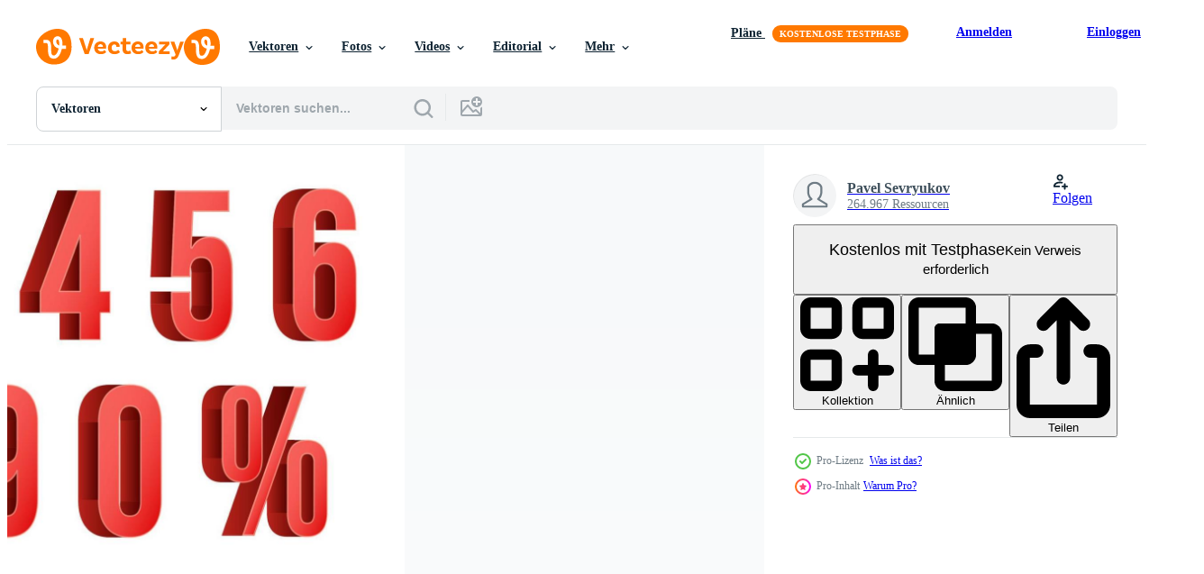

--- FILE ---
content_type: text/html; charset=utf-8
request_url: https://de.vecteezy.com/resources/17605586/show_related_tags_async_content
body_size: 1524
content:
<turbo-frame id="show-related-tags">
  <h2 class="ez-resource-related__header">Verwandte Stichwörter</h2>

    <div class="splide ez-carousel tags-carousel is-ready" style="--carousel_height: 48px; --additional_height: 0px;" data-controller="carousel search-tag" data-bullets="false" data-loop="false" data-arrows="true">
    <div class="splide__track ez-carousel__track" data-carousel-target="track">
      <ul class="splide__list ez-carousel__inner-wrap" data-carousel-target="innerWrap">
        <li class="search-tag splide__slide ez-carousel__slide" data-carousel-target="slide"><a class="search-tag__tag-link ez-btn ez-btn--light" title="nummer" data-action="search-tag#sendClickEvent search-tag#performSearch" data-search-tag-verified="true" data-keyword-location="show" href="/gratis-vektor/nummer">nummer</a></li><li class="search-tag splide__slide ez-carousel__slide" data-carousel-target="slide"><a class="search-tag__tag-link ez-btn ez-btn--light" title="3d" data-action="search-tag#sendClickEvent search-tag#performSearch" data-search-tag-verified="true" data-keyword-location="show" href="/gratis-vektor/3d">3d</a></li><li class="search-tag splide__slide ez-carousel__slide" data-carousel-target="slide"><a class="search-tag__tag-link ez-btn ez-btn--light" title="prozent" data-action="search-tag#sendClickEvent search-tag#performSearch" data-search-tag-verified="true" data-keyword-location="show" href="/gratis-vektor/prozent">prozent</a></li><li class="search-tag splide__slide ez-carousel__slide" data-carousel-target="slide"><a class="search-tag__tag-link ez-btn ez-btn--light" title="rot" data-action="search-tag#sendClickEvent search-tag#performSearch" data-search-tag-verified="true" data-keyword-location="show" href="/gratis-vektor/rot">rot</a></li><li class="search-tag splide__slide ez-carousel__slide" data-carousel-target="slide"><a class="search-tag__tag-link ez-btn ez-btn--light" title="rabatt" data-action="search-tag#sendClickEvent search-tag#performSearch" data-search-tag-verified="true" data-keyword-location="show" href="/gratis-vektor/rabatt">rabatt</a></li><li class="search-tag splide__slide ez-carousel__slide" data-carousel-target="slide"><a class="search-tag__tag-link ez-btn ez-btn--light" title="5" data-action="search-tag#sendClickEvent search-tag#performSearch" data-search-tag-verified="true" data-keyword-location="show" href="/gratis-vektor/5">5</a></li><li class="search-tag splide__slide ez-carousel__slide" data-carousel-target="slide"><a class="search-tag__tag-link ez-btn ez-btn--light" title="einstellen" data-action="search-tag#sendClickEvent search-tag#performSearch" data-search-tag-verified="true" data-keyword-location="show" href="/gratis-vektor/einstellen">einstellen</a></li><li class="search-tag splide__slide ez-carousel__slide" data-carousel-target="slide"><a class="search-tag__tag-link ez-btn ez-btn--light" title="schriftart" data-action="search-tag#sendClickEvent search-tag#performSearch" data-search-tag-verified="true" data-keyword-location="show" href="/gratis-vektor/schriftart">schriftart</a></li><li class="search-tag splide__slide ez-carousel__slide" data-carousel-target="slide"><a class="search-tag__tag-link ez-btn ez-btn--light" title="3" data-action="search-tag#sendClickEvent search-tag#performSearch" data-search-tag-verified="true" data-keyword-location="show" href="/gratis-vektor/3">3</a></li><li class="search-tag splide__slide ez-carousel__slide" data-carousel-target="slide"><a class="search-tag__tag-link ez-btn ez-btn--light" title="brief" data-action="search-tag#sendClickEvent search-tag#performSearch" data-search-tag-verified="true" data-keyword-location="show" href="/gratis-vektor/brief">brief</a></li><li class="search-tag splide__slide ez-carousel__slide" data-carousel-target="slide"><a class="search-tag__tag-link ez-btn ez-btn--light" title="alphabet" data-action="search-tag#sendClickEvent search-tag#performSearch" data-search-tag-verified="true" data-keyword-location="show" href="/gratis-vektor/alphabet">alphabet</a></li><li class="search-tag splide__slide ez-carousel__slide" data-carousel-target="slide"><a class="search-tag__tag-link ez-btn ez-btn--light" title="symbol" data-action="search-tag#sendClickEvent search-tag#performSearch" data-search-tag-verified="true" data-keyword-location="show" href="/gratis-vektor/symbol">symbol</a></li><li class="search-tag splide__slide ez-carousel__slide" data-carousel-target="slide"><a class="search-tag__tag-link ez-btn ez-btn--light" title="2" data-action="search-tag#sendClickEvent search-tag#performSearch" data-search-tag-verified="true" data-keyword-location="show" href="/gratis-vektor/2">2</a></li><li class="search-tag splide__slide ez-carousel__slide" data-carousel-target="slide"><a class="search-tag__tag-link ez-btn ez-btn--light" title="kreativ" data-action="search-tag#sendClickEvent search-tag#performSearch" data-search-tag-verified="true" data-keyword-location="show" href="/gratis-vektor/kreativ">kreativ</a></li><li class="search-tag splide__slide ez-carousel__slide" data-carousel-target="slide"><a class="search-tag__tag-link ez-btn ez-btn--light" title="6" data-action="search-tag#sendClickEvent search-tag#performSearch" data-search-tag-verified="true" data-keyword-location="show" href="/gratis-vektor/6">6</a></li><li class="search-tag splide__slide ez-carousel__slide" data-carousel-target="slide"><a class="search-tag__tag-link ez-btn ez-btn--light" title="1" data-action="search-tag#sendClickEvent search-tag#performSearch" data-search-tag-verified="true" data-keyword-location="show" href="/gratis-vektor/1">1</a></li><li class="search-tag splide__slide ez-carousel__slide" data-carousel-target="slide"><a class="search-tag__tag-link ez-btn ez-btn--light" title="4" data-action="search-tag#sendClickEvent search-tag#performSearch" data-search-tag-verified="true" data-keyword-location="show" href="/gratis-vektor/4">4</a></li><li class="search-tag splide__slide ez-carousel__slide" data-carousel-target="slide"><a class="search-tag__tag-link ez-btn ez-btn--light" title="8" data-action="search-tag#sendClickEvent search-tag#performSearch" data-search-tag-verified="true" data-keyword-location="show" href="/gratis-vektor/8">8</a></li><li class="search-tag splide__slide ez-carousel__slide" data-carousel-target="slide"><a class="search-tag__tag-link ez-btn ez-btn--light" title="9" data-action="search-tag#sendClickEvent search-tag#performSearch" data-search-tag-verified="true" data-keyword-location="show" href="/gratis-vektor/9">9</a></li><li class="search-tag splide__slide ez-carousel__slide" data-carousel-target="slide"><a class="search-tag__tag-link ez-btn ez-btn--light" title="cool" data-action="search-tag#sendClickEvent search-tag#performSearch" data-search-tag-verified="true" data-keyword-location="show" href="/gratis-vektor/cool">cool</a></li><li class="search-tag splide__slide ez-carousel__slide" data-carousel-target="slide"><a class="search-tag__tag-link ez-btn ez-btn--light" title="illustration" data-action="search-tag#sendClickEvent search-tag#performSearch" data-search-tag-verified="true" data-keyword-location="show" href="/gratis-vektor/illustration">illustration</a></li><li class="search-tag splide__slide ez-carousel__slide" data-carousel-target="slide"><a class="search-tag__tag-link ez-btn ez-btn--light" title="zeichen" data-action="search-tag#sendClickEvent search-tag#performSearch" data-search-tag-verified="true" data-keyword-location="show" href="/gratis-vektor/zeichen">zeichen</a></li><li class="search-tag splide__slide ez-carousel__slide" data-carousel-target="slide"><a class="search-tag__tag-link ez-btn ez-btn--light" title="text" data-action="search-tag#sendClickEvent search-tag#performSearch" data-search-tag-verified="true" data-keyword-location="show" href="/gratis-vektor/text">text</a></li><li class="search-tag splide__slide ez-carousel__slide" data-carousel-target="slide"><a class="search-tag__tag-link ez-btn ez-btn--light" title="modisch" data-action="search-tag#sendClickEvent search-tag#performSearch" data-search-tag-verified="true" data-keyword-location="show" href="/gratis-vektor/modisch">modisch</a></li><li class="search-tag splide__slide ez-carousel__slide" data-carousel-target="slide"><a class="search-tag__tag-link ez-btn ez-btn--light" title="art" data-action="search-tag#sendClickEvent search-tag#performSearch" data-search-tag-verified="true" data-keyword-location="show" href="/gratis-vektor/art">art</a></li><li class="search-tag splide__slide ez-carousel__slide" data-carousel-target="slide"><a class="search-tag__tag-link ez-btn ez-btn--light" title="typografie" data-action="search-tag#sendClickEvent search-tag#performSearch" data-search-tag-verified="true" data-keyword-location="show" href="/gratis-vektor/typografie">typografie</a></li><li class="search-tag splide__slide ez-carousel__slide" data-carousel-target="slide"><a class="search-tag__tag-link ez-btn ez-btn--light" title="netz" data-action="search-tag#sendClickEvent search-tag#performSearch" data-search-tag-verified="true" data-keyword-location="show" href="/gratis-vektor/netz">netz</a></li><li class="search-tag splide__slide ez-carousel__slide" data-carousel-target="slide"><a class="search-tag__tag-link ez-btn ez-btn--light" title="weiß" data-action="search-tag#sendClickEvent search-tag#performSearch" data-search-tag-verified="true" data-keyword-location="show" href="/gratis-vektor/wei%C3%9F">weiß</a></li><li class="search-tag splide__slide ez-carousel__slide" data-carousel-target="slide"><a class="search-tag__tag-link ez-btn ez-btn--light" title="null" data-action="search-tag#sendClickEvent search-tag#performSearch" data-search-tag-verified="true" data-keyword-location="show" href="/gratis-vektor/null">null</a></li><li class="search-tag splide__slide ez-carousel__slide" data-carousel-target="slide"><a class="search-tag__tag-link ez-btn ez-btn--light" title="verkauf" data-action="search-tag#sendClickEvent search-tag#performSearch" data-search-tag-verified="true" data-keyword-location="show" href="/gratis-vektor/verkauf">verkauf</a></li>
</ul></div>
    

    <div class="splide__arrows splide__arrows--ltr ez-carousel__arrows"><button class="splide__arrow splide__arrow--prev ez-carousel__arrow ez-carousel__arrow--prev" disabled="disabled" data-carousel-target="arrowPrev" data-test-id="carousel-arrow-prev" data-direction="prev" aria_label="Zurück"><span class="ez-carousel__arrow-wrap"><svg xmlns="http://www.w3.org/2000/svg" viewBox="0 0 5 8" role="img" aria-labelledby="aziv9fpldb236eih5cjxpr1ajlknqxp" class="arrow-prev"><desc id="aziv9fpldb236eih5cjxpr1ajlknqxp">Zurück</desc><path fill-rule="evenodd" d="M4.707 7.707a1 1 0 0 0 0-1.414L2.414 4l2.293-2.293A1 1 0 0 0 3.293.293l-3 3a1 1 0 0 0 0 1.414l3 3a1 1 0 0 0 1.414 0Z" clip-rule="evenodd"></path></svg>
</span><span class="ez-carousel__gradient"></span></button><button class="splide__arrow splide__arrow--next ez-carousel__arrow ez-carousel__arrow--next" disabled="disabled" data-carousel-target="arrowNext" data-test-id="carousel-arrow-next" data-direction="next" aria_label="Weiter"><span class="ez-carousel__arrow-wrap"><svg xmlns="http://www.w3.org/2000/svg" viewBox="0 0 5 8" role="img" aria-labelledby="a1321zzls2mngo4bfgri3un496kew99d" class="arrow-next"><desc id="a1321zzls2mngo4bfgri3un496kew99d">Weiter</desc><path fill-rule="evenodd" d="M.293 7.707a1 1 0 0 1 0-1.414L2.586 4 .293 1.707A1 1 0 0 1 1.707.293l3 3a1 1 0 0 1 0 1.414l-3 3a1 1 0 0 1-1.414 0Z" clip-rule="evenodd"></path></svg>
</span><span class="ez-carousel__gradient"></span></button></div>
</div></turbo-frame>


--- FILE ---
content_type: text/html; charset=utf-8
request_url: https://de.vecteezy.com/resources/17605586/show_related_grids_async_content
body_size: 16616
content:
<turbo-frame id="show-related-resources">

  <div data-conversions-category="Vearwandte Vektoren" class="">
    <h2 class="ez-resource-related__header">
      Vearwandte Vektoren
    </h2>

    <ul class="ez-resource-grid ez-resource-grid--main-grid  is-hidden" id="false" data-controller="grid contributor-info" data-grid-track-truncation-value="false" data-max-rows="50" data-row-height="240" data-instant-grid="false" data-truncate-results="false" data-testid="related-resources" data-labels="editable free" style="--editable: &#39;Bearbeitbar&#39;;--free: &#39;Kostenlos&#39;;">

  <li class="ez-resource-grid__item ez-resource-thumb ez-resource-thumb--pro" data-controller="grid-item-decorator" data-position="{{position}}" data-item-id="17605586" data-pro="true" data-grid-target="gridItem" data-w="356" data-h="200" data-grid-item-decorator-free-label-value="Kostenlos" data-action="mouseenter-&gt;grid-item-decorator#hoverThumb:once" data-grid-item-decorator-item-pro-param="Pro" data-grid-item-decorator-resource-id-param="17605586" data-grid-item-decorator-content-type-param="Content-vector" data-grid-item-decorator-image-src-param="https://static.vecteezy.com/system/resources/previews/017/605/586/non_2x/3d-red-discount-numbers-percent-numbers-from-0-to-9-percentage-icon-set-in-3d-style-isolated-on-white-illustration-vector.jpg" data-grid-item-decorator-pinterest-url-param="https://de.vecteezy.com/vektorkunst/17605586-3d-vektor-mit-roten-rabattzahlen-prozent-zahlen-von-0-bis-9-prozentsymbol-im-3d-stil-isoliert-auf-weisser-abbildung" data-grid-item-decorator-seo-page-description-param="3D-Vektor mit roten Rabattzahlen. Prozent. Zahlen von 0 bis 9. Prozentsymbol im 3D-Stil. isoliert auf weißer Abbildung" data-grid-item-decorator-user-id-param="7240769" data-grid-item-decorator-user-display-name-param="Pavel Sevryukov" data-grid-item-decorator-uploads-path-param="/membros/sevvectors740319/uploads">

  <script type="application/ld+json" id="media_schema">
  {"@context":"https://schema.org","@type":"ImageObject","name":"3D-Vektor mit roten Rabattzahlen. Prozent. Zahlen von 0 bis 9. Prozentsymbol im 3D-Stil. isoliert auf weißer Abbildung","uploadDate":"2023-01-22T01:37:57-06:00","thumbnailUrl":"https://static.vecteezy.com/ti/gratis-vektor/t1/17605586-3d-mit-roten-rabattzahlen-prozent-zahlen-von-0-bis-9-prozentsymbol-im-3d-stil-isoliert-auf-weisser-abbildung-vektor.jpg","contentUrl":"https://static.vecteezy.com/ti/gratis-vektor/p1/17605586-3d-mit-roten-rabattzahlen-prozent-zahlen-von-0-bis-9-prozentsymbol-im-3d-stil-isoliert-auf-weisser-abbildung-vektor.jpg","sourceOrganization":"Vecteezy","license":"https://support.vecteezy.com/de/nieuwe-vecteezy-licenties-ByHivesvt","acquireLicensePage":"https://de.vecteezy.com/vektorkunst/17605586-3d-vektor-mit-roten-rabattzahlen-prozent-zahlen-von-0-bis-9-prozentsymbol-im-3d-stil-isoliert-auf-weisser-abbildung","creator":{"@type":"Person","name":"Pavel Sevryukov"},"copyrightNotice":"Pavel Sevryukov","creditText":"Vecteezy"}
</script>


<a href="/vektorkunst/17605586-3d-vektor-mit-roten-rabattzahlen-prozent-zahlen-von-0-bis-9-prozentsymbol-im-3d-stil-isoliert-auf-weisser-abbildung" class="ez-resource-thumb__link" title="3D-Vektor mit roten Rabattzahlen. Prozent. Zahlen von 0 bis 9. Prozentsymbol im 3D-Stil. isoliert auf weißer Abbildung" style="--height: 200; --width: 356; " data-action="click-&gt;grid#trackResourceClick mouseenter-&gt;grid#trackResourceHover" data-content-type="vector" data-controller="ez-hover-intent" data-previews-srcs="[&quot;https://static.vecteezy.com/ti/gratis-vektor/p1/17605586-3d-mit-roten-rabattzahlen-prozent-zahlen-von-0-bis-9-prozentsymbol-im-3d-stil-isoliert-auf-weisser-abbildung-vektor.jpg&quot;,&quot;https://static.vecteezy.com/ti/gratis-vektor/p2/17605586-3d-mit-roten-rabattzahlen-prozent-zahlen-von-0-bis-9-prozentsymbol-im-3d-stil-isoliert-auf-weisser-abbildung-vektor.jpg&quot;]" data-pro="true" data-resource-id="17605586" data-grid-item-decorator-target="link">
    <img src="https://static.vecteezy.com/ti/gratis-vektor/t2/17605586-3d-mit-roten-rabattzahlen-prozent-zahlen-von-0-bis-9-prozentsymbol-im-3d-stil-isoliert-auf-weisser-abbildung-vektor.jpg" srcset="https://static.vecteezy.com/ti/gratis-vektor/t1/17605586-3d-mit-roten-rabattzahlen-prozent-zahlen-von-0-bis-9-prozentsymbol-im-3d-stil-isoliert-auf-weisser-abbildung-vektor.jpg 2x, https://static.vecteezy.com/ti/gratis-vektor/t2/17605586-3d-mit-roten-rabattzahlen-prozent-zahlen-von-0-bis-9-prozentsymbol-im-3d-stil-isoliert-auf-weisser-abbildung-vektor.jpg 1x" class="ez-resource-thumb__img" loading="lazy" decoding="async" width="356" height="200" alt="3D-Vektor mit roten Rabattzahlen. Prozent. Zahlen von 0 bis 9. Prozentsymbol im 3D-Stil. isoliert auf weißer Abbildung vektor">

</a>

  <div class="ez-resource-thumb__label-wrap"></div>
  

  <div class="ez-resource-thumb__hover-state"></div>
</li><li class="ez-resource-grid__item ez-resource-thumb ez-resource-thumb--pro" data-controller="grid-item-decorator" data-position="{{position}}" data-item-id="17605680" data-pro="true" data-grid-target="gridItem" data-w="356" data-h="200" data-grid-item-decorator-free-label-value="Kostenlos" data-action="mouseenter-&gt;grid-item-decorator#hoverThumb:once" data-grid-item-decorator-item-pro-param="Pro" data-grid-item-decorator-resource-id-param="17605680" data-grid-item-decorator-content-type-param="Content-vector" data-grid-item-decorator-image-src-param="https://static.vecteezy.com/system/resources/previews/017/605/680/non_2x/red-discount-numbers-set-figures-from-0-to-9-sign-of-percent-isolated-illustration-vector.jpg" data-grid-item-decorator-pinterest-url-param="https://de.vecteezy.com/vektorkunst/17605680-rote-rabattzahlen-setzen-vektor-zahlen-von-0-bis-9-prozentzeichen-isolierte-abbildung" data-grid-item-decorator-seo-page-description-param="rote rabattzahlen setzen vektor. Zahlen von 0 bis 9. Prozentzeichen. isolierte Abbildung" data-grid-item-decorator-user-id-param="7240769" data-grid-item-decorator-user-display-name-param="Pavel Sevryukov" data-grid-item-decorator-uploads-path-param="/membros/sevvectors740319/uploads">

  <script type="application/ld+json" id="media_schema">
  {"@context":"https://schema.org","@type":"ImageObject","name":"rote rabattzahlen setzen vektor. Zahlen von 0 bis 9. Prozentzeichen. isolierte Abbildung","uploadDate":"2023-01-22T01:46:09-06:00","thumbnailUrl":"https://static.vecteezy.com/ti/gratis-vektor/t1/17605680-rote-rabattzahlen-setzen-zahlen-von-0-bis-9-prozentzeichen-isolierte-abbildung-vektor.jpg","contentUrl":"https://static.vecteezy.com/ti/gratis-vektor/p1/17605680-rote-rabattzahlen-setzen-zahlen-von-0-bis-9-prozentzeichen-isolierte-abbildung-vektor.jpg","sourceOrganization":"Vecteezy","license":"https://support.vecteezy.com/de/nieuwe-vecteezy-licenties-ByHivesvt","acquireLicensePage":"https://de.vecteezy.com/vektorkunst/17605680-rote-rabattzahlen-setzen-vektor-zahlen-von-0-bis-9-prozentzeichen-isolierte-abbildung","creator":{"@type":"Person","name":"Pavel Sevryukov"},"copyrightNotice":"Pavel Sevryukov","creditText":"Vecteezy"}
</script>


<a href="/vektorkunst/17605680-rote-rabattzahlen-setzen-vektor-zahlen-von-0-bis-9-prozentzeichen-isolierte-abbildung" class="ez-resource-thumb__link" title="rote rabattzahlen setzen vektor. Zahlen von 0 bis 9. Prozentzeichen. isolierte Abbildung" style="--height: 200; --width: 356; " data-action="click-&gt;grid#trackResourceClick mouseenter-&gt;grid#trackResourceHover" data-content-type="vector" data-controller="ez-hover-intent" data-previews-srcs="[&quot;https://static.vecteezy.com/ti/gratis-vektor/p1/17605680-rote-rabattzahlen-setzen-zahlen-von-0-bis-9-prozentzeichen-isolierte-abbildung-vektor.jpg&quot;,&quot;https://static.vecteezy.com/ti/gratis-vektor/p2/17605680-rote-rabattzahlen-setzen-zahlen-von-0-bis-9-prozentzeichen-isolierte-abbildung-vektor.jpg&quot;]" data-pro="true" data-resource-id="17605680" data-grid-item-decorator-target="link">
    <img src="https://static.vecteezy.com/ti/gratis-vektor/t2/17605680-rote-rabattzahlen-setzen-zahlen-von-0-bis-9-prozentzeichen-isolierte-abbildung-vektor.jpg" srcset="https://static.vecteezy.com/ti/gratis-vektor/t1/17605680-rote-rabattzahlen-setzen-zahlen-von-0-bis-9-prozentzeichen-isolierte-abbildung-vektor.jpg 2x, https://static.vecteezy.com/ti/gratis-vektor/t2/17605680-rote-rabattzahlen-setzen-zahlen-von-0-bis-9-prozentzeichen-isolierte-abbildung-vektor.jpg 1x" class="ez-resource-thumb__img" loading="lazy" decoding="async" width="356" height="200" alt="rote rabattzahlen setzen vektor. Zahlen von 0 bis 9. Prozentzeichen. isolierte Abbildung vektor">

</a>

  <div class="ez-resource-thumb__label-wrap"></div>
  

  <div class="ez-resource-thumb__hover-state"></div>
</li><li class="ez-resource-grid__item ez-resource-thumb ez-resource-thumb--pro" data-controller="grid-item-decorator" data-position="{{position}}" data-item-id="45060873" data-pro="true" data-grid-target="gridItem" data-w="800" data-h="200" data-grid-item-decorator-free-label-value="Kostenlos" data-action="mouseenter-&gt;grid-item-decorator#hoverThumb:once" data-grid-item-decorator-item-pro-param="Pro" data-grid-item-decorator-resource-id-param="45060873" data-grid-item-decorator-content-type-param="Content-vector" data-grid-item-decorator-image-src-param="https://static.vecteezy.com/system/resources/previews/045/060/873/non_2x/set-of-colorful-numbers-from-0-to-9-sale-concept-school-decoration-template-collection-of-creative-digits-abstract-isolated-clipart-math-cartoon-element-discount-coupon-idea-3d-art-style-vector.jpg" data-grid-item-decorator-pinterest-url-param="https://de.vecteezy.com/vektorkunst/[base64]" data-grid-item-decorator-seo-page-description-param="einstellen von bunt Zahlen von 0 zu 9. Verkauf Konzept. Schule Dekoration Vorlage. Sammlung von kreativ Ziffern. abstrakt isoliert Clip Art. Mathematik Karikatur Element. Rabatt Coupon Idee. 3d Kunst Stil." data-grid-item-decorator-user-id-param="14937072" data-grid-item-decorator-user-display-name-param="Yuliia Koltukova" data-grid-item-decorator-avatar-src-param="https://static.vecteezy.com/system/user/avatar/14937072/medium_322599412_1242094646745345_358870555099376574_n.jpg" data-grid-item-decorator-uploads-path-param="/membros/koltukova779128/uploads">

  <script type="application/ld+json" id="media_schema">
  {"@context":"https://schema.org","@type":"ImageObject","name":"einstellen von bunt Zahlen von 0 zu 9. Verkauf Konzept. Schule Dekoration Vorlage. Sammlung von kreativ Ziffern. abstrakt isoliert Clip Art. Mathematik Karikatur Element. Rabatt Coupon Idee. 3d Kunst Stil.","uploadDate":"2024-05-18T04:25:23-05:00","thumbnailUrl":"https://static.vecteezy.com/ti/gratis-vektor/t1/[base64].jpg","contentUrl":"https://static.vecteezy.com/ti/gratis-vektor/p1/[base64].jpg","sourceOrganization":"Vecteezy","license":"https://support.vecteezy.com/de/nieuwe-vecteezy-licenties-ByHivesvt","acquireLicensePage":"https://de.vecteezy.com/vektorkunst/[base64]","creator":{"@type":"Person","name":"Yuliia Koltukova"},"copyrightNotice":"Yuliia Koltukova","creditText":"Vecteezy"}
</script>


<a href="/vektorkunst/[base64]" class="ez-resource-thumb__link" title="einstellen von bunt Zahlen von 0 zu 9. Verkauf Konzept. Schule Dekoration Vorlage. Sammlung von kreativ Ziffern. abstrakt isoliert Clip Art. Mathematik Karikatur Element. Rabatt Coupon Idee. 3d Kunst Stil." style="--height: 200; --width: 800; " data-action="click-&gt;grid#trackResourceClick mouseenter-&gt;grid#trackResourceHover" data-content-type="vector" data-controller="ez-hover-intent" data-previews-srcs="[&quot;https://static.vecteezy.com/ti/gratis-vektor/p1/[base64].jpg&quot;,&quot;https://static.vecteezy.com/ti/gratis-vektor/p2/[base64].jpg&quot;]" data-pro="true" data-resource-id="45060873" data-grid-item-decorator-target="link">
    <img src="https://static.vecteezy.com/ti/gratis-vektor/t2/[base64].jpg" srcset="https://static.vecteezy.com/ti/gratis-vektor/t1/[base64].jpg 2x, https://static.vecteezy.com/ti/gratis-vektor/t2/[base64].jpg 1x" class="ez-resource-thumb__img" loading="lazy" decoding="async" width="800" height="200" alt="einstellen von bunt Zahlen von 0 zu 9. Verkauf Konzept. Schule Dekoration Vorlage. Sammlung von kreativ Ziffern. abstrakt isoliert Clip Art. Mathematik Karikatur Element. Rabatt Coupon Idee. 3d Kunst Stil. vektor">

</a>

  <div class="ez-resource-thumb__label-wrap"></div>
  

  <div class="ez-resource-thumb__hover-state"></div>
</li><li class="ez-resource-grid__item ez-resource-thumb ez-resource-thumb--pro" data-controller="grid-item-decorator" data-position="{{position}}" data-item-id="21970112" data-pro="true" data-grid-target="gridItem" data-w="278" data-h="200" data-grid-item-decorator-free-label-value="Kostenlos" data-action="mouseenter-&gt;grid-item-decorator#hoverThumb:once" data-grid-item-decorator-item-pro-param="Pro" data-grid-item-decorator-resource-id-param="21970112" data-grid-item-decorator-content-type-param="Content-vector" data-grid-item-decorator-image-src-param="https://static.vecteezy.com/system/resources/previews/021/970/112/non_2x/number-0-to-9-and-symbol-collection-design-easy-to-edit-vector.jpg" data-grid-item-decorator-pinterest-url-param="https://de.vecteezy.com/vektorkunst/21970112-nummer-0-zu-9-und-symbol-sammlung-design-einfach-zu-bearbeiten" data-grid-item-decorator-seo-page-description-param="Nummer 0 zu 9 und Symbol Sammlung. Design einfach zu bearbeiten." data-grid-item-decorator-user-id-param="2248935" data-grid-item-decorator-user-display-name-param="Adison Bumrungsuk" data-grid-item-decorator-avatar-src-param="https://static.vecteezy.com/system/user/avatar/2248935/medium_Logo.jpg" data-grid-item-decorator-uploads-path-param="/membros/adisonbumrungsuk958004/uploads">

  <script type="application/ld+json" id="media_schema">
  {"@context":"https://schema.org","@type":"ImageObject","name":"Nummer 0 zu 9 und Symbol Sammlung. Design einfach zu bearbeiten.","uploadDate":"2023-03-29T08:55:39-05:00","thumbnailUrl":"https://static.vecteezy.com/ti/gratis-vektor/t1/21970112-nummer-0-zu-9-und-symbol-sammlung-design-einfach-zu-bearbeiten-vektor.jpg","contentUrl":"https://static.vecteezy.com/ti/gratis-vektor/p1/21970112-nummer-0-zu-9-und-symbol-sammlung-design-einfach-zu-bearbeiten-vektor.jpg","sourceOrganization":"Vecteezy","license":"https://support.vecteezy.com/de/nieuwe-vecteezy-licenties-ByHivesvt","acquireLicensePage":"https://de.vecteezy.com/vektorkunst/21970112-nummer-0-zu-9-und-symbol-sammlung-design-einfach-zu-bearbeiten","creator":{"@type":"Person","name":"Adison Bumrungsuk"},"copyrightNotice":"Adison Bumrungsuk","creditText":"Vecteezy"}
</script>


<a href="/vektorkunst/21970112-nummer-0-zu-9-und-symbol-sammlung-design-einfach-zu-bearbeiten" class="ez-resource-thumb__link" title="Nummer 0 zu 9 und Symbol Sammlung. Design einfach zu bearbeiten." style="--height: 200; --width: 278; " data-action="click-&gt;grid#trackResourceClick mouseenter-&gt;grid#trackResourceHover" data-content-type="vector" data-controller="ez-hover-intent" data-previews-srcs="[&quot;https://static.vecteezy.com/ti/gratis-vektor/p1/21970112-nummer-0-zu-9-und-symbol-sammlung-design-einfach-zu-bearbeiten-vektor.jpg&quot;,&quot;https://static.vecteezy.com/ti/gratis-vektor/p2/21970112-nummer-0-zu-9-und-symbol-sammlung-design-einfach-zu-bearbeiten-vektor.jpg&quot;]" data-pro="true" data-resource-id="21970112" data-grid-item-decorator-target="link">
    <img src="https://static.vecteezy.com/ti/gratis-vektor/t2/21970112-nummer-0-zu-9-und-symbol-sammlung-design-einfach-zu-bearbeiten-vektor.jpg" srcset="https://static.vecteezy.com/ti/gratis-vektor/t1/21970112-nummer-0-zu-9-und-symbol-sammlung-design-einfach-zu-bearbeiten-vektor.jpg 2x, https://static.vecteezy.com/ti/gratis-vektor/t2/21970112-nummer-0-zu-9-und-symbol-sammlung-design-einfach-zu-bearbeiten-vektor.jpg 1x" class="ez-resource-thumb__img" loading="lazy" decoding="async" width="278" height="200" alt="Nummer 0 zu 9 und Symbol Sammlung. Design einfach zu bearbeiten. vektor">

</a>

  <div class="ez-resource-thumb__label-wrap"></div>
  

  <div class="ez-resource-thumb__hover-state"></div>
</li><li class="ez-resource-grid__item ez-resource-thumb ez-resource-thumb--pro" data-controller="grid-item-decorator" data-position="{{position}}" data-item-id="12044986" data-pro="true" data-grid-target="gridItem" data-w="222" data-h="200" data-grid-item-decorator-free-label-value="Kostenlos" data-action="mouseenter-&gt;grid-item-decorator#hoverThumb:once" data-grid-item-decorator-item-pro-param="Pro" data-grid-item-decorator-resource-id-param="12044986" data-grid-item-decorator-content-type-param="Content-vector" data-grid-item-decorator-image-src-param="https://static.vecteezy.com/system/resources/previews/012/044/986/non_2x/numbers-0-1-2-3-4-5-6-7-8-9-made-of-bones-for-halloween-dia-de-los-muertos-holidays-design-set-with-question-mark-exclamation-point-comma-white-symbols-on-black-background-vector.jpg" data-grid-item-decorator-pinterest-url-param="https://de.vecteezy.com/vektorkunst/12044986-zahlen-0-1-2-3-4-5-6-7-8-9-aus-knochen-fur-halloween-dia-de-los-muertos-urlaubsdesign-set-mit-fragezeichen-ausrufezeichen-komma-weisse-symbole-auf-schwarzem-hintergrund" data-grid-item-decorator-seo-page-description-param="zahlen 0, 1, 2, 3, 4, 5, 6, 7, 8, 9 aus knochen für halloween, dia de los muertos urlaubsdesign. Set mit Fragezeichen, Ausrufezeichen, Komma. weiße Symbole auf schwarzem Hintergrund." data-grid-item-decorator-user-id-param="7056795" data-grid-item-decorator-user-display-name-param="Olga Arsentyeva" data-grid-item-decorator-avatar-src-param="https://static.vecteezy.com/system/user/avatar/7056795/medium_MySwift2022-1.jpg" data-grid-item-decorator-uploads-path-param="/membros/oa_creation/uploads">

  <script type="application/ld+json" id="media_schema">
  {"@context":"https://schema.org","@type":"ImageObject","name":"zahlen 0, 1, 2, 3, 4, 5, 6, 7, 8, 9 aus knochen für halloween, dia de los muertos urlaubsdesign. Set mit Fragezeichen, Ausrufezeichen, Komma. weiße Symbole auf schwarzem Hintergrund.","uploadDate":"2022-09-22T23:11:24-05:00","thumbnailUrl":"https://static.vecteezy.com/ti/gratis-vektor/t1/12044986-zahlen-0-1-2-3-4-5-6-7-8-9-aus-knochen-fur-halloween-dia-de-los-muertos-urlaubsdesign-set-mit-fragezeichen-ausrufezeichen-komma-weisse-symbole-auf-schwarzem-hintergrund-vektor.jpg","contentUrl":"https://static.vecteezy.com/ti/gratis-vektor/p1/12044986-zahlen-0-1-2-3-4-5-6-7-8-9-aus-knochen-fur-halloween-dia-de-los-muertos-urlaubsdesign-set-mit-fragezeichen-ausrufezeichen-komma-weisse-symbole-auf-schwarzem-hintergrund-vektor.jpg","sourceOrganization":"Vecteezy","license":"https://support.vecteezy.com/de/nieuwe-vecteezy-licenties-ByHivesvt","acquireLicensePage":"https://de.vecteezy.com/vektorkunst/12044986-zahlen-0-1-2-3-4-5-6-7-8-9-aus-knochen-fur-halloween-dia-de-los-muertos-urlaubsdesign-set-mit-fragezeichen-ausrufezeichen-komma-weisse-symbole-auf-schwarzem-hintergrund","creator":{"@type":"Person","name":"Olga Arsentyeva"},"copyrightNotice":"Olga Arsentyeva","creditText":"Vecteezy"}
</script>


<a href="/vektorkunst/12044986-zahlen-0-1-2-3-4-5-6-7-8-9-aus-knochen-fur-halloween-dia-de-los-muertos-urlaubsdesign-set-mit-fragezeichen-ausrufezeichen-komma-weisse-symbole-auf-schwarzem-hintergrund" class="ez-resource-thumb__link" title="zahlen 0, 1, 2, 3, 4, 5, 6, 7, 8, 9 aus knochen für halloween, dia de los muertos urlaubsdesign. Set mit Fragezeichen, Ausrufezeichen, Komma. weiße Symbole auf schwarzem Hintergrund." style="--height: 200; --width: 222; " data-action="click-&gt;grid#trackResourceClick mouseenter-&gt;grid#trackResourceHover" data-content-type="vector" data-controller="ez-hover-intent" data-previews-srcs="[&quot;https://static.vecteezy.com/ti/gratis-vektor/p1/12044986-zahlen-0-1-2-3-4-5-6-7-8-9-aus-knochen-fur-halloween-dia-de-los-muertos-urlaubsdesign-set-mit-fragezeichen-ausrufezeichen-komma-weisse-symbole-auf-schwarzem-hintergrund-vektor.jpg&quot;,&quot;https://static.vecteezy.com/ti/gratis-vektor/p2/12044986-zahlen-0-1-2-3-4-5-6-7-8-9-aus-knochen-fur-halloween-dia-de-los-muertos-urlaubsdesign-set-mit-fragezeichen-ausrufezeichen-komma-weisse-symbole-auf-schwarzem-hintergrund-vektor.jpg&quot;]" data-pro="true" data-resource-id="12044986" data-grid-item-decorator-target="link">
    <img src="https://static.vecteezy.com/ti/gratis-vektor/t2/12044986-zahlen-0-1-2-3-4-5-6-7-8-9-aus-knochen-fur-halloween-dia-de-los-muertos-urlaubsdesign-set-mit-fragezeichen-ausrufezeichen-komma-weisse-symbole-auf-schwarzem-hintergrund-vektor.jpg" srcset="https://static.vecteezy.com/ti/gratis-vektor/t1/12044986-zahlen-0-1-2-3-4-5-6-7-8-9-aus-knochen-fur-halloween-dia-de-los-muertos-urlaubsdesign-set-mit-fragezeichen-ausrufezeichen-komma-weisse-symbole-auf-schwarzem-hintergrund-vektor.jpg 2x, https://static.vecteezy.com/ti/gratis-vektor/t2/12044986-zahlen-0-1-2-3-4-5-6-7-8-9-aus-knochen-fur-halloween-dia-de-los-muertos-urlaubsdesign-set-mit-fragezeichen-ausrufezeichen-komma-weisse-symbole-auf-schwarzem-hintergrund-vektor.jpg 1x" class="ez-resource-thumb__img" loading="lazy" decoding="async" width="222" height="200" alt="zahlen 0, 1, 2, 3, 4, 5, 6, 7, 8, 9 aus knochen für halloween, dia de los muertos urlaubsdesign. Set mit Fragezeichen, Ausrufezeichen, Komma. weiße Symbole auf schwarzem Hintergrund. vektor">

</a>

  <div class="ez-resource-thumb__label-wrap"></div>
  

  <div class="ez-resource-thumb__hover-state"></div>
</li><li class="ez-resource-grid__item ez-resource-thumb ez-resource-thumb--pro" data-controller="grid-item-decorator" data-position="{{position}}" data-item-id="15637860" data-pro="true" data-grid-target="gridItem" data-w="257" data-h="200" data-grid-item-decorator-free-label-value="Kostenlos" data-action="mouseenter-&gt;grid-item-decorator#hoverThumb:once" data-grid-item-decorator-item-pro-param="Pro" data-grid-item-decorator-resource-id-param="15637860" data-grid-item-decorator-content-type-param="Content-vector" data-grid-item-decorator-image-src-param="https://static.vecteezy.com/system/resources/previews/015/637/860/non_2x/3d-numbers-set-isolated-golden-numbers-and-signs-exclamation-and-question-marks-dollar-and-percentage-on-white-background-trendy-3-d-design-elements-vector.jpg" data-grid-item-decorator-pinterest-url-param="https://de.vecteezy.com/vektorkunst/15637860-3d-zahlen-vektorsatz-isolierte-goldene-zahlen-und-zeichen-ausrufe-und-fragezeichen-dollar-und-prozentsatz-auf-weissem-hintergrund-trendige-3-d-designelemente" data-grid-item-decorator-seo-page-description-param="3D-Zahlen-Vektorsatz. isolierte goldene zahlen und zeichen. Ausrufe- und Fragezeichen, Dollar und Prozentsatz auf weißem Hintergrund. trendige 3-d-designelemente" data-grid-item-decorator-user-id-param="3897589" data-grid-item-decorator-user-display-name-param="Anna Shalygina" data-grid-item-decorator-avatar-src-param="https://static.vecteezy.com/system/user/avatar/3897589/medium_Dlya-obrabotki-transformed_000001.jpg" data-grid-item-decorator-uploads-path-param="/membros/annaviolet/uploads">

  <script type="application/ld+json" id="media_schema">
  {"@context":"https://schema.org","@type":"ImageObject","name":"3D-Zahlen-Vektorsatz. isolierte goldene zahlen und zeichen. Ausrufe- und Fragezeichen, Dollar und Prozentsatz auf weißem Hintergrund. trendige 3-d-designelemente","uploadDate":"2022-12-13T13:32:45-06:00","thumbnailUrl":"https://static.vecteezy.com/ti/gratis-vektor/t1/15637860-3d-zahlensatz-isolierte-goldene-zahlen-und-zeichen-ausrufe-und-fragezeichen-dollar-und-prozentsatz-auf-weissem-hintergrund-trendige-3-d-designelemente-vektor.jpg","contentUrl":"https://static.vecteezy.com/ti/gratis-vektor/p1/15637860-3d-zahlensatz-isolierte-goldene-zahlen-und-zeichen-ausrufe-und-fragezeichen-dollar-und-prozentsatz-auf-weissem-hintergrund-trendige-3-d-designelemente-vektor.jpg","sourceOrganization":"Vecteezy","license":"https://support.vecteezy.com/de/nieuwe-vecteezy-licenties-ByHivesvt","acquireLicensePage":"https://de.vecteezy.com/vektorkunst/15637860-3d-zahlen-vektorsatz-isolierte-goldene-zahlen-und-zeichen-ausrufe-und-fragezeichen-dollar-und-prozentsatz-auf-weissem-hintergrund-trendige-3-d-designelemente","creator":{"@type":"Person","name":"Anna Shalygina"},"copyrightNotice":"Anna Shalygina","creditText":"Vecteezy"}
</script>


<a href="/vektorkunst/15637860-3d-zahlen-vektorsatz-isolierte-goldene-zahlen-und-zeichen-ausrufe-und-fragezeichen-dollar-und-prozentsatz-auf-weissem-hintergrund-trendige-3-d-designelemente" class="ez-resource-thumb__link" title="3D-Zahlen-Vektorsatz. isolierte goldene zahlen und zeichen. Ausrufe- und Fragezeichen, Dollar und Prozentsatz auf weißem Hintergrund. trendige 3-d-designelemente" style="--height: 200; --width: 257; " data-action="click-&gt;grid#trackResourceClick mouseenter-&gt;grid#trackResourceHover" data-content-type="vector" data-controller="ez-hover-intent" data-previews-srcs="[&quot;https://static.vecteezy.com/ti/gratis-vektor/p1/15637860-3d-zahlensatz-isolierte-goldene-zahlen-und-zeichen-ausrufe-und-fragezeichen-dollar-und-prozentsatz-auf-weissem-hintergrund-trendige-3-d-designelemente-vektor.jpg&quot;,&quot;https://static.vecteezy.com/ti/gratis-vektor/p2/15637860-3d-zahlensatz-isolierte-goldene-zahlen-und-zeichen-ausrufe-und-fragezeichen-dollar-und-prozentsatz-auf-weissem-hintergrund-trendige-3-d-designelemente-vektor.jpg&quot;]" data-pro="true" data-resource-id="15637860" data-grid-item-decorator-target="link">
    <img src="https://static.vecteezy.com/ti/gratis-vektor/t2/15637860-3d-zahlensatz-isolierte-goldene-zahlen-und-zeichen-ausrufe-und-fragezeichen-dollar-und-prozentsatz-auf-weissem-hintergrund-trendige-3-d-designelemente-vektor.jpg" srcset="https://static.vecteezy.com/ti/gratis-vektor/t1/15637860-3d-zahlensatz-isolierte-goldene-zahlen-und-zeichen-ausrufe-und-fragezeichen-dollar-und-prozentsatz-auf-weissem-hintergrund-trendige-3-d-designelemente-vektor.jpg 2x, https://static.vecteezy.com/ti/gratis-vektor/t2/15637860-3d-zahlensatz-isolierte-goldene-zahlen-und-zeichen-ausrufe-und-fragezeichen-dollar-und-prozentsatz-auf-weissem-hintergrund-trendige-3-d-designelemente-vektor.jpg 1x" class="ez-resource-thumb__img" loading="lazy" decoding="async" width="257" height="200" alt="3D-Zahlen-Vektorsatz. isolierte goldene zahlen und zeichen. Ausrufe- und Fragezeichen, Dollar und Prozentsatz auf weißem Hintergrund. trendige 3-d-designelemente vektor">

</a>

  <div class="ez-resource-thumb__label-wrap"></div>
  

  <div class="ez-resource-thumb__hover-state"></div>
</li><li class="ez-resource-grid__item ez-resource-thumb ez-resource-thumb--pro" data-controller="grid-item-decorator" data-position="{{position}}" data-item-id="22973770" data-pro="true" data-grid-target="gridItem" data-w="200" data-h="200" data-grid-item-decorator-free-label-value="Kostenlos" data-action="mouseenter-&gt;grid-item-decorator#hoverThumb:once" data-grid-item-decorator-item-pro-param="Pro" data-grid-item-decorator-resource-id-param="22973770" data-grid-item-decorator-content-type-param="Content-vector" data-grid-item-decorator-image-src-param="https://static.vecteezy.com/system/resources/previews/022/973/770/non_2x/numbers-from-1-to-0-abstract-design-of-numbers-for-the-design-of-calendars-postcards-flyers-posters-vector.jpg" data-grid-item-decorator-pinterest-url-param="https://de.vecteezy.com/vektorkunst/22973770-zahlen-von-1-zu-0-abstrakt-design-von-zahlen-zum-das-design-von-kalender-postkarten-flyer-plakate" data-grid-item-decorator-seo-page-description-param="Zahlen von 1 zu 0. abstrakt Design von Zahlen zum das Design von Kalender, Postkarten, Flyer, Plakate." data-grid-item-decorator-user-id-param="11027420" data-grid-item-decorator-user-display-name-param="Ekaterina Tikhovod" data-grid-item-decorator-avatar-src-param="https://static.vecteezy.com/system/user/avatar/11027420/medium_65689680.jpg" data-grid-item-decorator-uploads-path-param="/membros/117739603340148761541/uploads">

  <script type="application/ld+json" id="media_schema">
  {"@context":"https://schema.org","@type":"ImageObject","name":"Zahlen von 1 zu 0. abstrakt Design von Zahlen zum das Design von Kalender, Postkarten, Flyer, Plakate.","uploadDate":"2023-04-17T18:08:20-05:00","thumbnailUrl":"https://static.vecteezy.com/ti/gratis-vektor/t1/22973770-zahlen-von-1-zu-0-abstrakt-design-von-zahlen-zum-das-design-von-kalender-postkarten-flyer-plakate-vektor.jpg","contentUrl":"https://static.vecteezy.com/ti/gratis-vektor/p1/22973770-zahlen-von-1-zu-0-abstrakt-design-von-zahlen-zum-das-design-von-kalender-postkarten-flyer-plakate-vektor.jpg","sourceOrganization":"Vecteezy","license":"https://support.vecteezy.com/de/nieuwe-vecteezy-licenties-ByHivesvt","acquireLicensePage":"https://de.vecteezy.com/vektorkunst/22973770-zahlen-von-1-zu-0-abstrakt-design-von-zahlen-zum-das-design-von-kalender-postkarten-flyer-plakate","creator":{"@type":"Person","name":"Ekaterina Tikhovod"},"copyrightNotice":"Ekaterina Tikhovod","creditText":"Vecteezy"}
</script>


<a href="/vektorkunst/22973770-zahlen-von-1-zu-0-abstrakt-design-von-zahlen-zum-das-design-von-kalender-postkarten-flyer-plakate" class="ez-resource-thumb__link" title="Zahlen von 1 zu 0. abstrakt Design von Zahlen zum das Design von Kalender, Postkarten, Flyer, Plakate." style="--height: 200; --width: 200; " data-action="click-&gt;grid#trackResourceClick mouseenter-&gt;grid#trackResourceHover" data-content-type="vector" data-controller="ez-hover-intent" data-previews-srcs="[&quot;https://static.vecteezy.com/ti/gratis-vektor/p1/22973770-zahlen-von-1-zu-0-abstrakt-design-von-zahlen-zum-das-design-von-kalender-postkarten-flyer-plakate-vektor.jpg&quot;,&quot;https://static.vecteezy.com/ti/gratis-vektor/p2/22973770-zahlen-von-1-zu-0-abstrakt-design-von-zahlen-zum-das-design-von-kalender-postkarten-flyer-plakate-vektor.jpg&quot;]" data-pro="true" data-resource-id="22973770" data-grid-item-decorator-target="link">
    <img src="https://static.vecteezy.com/ti/gratis-vektor/t2/22973770-zahlen-von-1-zu-0-abstrakt-design-von-zahlen-zum-das-design-von-kalender-postkarten-flyer-plakate-vektor.jpg" srcset="https://static.vecteezy.com/ti/gratis-vektor/t1/22973770-zahlen-von-1-zu-0-abstrakt-design-von-zahlen-zum-das-design-von-kalender-postkarten-flyer-plakate-vektor.jpg 2x, https://static.vecteezy.com/ti/gratis-vektor/t2/22973770-zahlen-von-1-zu-0-abstrakt-design-von-zahlen-zum-das-design-von-kalender-postkarten-flyer-plakate-vektor.jpg 1x" class="ez-resource-thumb__img" loading="lazy" decoding="async" width="200" height="200" alt="Zahlen von 1 zu 0. abstrakt Design von Zahlen zum das Design von Kalender, Postkarten, Flyer, Plakate. vektor">

</a>

  <div class="ez-resource-thumb__label-wrap"></div>
  

  <div class="ez-resource-thumb__hover-state"></div>
</li><li class="ez-resource-grid__item ez-resource-thumb ez-resource-thumb--pro" data-controller="grid-item-decorator" data-position="{{position}}" data-item-id="13672823" data-pro="true" data-grid-target="gridItem" data-w="800" data-h="190" data-grid-item-decorator-free-label-value="Kostenlos" data-action="mouseenter-&gt;grid-item-decorator#hoverThumb:once" data-grid-item-decorator-item-pro-param="Pro" data-grid-item-decorator-resource-id-param="13672823" data-grid-item-decorator-download-auth-hash-param="0a7f6556" data-grid-item-decorator-content-type-param="Content-vector" data-grid-item-decorator-image-src-param="https://static.vecteezy.com/system/resources/previews/013/672/823/non_2x/numbers-1-2-3-4-5-6-7-8-9-0-made-of-beer-bubbles-and-foam-isolated-on-white-creative-oktoberfest-alphabet-sans-serif-font-easy-to-edit-template-for-your-design-vector.jpg" data-grid-item-decorator-pinterest-url-param="https://de.vecteezy.com/vektorkunst/13672823-zahlen-1-2-3-4-5-6-7-8-9-0-aus-bier-blasen-und-schaum-isoliert-auf-weiss-kreatives-oktoberfest-vektoralphabet-serifenlose-schriftart-einfach-zu-bearbeitende-vorlage-fur-ihr-design" data-grid-item-decorator-seo-page-description-param="zahlen 1, 2, 3, 4, 5, 6, 7, 8, 9, 0 aus bier, blasen und schaum isoliert auf weiß. kreatives oktoberfest-vektoralphabet. serifenlose Schriftart. einfach zu bearbeitende Vorlage für Ihr Design." data-grid-item-decorator-user-id-param="5869368" data-grid-item-decorator-user-display-name-param="Vera Fedorova" data-grid-item-decorator-uploads-path-param="/membros/designergraphic84113356/uploads">

  <script type="application/ld+json" id="media_schema">
  {"@context":"https://schema.org","@type":"ImageObject","name":"zahlen 1, 2, 3, 4, 5, 6, 7, 8, 9, 0 aus bier, blasen und schaum isoliert auf weiß. kreatives oktoberfest-vektoralphabet. serifenlose Schriftart. einfach zu bearbeitende Vorlage für Ihr Design.","uploadDate":"2022-10-31T18:20:15-05:00","thumbnailUrl":"https://static.vecteezy.com/ti/gratis-vektor/t1/13672823-zahlen-1-2-3-4-5-6-7-8-9-0-aus-bier-blasen-und-schaum-isoliert-auf-weiss-kreatives-oktoberfestalphabet-serifenlose-schriftart-einfach-zu-bearbeitende-vorlage-fur-ihr-design-vektor.jpg","contentUrl":"https://static.vecteezy.com/ti/gratis-vektor/p1/13672823-zahlen-1-2-3-4-5-6-7-8-9-0-aus-bier-blasen-und-schaum-isoliert-auf-weiss-kreatives-oktoberfestalphabet-serifenlose-schriftart-einfach-zu-bearbeitende-vorlage-fur-ihr-design-vektor.jpg","sourceOrganization":"Vecteezy","license":"https://support.vecteezy.com/de/nieuwe-vecteezy-licenties-ByHivesvt","acquireLicensePage":"https://de.vecteezy.com/vektorkunst/13672823-zahlen-1-2-3-4-5-6-7-8-9-0-aus-bier-blasen-und-schaum-isoliert-auf-weiss-kreatives-oktoberfest-vektoralphabet-serifenlose-schriftart-einfach-zu-bearbeitende-vorlage-fur-ihr-design","creator":{"@type":"Person","name":"Vera Fedorova"},"copyrightNotice":"Vera Fedorova","creditText":"Vecteezy"}
</script>


<a href="/vektorkunst/13672823-zahlen-1-2-3-4-5-6-7-8-9-0-aus-bier-blasen-und-schaum-isoliert-auf-weiss-kreatives-oktoberfest-vektoralphabet-serifenlose-schriftart-einfach-zu-bearbeitende-vorlage-fur-ihr-design" class="ez-resource-thumb__link" title="zahlen 1, 2, 3, 4, 5, 6, 7, 8, 9, 0 aus bier, blasen und schaum isoliert auf weiß. kreatives oktoberfest-vektoralphabet. serifenlose Schriftart. einfach zu bearbeitende Vorlage für Ihr Design." style="--height: 190; --width: 800; " data-action="click-&gt;grid#trackResourceClick mouseenter-&gt;grid#trackResourceHover" data-content-type="vector" data-controller="ez-hover-intent" data-previews-srcs="[&quot;https://static.vecteezy.com/ti/gratis-vektor/p1/13672823-zahlen-1-2-3-4-5-6-7-8-9-0-aus-bier-blasen-und-schaum-isoliert-auf-weiss-kreatives-oktoberfestalphabet-serifenlose-schriftart-einfach-zu-bearbeitende-vorlage-fur-ihr-design-vektor.jpg&quot;,&quot;https://static.vecteezy.com/ti/gratis-vektor/p2/13672823-zahlen-1-2-3-4-5-6-7-8-9-0-aus-bier-blasen-und-schaum-isoliert-auf-weiss-kreatives-oktoberfestalphabet-serifenlose-schriftart-einfach-zu-bearbeitende-vorlage-fur-ihr-design-vektor.jpg&quot;]" data-pro="true" data-resource-id="13672823" data-grid-item-decorator-target="link">
    <img src="https://static.vecteezy.com/ti/gratis-vektor/t2/13672823-zahlen-1-2-3-4-5-6-7-8-9-0-aus-bier-blasen-und-schaum-isoliert-auf-weiss-kreatives-oktoberfestalphabet-serifenlose-schriftart-einfach-zu-bearbeitende-vorlage-fur-ihr-design-vektor.jpg" srcset="https://static.vecteezy.com/ti/gratis-vektor/t1/13672823-zahlen-1-2-3-4-5-6-7-8-9-0-aus-bier-blasen-und-schaum-isoliert-auf-weiss-kreatives-oktoberfestalphabet-serifenlose-schriftart-einfach-zu-bearbeitende-vorlage-fur-ihr-design-vektor.jpg 2x, https://static.vecteezy.com/ti/gratis-vektor/t2/13672823-zahlen-1-2-3-4-5-6-7-8-9-0-aus-bier-blasen-und-schaum-isoliert-auf-weiss-kreatives-oktoberfestalphabet-serifenlose-schriftart-einfach-zu-bearbeitende-vorlage-fur-ihr-design-vektor.jpg 1x" class="ez-resource-thumb__img" loading="lazy" decoding="async" width="800" height="190" alt="zahlen 1, 2, 3, 4, 5, 6, 7, 8, 9, 0 aus bier, blasen und schaum isoliert auf weiß. kreatives oktoberfest-vektoralphabet. serifenlose Schriftart. einfach zu bearbeitende Vorlage für Ihr Design. vektor">

</a>

  <div class="ez-resource-thumb__label-wrap"></div>
  

  <div class="ez-resource-thumb__hover-state"></div>
</li><li class="ez-resource-grid__item ez-resource-thumb ez-resource-thumb--pro" data-controller="grid-item-decorator" data-position="{{position}}" data-item-id="5724920" data-pro="true" data-grid-target="gridItem" data-w="200" data-h="200" data-grid-item-decorator-free-label-value="Kostenlos" data-action="mouseenter-&gt;grid-item-decorator#hoverThumb:once" data-grid-item-decorator-item-pro-param="Pro" data-grid-item-decorator-resource-id-param="5724920" data-grid-item-decorator-content-type-param="Content-vector" data-grid-item-decorator-image-src-param="https://static.vecteezy.com/system/resources/previews/005/724/920/non_2x/set-of-nine-numbers-from-0-to-9-illustration-vector.jpg" data-grid-item-decorator-pinterest-url-param="https://de.vecteezy.com/vektorkunst/5724920-satz-von-neun-zahlen-von-0-bis-9-abbildung" data-grid-item-decorator-seo-page-description-param="satz von neun zahlen von 0 bis 9 illustration" data-grid-item-decorator-user-id-param="5821647" data-grid-item-decorator-user-display-name-param="Anton Porkin" data-grid-item-decorator-avatar-src-param="https://static.vecteezy.com/system/user/avatar/5821647/medium_vectorstock_34167247.jpg" data-grid-item-decorator-uploads-path-param="/membros/toxa2x2/uploads">

  <script type="application/ld+json" id="media_schema">
  {"@context":"https://schema.org","@type":"ImageObject","name":"satz von neun zahlen von 0 bis 9 illustration","uploadDate":"2022-02-14T22:26:17-06:00","thumbnailUrl":"https://static.vecteezy.com/ti/gratis-vektor/t1/5724920-satz-von-neun-zahlen-von-0-bis-9-abbildung-vektor.jpg","contentUrl":"https://static.vecteezy.com/ti/gratis-vektor/p1/5724920-satz-von-neun-zahlen-von-0-bis-9-abbildung-vektor.jpg","sourceOrganization":"Vecteezy","license":"https://support.vecteezy.com/de/nieuwe-vecteezy-licenties-ByHivesvt","acquireLicensePage":"https://de.vecteezy.com/vektorkunst/5724920-satz-von-neun-zahlen-von-0-bis-9-abbildung","creator":{"@type":"Person","name":"Anton Porkin"},"copyrightNotice":"Anton Porkin","creditText":"Vecteezy"}
</script>


<a href="/vektorkunst/5724920-satz-von-neun-zahlen-von-0-bis-9-abbildung" class="ez-resource-thumb__link" title="satz von neun zahlen von 0 bis 9 illustration" style="--height: 200; --width: 200; " data-action="click-&gt;grid#trackResourceClick mouseenter-&gt;grid#trackResourceHover" data-content-type="vector" data-controller="ez-hover-intent" data-previews-srcs="[&quot;https://static.vecteezy.com/ti/gratis-vektor/p1/5724920-satz-von-neun-zahlen-von-0-bis-9-abbildung-vektor.jpg&quot;,&quot;https://static.vecteezy.com/ti/gratis-vektor/p2/5724920-satz-von-neun-zahlen-von-0-bis-9-abbildung-vektor.jpg&quot;]" data-pro="true" data-resource-id="5724920" data-grid-item-decorator-target="link">
    <img src="https://static.vecteezy.com/ti/gratis-vektor/t2/5724920-satz-von-neun-zahlen-von-0-bis-9-abbildung-vektor.jpg" srcset="https://static.vecteezy.com/ti/gratis-vektor/t1/5724920-satz-von-neun-zahlen-von-0-bis-9-abbildung-vektor.jpg 2x, https://static.vecteezy.com/ti/gratis-vektor/t2/5724920-satz-von-neun-zahlen-von-0-bis-9-abbildung-vektor.jpg 1x" class="ez-resource-thumb__img" loading="lazy" decoding="async" width="200" height="200" alt="satz von neun zahlen von 0 bis 9 illustration vektor">

</a>

  <div class="ez-resource-thumb__label-wrap"></div>
  

  <div class="ez-resource-thumb__hover-state"></div>
</li><li class="ez-resource-grid__item ez-resource-thumb ez-resource-thumb--pro" data-controller="grid-item-decorator" data-position="{{position}}" data-item-id="5250271" data-pro="true" data-grid-target="gridItem" data-w="334" data-h="200" data-grid-item-decorator-free-label-value="Kostenlos" data-action="mouseenter-&gt;grid-item-decorator#hoverThumb:once" data-grid-item-decorator-item-pro-param="Pro" data-grid-item-decorator-resource-id-param="5250271" data-grid-item-decorator-content-type-param="Content-vector" data-grid-item-decorator-image-src-param="https://static.vecteezy.com/system/resources/previews/005/250/271/non_2x/2-percent-off-two-percent-sale-discount-promotion-font-3d-white-red-vector.jpg" data-grid-item-decorator-pinterest-url-param="https://de.vecteezy.com/vektorkunst/5250271-2-prozent-rabatt-zwei-prozent-verkaufsrabatt-promotion-schriftart-3d-weiss-rot" data-grid-item-decorator-seo-page-description-param="2 prozent rabatt 2 prozent verkaufsrabatt aktionsschrift 3d weiß rot" data-grid-item-decorator-user-id-param="5618786" data-grid-item-decorator-user-display-name-param="deva studios" data-grid-item-decorator-avatar-src-param="https://static.vecteezy.com/system/user/avatar/5618786/medium_mine-01.png" data-grid-item-decorator-uploads-path-param="/membros/devastudios/uploads">

  <script type="application/ld+json" id="media_schema">
  {"@context":"https://schema.org","@type":"ImageObject","name":"2 prozent rabatt 2 prozent verkaufsrabatt aktionsschrift 3d weiß rot","uploadDate":"2022-01-18T08:30:32-06:00","thumbnailUrl":"https://static.vecteezy.com/ti/gratis-vektor/t1/5250271-2-prozent-rabatt-zwei-prozent-verkaufsrabatt-promotion-schriftart-3d-weiss-rot-vektor.jpg","contentUrl":"https://static.vecteezy.com/ti/gratis-vektor/p1/5250271-2-prozent-rabatt-zwei-prozent-verkaufsrabatt-promotion-schriftart-3d-weiss-rot-vektor.jpg","sourceOrganization":"Vecteezy","license":"https://support.vecteezy.com/de/nieuwe-vecteezy-licenties-ByHivesvt","acquireLicensePage":"https://de.vecteezy.com/vektorkunst/5250271-2-prozent-rabatt-zwei-prozent-verkaufsrabatt-promotion-schriftart-3d-weiss-rot","creator":{"@type":"Person","name":"deva studios"},"copyrightNotice":"deva studios","creditText":"Vecteezy"}
</script>


<a href="/vektorkunst/5250271-2-prozent-rabatt-zwei-prozent-verkaufsrabatt-promotion-schriftart-3d-weiss-rot" class="ez-resource-thumb__link" title="2 prozent rabatt 2 prozent verkaufsrabatt aktionsschrift 3d weiß rot" style="--height: 200; --width: 334; " data-action="click-&gt;grid#trackResourceClick mouseenter-&gt;grid#trackResourceHover" data-content-type="vector" data-controller="ez-hover-intent" data-previews-srcs="[&quot;https://static.vecteezy.com/ti/gratis-vektor/p1/5250271-2-prozent-rabatt-zwei-prozent-verkaufsrabatt-promotion-schriftart-3d-weiss-rot-vektor.jpg&quot;,&quot;https://static.vecteezy.com/ti/gratis-vektor/p2/5250271-2-prozent-rabatt-zwei-prozent-verkaufsrabatt-promotion-schriftart-3d-weiss-rot-vektor.jpg&quot;]" data-pro="true" data-resource-id="5250271" data-grid-item-decorator-target="link">
    <img src="https://static.vecteezy.com/ti/gratis-vektor/t2/5250271-2-prozent-rabatt-zwei-prozent-verkaufsrabatt-promotion-schriftart-3d-weiss-rot-vektor.jpg" srcset="https://static.vecteezy.com/ti/gratis-vektor/t1/5250271-2-prozent-rabatt-zwei-prozent-verkaufsrabatt-promotion-schriftart-3d-weiss-rot-vektor.jpg 2x, https://static.vecteezy.com/ti/gratis-vektor/t2/5250271-2-prozent-rabatt-zwei-prozent-verkaufsrabatt-promotion-schriftart-3d-weiss-rot-vektor.jpg 1x" class="ez-resource-thumb__img" loading="lazy" decoding="async" width="334" height="200" alt="2 prozent rabatt 2 prozent verkaufsrabatt aktionsschrift 3d weiß rot vektor">

</a>

  <div class="ez-resource-thumb__label-wrap"></div>
  

  <div class="ez-resource-thumb__hover-state"></div>
</li><li class="ez-resource-grid__item ez-resource-thumb ez-resource-thumb--pro" data-controller="grid-item-decorator" data-position="{{position}}" data-item-id="28185615" data-pro="true" data-grid-target="gridItem" data-w="334" data-h="200" data-grid-item-decorator-free-label-value="Kostenlos" data-action="mouseenter-&gt;grid-item-decorator#hoverThumb:once" data-grid-item-decorator-item-pro-param="Pro" data-grid-item-decorator-resource-id-param="28185615" data-grid-item-decorator-content-type-param="Content-vector" data-grid-item-decorator-image-src-param="https://static.vecteezy.com/system/resources/previews/028/185/615/non_2x/set-of-ten-numbers-from-0-to-9-illustration-vector.jpg" data-grid-item-decorator-pinterest-url-param="https://de.vecteezy.com/vektorkunst/28185615-einstellen-von-zehn-zahlen-von-0-zu-9-vektor-illustration" data-grid-item-decorator-seo-page-description-param="einstellen von zehn Zahlen von 0 zu 9. Vektor Illustration." data-grid-item-decorator-user-id-param="7691475" data-grid-item-decorator-user-display-name-param="Inactive design" data-grid-item-decorator-avatar-src-param="https://static.vecteezy.com/system/user/avatar/7691475/medium_Circle.jpg" data-grid-item-decorator-uploads-path-param="/membros/inactivedesign/uploads">

  <script type="application/ld+json" id="media_schema">
  {"@context":"https://schema.org","@type":"ImageObject","name":"einstellen von zehn Zahlen von 0 zu 9. Vektor Illustration.","uploadDate":"2023-09-04T13:19:23-05:00","thumbnailUrl":"https://static.vecteezy.com/ti/gratis-vektor/t1/28185615-einstellen-von-zehn-zahlen-von-0-zu-9-illustration-vektor.jpg","contentUrl":"https://static.vecteezy.com/ti/gratis-vektor/p1/28185615-einstellen-von-zehn-zahlen-von-0-zu-9-illustration-vektor.jpg","sourceOrganization":"Vecteezy","license":"https://support.vecteezy.com/de/nieuwe-vecteezy-licenties-ByHivesvt","acquireLicensePage":"https://de.vecteezy.com/vektorkunst/28185615-einstellen-von-zehn-zahlen-von-0-zu-9-vektor-illustration","creator":{"@type":"Person","name":"Inactive design"},"copyrightNotice":"Inactive design","creditText":"Vecteezy"}
</script>


<a href="/vektorkunst/28185615-einstellen-von-zehn-zahlen-von-0-zu-9-vektor-illustration" class="ez-resource-thumb__link" title="einstellen von zehn Zahlen von 0 zu 9. Vektor Illustration." style="--height: 200; --width: 334; " data-action="click-&gt;grid#trackResourceClick mouseenter-&gt;grid#trackResourceHover" data-content-type="vector" data-controller="ez-hover-intent" data-previews-srcs="[&quot;https://static.vecteezy.com/ti/gratis-vektor/p1/28185615-einstellen-von-zehn-zahlen-von-0-zu-9-illustration-vektor.jpg&quot;,&quot;https://static.vecteezy.com/ti/gratis-vektor/p2/28185615-einstellen-von-zehn-zahlen-von-0-zu-9-illustration-vektor.jpg&quot;]" data-pro="true" data-resource-id="28185615" data-grid-item-decorator-target="link">
    <img src="https://static.vecteezy.com/ti/gratis-vektor/t2/28185615-einstellen-von-zehn-zahlen-von-0-zu-9-illustration-vektor.jpg" srcset="https://static.vecteezy.com/ti/gratis-vektor/t1/28185615-einstellen-von-zehn-zahlen-von-0-zu-9-illustration-vektor.jpg 2x, https://static.vecteezy.com/ti/gratis-vektor/t2/28185615-einstellen-von-zehn-zahlen-von-0-zu-9-illustration-vektor.jpg 1x" class="ez-resource-thumb__img" loading="lazy" decoding="async" width="334" height="200" alt="einstellen von zehn Zahlen von 0 zu 9. Vektor Illustration.">

</a>

  <div class="ez-resource-thumb__label-wrap"></div>
  

  <div class="ez-resource-thumb__hover-state"></div>
</li><li class="ez-resource-grid__item ez-resource-thumb ez-resource-thumb--pro" data-controller="grid-item-decorator" data-position="{{position}}" data-item-id="19834471" data-pro="true" data-grid-target="gridItem" data-w="350" data-h="200" data-grid-item-decorator-free-label-value="Kostenlos" data-action="mouseenter-&gt;grid-item-decorator#hoverThumb:once" data-grid-item-decorator-item-pro-param="Pro" data-grid-item-decorator-resource-id-param="19834471" data-grid-item-decorator-content-type-param="Content-vector" data-grid-item-decorator-image-src-param="https://static.vecteezy.com/system/resources/previews/019/834/471/non_2x/food-and-drink-collage-design-from-numbers-latin-alphabet-numbers-from-1-to-0-logo-corporate-identity-app-creative-poster-and-more-vector.jpg" data-grid-item-decorator-pinterest-url-param="https://de.vecteezy.com/vektorkunst/19834471-essen-und-trinken-collage-design-von-zahlen-latein-alphabet-zahlen-von-1-zu-0-logo-korporativ-identitat-anwendung-kreativ-poster-und-mehr" data-grid-item-decorator-seo-page-description-param="Essen und trinken Collage Design von Zahlen. Latein Alphabet Zahlen von 1 zu 0. Logo, korporativ Identität, Anwendung, kreativ Poster und mehr." data-grid-item-decorator-user-id-param="5985009" data-grid-item-decorator-user-display-name-param="zeybart" data-grid-item-decorator-avatar-src-param="https://static.vecteezy.com/system/user/avatar/5985009/medium_ZB-01-v2.jpg" data-grid-item-decorator-uploads-path-param="/membros/zeybart/uploads">

  <script type="application/ld+json" id="media_schema">
  {"@context":"https://schema.org","@type":"ImageObject","name":"Essen und trinken Collage Design von Zahlen. Latein Alphabet Zahlen von 1 zu 0. Logo, korporativ Identität, Anwendung, kreativ Poster und mehr.","uploadDate":"2023-02-12T04:33:22-06:00","thumbnailUrl":"https://static.vecteezy.com/ti/gratis-vektor/t1/19834471-essen-und-trinken-collage-design-von-zahlen-latein-alphabet-zahlen-von-1-zu-0-logo-korporativ-identitat-anwendung-kreativ-poster-und-mehr-vektor.jpg","contentUrl":"https://static.vecteezy.com/ti/gratis-vektor/p1/19834471-essen-und-trinken-collage-design-von-zahlen-latein-alphabet-zahlen-von-1-zu-0-logo-korporativ-identitat-anwendung-kreativ-poster-und-mehr-vektor.jpg","sourceOrganization":"Vecteezy","license":"https://support.vecteezy.com/de/nieuwe-vecteezy-licenties-ByHivesvt","acquireLicensePage":"https://de.vecteezy.com/vektorkunst/19834471-essen-und-trinken-collage-design-von-zahlen-latein-alphabet-zahlen-von-1-zu-0-logo-korporativ-identitat-anwendung-kreativ-poster-und-mehr","creator":{"@type":"Person","name":"zeybart"},"copyrightNotice":"zeybart","creditText":"Vecteezy"}
</script>


<a href="/vektorkunst/19834471-essen-und-trinken-collage-design-von-zahlen-latein-alphabet-zahlen-von-1-zu-0-logo-korporativ-identitat-anwendung-kreativ-poster-und-mehr" class="ez-resource-thumb__link" title="Essen und trinken Collage Design von Zahlen. Latein Alphabet Zahlen von 1 zu 0. Logo, korporativ Identität, Anwendung, kreativ Poster und mehr." style="--height: 200; --width: 350; " data-action="click-&gt;grid#trackResourceClick mouseenter-&gt;grid#trackResourceHover" data-content-type="vector" data-controller="ez-hover-intent" data-previews-srcs="[&quot;https://static.vecteezy.com/ti/gratis-vektor/p1/19834471-essen-und-trinken-collage-design-von-zahlen-latein-alphabet-zahlen-von-1-zu-0-logo-korporativ-identitat-anwendung-kreativ-poster-und-mehr-vektor.jpg&quot;,&quot;https://static.vecteezy.com/ti/gratis-vektor/p2/19834471-essen-und-trinken-collage-design-von-zahlen-latein-alphabet-zahlen-von-1-zu-0-logo-korporativ-identitat-anwendung-kreativ-poster-und-mehr-vektor.jpg&quot;]" data-pro="true" data-resource-id="19834471" data-grid-item-decorator-target="link">
    <img src="https://static.vecteezy.com/ti/gratis-vektor/t2/19834471-essen-und-trinken-collage-design-von-zahlen-latein-alphabet-zahlen-von-1-zu-0-logo-korporativ-identitat-anwendung-kreativ-poster-und-mehr-vektor.jpg" srcset="https://static.vecteezy.com/ti/gratis-vektor/t1/19834471-essen-und-trinken-collage-design-von-zahlen-latein-alphabet-zahlen-von-1-zu-0-logo-korporativ-identitat-anwendung-kreativ-poster-und-mehr-vektor.jpg 2x, https://static.vecteezy.com/ti/gratis-vektor/t2/19834471-essen-und-trinken-collage-design-von-zahlen-latein-alphabet-zahlen-von-1-zu-0-logo-korporativ-identitat-anwendung-kreativ-poster-und-mehr-vektor.jpg 1x" class="ez-resource-thumb__img" loading="lazy" decoding="async" width="350" height="200" alt="Essen und trinken Collage Design von Zahlen. Latein Alphabet Zahlen von 1 zu 0. Logo, korporativ Identität, Anwendung, kreativ Poster und mehr. vektor">

</a>

  <div class="ez-resource-thumb__label-wrap"></div>
  

  <div class="ez-resource-thumb__hover-state"></div>
</li><li class="ez-resource-grid__item ez-resource-thumb ez-resource-thumb--pro" data-controller="grid-item-decorator" data-position="{{position}}" data-item-id="23832752" data-pro="true" data-grid-target="gridItem" data-w="398" data-h="200" data-grid-item-decorator-free-label-value="Kostenlos" data-action="mouseenter-&gt;grid-item-decorator#hoverThumb:once" data-grid-item-decorator-item-pro-param="Pro" data-grid-item-decorator-resource-id-param="23832752" data-grid-item-decorator-content-type-param="Content-vector" data-grid-item-decorator-image-src-param="https://static.vecteezy.com/system/resources/previews/023/832/752/non_2x/candles-on-birthday-cakes-with-age-numbers-set-vector.jpg" data-grid-item-decorator-pinterest-url-param="https://de.vecteezy.com/vektorkunst/23832752-kerzen-auf-geburtstag-kuchen-mit-alter-zahlen-einstellen" data-grid-item-decorator-seo-page-description-param="Kerzen auf Geburtstag Kuchen mit Alter Zahlen einstellen" data-grid-item-decorator-user-id-param="8554308" data-grid-item-decorator-user-display-name-param="Vector Images" data-grid-item-decorator-avatar-src-param="https://static.vecteezy.com/system/user/avatar/8554308/medium_92000mgor1.jpg" data-grid-item-decorator-uploads-path-param="/membros/vectortradition/uploads">

  <script type="application/ld+json" id="media_schema">
  {"@context":"https://schema.org","@type":"ImageObject","name":"Kerzen auf Geburtstag Kuchen mit Alter Zahlen einstellen","uploadDate":"2023-05-17T20:53:45-05:00","thumbnailUrl":"https://static.vecteezy.com/ti/gratis-vektor/t1/23832752-kerzen-auf-geburtstag-kuchen-mit-alter-zahlen-einstellen-vektor.jpg","contentUrl":"https://static.vecteezy.com/ti/gratis-vektor/p1/23832752-kerzen-auf-geburtstag-kuchen-mit-alter-zahlen-einstellen-vektor.jpg","sourceOrganization":"Vecteezy","license":"https://support.vecteezy.com/de/nieuwe-vecteezy-licenties-ByHivesvt","acquireLicensePage":"https://de.vecteezy.com/vektorkunst/23832752-kerzen-auf-geburtstag-kuchen-mit-alter-zahlen-einstellen","creator":{"@type":"Person","name":"Vector Images"},"copyrightNotice":"Vector Images","creditText":"Vecteezy"}
</script>


<a href="/vektorkunst/23832752-kerzen-auf-geburtstag-kuchen-mit-alter-zahlen-einstellen" class="ez-resource-thumb__link" title="Kerzen auf Geburtstag Kuchen mit Alter Zahlen einstellen" style="--height: 200; --width: 398; " data-action="click-&gt;grid#trackResourceClick mouseenter-&gt;grid#trackResourceHover" data-content-type="vector" data-controller="ez-hover-intent" data-previews-srcs="[&quot;https://static.vecteezy.com/ti/gratis-vektor/p1/23832752-kerzen-auf-geburtstag-kuchen-mit-alter-zahlen-einstellen-vektor.jpg&quot;,&quot;https://static.vecteezy.com/ti/gratis-vektor/p2/23832752-kerzen-auf-geburtstag-kuchen-mit-alter-zahlen-einstellen-vektor.jpg&quot;]" data-pro="true" data-resource-id="23832752" data-grid-item-decorator-target="link">
    <img src="https://static.vecteezy.com/ti/gratis-vektor/t2/23832752-kerzen-auf-geburtstag-kuchen-mit-alter-zahlen-einstellen-vektor.jpg" srcset="https://static.vecteezy.com/ti/gratis-vektor/t1/23832752-kerzen-auf-geburtstag-kuchen-mit-alter-zahlen-einstellen-vektor.jpg 2x, https://static.vecteezy.com/ti/gratis-vektor/t2/23832752-kerzen-auf-geburtstag-kuchen-mit-alter-zahlen-einstellen-vektor.jpg 1x" class="ez-resource-thumb__img" loading="lazy" decoding="async" width="398" height="200" alt="Kerzen auf Geburtstag Kuchen mit Alter Zahlen einstellen vektor">

</a>

  <div class="ez-resource-thumb__label-wrap"></div>
  

  <div class="ez-resource-thumb__hover-state"></div>
</li><li class="ez-resource-grid__item ez-resource-thumb ez-resource-thumb--pro" data-controller="grid-item-decorator" data-position="{{position}}" data-item-id="16820619" data-pro="true" data-grid-target="gridItem" data-w="320" data-h="200" data-grid-item-decorator-free-label-value="Kostenlos" data-action="mouseenter-&gt;grid-item-decorator#hoverThumb:once" data-grid-item-decorator-item-pro-param="Pro" data-grid-item-decorator-resource-id-param="16820619" data-grid-item-decorator-content-type-param="Content-vector" data-grid-item-decorator-image-src-param="https://static.vecteezy.com/system/resources/previews/016/820/619/non_2x/elegant-chinese-style-gold-numbers-1-2-3-4-5-6-7-8-9-10-logo-vector.jpg" data-grid-item-decorator-pinterest-url-param="https://de.vecteezy.com/vektorkunst/16820619-elegante-goldene-zahlen-im-chinesischen-stil-1-2-3-4-5-6-7-8-9-10-logo" data-grid-item-decorator-seo-page-description-param="elegante goldene zahlen im chinesischen stil. 1, 2, 3, 4, 5, 6, 7, 8, 9, 10, Logo" data-grid-item-decorator-user-id-param="7471468" data-grid-item-decorator-user-display-name-param="Taseefa Studio" data-grid-item-decorator-avatar-src-param="https://static.vecteezy.com/system/user/avatar/7471468/medium_Taseefa_logo_fini_2.jpg" data-grid-item-decorator-uploads-path-param="/membros/ericforsellvector521973/uploads">

  <script type="application/ld+json" id="media_schema">
  {"@context":"https://schema.org","@type":"ImageObject","name":"elegante goldene zahlen im chinesischen stil. 1, 2, 3, 4, 5, 6, 7, 8, 9, 10, Logo","uploadDate":"2023-01-05T07:36:17-06:00","thumbnailUrl":"https://static.vecteezy.com/ti/gratis-vektor/t1/16820619-elegante-goldene-zahlen-im-chinesischen-stil-1-2-3-4-5-6-7-8-9-10-logo-vektor.jpg","contentUrl":"https://static.vecteezy.com/ti/gratis-vektor/p1/16820619-elegante-goldene-zahlen-im-chinesischen-stil-1-2-3-4-5-6-7-8-9-10-logo-vektor.jpg","sourceOrganization":"Vecteezy","license":"https://support.vecteezy.com/de/nieuwe-vecteezy-licenties-ByHivesvt","acquireLicensePage":"https://de.vecteezy.com/vektorkunst/16820619-elegante-goldene-zahlen-im-chinesischen-stil-1-2-3-4-5-6-7-8-9-10-logo","creator":{"@type":"Person","name":"Taseefa Studio"},"copyrightNotice":"Taseefa Studio","creditText":"Vecteezy"}
</script>


<a href="/vektorkunst/16820619-elegante-goldene-zahlen-im-chinesischen-stil-1-2-3-4-5-6-7-8-9-10-logo" class="ez-resource-thumb__link" title="elegante goldene zahlen im chinesischen stil. 1, 2, 3, 4, 5, 6, 7, 8, 9, 10, Logo" style="--height: 200; --width: 320; " data-action="click-&gt;grid#trackResourceClick mouseenter-&gt;grid#trackResourceHover" data-content-type="vector" data-controller="ez-hover-intent" data-previews-srcs="[&quot;https://static.vecteezy.com/ti/gratis-vektor/p1/16820619-elegante-goldene-zahlen-im-chinesischen-stil-1-2-3-4-5-6-7-8-9-10-logo-vektor.jpg&quot;,&quot;https://static.vecteezy.com/ti/gratis-vektor/p2/16820619-elegante-goldene-zahlen-im-chinesischen-stil-1-2-3-4-5-6-7-8-9-10-logo-vektor.jpg&quot;]" data-pro="true" data-resource-id="16820619" data-grid-item-decorator-target="link">
    <img src="https://static.vecteezy.com/ti/gratis-vektor/t2/16820619-elegante-goldene-zahlen-im-chinesischen-stil-1-2-3-4-5-6-7-8-9-10-logo-vektor.jpg" srcset="https://static.vecteezy.com/ti/gratis-vektor/t1/16820619-elegante-goldene-zahlen-im-chinesischen-stil-1-2-3-4-5-6-7-8-9-10-logo-vektor.jpg 2x, https://static.vecteezy.com/ti/gratis-vektor/t2/16820619-elegante-goldene-zahlen-im-chinesischen-stil-1-2-3-4-5-6-7-8-9-10-logo-vektor.jpg 1x" class="ez-resource-thumb__img" loading="lazy" decoding="async" width="320" height="200" alt="elegante goldene zahlen im chinesischen stil. 1, 2, 3, 4, 5, 6, 7, 8, 9, 10, Logo vektor">

</a>

  <div class="ez-resource-thumb__label-wrap"></div>
  

  <div class="ez-resource-thumb__hover-state"></div>
</li><li class="ez-resource-grid__item ez-resource-thumb ez-resource-thumb--pro" data-controller="grid-item-decorator" data-position="{{position}}" data-item-id="15842537" data-pro="true" data-grid-target="gridItem" data-w="334" data-h="200" data-grid-item-decorator-free-label-value="Kostenlos" data-action="mouseenter-&gt;grid-item-decorator#hoverThumb:once" data-grid-item-decorator-item-pro-param="Pro" data-grid-item-decorator-resource-id-param="15842537" data-grid-item-decorator-content-type-param="Content-vector" data-grid-item-decorator-image-src-param="https://static.vecteezy.com/system/resources/previews/015/842/537/non_2x/numbers-in-the-snow-vector.jpg" data-grid-item-decorator-pinterest-url-param="https://de.vecteezy.com/vektorkunst/15842537-zahlen-im-schnee-vektor" data-grid-item-decorator-seo-page-description-param="Zahlen im Schnee, Vektor." data-grid-item-decorator-user-id-param="9213533" data-grid-item-decorator-user-display-name-param="Iuliia Nikolaeva" data-grid-item-decorator-uploads-path-param="/membros/yuka77728/uploads">

  <script type="application/ld+json" id="media_schema">
  {"@context":"https://schema.org","@type":"ImageObject","name":"Zahlen im Schnee, Vektor.","uploadDate":"2022-12-17T06:12:24-06:00","thumbnailUrl":"https://static.vecteezy.com/ti/gratis-vektor/t1/15842537-zahlen-im-schnee-vektor.jpg","contentUrl":"https://static.vecteezy.com/ti/gratis-vektor/p1/15842537-zahlen-im-schnee-vektor.jpg","sourceOrganization":"Vecteezy","license":"https://support.vecteezy.com/de/nieuwe-vecteezy-licenties-ByHivesvt","acquireLicensePage":"https://de.vecteezy.com/vektorkunst/15842537-zahlen-im-schnee-vektor","creator":{"@type":"Person","name":"Iuliia Nikolaeva"},"copyrightNotice":"Iuliia Nikolaeva","creditText":"Vecteezy"}
</script>


<a href="/vektorkunst/15842537-zahlen-im-schnee-vektor" class="ez-resource-thumb__link" title="Zahlen im Schnee, Vektor." style="--height: 200; --width: 334; " data-action="click-&gt;grid#trackResourceClick mouseenter-&gt;grid#trackResourceHover" data-content-type="vector" data-controller="ez-hover-intent" data-previews-srcs="[&quot;https://static.vecteezy.com/ti/gratis-vektor/p1/15842537-zahlen-im-schnee-vektor.jpg&quot;,&quot;https://static.vecteezy.com/ti/gratis-vektor/p2/15842537-zahlen-im-schnee-vektor.jpg&quot;]" data-pro="true" data-resource-id="15842537" data-grid-item-decorator-target="link">
    <img src="https://static.vecteezy.com/ti/gratis-vektor/t2/15842537-zahlen-im-schnee-vektor.jpg" srcset="https://static.vecteezy.com/ti/gratis-vektor/t1/15842537-zahlen-im-schnee-vektor.jpg 2x, https://static.vecteezy.com/ti/gratis-vektor/t2/15842537-zahlen-im-schnee-vektor.jpg 1x" class="ez-resource-thumb__img" loading="lazy" decoding="async" width="334" height="200" alt="Zahlen im Schnee, Vektor. vektor">

</a>

  <div class="ez-resource-thumb__label-wrap"></div>
  

  <div class="ez-resource-thumb__hover-state"></div>
</li><li class="ez-resource-grid__item ez-resource-thumb ez-resource-thumb--pro" data-controller="grid-item-decorator" data-position="{{position}}" data-item-id="8884534" data-pro="true" data-grid-target="gridItem" data-w="294" data-h="200" data-grid-item-decorator-free-label-value="Kostenlos" data-action="mouseenter-&gt;grid-item-decorator#hoverThumb:once" data-grid-item-decorator-item-pro-param="Pro" data-grid-item-decorator-resource-id-param="8884534" data-grid-item-decorator-content-type-param="Content-vector" data-grid-item-decorator-image-src-param="https://static.vecteezy.com/system/resources/previews/008/884/534/non_2x/red-digital-numbers-0-9-digital-numbers-symbol-led-style-digital-clock-numbers-sign-vector.jpg" data-grid-item-decorator-pinterest-url-param="https://de.vecteezy.com/vektorkunst/8884534-rote-digitale-zahlen-0-9-digitale-zahlen-symbol-led-stil-digitaluhr-zahlen-zeichen" data-grid-item-decorator-seo-page-description-param="rote digitale Zahlen 0 - 9. Symbol für digitale Zahlen. Led-Stil Digitaluhr Zahlen Zeichen." data-grid-item-decorator-user-id-param="6780645" data-grid-item-decorator-user-display-name-param="suthee navakul" data-grid-item-decorator-avatar-src-param="https://static.vecteezy.com/system/user/avatar/6780645/medium_photo1.jpg" data-grid-item-decorator-uploads-path-param="/membros/drsuthee915755/uploads">

  <script type="application/ld+json" id="media_schema">
  {"@context":"https://schema.org","@type":"ImageObject","name":"rote digitale Zahlen 0 - 9. Symbol für digitale Zahlen. Led-Stil Digitaluhr Zahlen Zeichen.","uploadDate":"2022-07-07T16:21:58-05:00","thumbnailUrl":"https://static.vecteezy.com/ti/gratis-vektor/t1/8884534-rote-digitale-zahlen-0-9-digitale-zahlen-symbol-led-stil-digitaluhr-zahlen-zeichen-vektor.jpg","contentUrl":"https://static.vecteezy.com/ti/gratis-vektor/p1/8884534-rote-digitale-zahlen-0-9-digitale-zahlen-symbol-led-stil-digitaluhr-zahlen-zeichen-vektor.jpg","sourceOrganization":"Vecteezy","license":"https://support.vecteezy.com/de/nieuwe-vecteezy-licenties-ByHivesvt","acquireLicensePage":"https://de.vecteezy.com/vektorkunst/8884534-rote-digitale-zahlen-0-9-digitale-zahlen-symbol-led-stil-digitaluhr-zahlen-zeichen","creator":{"@type":"Person","name":"suthee navakul"},"copyrightNotice":"suthee navakul","creditText":"Vecteezy"}
</script>


<a href="/vektorkunst/8884534-rote-digitale-zahlen-0-9-digitale-zahlen-symbol-led-stil-digitaluhr-zahlen-zeichen" class="ez-resource-thumb__link" title="rote digitale Zahlen 0 - 9. Symbol für digitale Zahlen. Led-Stil Digitaluhr Zahlen Zeichen." style="--height: 200; --width: 294; " data-action="click-&gt;grid#trackResourceClick mouseenter-&gt;grid#trackResourceHover" data-content-type="vector" data-controller="ez-hover-intent" data-previews-srcs="[&quot;https://static.vecteezy.com/ti/gratis-vektor/p1/8884534-rote-digitale-zahlen-0-9-digitale-zahlen-symbol-led-stil-digitaluhr-zahlen-zeichen-vektor.jpg&quot;,&quot;https://static.vecteezy.com/ti/gratis-vektor/p2/8884534-rote-digitale-zahlen-0-9-digitale-zahlen-symbol-led-stil-digitaluhr-zahlen-zeichen-vektor.jpg&quot;]" data-pro="true" data-resource-id="8884534" data-grid-item-decorator-target="link">
    <img src="https://static.vecteezy.com/ti/gratis-vektor/t2/8884534-rote-digitale-zahlen-0-9-digitale-zahlen-symbol-led-stil-digitaluhr-zahlen-zeichen-vektor.jpg" srcset="https://static.vecteezy.com/ti/gratis-vektor/t1/8884534-rote-digitale-zahlen-0-9-digitale-zahlen-symbol-led-stil-digitaluhr-zahlen-zeichen-vektor.jpg 2x, https://static.vecteezy.com/ti/gratis-vektor/t2/8884534-rote-digitale-zahlen-0-9-digitale-zahlen-symbol-led-stil-digitaluhr-zahlen-zeichen-vektor.jpg 1x" class="ez-resource-thumb__img" loading="lazy" decoding="async" width="294" height="200" alt="rote digitale Zahlen 0 - 9. Symbol für digitale Zahlen. Led-Stil Digitaluhr Zahlen Zeichen. vektor">

</a>

  <div class="ez-resource-thumb__label-wrap"></div>
  

  <div class="ez-resource-thumb__hover-state"></div>
</li><li class="ez-resource-grid__item ez-resource-thumb ez-resource-thumb--pro" data-controller="grid-item-decorator" data-position="{{position}}" data-item-id="6893126" data-pro="true" data-grid-target="gridItem" data-w="315" data-h="200" data-grid-item-decorator-free-label-value="Kostenlos" data-action="mouseenter-&gt;grid-item-decorator#hoverThumb:once" data-grid-item-decorator-item-pro-param="Pro" data-grid-item-decorator-resource-id-param="6893126" data-grid-item-decorator-content-type-param="Content-vector" data-grid-item-decorator-image-src-param="https://static.vecteezy.com/system/resources/previews/006/893/126/non_2x/decorative-red-numbers-love-valentine-day-alphabet-with-a-heart-numbers-zero-one-two-three-four-five-six-seven-eight-nine-illustration-vector.jpg" data-grid-item-decorator-pinterest-url-param="https://de.vecteezy.com/vektorkunst/6893126-dekorative-rote-zahlen-liebe-valentinstag-alphabet-mit-einem-herz-zahlen-null-eins-zwei-drei-vier-fuenf-sechs-sieben-acht-neun-vektor-illustration" data-grid-item-decorator-seo-page-description-param="dekorative rote Zahlen. liebe valentinstag alphabet mit herzzahlen null eins zwei drei vier fünf sechs sieben acht neun. Vektor-Illustration" data-grid-item-decorator-user-id-param="2703394" data-grid-item-decorator-user-display-name-param="Galyna Tymonko" data-grid-item-decorator-avatar-src-param="https://static.vecteezy.com/system/user/avatar/2703394/medium_ava_300x300.jpg" data-grid-item-decorator-uploads-path-param="/membros/timonko-com_366397/uploads">

  <script type="application/ld+json" id="media_schema">
  {"@context":"https://schema.org","@type":"ImageObject","name":"dekorative rote Zahlen. liebe valentinstag alphabet mit herzzahlen null eins zwei drei vier fünf sechs sieben acht neun. Vektor-Illustration","uploadDate":"2022-03-30T17:33:37-05:00","thumbnailUrl":"https://static.vecteezy.com/ti/gratis-vektor/t1/6893126-dekorative-rote-zahlen-liebe-valentinstag-alphabet-mit-einem-herz-zahlen-null-eins-zwei-drei-vier-fuenf-sechs-sieben-acht-neun-illustration-vektor.jpg","contentUrl":"https://static.vecteezy.com/ti/gratis-vektor/p1/6893126-dekorative-rote-zahlen-liebe-valentinstag-alphabet-mit-einem-herz-zahlen-null-eins-zwei-drei-vier-fuenf-sechs-sieben-acht-neun-illustration-vektor.jpg","sourceOrganization":"Vecteezy","license":"https://support.vecteezy.com/de/nieuwe-vecteezy-licenties-ByHivesvt","acquireLicensePage":"https://de.vecteezy.com/vektorkunst/6893126-dekorative-rote-zahlen-liebe-valentinstag-alphabet-mit-einem-herz-zahlen-null-eins-zwei-drei-vier-fuenf-sechs-sieben-acht-neun-vektor-illustration","creator":{"@type":"Person","name":"Galyna Tymonko"},"copyrightNotice":"Galyna Tymonko","creditText":"Vecteezy"}
</script>


<a href="/vektorkunst/6893126-dekorative-rote-zahlen-liebe-valentinstag-alphabet-mit-einem-herz-zahlen-null-eins-zwei-drei-vier-fuenf-sechs-sieben-acht-neun-vektor-illustration" class="ez-resource-thumb__link" title="dekorative rote Zahlen. liebe valentinstag alphabet mit herzzahlen null eins zwei drei vier fünf sechs sieben acht neun. Vektor-Illustration" style="--height: 200; --width: 315; " data-action="click-&gt;grid#trackResourceClick mouseenter-&gt;grid#trackResourceHover" data-content-type="vector" data-controller="ez-hover-intent" data-previews-srcs="[&quot;https://static.vecteezy.com/ti/gratis-vektor/p1/6893126-dekorative-rote-zahlen-liebe-valentinstag-alphabet-mit-einem-herz-zahlen-null-eins-zwei-drei-vier-fuenf-sechs-sieben-acht-neun-illustration-vektor.jpg&quot;,&quot;https://static.vecteezy.com/ti/gratis-vektor/p2/6893126-dekorative-rote-zahlen-liebe-valentinstag-alphabet-mit-einem-herz-zahlen-null-eins-zwei-drei-vier-fuenf-sechs-sieben-acht-neun-illustration-vektor.jpg&quot;]" data-pro="true" data-resource-id="6893126" data-grid-item-decorator-target="link">
    <img src="https://static.vecteezy.com/ti/gratis-vektor/t2/6893126-dekorative-rote-zahlen-liebe-valentinstag-alphabet-mit-einem-herz-zahlen-null-eins-zwei-drei-vier-fuenf-sechs-sieben-acht-neun-illustration-vektor.jpg" srcset="https://static.vecteezy.com/ti/gratis-vektor/t1/6893126-dekorative-rote-zahlen-liebe-valentinstag-alphabet-mit-einem-herz-zahlen-null-eins-zwei-drei-vier-fuenf-sechs-sieben-acht-neun-illustration-vektor.jpg 2x, https://static.vecteezy.com/ti/gratis-vektor/t2/6893126-dekorative-rote-zahlen-liebe-valentinstag-alphabet-mit-einem-herz-zahlen-null-eins-zwei-drei-vier-fuenf-sechs-sieben-acht-neun-illustration-vektor.jpg 1x" class="ez-resource-thumb__img" loading="lazy" decoding="async" width="315" height="200" alt="dekorative rote Zahlen. liebe valentinstag alphabet mit herzzahlen null eins zwei drei vier fünf sechs sieben acht neun. Vektor-Illustration vektor">

</a>

  <div class="ez-resource-thumb__label-wrap"></div>
  

  <div class="ez-resource-thumb__hover-state"></div>
</li><li class="ez-resource-grid__item ez-resource-thumb ez-resource-thumb--pro" data-controller="grid-item-decorator" data-position="{{position}}" data-item-id="32334836" data-pro="true" data-grid-target="gridItem" data-w="200" data-h="200" data-grid-item-decorator-free-label-value="Kostenlos" data-action="mouseenter-&gt;grid-item-decorator#hoverThumb:once" data-grid-item-decorator-item-pro-param="Pro" data-grid-item-decorator-resource-id-param="32334836" data-grid-item-decorator-content-type-param="Content-vector" data-grid-item-decorator-image-src-param="https://static.vecteezy.com/system/resources/previews/032/334/836/non_2x/watercolor-illustration-of-numbers-from-1-to-9-with-kid-wood-toys-multicolor-elements-for-party-vector.jpg" data-grid-item-decorator-pinterest-url-param="https://de.vecteezy.com/vektorkunst/32334836-aquarell-illustration-von-zahlen-von-1-zu-9-mit-kind-holz-spielzeuge-mehrfarbig-elemente-zum-party" data-grid-item-decorator-seo-page-description-param="Aquarell Illustration von Zahlen von 1 zu 9 mit Kind Holz Spielzeuge. Mehrfarbig Elemente zum Party" data-grid-item-decorator-user-id-param="14946596" data-grid-item-decorator-user-display-name-param="Maria Tolkacheva" data-grid-item-decorator-avatar-src-param="https://static.vecteezy.com/system/user/avatar/14946596/medium_foto.jpg" data-grid-item-decorator-uploads-path-param="/membros/mtolkacheva710262/uploads">

  <script type="application/ld+json" id="media_schema">
  {"@context":"https://schema.org","@type":"ImageObject","name":"Aquarell Illustration von Zahlen von 1 zu 9 mit Kind Holz Spielzeuge. Mehrfarbig Elemente zum Party","uploadDate":"2023-10-19T10:40:06-05:00","thumbnailUrl":"https://static.vecteezy.com/ti/gratis-vektor/t1/32334836-aquarell-illustration-von-zahlen-von-1-zu-9-mit-kind-holz-spielzeuge-mehrfarbig-elemente-zum-party-vektor.jpg","contentUrl":"https://static.vecteezy.com/ti/gratis-vektor/p1/32334836-aquarell-illustration-von-zahlen-von-1-zu-9-mit-kind-holz-spielzeuge-mehrfarbig-elemente-zum-party-vektor.jpg","sourceOrganization":"Vecteezy","license":"https://support.vecteezy.com/de/nieuwe-vecteezy-licenties-ByHivesvt","acquireLicensePage":"https://de.vecteezy.com/vektorkunst/32334836-aquarell-illustration-von-zahlen-von-1-zu-9-mit-kind-holz-spielzeuge-mehrfarbig-elemente-zum-party","creator":{"@type":"Person","name":"Maria Tolkacheva"},"copyrightNotice":"Maria Tolkacheva","creditText":"Vecteezy"}
</script>


<a href="/vektorkunst/32334836-aquarell-illustration-von-zahlen-von-1-zu-9-mit-kind-holz-spielzeuge-mehrfarbig-elemente-zum-party" class="ez-resource-thumb__link" title="Aquarell Illustration von Zahlen von 1 zu 9 mit Kind Holz Spielzeuge. Mehrfarbig Elemente zum Party" style="--height: 200; --width: 200; " data-action="click-&gt;grid#trackResourceClick mouseenter-&gt;grid#trackResourceHover" data-content-type="vector" data-controller="ez-hover-intent" data-previews-srcs="[&quot;https://static.vecteezy.com/ti/gratis-vektor/p1/32334836-aquarell-illustration-von-zahlen-von-1-zu-9-mit-kind-holz-spielzeuge-mehrfarbig-elemente-zum-party-vektor.jpg&quot;,&quot;https://static.vecteezy.com/ti/gratis-vektor/p2/32334836-aquarell-illustration-von-zahlen-von-1-zu-9-mit-kind-holz-spielzeuge-mehrfarbig-elemente-zum-party-vektor.jpg&quot;]" data-pro="true" data-resource-id="32334836" data-grid-item-decorator-target="link">
    <img src="https://static.vecteezy.com/ti/gratis-vektor/t2/32334836-aquarell-illustration-von-zahlen-von-1-zu-9-mit-kind-holz-spielzeuge-mehrfarbig-elemente-zum-party-vektor.jpg" srcset="https://static.vecteezy.com/ti/gratis-vektor/t1/32334836-aquarell-illustration-von-zahlen-von-1-zu-9-mit-kind-holz-spielzeuge-mehrfarbig-elemente-zum-party-vektor.jpg 2x, https://static.vecteezy.com/ti/gratis-vektor/t2/32334836-aquarell-illustration-von-zahlen-von-1-zu-9-mit-kind-holz-spielzeuge-mehrfarbig-elemente-zum-party-vektor.jpg 1x" class="ez-resource-thumb__img" loading="lazy" decoding="async" width="200" height="200" alt="Aquarell Illustration von Zahlen von 1 zu 9 mit Kind Holz Spielzeuge. Mehrfarbig Elemente zum Party vektor">

</a>

  <div class="ez-resource-thumb__label-wrap"></div>
  

  <div class="ez-resource-thumb__hover-state"></div>
</li><li class="ez-resource-grid__item ez-resource-thumb ez-resource-thumb--pro" data-controller="grid-item-decorator" data-position="{{position}}" data-item-id="13386829" data-pro="true" data-grid-target="gridItem" data-w="206" data-h="200" data-grid-item-decorator-free-label-value="Kostenlos" data-action="mouseenter-&gt;grid-item-decorator#hoverThumb:once" data-grid-item-decorator-item-pro-param="Pro" data-grid-item-decorator-resource-id-param="13386829" data-grid-item-decorator-content-type-param="Content-vector" data-grid-item-decorator-image-src-param="https://static.vecteezy.com/system/resources/previews/013/386/829/non_2x/retro-stripes-numbers-set-vector.jpg" data-grid-item-decorator-pinterest-url-param="https://de.vecteezy.com/vektorkunst/13386829-retro-streifen-zahlen-gesetzt" data-grid-item-decorator-seo-page-description-param="Retro-Streifen Zahlen gesetzt" data-grid-item-decorator-user-id-param="2451717" data-grid-item-decorator-user-display-name-param="Olga " data-grid-item-decorator-avatar-src-param="https://static.vecteezy.com/system/user/avatar/2451717/medium_013.jpg" data-grid-item-decorator-uploads-path-param="/membros/olusova939917/uploads">

  <script type="application/ld+json" id="media_schema">
  {"@context":"https://schema.org","@type":"ImageObject","name":"Retro-Streifen Zahlen gesetzt","uploadDate":"2022-10-24T13:14:58-05:00","thumbnailUrl":"https://static.vecteezy.com/ti/gratis-vektor/t1/13386829-retro-streifen-zahlen-gesetzt-vektor.jpg","contentUrl":"https://static.vecteezy.com/ti/gratis-vektor/p1/13386829-retro-streifen-zahlen-gesetzt-vektor.jpg","sourceOrganization":"Vecteezy","license":"https://support.vecteezy.com/de/nieuwe-vecteezy-licenties-ByHivesvt","acquireLicensePage":"https://de.vecteezy.com/vektorkunst/13386829-retro-streifen-zahlen-gesetzt","creator":{"@type":"Person","name":"Olga "},"copyrightNotice":"Olga ","creditText":"Vecteezy"}
</script>


<a href="/vektorkunst/13386829-retro-streifen-zahlen-gesetzt" class="ez-resource-thumb__link" title="Retro-Streifen Zahlen gesetzt" style="--height: 200; --width: 206; " data-action="click-&gt;grid#trackResourceClick mouseenter-&gt;grid#trackResourceHover" data-content-type="vector" data-controller="ez-hover-intent" data-previews-srcs="[&quot;https://static.vecteezy.com/ti/gratis-vektor/p1/13386829-retro-streifen-zahlen-gesetzt-vektor.jpg&quot;,&quot;https://static.vecteezy.com/ti/gratis-vektor/p2/13386829-retro-streifen-zahlen-gesetzt-vektor.jpg&quot;]" data-pro="true" data-resource-id="13386829" data-grid-item-decorator-target="link">
    <img src="https://static.vecteezy.com/ti/gratis-vektor/t2/13386829-retro-streifen-zahlen-gesetzt-vektor.jpg" srcset="https://static.vecteezy.com/ti/gratis-vektor/t1/13386829-retro-streifen-zahlen-gesetzt-vektor.jpg 2x, https://static.vecteezy.com/ti/gratis-vektor/t2/13386829-retro-streifen-zahlen-gesetzt-vektor.jpg 1x" class="ez-resource-thumb__img" loading="lazy" decoding="async" width="206" height="200" alt="Retro-Streifen Zahlen gesetzt vektor">

</a>

  <div class="ez-resource-thumb__label-wrap"></div>
  

  <div class="ez-resource-thumb__hover-state"></div>
</li><li class="ez-resource-grid__item ez-resource-thumb ez-resource-thumb--pro" data-controller="grid-item-decorator" data-position="{{position}}" data-item-id="9189541" data-pro="true" data-grid-target="gridItem" data-w="367" data-h="200" data-grid-item-decorator-free-label-value="Kostenlos" data-action="mouseenter-&gt;grid-item-decorator#hoverThumb:once" data-grid-item-decorator-item-pro-param="Pro" data-grid-item-decorator-resource-id-param="9189541" data-grid-item-decorator-content-type-param="Content-vector" data-grid-item-decorator-image-src-param="https://static.vecteezy.com/system/resources/previews/009/189/541/non_2x/set-of-numbers-in-the-style-of-bubbles-numbers-from-0-to-9-illustration-for-posters-leaflets-packaging-postcards-vector.jpg" data-grid-item-decorator-pinterest-url-param="https://de.vecteezy.com/vektorkunst/9189541-vektor-zahlensatz-im-stil-von-blasen-zahlen-von-0-bis-9-vektorillustration-fur-poster-prospekte-verpackungen-postkarten" data-grid-item-decorator-seo-page-description-param="vektorsatz von zahlen im stil von blasen, zahlen von 0 bis 9. vektorillustration für plakate, flugblätter, verpackungen, postkarten." data-grid-item-decorator-user-id-param="7584691" data-grid-item-decorator-user-display-name-param="Tatyana Vasilyeva" data-grid-item-decorator-avatar-src-param="https://static.vecteezy.com/system/user/avatar/7584691/medium_MY_new_3_blond_NEW_2.1_400.jpg" data-grid-item-decorator-uploads-path-param="/membros/vasia_illi/uploads">

  <script type="application/ld+json" id="media_schema">
  {"@context":"https://schema.org","@type":"ImageObject","name":"vektorsatz von zahlen im stil von blasen, zahlen von 0 bis 9. vektorillustration für plakate, flugblätter, verpackungen, postkarten.","uploadDate":"2022-07-17T02:12:48-05:00","thumbnailUrl":"https://static.vecteezy.com/ti/gratis-vektor/t1/9189541-zahlensatz-im-stil-von-blasen-zahlen-von-0-bis-9illustration-fur-poster-prospekte-verpackungen-postkarten-vektor.jpg","contentUrl":"https://static.vecteezy.com/ti/gratis-vektor/p1/9189541-zahlensatz-im-stil-von-blasen-zahlen-von-0-bis-9illustration-fur-poster-prospekte-verpackungen-postkarten-vektor.jpg","sourceOrganization":"Vecteezy","license":"https://support.vecteezy.com/de/nieuwe-vecteezy-licenties-ByHivesvt","acquireLicensePage":"https://de.vecteezy.com/vektorkunst/9189541-vektor-zahlensatz-im-stil-von-blasen-zahlen-von-0-bis-9-vektorillustration-fur-poster-prospekte-verpackungen-postkarten","creator":{"@type":"Person","name":"Tatyana Vasilyeva"},"copyrightNotice":"Tatyana Vasilyeva","creditText":"Vecteezy"}
</script>


<a href="/vektorkunst/9189541-vektor-zahlensatz-im-stil-von-blasen-zahlen-von-0-bis-9-vektorillustration-fur-poster-prospekte-verpackungen-postkarten" class="ez-resource-thumb__link" title="vektorsatz von zahlen im stil von blasen, zahlen von 0 bis 9. vektorillustration für plakate, flugblätter, verpackungen, postkarten." style="--height: 200; --width: 367; " data-action="click-&gt;grid#trackResourceClick mouseenter-&gt;grid#trackResourceHover" data-content-type="vector" data-controller="ez-hover-intent" data-previews-srcs="[&quot;https://static.vecteezy.com/ti/gratis-vektor/p1/9189541-zahlensatz-im-stil-von-blasen-zahlen-von-0-bis-9illustration-fur-poster-prospekte-verpackungen-postkarten-vektor.jpg&quot;,&quot;https://static.vecteezy.com/ti/gratis-vektor/p2/9189541-zahlensatz-im-stil-von-blasen-zahlen-von-0-bis-9illustration-fur-poster-prospekte-verpackungen-postkarten-vektor.jpg&quot;]" data-pro="true" data-resource-id="9189541" data-grid-item-decorator-target="link">
    <img src="https://static.vecteezy.com/ti/gratis-vektor/t2/9189541-zahlensatz-im-stil-von-blasen-zahlen-von-0-bis-9illustration-fur-poster-prospekte-verpackungen-postkarten-vektor.jpg" srcset="https://static.vecteezy.com/ti/gratis-vektor/t1/9189541-zahlensatz-im-stil-von-blasen-zahlen-von-0-bis-9illustration-fur-poster-prospekte-verpackungen-postkarten-vektor.jpg 2x, https://static.vecteezy.com/ti/gratis-vektor/t2/9189541-zahlensatz-im-stil-von-blasen-zahlen-von-0-bis-9illustration-fur-poster-prospekte-verpackungen-postkarten-vektor.jpg 1x" class="ez-resource-thumb__img" loading="lazy" decoding="async" width="367" height="200" alt="vektorsatz von zahlen im stil von blasen, zahlen von 0 bis 9. vektorillustration für plakate, flugblätter, verpackungen, postkarten. vektor">

</a>

  <div class="ez-resource-thumb__label-wrap"></div>
  

  <div class="ez-resource-thumb__hover-state"></div>
</li><li class="ez-resource-grid__item ez-resource-thumb ez-resource-thumb--pro" data-controller="grid-item-decorator" data-position="{{position}}" data-item-id="36027372" data-pro="true" data-grid-target="gridItem" data-w="256" data-h="200" data-grid-item-decorator-free-label-value="Kostenlos" data-action="mouseenter-&gt;grid-item-decorator#hoverThumb:once" data-grid-item-decorator-item-pro-param="Pro" data-grid-item-decorator-resource-id-param="36027372" data-grid-item-decorator-content-type-param="Content-vector" data-grid-item-decorator-image-src-param="https://static.vecteezy.com/system/resources/previews/036/027/372/non_2x/arabic-numbers-or-numeral-cartoon-characters-vector.jpg" data-grid-item-decorator-pinterest-url-param="https://de.vecteezy.com/vektorkunst/36027372-arabisch-zahlen-oder-ziffer-karikatur-zeichen" data-grid-item-decorator-seo-page-description-param="Arabisch Zahlen oder Ziffer Karikatur Zeichen" data-grid-item-decorator-user-id-param="8554308" data-grid-item-decorator-user-display-name-param="Vector Images" data-grid-item-decorator-avatar-src-param="https://static.vecteezy.com/system/user/avatar/8554308/medium_92000mgor1.jpg" data-grid-item-decorator-uploads-path-param="/membros/vectortradition/uploads">

  <script type="application/ld+json" id="media_schema">
  {"@context":"https://schema.org","@type":"ImageObject","name":"Arabisch Zahlen oder Ziffer Karikatur Zeichen","uploadDate":"2023-12-28T22:51:05-06:00","thumbnailUrl":"https://static.vecteezy.com/ti/gratis-vektor/t1/36027372-arabisch-zahlen-oder-ziffer-karikatur-zeichen-vektor.jpg","contentUrl":"https://static.vecteezy.com/ti/gratis-vektor/p1/36027372-arabisch-zahlen-oder-ziffer-karikatur-zeichen-vektor.jpg","sourceOrganization":"Vecteezy","license":"https://support.vecteezy.com/de/nieuwe-vecteezy-licenties-ByHivesvt","acquireLicensePage":"https://de.vecteezy.com/vektorkunst/36027372-arabisch-zahlen-oder-ziffer-karikatur-zeichen","creator":{"@type":"Person","name":"Vector Images"},"copyrightNotice":"Vector Images","creditText":"Vecteezy"}
</script>


<a href="/vektorkunst/36027372-arabisch-zahlen-oder-ziffer-karikatur-zeichen" class="ez-resource-thumb__link" title="Arabisch Zahlen oder Ziffer Karikatur Zeichen" style="--height: 200; --width: 256; " data-action="click-&gt;grid#trackResourceClick mouseenter-&gt;grid#trackResourceHover" data-content-type="vector" data-controller="ez-hover-intent" data-previews-srcs="[&quot;https://static.vecteezy.com/ti/gratis-vektor/p1/36027372-arabisch-zahlen-oder-ziffer-karikatur-zeichen-vektor.jpg&quot;,&quot;https://static.vecteezy.com/ti/gratis-vektor/p2/36027372-arabisch-zahlen-oder-ziffer-karikatur-zeichen-vektor.jpg&quot;]" data-pro="true" data-resource-id="36027372" data-grid-item-decorator-target="link">
    <img src="https://static.vecteezy.com/ti/gratis-vektor/t2/36027372-arabisch-zahlen-oder-ziffer-karikatur-zeichen-vektor.jpg" srcset="https://static.vecteezy.com/ti/gratis-vektor/t1/36027372-arabisch-zahlen-oder-ziffer-karikatur-zeichen-vektor.jpg 2x, https://static.vecteezy.com/ti/gratis-vektor/t2/36027372-arabisch-zahlen-oder-ziffer-karikatur-zeichen-vektor.jpg 1x" class="ez-resource-thumb__img" loading="lazy" decoding="async" width="256" height="200" alt="Arabisch Zahlen oder Ziffer Karikatur Zeichen vektor">

</a>

  <div class="ez-resource-thumb__label-wrap"></div>
  

  <div class="ez-resource-thumb__hover-state"></div>
</li><li class="ez-resource-grid__item ez-resource-thumb ez-resource-thumb--pro" data-controller="grid-item-decorator" data-position="{{position}}" data-item-id="39590567" data-pro="true" data-grid-target="gridItem" data-w="205" data-h="200" data-grid-item-decorator-free-label-value="Kostenlos" data-action="mouseenter-&gt;grid-item-decorator#hoverThumb:once" data-grid-item-decorator-item-pro-param="Pro" data-grid-item-decorator-resource-id-param="39590567" data-grid-item-decorator-content-type-param="Content-vector" data-grid-item-decorator-image-src-param="https://static.vecteezy.com/system/resources/previews/039/590/567/non_2x/collection-of-countdown-badges-showing-numbers-1-to-10-days-left-styled-with-stopwatch-icons-vector.jpg" data-grid-item-decorator-pinterest-url-param="https://de.vecteezy.com/vektorkunst/39590567-sammlung-von-countdown-abzeichen-zeigen-zahlen-1-zu-10-tage-links-gestylt-mit-stoppuhr-symbole" data-grid-item-decorator-seo-page-description-param="Sammlung von Countdown Abzeichen zeigen Zahlen 1 zu 10 Tage links, gestylt mit Stoppuhr Symbole" data-grid-item-decorator-user-id-param="17209520" data-grid-item-decorator-user-display-name-param="Graphic Guruss" data-grid-item-decorator-avatar-src-param="https://static.vecteezy.com/system/user/avatar/17209520/medium_DALL__E_2024-01-11_11.35.16_-_A_dynamic_and_eye-catching_avatar_for_a_vector_graphics_account_named__Graphic_Gurus_._The_design_should_be_modern_and_embody_the_spirit_of_vector_gra.png" data-grid-item-decorator-uploads-path-param="/membros/graphicgurusstudio/uploads">

  <script type="application/ld+json" id="media_schema">
  {"@context":"https://schema.org","@type":"ImageObject","name":"Sammlung von Countdown Abzeichen zeigen Zahlen 1 zu 10 Tage links, gestylt mit Stoppuhr Symbole","uploadDate":"2024-02-24T19:00:46-06:00","thumbnailUrl":"https://static.vecteezy.com/ti/gratis-vektor/t1/39590567-sammlung-von-countdown-abzeichen-zeigen-zahlen-1-zu-10-tage-links-gestylt-mit-stoppuhr-symbole-vektor.jpg","contentUrl":"https://static.vecteezy.com/ti/gratis-vektor/p1/39590567-sammlung-von-countdown-abzeichen-zeigen-zahlen-1-zu-10-tage-links-gestylt-mit-stoppuhr-symbole-vektor.jpg","sourceOrganization":"Vecteezy","license":"https://support.vecteezy.com/de/nieuwe-vecteezy-licenties-ByHivesvt","acquireLicensePage":"https://de.vecteezy.com/vektorkunst/39590567-sammlung-von-countdown-abzeichen-zeigen-zahlen-1-zu-10-tage-links-gestylt-mit-stoppuhr-symbole","creator":{"@type":"Person","name":"Graphic Guruss"},"copyrightNotice":"Graphic Guruss","creditText":"Vecteezy"}
</script>


<a href="/vektorkunst/39590567-sammlung-von-countdown-abzeichen-zeigen-zahlen-1-zu-10-tage-links-gestylt-mit-stoppuhr-symbole" class="ez-resource-thumb__link" title="Sammlung von Countdown Abzeichen zeigen Zahlen 1 zu 10 Tage links, gestylt mit Stoppuhr Symbole" style="--height: 200; --width: 205; " data-action="click-&gt;grid#trackResourceClick mouseenter-&gt;grid#trackResourceHover" data-content-type="vector" data-controller="ez-hover-intent" data-previews-srcs="[&quot;https://static.vecteezy.com/ti/gratis-vektor/p1/39590567-sammlung-von-countdown-abzeichen-zeigen-zahlen-1-zu-10-tage-links-gestylt-mit-stoppuhr-symbole-vektor.jpg&quot;,&quot;https://static.vecteezy.com/ti/gratis-vektor/p2/39590567-sammlung-von-countdown-abzeichen-zeigen-zahlen-1-zu-10-tage-links-gestylt-mit-stoppuhr-symbole-vektor.jpg&quot;]" data-pro="true" data-resource-id="39590567" data-grid-item-decorator-target="link">
    <img src="https://static.vecteezy.com/ti/gratis-vektor/t2/39590567-sammlung-von-countdown-abzeichen-zeigen-zahlen-1-zu-10-tage-links-gestylt-mit-stoppuhr-symbole-vektor.jpg" srcset="https://static.vecteezy.com/ti/gratis-vektor/t1/39590567-sammlung-von-countdown-abzeichen-zeigen-zahlen-1-zu-10-tage-links-gestylt-mit-stoppuhr-symbole-vektor.jpg 2x, https://static.vecteezy.com/ti/gratis-vektor/t2/39590567-sammlung-von-countdown-abzeichen-zeigen-zahlen-1-zu-10-tage-links-gestylt-mit-stoppuhr-symbole-vektor.jpg 1x" class="ez-resource-thumb__img" loading="lazy" decoding="async" width="205" height="200" alt="Sammlung von Countdown Abzeichen zeigen Zahlen 1 zu 10 Tage links, gestylt mit Stoppuhr Symbole vektor">

</a>

  <div class="ez-resource-thumb__label-wrap"></div>
  

  <div class="ez-resource-thumb__hover-state"></div>
</li><li class="ez-resource-grid__item ez-resource-thumb ez-resource-thumb--pro" data-controller="grid-item-decorator" data-position="{{position}}" data-item-id="5593983" data-pro="true" data-grid-target="gridItem" data-w="200" data-h="200" data-grid-item-decorator-free-label-value="Kostenlos" data-action="mouseenter-&gt;grid-item-decorator#hoverThumb:once" data-grid-item-decorator-item-pro-param="Pro" data-grid-item-decorator-resource-id-param="5593983" data-grid-item-decorator-content-type-param="Content-vector" data-grid-item-decorator-image-src-param="https://static.vecteezy.com/system/resources/previews/005/593/983/non_2x/color-set-of-nine-numbers-from-0-to-9-3d-point-numbers-vector.jpg" data-grid-item-decorator-pinterest-url-param="https://de.vecteezy.com/vektorkunst/5593983-farbsatz-von-neun-zahlen-von-0-bis-9-3d-punktzahlen-vektor" data-grid-item-decorator-seo-page-description-param="Farbsatz von neun Zahlen. von 0 bis 9. 3D-Punktzahlen. Vektor" data-grid-item-decorator-user-id-param="5821647" data-grid-item-decorator-user-display-name-param="Anton Porkin" data-grid-item-decorator-avatar-src-param="https://static.vecteezy.com/system/user/avatar/5821647/medium_vectorstock_34167247.jpg" data-grid-item-decorator-uploads-path-param="/membros/toxa2x2/uploads">

  <script type="application/ld+json" id="media_schema">
  {"@context":"https://schema.org","@type":"ImageObject","name":"Farbsatz von neun Zahlen. von 0 bis 9. 3D-Punktzahlen. Vektor","uploadDate":"2022-02-08T09:43:32-06:00","thumbnailUrl":"https://static.vecteezy.com/ti/gratis-vektor/t1/5593983-farbsatz-von-neun-zahlen-von-0-bis-9-3d-punktzahlen-vektor.jpg","contentUrl":"https://static.vecteezy.com/ti/gratis-vektor/p1/5593983-farbsatz-von-neun-zahlen-von-0-bis-9-3d-punktzahlen-vektor.jpg","sourceOrganization":"Vecteezy","license":"https://support.vecteezy.com/de/nieuwe-vecteezy-licenties-ByHivesvt","acquireLicensePage":"https://de.vecteezy.com/vektorkunst/5593983-farbsatz-von-neun-zahlen-von-0-bis-9-3d-punktzahlen-vektor","creator":{"@type":"Person","name":"Anton Porkin"},"copyrightNotice":"Anton Porkin","creditText":"Vecteezy"}
</script>


<a href="/vektorkunst/5593983-farbsatz-von-neun-zahlen-von-0-bis-9-3d-punktzahlen-vektor" class="ez-resource-thumb__link" title="Farbsatz von neun Zahlen. von 0 bis 9. 3D-Punktzahlen. Vektor" style="--height: 200; --width: 200; " data-action="click-&gt;grid#trackResourceClick mouseenter-&gt;grid#trackResourceHover" data-content-type="vector" data-controller="ez-hover-intent" data-previews-srcs="[&quot;https://static.vecteezy.com/ti/gratis-vektor/p1/5593983-farbsatz-von-neun-zahlen-von-0-bis-9-3d-punktzahlen-vektor.jpg&quot;,&quot;https://static.vecteezy.com/ti/gratis-vektor/p2/5593983-farbsatz-von-neun-zahlen-von-0-bis-9-3d-punktzahlen-vektor.jpg&quot;]" data-pro="true" data-resource-id="5593983" data-grid-item-decorator-target="link">
    <img src="https://static.vecteezy.com/ti/gratis-vektor/t2/5593983-farbsatz-von-neun-zahlen-von-0-bis-9-3d-punktzahlen-vektor.jpg" srcset="https://static.vecteezy.com/ti/gratis-vektor/t1/5593983-farbsatz-von-neun-zahlen-von-0-bis-9-3d-punktzahlen-vektor.jpg 2x, https://static.vecteezy.com/ti/gratis-vektor/t2/5593983-farbsatz-von-neun-zahlen-von-0-bis-9-3d-punktzahlen-vektor.jpg 1x" class="ez-resource-thumb__img" loading="lazy" decoding="async" width="200" height="200" alt="Farbsatz von neun Zahlen. von 0 bis 9. 3D-Punktzahlen. Vektor">

</a>

  <div class="ez-resource-thumb__label-wrap"></div>
  

  <div class="ez-resource-thumb__hover-state"></div>
</li><li class="ez-resource-grid__item ez-resource-thumb ez-resource-thumb--pro" data-controller="grid-item-decorator" data-position="{{position}}" data-item-id="19834469" data-pro="true" data-grid-target="gridItem" data-w="350" data-h="200" data-grid-item-decorator-free-label-value="Kostenlos" data-action="mouseenter-&gt;grid-item-decorator#hoverThumb:once" data-grid-item-decorator-item-pro-param="Pro" data-grid-item-decorator-resource-id-param="19834469" data-grid-item-decorator-content-type-param="Content-vector" data-grid-item-decorator-image-src-param="https://static.vecteezy.com/system/resources/previews/019/834/469/non_2x/number-set-linear-abstract-design-3d-latin-alphabet-numbers-from-1-to-0-logo-corporate-identity-app-creative-poster-and-more-vector.jpg" data-grid-item-decorator-pinterest-url-param="https://de.vecteezy.com/vektorkunst/19834469-nummer-einstellen-linear-abstrakt-design-3d-latein-alphabet-zahlen-von-1-zu-0-logo-korporativ-identitat-anwendung-kreativ-poster-und-mehr" data-grid-item-decorator-seo-page-description-param="Nummer einstellen linear abstrakt Design. 3d Latein Alphabet Zahlen von 1 zu 0. Logo, korporativ Identität, Anwendung, kreativ Poster und mehr." data-grid-item-decorator-user-id-param="5985009" data-grid-item-decorator-user-display-name-param="zeybart" data-grid-item-decorator-avatar-src-param="https://static.vecteezy.com/system/user/avatar/5985009/medium_ZB-01-v2.jpg" data-grid-item-decorator-uploads-path-param="/membros/zeybart/uploads">

  <script type="application/ld+json" id="media_schema">
  {"@context":"https://schema.org","@type":"ImageObject","name":"Nummer einstellen linear abstrakt Design. 3d Latein Alphabet Zahlen von 1 zu 0. Logo, korporativ Identität, Anwendung, kreativ Poster und mehr.","uploadDate":"2023-02-12T04:33:21-06:00","thumbnailUrl":"https://static.vecteezy.com/ti/gratis-vektor/t1/19834469-nummer-einstellen-linear-abstrakt-design-3d-latein-alphabet-zahlen-von-1-zu-0-logo-korporativ-identitat-anwendung-kreativ-poster-und-mehr-vektor.jpg","contentUrl":"https://static.vecteezy.com/ti/gratis-vektor/p1/19834469-nummer-einstellen-linear-abstrakt-design-3d-latein-alphabet-zahlen-von-1-zu-0-logo-korporativ-identitat-anwendung-kreativ-poster-und-mehr-vektor.jpg","sourceOrganization":"Vecteezy","license":"https://support.vecteezy.com/de/nieuwe-vecteezy-licenties-ByHivesvt","acquireLicensePage":"https://de.vecteezy.com/vektorkunst/19834469-nummer-einstellen-linear-abstrakt-design-3d-latein-alphabet-zahlen-von-1-zu-0-logo-korporativ-identitat-anwendung-kreativ-poster-und-mehr","creator":{"@type":"Person","name":"zeybart"},"copyrightNotice":"zeybart","creditText":"Vecteezy"}
</script>


<a href="/vektorkunst/19834469-nummer-einstellen-linear-abstrakt-design-3d-latein-alphabet-zahlen-von-1-zu-0-logo-korporativ-identitat-anwendung-kreativ-poster-und-mehr" class="ez-resource-thumb__link" title="Nummer einstellen linear abstrakt Design. 3d Latein Alphabet Zahlen von 1 zu 0. Logo, korporativ Identität, Anwendung, kreativ Poster und mehr." style="--height: 200; --width: 350; " data-action="click-&gt;grid#trackResourceClick mouseenter-&gt;grid#trackResourceHover" data-content-type="vector" data-controller="ez-hover-intent" data-previews-srcs="[&quot;https://static.vecteezy.com/ti/gratis-vektor/p1/19834469-nummer-einstellen-linear-abstrakt-design-3d-latein-alphabet-zahlen-von-1-zu-0-logo-korporativ-identitat-anwendung-kreativ-poster-und-mehr-vektor.jpg&quot;,&quot;https://static.vecteezy.com/ti/gratis-vektor/p2/19834469-nummer-einstellen-linear-abstrakt-design-3d-latein-alphabet-zahlen-von-1-zu-0-logo-korporativ-identitat-anwendung-kreativ-poster-und-mehr-vektor.jpg&quot;]" data-pro="true" data-resource-id="19834469" data-grid-item-decorator-target="link">
    <img src="https://static.vecteezy.com/ti/gratis-vektor/t2/19834469-nummer-einstellen-linear-abstrakt-design-3d-latein-alphabet-zahlen-von-1-zu-0-logo-korporativ-identitat-anwendung-kreativ-poster-und-mehr-vektor.jpg" srcset="https://static.vecteezy.com/ti/gratis-vektor/t1/19834469-nummer-einstellen-linear-abstrakt-design-3d-latein-alphabet-zahlen-von-1-zu-0-logo-korporativ-identitat-anwendung-kreativ-poster-und-mehr-vektor.jpg 2x, https://static.vecteezy.com/ti/gratis-vektor/t2/19834469-nummer-einstellen-linear-abstrakt-design-3d-latein-alphabet-zahlen-von-1-zu-0-logo-korporativ-identitat-anwendung-kreativ-poster-und-mehr-vektor.jpg 1x" class="ez-resource-thumb__img" loading="lazy" decoding="async" width="350" height="200" alt="Nummer einstellen linear abstrakt Design. 3d Latein Alphabet Zahlen von 1 zu 0. Logo, korporativ Identität, Anwendung, kreativ Poster und mehr. vektor">

</a>

  <div class="ez-resource-thumb__label-wrap"></div>
  

  <div class="ez-resource-thumb__hover-state"></div>
</li><li class="ez-resource-grid__item ez-resource-thumb ez-resource-thumb--pro" data-controller="grid-item-decorator" data-position="{{position}}" data-item-id="5249985" data-pro="true" data-grid-target="gridItem" data-w="334" data-h="200" data-grid-item-decorator-free-label-value="Kostenlos" data-action="mouseenter-&gt;grid-item-decorator#hoverThumb:once" data-grid-item-decorator-item-pro-param="Pro" data-grid-item-decorator-resource-id-param="5249985" data-grid-item-decorator-content-type-param="Content-vector" data-grid-item-decorator-image-src-param="https://static.vecteezy.com/system/resources/previews/005/249/985/non_2x/9-percent-nine-percent-sale-discount-promotion-3d-green-black-vector.jpg" data-grid-item-decorator-pinterest-url-param="https://de.vecteezy.com/vektorkunst/5249985-9-prozent-neun-prozent-sale-rabatt-aktion-3d-grun-schwarz" data-grid-item-decorator-seo-page-description-param="9 prozent neun prozent verkauf rabatt förderung 3d grün schwarz" data-grid-item-decorator-user-id-param="5618786" data-grid-item-decorator-user-display-name-param="deva studios" data-grid-item-decorator-avatar-src-param="https://static.vecteezy.com/system/user/avatar/5618786/medium_mine-01.png" data-grid-item-decorator-uploads-path-param="/membros/devastudios/uploads">

  <script type="application/ld+json" id="media_schema">
  {"@context":"https://schema.org","@type":"ImageObject","name":"9 prozent neun prozent verkauf rabatt förderung 3d grün schwarz","uploadDate":"2022-01-18T08:13:55-06:00","thumbnailUrl":"https://static.vecteezy.com/ti/gratis-vektor/t1/5249985-9-prozent-neun-prozent-sale-rabatt-aktion-3d-grun-schwarz-vektor.jpg","contentUrl":"https://static.vecteezy.com/ti/gratis-vektor/p1/5249985-9-prozent-neun-prozent-sale-rabatt-aktion-3d-grun-schwarz-vektor.jpg","sourceOrganization":"Vecteezy","license":"https://support.vecteezy.com/de/nieuwe-vecteezy-licenties-ByHivesvt","acquireLicensePage":"https://de.vecteezy.com/vektorkunst/5249985-9-prozent-neun-prozent-sale-rabatt-aktion-3d-grun-schwarz","creator":{"@type":"Person","name":"deva studios"},"copyrightNotice":"deva studios","creditText":"Vecteezy"}
</script>


<a href="/vektorkunst/5249985-9-prozent-neun-prozent-sale-rabatt-aktion-3d-grun-schwarz" class="ez-resource-thumb__link" title="9 prozent neun prozent verkauf rabatt förderung 3d grün schwarz" style="--height: 200; --width: 334; " data-action="click-&gt;grid#trackResourceClick mouseenter-&gt;grid#trackResourceHover" data-content-type="vector" data-controller="ez-hover-intent" data-previews-srcs="[&quot;https://static.vecteezy.com/ti/gratis-vektor/p1/5249985-9-prozent-neun-prozent-sale-rabatt-aktion-3d-grun-schwarz-vektor.jpg&quot;,&quot;https://static.vecteezy.com/ti/gratis-vektor/p2/5249985-9-prozent-neun-prozent-sale-rabatt-aktion-3d-grun-schwarz-vektor.jpg&quot;]" data-pro="true" data-resource-id="5249985" data-grid-item-decorator-target="link">
    <img src="https://static.vecteezy.com/ti/gratis-vektor/t2/5249985-9-prozent-neun-prozent-sale-rabatt-aktion-3d-grun-schwarz-vektor.jpg" srcset="https://static.vecteezy.com/ti/gratis-vektor/t1/5249985-9-prozent-neun-prozent-sale-rabatt-aktion-3d-grun-schwarz-vektor.jpg 2x, https://static.vecteezy.com/ti/gratis-vektor/t2/5249985-9-prozent-neun-prozent-sale-rabatt-aktion-3d-grun-schwarz-vektor.jpg 1x" class="ez-resource-thumb__img" loading="lazy" decoding="async" width="334" height="200" alt="9 prozent neun prozent verkauf rabatt förderung 3d grün schwarz vektor">

</a>

  <div class="ez-resource-thumb__label-wrap"></div>
  

  <div class="ez-resource-thumb__hover-state"></div>
</li><li class="ez-resource-grid__item ez-resource-thumb ez-resource-thumb--pro" data-controller="grid-item-decorator" data-position="{{position}}" data-item-id="13462867" data-pro="true" data-grid-target="gridItem" data-w="193" data-h="200" data-grid-item-decorator-free-label-value="Kostenlos" data-action="mouseenter-&gt;grid-item-decorator#hoverThumb:once" data-grid-item-decorator-item-pro-param="Pro" data-grid-item-decorator-resource-id-param="13462867" data-grid-item-decorator-content-type-param="Content-vector" data-grid-item-decorator-image-src-param="https://static.vecteezy.com/system/resources/previews/013/462/867/non_2x/retro-stripes-funky-numbers-set-vector.jpg" data-grid-item-decorator-pinterest-url-param="https://de.vecteezy.com/vektorkunst/13462867-retro-streifen-funky-zahlen-gesetzt" data-grid-item-decorator-seo-page-description-param="retro streifen funky zahlen gesetzt" data-grid-item-decorator-user-id-param="2451717" data-grid-item-decorator-user-display-name-param="Olga " data-grid-item-decorator-avatar-src-param="https://static.vecteezy.com/system/user/avatar/2451717/medium_013.jpg" data-grid-item-decorator-uploads-path-param="/membros/olusova939917/uploads">

  <script type="application/ld+json" id="media_schema">
  {"@context":"https://schema.org","@type":"ImageObject","name":"retro streifen funky zahlen gesetzt","uploadDate":"2022-10-26T17:48:18-05:00","thumbnailUrl":"https://static.vecteezy.com/ti/gratis-vektor/t1/13462867-retro-streifen-funky-zahlen-gesetzt-vektor.jpg","contentUrl":"https://static.vecteezy.com/ti/gratis-vektor/p1/13462867-retro-streifen-funky-zahlen-gesetzt-vektor.jpg","sourceOrganization":"Vecteezy","license":"https://support.vecteezy.com/de/nieuwe-vecteezy-licenties-ByHivesvt","acquireLicensePage":"https://de.vecteezy.com/vektorkunst/13462867-retro-streifen-funky-zahlen-gesetzt","creator":{"@type":"Person","name":"Olga "},"copyrightNotice":"Olga ","creditText":"Vecteezy"}
</script>


<a href="/vektorkunst/13462867-retro-streifen-funky-zahlen-gesetzt" class="ez-resource-thumb__link" title="retro streifen funky zahlen gesetzt" style="--height: 200; --width: 193; " data-action="click-&gt;grid#trackResourceClick mouseenter-&gt;grid#trackResourceHover" data-content-type="vector" data-controller="ez-hover-intent" data-previews-srcs="[&quot;https://static.vecteezy.com/ti/gratis-vektor/p1/13462867-retro-streifen-funky-zahlen-gesetzt-vektor.jpg&quot;,&quot;https://static.vecteezy.com/ti/gratis-vektor/p2/13462867-retro-streifen-funky-zahlen-gesetzt-vektor.jpg&quot;]" data-pro="true" data-resource-id="13462867" data-grid-item-decorator-target="link">
    <img src="https://static.vecteezy.com/ti/gratis-vektor/t2/13462867-retro-streifen-funky-zahlen-gesetzt-vektor.jpg" srcset="https://static.vecteezy.com/ti/gratis-vektor/t1/13462867-retro-streifen-funky-zahlen-gesetzt-vektor.jpg 2x, https://static.vecteezy.com/ti/gratis-vektor/t2/13462867-retro-streifen-funky-zahlen-gesetzt-vektor.jpg 1x" class="ez-resource-thumb__img" loading="lazy" decoding="async" width="193" height="200" alt="retro streifen funky zahlen gesetzt vektor">

</a>

  <div class="ez-resource-thumb__label-wrap"></div>
  

  <div class="ez-resource-thumb__hover-state"></div>
</li><li class="ez-resource-grid__item ez-resource-thumb ez-resource-thumb--pro" data-controller="grid-item-decorator" data-position="{{position}}" data-item-id="2700762" data-pro="true" data-grid-target="gridItem" data-w="250" data-h="200" data-grid-item-decorator-free-label-value="Kostenlos" data-action="mouseenter-&gt;grid-item-decorator#hoverThumb:once" data-grid-item-decorator-item-pro-param="Pro" data-grid-item-decorator-resource-id-param="2700762" data-grid-item-decorator-content-type-param="Content-vector" data-grid-item-decorator-image-src-param="https://static.vecteezy.com/system/resources/previews/002/700/762/non_2x/set-of-fluffy-numbers-fur-3d-style-colorur-trendy-typography-consisiting-of-1-2-3-4-5-6-7-8-9-0-for-poster-t-shirt-book-sale-banner-printing-on-fabric-birthday-modern-font-10-eps-vector.jpg" data-grid-item-decorator-pinterest-url-param="https://de.vecteezy.com/vektorkunst/[base64]" data-grid-item-decorator-seo-page-description-param="Set von flauschigen Zahlen Fell 3D-Stil colorur trendige Typografie bestehend aus 1, 2, 3, 4, 5, 6, 7, 8, 9, 0 für Poster, T-Shirts, Buch, Verkaufsbanner, Druck auf Stoff, Geburtstag. moderne Schriftart. Vektor 10 eps" data-grid-item-decorator-user-id-param="3078924" data-grid-item-decorator-user-display-name-param="Anatolii Kydun" data-grid-item-decorator-avatar-src-param="https://static.vecteezy.com/system/user/avatar/3078924/medium_321.jpg" data-grid-item-decorator-uploads-path-param="/membros/skiffcha/uploads">

  <script type="application/ld+json" id="media_schema">
  {"@context":"https://schema.org","@type":"ImageObject","name":"Set von flauschigen Zahlen Fell 3D-Stil colorur trendige Typografie bestehend aus 1, 2, 3, 4, 5, 6, 7, 8, 9, 0 für Poster, T-Shirts, Buch, Verkaufsbanner, Druck auf Stoff, Geburtstag. moderne Schriftart. Vektor 10 eps","uploadDate":"2021-06-13T07:01:37-05:00","thumbnailUrl":"https://static.vecteezy.com/ti/gratis-vektor/t1/[base64].jpg","contentUrl":"https://static.vecteezy.com/ti/gratis-vektor/p1/[base64].jpg","sourceOrganization":"Vecteezy","license":"https://support.vecteezy.com/de/nieuwe-vecteezy-licenties-ByHivesvt","acquireLicensePage":"https://de.vecteezy.com/vektorkunst/[base64]","creator":{"@type":"Person","name":"Anatolii Kydun"},"copyrightNotice":"Anatolii Kydun","creditText":"Vecteezy"}
</script>


<a href="/vektorkunst/[base64]" class="ez-resource-thumb__link" title="Set von flauschigen Zahlen Fell 3D-Stil colorur trendige Typografie bestehend aus 1, 2, 3, 4, 5, 6, 7, 8, 9, 0 für Poster, T-Shirts, Buch, Verkaufsbanner, Druck auf Stoff, Geburtstag. moderne Schriftart. Vektor 10 eps" style="--height: 200; --width: 250; " data-action="click-&gt;grid#trackResourceClick mouseenter-&gt;grid#trackResourceHover" data-content-type="vector" data-controller="ez-hover-intent" data-previews-srcs="[&quot;https://static.vecteezy.com/ti/gratis-vektor/p1/[base64].jpg&quot;,&quot;https://static.vecteezy.com/ti/gratis-vektor/p2/[base64].jpg&quot;]" data-pro="true" data-resource-id="2700762" data-grid-item-decorator-target="link">
    <img src="https://static.vecteezy.com/ti/gratis-vektor/t2/[base64].jpg" srcset="https://static.vecteezy.com/ti/gratis-vektor/t1/[base64].jpg 2x, https://static.vecteezy.com/ti/gratis-vektor/t2/[base64].jpg 1x" class="ez-resource-thumb__img" loading="lazy" decoding="async" width="250" height="200" alt="Set von flauschigen Zahlen Fell 3D-Stil colorur trendige Typografie bestehend aus 1, 2, 3, 4, 5, 6, 7, 8, 9, 0 für Poster, T-Shirts, Buch, Verkaufsbanner, Druck auf Stoff, Geburtstag. moderne Schriftart. Vektor 10 eps">

</a>

  <div class="ez-resource-thumb__label-wrap"></div>
  

  <div class="ez-resource-thumb__hover-state"></div>
</li><li class="ez-resource-grid__item ez-resource-thumb ez-resource-thumb--pro" data-controller="grid-item-decorator" data-position="{{position}}" data-item-id="13462863" data-pro="true" data-grid-target="gridItem" data-w="188" data-h="200" data-grid-item-decorator-free-label-value="Kostenlos" data-action="mouseenter-&gt;grid-item-decorator#hoverThumb:once" data-grid-item-decorator-item-pro-param="Pro" data-grid-item-decorator-resource-id-param="13462863" data-grid-item-decorator-content-type-param="Content-vector" data-grid-item-decorator-image-src-param="https://static.vecteezy.com/system/resources/previews/013/462/863/non_2x/retro-fun-numbers-vector.jpg" data-grid-item-decorator-pinterest-url-param="https://de.vecteezy.com/vektorkunst/13462863-retro-spasszahlen" data-grid-item-decorator-seo-page-description-param="Retro-Spaßzahlen" data-grid-item-decorator-user-id-param="2451717" data-grid-item-decorator-user-display-name-param="Olga " data-grid-item-decorator-avatar-src-param="https://static.vecteezy.com/system/user/avatar/2451717/medium_013.jpg" data-grid-item-decorator-uploads-path-param="/membros/olusova939917/uploads">

  <script type="application/ld+json" id="media_schema">
  {"@context":"https://schema.org","@type":"ImageObject","name":"Retro-Spaßzahlen","uploadDate":"2022-10-26T17:48:11-05:00","thumbnailUrl":"https://static.vecteezy.com/ti/gratis-vektor/t1/13462863-retro-spasszahlen-vektor.jpg","contentUrl":"https://static.vecteezy.com/ti/gratis-vektor/p1/13462863-retro-spasszahlen-vektor.jpg","sourceOrganization":"Vecteezy","license":"https://support.vecteezy.com/de/nieuwe-vecteezy-licenties-ByHivesvt","acquireLicensePage":"https://de.vecteezy.com/vektorkunst/13462863-retro-spasszahlen","creator":{"@type":"Person","name":"Olga "},"copyrightNotice":"Olga ","creditText":"Vecteezy"}
</script>


<a href="/vektorkunst/13462863-retro-spasszahlen" class="ez-resource-thumb__link" title="Retro-Spaßzahlen" style="--height: 200; --width: 188; " data-action="click-&gt;grid#trackResourceClick mouseenter-&gt;grid#trackResourceHover" data-content-type="vector" data-controller="ez-hover-intent" data-previews-srcs="[&quot;https://static.vecteezy.com/ti/gratis-vektor/p1/13462863-retro-spasszahlen-vektor.jpg&quot;,&quot;https://static.vecteezy.com/ti/gratis-vektor/p2/13462863-retro-spasszahlen-vektor.jpg&quot;]" data-pro="true" data-resource-id="13462863" data-grid-item-decorator-target="link">
    <img src="https://static.vecteezy.com/ti/gratis-vektor/t2/13462863-retro-spasszahlen-vektor.jpg" srcset="https://static.vecteezy.com/ti/gratis-vektor/t1/13462863-retro-spasszahlen-vektor.jpg 2x, https://static.vecteezy.com/ti/gratis-vektor/t2/13462863-retro-spasszahlen-vektor.jpg 1x" class="ez-resource-thumb__img" loading="lazy" decoding="async" width="188" height="200" alt="Retro-Spaßzahlen vektor">

</a>

  <div class="ez-resource-thumb__label-wrap"></div>
  

  <div class="ez-resource-thumb__hover-state"></div>
</li><li class="ez-resource-grid__item ez-resource-thumb ez-resource-thumb--pro" data-controller="grid-item-decorator" data-position="{{position}}" data-item-id="13462859" data-pro="true" data-grid-target="gridItem" data-w="175" data-h="200" data-grid-item-decorator-free-label-value="Kostenlos" data-action="mouseenter-&gt;grid-item-decorator#hoverThumb:once" data-grid-item-decorator-item-pro-param="Pro" data-grid-item-decorator-resource-id-param="13462859" data-grid-item-decorator-content-type-param="Content-vector" data-grid-item-decorator-image-src-param="https://static.vecteezy.com/system/resources/previews/013/462/859/non_2x/retro-stripes-funky-numbers-set-vector.jpg" data-grid-item-decorator-pinterest-url-param="https://de.vecteezy.com/vektorkunst/13462859-retro-streifen-funky-zahlen-gesetzt" data-grid-item-decorator-seo-page-description-param="retro streifen funky zahlen gesetzt" data-grid-item-decorator-user-id-param="2451717" data-grid-item-decorator-user-display-name-param="Olga " data-grid-item-decorator-avatar-src-param="https://static.vecteezy.com/system/user/avatar/2451717/medium_013.jpg" data-grid-item-decorator-uploads-path-param="/membros/olusova939917/uploads">

  <script type="application/ld+json" id="media_schema">
  {"@context":"https://schema.org","@type":"ImageObject","name":"retro streifen funky zahlen gesetzt","uploadDate":"2022-10-26T17:48:09-05:00","thumbnailUrl":"https://static.vecteezy.com/ti/gratis-vektor/t1/13462859-retro-streifen-funky-zahlen-gesetzt-vektor.jpg","contentUrl":"https://static.vecteezy.com/ti/gratis-vektor/p1/13462859-retro-streifen-funky-zahlen-gesetzt-vektor.jpg","sourceOrganization":"Vecteezy","license":"https://support.vecteezy.com/de/nieuwe-vecteezy-licenties-ByHivesvt","acquireLicensePage":"https://de.vecteezy.com/vektorkunst/13462859-retro-streifen-funky-zahlen-gesetzt","creator":{"@type":"Person","name":"Olga "},"copyrightNotice":"Olga ","creditText":"Vecteezy"}
</script>


<a href="/vektorkunst/13462859-retro-streifen-funky-zahlen-gesetzt" class="ez-resource-thumb__link" title="retro streifen funky zahlen gesetzt" style="--height: 200; --width: 175; " data-action="click-&gt;grid#trackResourceClick mouseenter-&gt;grid#trackResourceHover" data-content-type="vector" data-controller="ez-hover-intent" data-previews-srcs="[&quot;https://static.vecteezy.com/ti/gratis-vektor/p1/13462859-retro-streifen-funky-zahlen-gesetzt-vektor.jpg&quot;,&quot;https://static.vecteezy.com/ti/gratis-vektor/p2/13462859-retro-streifen-funky-zahlen-gesetzt-vektor.jpg&quot;]" data-pro="true" data-resource-id="13462859" data-grid-item-decorator-target="link">
    <img src="https://static.vecteezy.com/ti/gratis-vektor/t2/13462859-retro-streifen-funky-zahlen-gesetzt-vektor.jpg" srcset="https://static.vecteezy.com/ti/gratis-vektor/t1/13462859-retro-streifen-funky-zahlen-gesetzt-vektor.jpg 2x, https://static.vecteezy.com/ti/gratis-vektor/t2/13462859-retro-streifen-funky-zahlen-gesetzt-vektor.jpg 1x" class="ez-resource-thumb__img" loading="lazy" decoding="async" width="175" height="200" alt="retro streifen funky zahlen gesetzt vektor">

</a>

  <div class="ez-resource-thumb__label-wrap"></div>
  

  <div class="ez-resource-thumb__hover-state"></div>
</li><li class="ez-resource-grid__item ez-resource-thumb ez-resource-thumb--pro" data-controller="grid-item-decorator" data-position="{{position}}" data-item-id="13462861" data-pro="true" data-grid-target="gridItem" data-w="188" data-h="200" data-grid-item-decorator-free-label-value="Kostenlos" data-action="mouseenter-&gt;grid-item-decorator#hoverThumb:once" data-grid-item-decorator-item-pro-param="Pro" data-grid-item-decorator-resource-id-param="13462861" data-grid-item-decorator-content-type-param="Content-vector" data-grid-item-decorator-image-src-param="https://static.vecteezy.com/system/resources/previews/013/462/861/non_2x/retro-stripes-funky-numbers-set-vector.jpg" data-grid-item-decorator-pinterest-url-param="https://de.vecteezy.com/vektorkunst/13462861-retro-streifen-funky-zahlen-gesetzt" data-grid-item-decorator-seo-page-description-param="retro streifen funky zahlen gesetzt" data-grid-item-decorator-user-id-param="2451717" data-grid-item-decorator-user-display-name-param="Olga " data-grid-item-decorator-avatar-src-param="https://static.vecteezy.com/system/user/avatar/2451717/medium_013.jpg" data-grid-item-decorator-uploads-path-param="/membros/olusova939917/uploads">

  <script type="application/ld+json" id="media_schema">
  {"@context":"https://schema.org","@type":"ImageObject","name":"retro streifen funky zahlen gesetzt","uploadDate":"2022-10-26T17:48:11-05:00","thumbnailUrl":"https://static.vecteezy.com/ti/gratis-vektor/t1/13462861-retro-streifen-funky-zahlen-gesetzt-vektor.jpg","contentUrl":"https://static.vecteezy.com/ti/gratis-vektor/p1/13462861-retro-streifen-funky-zahlen-gesetzt-vektor.jpg","sourceOrganization":"Vecteezy","license":"https://support.vecteezy.com/de/nieuwe-vecteezy-licenties-ByHivesvt","acquireLicensePage":"https://de.vecteezy.com/vektorkunst/13462861-retro-streifen-funky-zahlen-gesetzt","creator":{"@type":"Person","name":"Olga "},"copyrightNotice":"Olga ","creditText":"Vecteezy"}
</script>


<a href="/vektorkunst/13462861-retro-streifen-funky-zahlen-gesetzt" class="ez-resource-thumb__link" title="retro streifen funky zahlen gesetzt" style="--height: 200; --width: 188; " data-action="click-&gt;grid#trackResourceClick mouseenter-&gt;grid#trackResourceHover" data-content-type="vector" data-controller="ez-hover-intent" data-previews-srcs="[&quot;https://static.vecteezy.com/ti/gratis-vektor/p1/13462861-retro-streifen-funky-zahlen-gesetzt-vektor.jpg&quot;,&quot;https://static.vecteezy.com/ti/gratis-vektor/p2/13462861-retro-streifen-funky-zahlen-gesetzt-vektor.jpg&quot;]" data-pro="true" data-resource-id="13462861" data-grid-item-decorator-target="link">
    <img src="https://static.vecteezy.com/ti/gratis-vektor/t2/13462861-retro-streifen-funky-zahlen-gesetzt-vektor.jpg" srcset="https://static.vecteezy.com/ti/gratis-vektor/t1/13462861-retro-streifen-funky-zahlen-gesetzt-vektor.jpg 2x, https://static.vecteezy.com/ti/gratis-vektor/t2/13462861-retro-streifen-funky-zahlen-gesetzt-vektor.jpg 1x" class="ez-resource-thumb__img" loading="lazy" decoding="async" width="188" height="200" alt="retro streifen funky zahlen gesetzt vektor">

</a>

  <div class="ez-resource-thumb__label-wrap"></div>
  

  <div class="ez-resource-thumb__hover-state"></div>
</li><li class="ez-resource-grid__item ez-resource-thumb ez-resource-thumb--pro" data-controller="grid-item-decorator" data-position="{{position}}" data-item-id="13386828" data-pro="true" data-grid-target="gridItem" data-w="206" data-h="200" data-grid-item-decorator-free-label-value="Kostenlos" data-action="mouseenter-&gt;grid-item-decorator#hoverThumb:once" data-grid-item-decorator-item-pro-param="Pro" data-grid-item-decorator-resource-id-param="13386828" data-grid-item-decorator-content-type-param="Content-vector" data-grid-item-decorator-image-src-param="https://static.vecteezy.com/system/resources/previews/013/386/828/non_2x/retro-stripes-numbers-set-on-blue-vector.jpg" data-grid-item-decorator-pinterest-url-param="https://de.vecteezy.com/vektorkunst/13386828-retro-streifenzahlen-auf-blau-gesetzt" data-grid-item-decorator-seo-page-description-param="Retro-Streifenzahlen auf Blau gesetzt" data-grid-item-decorator-user-id-param="2451717" data-grid-item-decorator-user-display-name-param="Olga " data-grid-item-decorator-avatar-src-param="https://static.vecteezy.com/system/user/avatar/2451717/medium_013.jpg" data-grid-item-decorator-uploads-path-param="/membros/olusova939917/uploads">

  <script type="application/ld+json" id="media_schema">
  {"@context":"https://schema.org","@type":"ImageObject","name":"Retro-Streifenzahlen auf Blau gesetzt","uploadDate":"2022-10-24T13:14:58-05:00","thumbnailUrl":"https://static.vecteezy.com/ti/gratis-vektor/t1/13386828-retro-streifenzahlen-auf-blau-gesetzt-vektor.jpg","contentUrl":"https://static.vecteezy.com/ti/gratis-vektor/p1/13386828-retro-streifenzahlen-auf-blau-gesetzt-vektor.jpg","sourceOrganization":"Vecteezy","license":"https://support.vecteezy.com/de/nieuwe-vecteezy-licenties-ByHivesvt","acquireLicensePage":"https://de.vecteezy.com/vektorkunst/13386828-retro-streifenzahlen-auf-blau-gesetzt","creator":{"@type":"Person","name":"Olga "},"copyrightNotice":"Olga ","creditText":"Vecteezy"}
</script>


<a href="/vektorkunst/13386828-retro-streifenzahlen-auf-blau-gesetzt" class="ez-resource-thumb__link" title="Retro-Streifenzahlen auf Blau gesetzt" style="--height: 200; --width: 206; " data-action="click-&gt;grid#trackResourceClick mouseenter-&gt;grid#trackResourceHover" data-content-type="vector" data-controller="ez-hover-intent" data-previews-srcs="[&quot;https://static.vecteezy.com/ti/gratis-vektor/p1/13386828-retro-streifenzahlen-auf-blau-gesetzt-vektor.jpg&quot;,&quot;https://static.vecteezy.com/ti/gratis-vektor/p2/13386828-retro-streifenzahlen-auf-blau-gesetzt-vektor.jpg&quot;]" data-pro="true" data-resource-id="13386828" data-grid-item-decorator-target="link">
    <img src="https://static.vecteezy.com/ti/gratis-vektor/t2/13386828-retro-streifenzahlen-auf-blau-gesetzt-vektor.jpg" srcset="https://static.vecteezy.com/ti/gratis-vektor/t1/13386828-retro-streifenzahlen-auf-blau-gesetzt-vektor.jpg 2x, https://static.vecteezy.com/ti/gratis-vektor/t2/13386828-retro-streifenzahlen-auf-blau-gesetzt-vektor.jpg 1x" class="ez-resource-thumb__img" loading="lazy" decoding="async" width="206" height="200" alt="Retro-Streifenzahlen auf Blau gesetzt vektor">

</a>

  <div class="ez-resource-thumb__label-wrap"></div>
  

  <div class="ez-resource-thumb__hover-state"></div>
</li><li class="ez-resource-grid__item ez-resource-thumb ez-resource-thumb--pro" data-controller="grid-item-decorator" data-position="{{position}}" data-item-id="13462871" data-pro="true" data-grid-target="gridItem" data-w="258" data-h="200" data-grid-item-decorator-free-label-value="Kostenlos" data-action="mouseenter-&gt;grid-item-decorator#hoverThumb:once" data-grid-item-decorator-item-pro-param="Pro" data-grid-item-decorator-resource-id-param="13462871" data-grid-item-decorator-content-type-param="Content-vector" data-grid-item-decorator-image-src-param="https://static.vecteezy.com/system/resources/previews/013/462/871/non_2x/retro-stripes-funky-numbers-set-vector.jpg" data-grid-item-decorator-pinterest-url-param="https://de.vecteezy.com/vektorkunst/13462871-retro-streifen-funky-zahlen-gesetzt" data-grid-item-decorator-seo-page-description-param="retro streifen funky zahlen gesetzt" data-grid-item-decorator-user-id-param="2451717" data-grid-item-decorator-user-display-name-param="Olga " data-grid-item-decorator-avatar-src-param="https://static.vecteezy.com/system/user/avatar/2451717/medium_013.jpg" data-grid-item-decorator-uploads-path-param="/membros/olusova939917/uploads">

  <script type="application/ld+json" id="media_schema">
  {"@context":"https://schema.org","@type":"ImageObject","name":"retro streifen funky zahlen gesetzt","uploadDate":"2022-10-26T17:48:22-05:00","thumbnailUrl":"https://static.vecteezy.com/ti/gratis-vektor/t1/13462871-retro-streifen-funky-zahlen-gesetzt-vektor.jpg","contentUrl":"https://static.vecteezy.com/ti/gratis-vektor/p1/13462871-retro-streifen-funky-zahlen-gesetzt-vektor.jpg","sourceOrganization":"Vecteezy","license":"https://support.vecteezy.com/de/nieuwe-vecteezy-licenties-ByHivesvt","acquireLicensePage":"https://de.vecteezy.com/vektorkunst/13462871-retro-streifen-funky-zahlen-gesetzt","creator":{"@type":"Person","name":"Olga "},"copyrightNotice":"Olga ","creditText":"Vecteezy"}
</script>


<a href="/vektorkunst/13462871-retro-streifen-funky-zahlen-gesetzt" class="ez-resource-thumb__link" title="retro streifen funky zahlen gesetzt" style="--height: 200; --width: 258; " data-action="click-&gt;grid#trackResourceClick mouseenter-&gt;grid#trackResourceHover" data-content-type="vector" data-controller="ez-hover-intent" data-previews-srcs="[&quot;https://static.vecteezy.com/ti/gratis-vektor/p1/13462871-retro-streifen-funky-zahlen-gesetzt-vektor.jpg&quot;,&quot;https://static.vecteezy.com/ti/gratis-vektor/p2/13462871-retro-streifen-funky-zahlen-gesetzt-vektor.jpg&quot;]" data-pro="true" data-resource-id="13462871" data-grid-item-decorator-target="link">
    <img src="https://static.vecteezy.com/ti/gratis-vektor/t2/13462871-retro-streifen-funky-zahlen-gesetzt-vektor.jpg" srcset="https://static.vecteezy.com/ti/gratis-vektor/t1/13462871-retro-streifen-funky-zahlen-gesetzt-vektor.jpg 2x, https://static.vecteezy.com/ti/gratis-vektor/t2/13462871-retro-streifen-funky-zahlen-gesetzt-vektor.jpg 1x" class="ez-resource-thumb__img" loading="lazy" decoding="async" width="258" height="200" alt="retro streifen funky zahlen gesetzt vektor">

</a>

  <div class="ez-resource-thumb__label-wrap"></div>
  

  <div class="ez-resource-thumb__hover-state"></div>
</li><li class="ez-resource-grid__item ez-resource-thumb ez-resource-thumb--pro" data-controller="grid-item-decorator" data-position="{{position}}" data-item-id="13462858" data-pro="true" data-grid-target="gridItem" data-w="193" data-h="200" data-grid-item-decorator-free-label-value="Kostenlos" data-action="mouseenter-&gt;grid-item-decorator#hoverThumb:once" data-grid-item-decorator-item-pro-param="Pro" data-grid-item-decorator-resource-id-param="13462858" data-grid-item-decorator-content-type-param="Content-vector" data-grid-item-decorator-image-src-param="https://static.vecteezy.com/system/resources/previews/013/462/858/non_2x/retro-fun-numbers-vector.jpg" data-grid-item-decorator-pinterest-url-param="https://de.vecteezy.com/vektorkunst/13462858-retro-spasszahlen" data-grid-item-decorator-seo-page-description-param="Retro-Spaßzahlen" data-grid-item-decorator-user-id-param="2451717" data-grid-item-decorator-user-display-name-param="Olga " data-grid-item-decorator-avatar-src-param="https://static.vecteezy.com/system/user/avatar/2451717/medium_013.jpg" data-grid-item-decorator-uploads-path-param="/membros/olusova939917/uploads">

  <script type="application/ld+json" id="media_schema">
  {"@context":"https://schema.org","@type":"ImageObject","name":"Retro-Spaßzahlen","uploadDate":"2022-10-26T17:48:08-05:00","thumbnailUrl":"https://static.vecteezy.com/ti/gratis-vektor/t1/13462858-retro-spasszahlen-vektor.jpg","contentUrl":"https://static.vecteezy.com/ti/gratis-vektor/p1/13462858-retro-spasszahlen-vektor.jpg","sourceOrganization":"Vecteezy","license":"https://support.vecteezy.com/de/nieuwe-vecteezy-licenties-ByHivesvt","acquireLicensePage":"https://de.vecteezy.com/vektorkunst/13462858-retro-spasszahlen","creator":{"@type":"Person","name":"Olga "},"copyrightNotice":"Olga ","creditText":"Vecteezy"}
</script>


<a href="/vektorkunst/13462858-retro-spasszahlen" class="ez-resource-thumb__link" title="Retro-Spaßzahlen" style="--height: 200; --width: 193; " data-action="click-&gt;grid#trackResourceClick mouseenter-&gt;grid#trackResourceHover" data-content-type="vector" data-controller="ez-hover-intent" data-previews-srcs="[&quot;https://static.vecteezy.com/ti/gratis-vektor/p1/13462858-retro-spasszahlen-vektor.jpg&quot;,&quot;https://static.vecteezy.com/ti/gratis-vektor/p2/13462858-retro-spasszahlen-vektor.jpg&quot;]" data-pro="true" data-resource-id="13462858" data-grid-item-decorator-target="link">
    <img src="https://static.vecteezy.com/ti/gratis-vektor/t2/13462858-retro-spasszahlen-vektor.jpg" srcset="https://static.vecteezy.com/ti/gratis-vektor/t1/13462858-retro-spasszahlen-vektor.jpg 2x, https://static.vecteezy.com/ti/gratis-vektor/t2/13462858-retro-spasszahlen-vektor.jpg 1x" class="ez-resource-thumb__img" loading="lazy" decoding="async" width="193" height="200" alt="Retro-Spaßzahlen vektor">

</a>

  <div class="ez-resource-thumb__label-wrap"></div>
  

  <div class="ez-resource-thumb__hover-state"></div>
</li><li class="ez-resource-grid__item ez-resource-thumb ez-resource-thumb--pro" data-controller="grid-item-decorator" data-position="{{position}}" data-item-id="13462857" data-pro="true" data-grid-target="gridItem" data-w="257" data-h="200" data-grid-item-decorator-free-label-value="Kostenlos" data-action="mouseenter-&gt;grid-item-decorator#hoverThumb:once" data-grid-item-decorator-item-pro-param="Pro" data-grid-item-decorator-resource-id-param="13462857" data-grid-item-decorator-content-type-param="Content-vector" data-grid-item-decorator-image-src-param="https://static.vecteezy.com/system/resources/previews/013/462/857/non_2x/retro-stripes-funky-numbers-set-vector.jpg" data-grid-item-decorator-pinterest-url-param="https://de.vecteezy.com/vektorkunst/13462857-retro-streifen-funky-zahlen-gesetzt" data-grid-item-decorator-seo-page-description-param="retro streifen funky zahlen gesetzt" data-grid-item-decorator-user-id-param="2451717" data-grid-item-decorator-user-display-name-param="Olga " data-grid-item-decorator-avatar-src-param="https://static.vecteezy.com/system/user/avatar/2451717/medium_013.jpg" data-grid-item-decorator-uploads-path-param="/membros/olusova939917/uploads">

  <script type="application/ld+json" id="media_schema">
  {"@context":"https://schema.org","@type":"ImageObject","name":"retro streifen funky zahlen gesetzt","uploadDate":"2022-10-26T17:48:07-05:00","thumbnailUrl":"https://static.vecteezy.com/ti/gratis-vektor/t1/13462857-retro-streifen-funky-zahlen-gesetzt-vektor.jpg","contentUrl":"https://static.vecteezy.com/ti/gratis-vektor/p1/13462857-retro-streifen-funky-zahlen-gesetzt-vektor.jpg","sourceOrganization":"Vecteezy","license":"https://support.vecteezy.com/de/nieuwe-vecteezy-licenties-ByHivesvt","acquireLicensePage":"https://de.vecteezy.com/vektorkunst/13462857-retro-streifen-funky-zahlen-gesetzt","creator":{"@type":"Person","name":"Olga "},"copyrightNotice":"Olga ","creditText":"Vecteezy"}
</script>


<a href="/vektorkunst/13462857-retro-streifen-funky-zahlen-gesetzt" class="ez-resource-thumb__link" title="retro streifen funky zahlen gesetzt" style="--height: 200; --width: 257; " data-action="click-&gt;grid#trackResourceClick mouseenter-&gt;grid#trackResourceHover" data-content-type="vector" data-controller="ez-hover-intent" data-previews-srcs="[&quot;https://static.vecteezy.com/ti/gratis-vektor/p1/13462857-retro-streifen-funky-zahlen-gesetzt-vektor.jpg&quot;,&quot;https://static.vecteezy.com/ti/gratis-vektor/p2/13462857-retro-streifen-funky-zahlen-gesetzt-vektor.jpg&quot;]" data-pro="true" data-resource-id="13462857" data-grid-item-decorator-target="link">
    <img src="https://static.vecteezy.com/ti/gratis-vektor/t2/13462857-retro-streifen-funky-zahlen-gesetzt-vektor.jpg" srcset="https://static.vecteezy.com/ti/gratis-vektor/t1/13462857-retro-streifen-funky-zahlen-gesetzt-vektor.jpg 2x, https://static.vecteezy.com/ti/gratis-vektor/t2/13462857-retro-streifen-funky-zahlen-gesetzt-vektor.jpg 1x" class="ez-resource-thumb__img" loading="lazy" decoding="async" width="257" height="200" alt="retro streifen funky zahlen gesetzt vektor">

</a>

  <div class="ez-resource-thumb__label-wrap"></div>
  

  <div class="ez-resource-thumb__hover-state"></div>
</li><li class="ez-resource-grid__item ez-resource-thumb ez-resource-thumb--pro" data-controller="grid-item-decorator" data-position="{{position}}" data-item-id="2259532" data-pro="true" data-grid-target="gridItem" data-w="240" data-h="200" data-grid-item-decorator-free-label-value="Kostenlos" data-action="mouseenter-&gt;grid-item-decorator#hoverThumb:once" data-grid-item-decorator-item-pro-param="Pro" data-grid-item-decorator-resource-id-param="2259532" data-grid-item-decorator-content-type-param="Content-vector" data-grid-item-decorator-image-src-param="https://static.vecteezy.com/system/resources/previews/002/259/532/non_2x/number-0-1-2-3-4-5-6-7-8-9-incomplete-digital-design-set-illustration-vector.jpg" data-grid-item-decorator-pinterest-url-param="https://de.vecteezy.com/vektorkunst/2259532-nummer-0-1-2-3-4-5-6-7-8-9-unvollstandige-digitale-design-set-vektor-illustration" data-grid-item-decorator-seo-page-description-param="Nummer 0 1 2 3 4 5 6 7 8 9. unvollständiger digitaler Entwurfssatz. Vektorillustration" data-grid-item-decorator-user-id-param="1520210" data-grid-item-decorator-user-display-name-param="Viktor Bobnyev" data-grid-item-decorator-avatar-src-param="https://static.vecteezy.com/system/user/avatar/1520210/medium_Ukrainian_trident.jpg" data-grid-item-decorator-uploads-path-param="/membros/bobnevv/uploads">

  <script type="application/ld+json" id="media_schema">
  {"@context":"https://schema.org","@type":"ImageObject","name":"Nummer 0 1 2 3 4 5 6 7 8 9. unvollständiger digitaler Entwurfssatz. Vektorillustration","uploadDate":"2021-04-12T10:11:30-05:00","thumbnailUrl":"https://static.vecteezy.com/ti/gratis-vektor/t1/2259532-nummer-0-1-2-3-4-5-6-7-8-9-unvollstandige-digitale-design-set-illustration-vektor.jpg","contentUrl":"https://static.vecteezy.com/ti/gratis-vektor/p1/2259532-nummer-0-1-2-3-4-5-6-7-8-9-unvollstandige-digitale-design-set-illustration-vektor.jpg","sourceOrganization":"Vecteezy","license":"https://support.vecteezy.com/de/nieuwe-vecteezy-licenties-ByHivesvt","acquireLicensePage":"https://de.vecteezy.com/vektorkunst/2259532-nummer-0-1-2-3-4-5-6-7-8-9-unvollstandige-digitale-design-set-vektor-illustration","creator":{"@type":"Person","name":"Viktor Bobnyev"},"copyrightNotice":"Viktor Bobnyev","creditText":"Vecteezy"}
</script>


<a href="/vektorkunst/2259532-nummer-0-1-2-3-4-5-6-7-8-9-unvollstandige-digitale-design-set-vektor-illustration" class="ez-resource-thumb__link" title="Nummer 0 1 2 3 4 5 6 7 8 9. unvollständiger digitaler Entwurfssatz. Vektorillustration" style="--height: 200; --width: 240; " data-action="click-&gt;grid#trackResourceClick mouseenter-&gt;grid#trackResourceHover" data-content-type="vector" data-controller="ez-hover-intent" data-previews-srcs="[&quot;https://static.vecteezy.com/ti/gratis-vektor/p1/2259532-nummer-0-1-2-3-4-5-6-7-8-9-unvollstandige-digitale-design-set-illustration-vektor.jpg&quot;,&quot;https://static.vecteezy.com/ti/gratis-vektor/p2/2259532-nummer-0-1-2-3-4-5-6-7-8-9-unvollstandige-digitale-design-set-illustration-vektor.jpg&quot;]" data-pro="true" data-resource-id="2259532" data-grid-item-decorator-target="link">
    <img src="https://static.vecteezy.com/ti/gratis-vektor/t2/2259532-nummer-0-1-2-3-4-5-6-7-8-9-unvollstandige-digitale-design-set-illustration-vektor.jpg" srcset="https://static.vecteezy.com/ti/gratis-vektor/t1/2259532-nummer-0-1-2-3-4-5-6-7-8-9-unvollstandige-digitale-design-set-illustration-vektor.jpg 2x, https://static.vecteezy.com/ti/gratis-vektor/t2/2259532-nummer-0-1-2-3-4-5-6-7-8-9-unvollstandige-digitale-design-set-illustration-vektor.jpg 1x" class="ez-resource-thumb__img" loading="lazy" decoding="async" width="240" height="200" alt="Nummer 0 1 2 3 4 5 6 7 8 9. unvollständiger digitaler Entwurfssatz. Vektorillustration vektor">

</a>

  <div class="ez-resource-thumb__label-wrap"></div>
  

  <div class="ez-resource-thumb__hover-state"></div>
</li><li class="ez-resource-grid__item ez-resource-thumb ez-resource-thumb--pro" data-controller="grid-item-decorator" data-position="{{position}}" data-item-id="23841537" data-pro="true" data-grid-target="gridItem" data-w="350" data-h="200" data-grid-item-decorator-free-label-value="Kostenlos" data-action="mouseenter-&gt;grid-item-decorator#hoverThumb:once" data-grid-item-decorator-item-pro-param="Pro" data-grid-item-decorator-resource-id-param="23841537" data-grid-item-decorator-content-type-param="Content-vector" data-grid-item-decorator-image-src-param="https://static.vecteezy.com/system/resources/previews/023/841/537/non_2x/candles-on-birthday-cakes-with-age-numbers-set-vector.jpg" data-grid-item-decorator-pinterest-url-param="https://de.vecteezy.com/vektorkunst/23841537-kerzen-auf-geburtstag-kuchen-mit-alter-zahlen-einstellen" data-grid-item-decorator-seo-page-description-param="Kerzen auf Geburtstag Kuchen mit Alter Zahlen einstellen" data-grid-item-decorator-user-id-param="8554308" data-grid-item-decorator-user-display-name-param="Vector Images" data-grid-item-decorator-avatar-src-param="https://static.vecteezy.com/system/user/avatar/8554308/medium_92000mgor1.jpg" data-grid-item-decorator-uploads-path-param="/membros/vectortradition/uploads">

  <script type="application/ld+json" id="media_schema">
  {"@context":"https://schema.org","@type":"ImageObject","name":"Kerzen auf Geburtstag Kuchen mit Alter Zahlen einstellen","uploadDate":"2023-05-18T03:24:38-05:00","thumbnailUrl":"https://static.vecteezy.com/ti/gratis-vektor/t1/23841537-kerzen-auf-geburtstag-kuchen-mit-alter-zahlen-einstellen-vektor.jpg","contentUrl":"https://static.vecteezy.com/ti/gratis-vektor/p1/23841537-kerzen-auf-geburtstag-kuchen-mit-alter-zahlen-einstellen-vektor.jpg","sourceOrganization":"Vecteezy","license":"https://support.vecteezy.com/de/nieuwe-vecteezy-licenties-ByHivesvt","acquireLicensePage":"https://de.vecteezy.com/vektorkunst/23841537-kerzen-auf-geburtstag-kuchen-mit-alter-zahlen-einstellen","creator":{"@type":"Person","name":"Vector Images"},"copyrightNotice":"Vector Images","creditText":"Vecteezy"}
</script>


<a href="/vektorkunst/23841537-kerzen-auf-geburtstag-kuchen-mit-alter-zahlen-einstellen" class="ez-resource-thumb__link" title="Kerzen auf Geburtstag Kuchen mit Alter Zahlen einstellen" style="--height: 200; --width: 350; " data-action="click-&gt;grid#trackResourceClick mouseenter-&gt;grid#trackResourceHover" data-content-type="vector" data-controller="ez-hover-intent" data-previews-srcs="[&quot;https://static.vecteezy.com/ti/gratis-vektor/p1/23841537-kerzen-auf-geburtstag-kuchen-mit-alter-zahlen-einstellen-vektor.jpg&quot;,&quot;https://static.vecteezy.com/ti/gratis-vektor/p2/23841537-kerzen-auf-geburtstag-kuchen-mit-alter-zahlen-einstellen-vektor.jpg&quot;]" data-pro="true" data-resource-id="23841537" data-grid-item-decorator-target="link">
    <img src="https://static.vecteezy.com/ti/gratis-vektor/t2/23841537-kerzen-auf-geburtstag-kuchen-mit-alter-zahlen-einstellen-vektor.jpg" srcset="https://static.vecteezy.com/ti/gratis-vektor/t1/23841537-kerzen-auf-geburtstag-kuchen-mit-alter-zahlen-einstellen-vektor.jpg 2x, https://static.vecteezy.com/ti/gratis-vektor/t2/23841537-kerzen-auf-geburtstag-kuchen-mit-alter-zahlen-einstellen-vektor.jpg 1x" class="ez-resource-thumb__img" loading="lazy" decoding="async" width="350" height="200" alt="Kerzen auf Geburtstag Kuchen mit Alter Zahlen einstellen vektor">

</a>

  <div class="ez-resource-thumb__label-wrap"></div>
  

  <div class="ez-resource-thumb__hover-state"></div>
</li><li class="ez-resource-grid__item ez-resource-thumb ez-resource-thumb--pro" data-controller="grid-item-decorator" data-position="{{position}}" data-item-id="23399237" data-pro="true" data-grid-target="gridItem" data-w="253" data-h="200" data-grid-item-decorator-free-label-value="Kostenlos" data-action="mouseenter-&gt;grid-item-decorator#hoverThumb:once" data-grid-item-decorator-item-pro-param="Pro" data-grid-item-decorator-resource-id-param="23399237" data-grid-item-decorator-content-type-param="Content-vector" data-grid-item-decorator-image-src-param="https://static.vecteezy.com/system/resources/previews/023/399/237/non_2x/birthday-cake-and-candles-with-age-numbers-set-vector.jpg" data-grid-item-decorator-pinterest-url-param="https://de.vecteezy.com/vektorkunst/23399237-geburtstag-kuchen-und-kerzen-mit-alter-zahlen-einstellen" data-grid-item-decorator-seo-page-description-param="Geburtstag Kuchen und Kerzen mit Alter Zahlen einstellen" data-grid-item-decorator-user-id-param="8554308" data-grid-item-decorator-user-display-name-param="Vector Images" data-grid-item-decorator-avatar-src-param="https://static.vecteezy.com/system/user/avatar/8554308/medium_92000mgor1.jpg" data-grid-item-decorator-uploads-path-param="/membros/vectortradition/uploads">

  <script type="application/ld+json" id="media_schema">
  {"@context":"https://schema.org","@type":"ImageObject","name":"Geburtstag Kuchen und Kerzen mit Alter Zahlen einstellen","uploadDate":"2023-05-04T03:13:41-05:00","thumbnailUrl":"https://static.vecteezy.com/ti/gratis-vektor/t1/23399237-geburtstag-kuchen-und-kerzen-mit-alter-zahlen-einstellen-vektor.jpg","contentUrl":"https://static.vecteezy.com/ti/gratis-vektor/p1/23399237-geburtstag-kuchen-und-kerzen-mit-alter-zahlen-einstellen-vektor.jpg","sourceOrganization":"Vecteezy","license":"https://support.vecteezy.com/de/nieuwe-vecteezy-licenties-ByHivesvt","acquireLicensePage":"https://de.vecteezy.com/vektorkunst/23399237-geburtstag-kuchen-und-kerzen-mit-alter-zahlen-einstellen","creator":{"@type":"Person","name":"Vector Images"},"copyrightNotice":"Vector Images","creditText":"Vecteezy"}
</script>


<a href="/vektorkunst/23399237-geburtstag-kuchen-und-kerzen-mit-alter-zahlen-einstellen" class="ez-resource-thumb__link" title="Geburtstag Kuchen und Kerzen mit Alter Zahlen einstellen" style="--height: 200; --width: 253; " data-action="click-&gt;grid#trackResourceClick mouseenter-&gt;grid#trackResourceHover" data-content-type="vector" data-controller="ez-hover-intent" data-previews-srcs="[&quot;https://static.vecteezy.com/ti/gratis-vektor/p1/23399237-geburtstag-kuchen-und-kerzen-mit-alter-zahlen-einstellen-vektor.jpg&quot;,&quot;https://static.vecteezy.com/ti/gratis-vektor/p2/23399237-geburtstag-kuchen-und-kerzen-mit-alter-zahlen-einstellen-vektor.jpg&quot;]" data-pro="true" data-resource-id="23399237" data-grid-item-decorator-target="link">
    <img src="https://static.vecteezy.com/ti/gratis-vektor/t2/23399237-geburtstag-kuchen-und-kerzen-mit-alter-zahlen-einstellen-vektor.jpg" srcset="https://static.vecteezy.com/ti/gratis-vektor/t1/23399237-geburtstag-kuchen-und-kerzen-mit-alter-zahlen-einstellen-vektor.jpg 2x, https://static.vecteezy.com/ti/gratis-vektor/t2/23399237-geburtstag-kuchen-und-kerzen-mit-alter-zahlen-einstellen-vektor.jpg 1x" class="ez-resource-thumb__img" loading="lazy" decoding="async" width="253" height="200" alt="Geburtstag Kuchen und Kerzen mit Alter Zahlen einstellen vektor">

</a>

  <div class="ez-resource-thumb__label-wrap"></div>
  

  <div class="ez-resource-thumb__hover-state"></div>
</li><li class="ez-resource-grid__item ez-resource-thumb ez-resource-thumb--pro" data-controller="grid-item-decorator" data-position="{{position}}" data-item-id="24791230" data-pro="true" data-grid-target="gridItem" data-w="556" data-h="200" data-grid-item-decorator-free-label-value="Kostenlos" data-action="mouseenter-&gt;grid-item-decorator#hoverThumb:once" data-grid-item-decorator-item-pro-param="Pro" data-grid-item-decorator-resource-id-param="24791230" data-grid-item-decorator-content-type-param="Content-vector" data-grid-item-decorator-image-src-param="https://static.vecteezy.com/system/resources/previews/024/791/230/non_2x/cartoon-numbers-funny-chubby-number-child-birthday-card-colored-years-and-number-in-colorful-frame-illustration-set-vector.jpg" data-grid-item-decorator-pinterest-url-param="https://de.vecteezy.com/vektorkunst/24791230-karikatur-zahlen-komisch-mollig-nummer-kind-geburtstag-karte-farbig-jahre-und-nummer-im-bunt-rahmen-vektor-illustration-einstellen" data-grid-item-decorator-seo-page-description-param="Karikatur Zahlen. komisch mollig Nummer, Kind Geburtstag Karte farbig Jahre und Nummer im bunt Rahmen Vektor Illustration einstellen" data-grid-item-decorator-user-id-param="12823522" data-grid-item-decorator-user-display-name-param="Tetiana Lazunova" data-grid-item-decorator-uploads-path-param="/membros/tartila-stock71065/uploads">

  <script type="application/ld+json" id="media_schema">
  {"@context":"https://schema.org","@type":"ImageObject","name":"Karikatur Zahlen. komisch mollig Nummer, Kind Geburtstag Karte farbig Jahre und Nummer im bunt Rahmen Vektor Illustration einstellen","uploadDate":"2023-06-16T15:12:36-05:00","thumbnailUrl":"https://static.vecteezy.com/ti/gratis-vektor/t1/24791230-karikatur-zahlen-komisch-mollig-nummer-kind-geburtstag-karte-farbig-jahre-und-nummer-im-bunt-rahmen-illustration-einstellen-vektor.jpg","contentUrl":"https://static.vecteezy.com/ti/gratis-vektor/p1/24791230-karikatur-zahlen-komisch-mollig-nummer-kind-geburtstag-karte-farbig-jahre-und-nummer-im-bunt-rahmen-illustration-einstellen-vektor.jpg","sourceOrganization":"Vecteezy","license":"https://support.vecteezy.com/de/nieuwe-vecteezy-licenties-ByHivesvt","acquireLicensePage":"https://de.vecteezy.com/vektorkunst/24791230-karikatur-zahlen-komisch-mollig-nummer-kind-geburtstag-karte-farbig-jahre-und-nummer-im-bunt-rahmen-vektor-illustration-einstellen","creator":{"@type":"Person","name":"Tetiana Lazunova"},"copyrightNotice":"Tetiana Lazunova","creditText":"Vecteezy"}
</script>


<a href="/vektorkunst/24791230-karikatur-zahlen-komisch-mollig-nummer-kind-geburtstag-karte-farbig-jahre-und-nummer-im-bunt-rahmen-vektor-illustration-einstellen" class="ez-resource-thumb__link" title="Karikatur Zahlen. komisch mollig Nummer, Kind Geburtstag Karte farbig Jahre und Nummer im bunt Rahmen Vektor Illustration einstellen" style="--height: 200; --width: 556; " data-action="click-&gt;grid#trackResourceClick mouseenter-&gt;grid#trackResourceHover" data-content-type="vector" data-controller="ez-hover-intent" data-previews-srcs="[&quot;https://static.vecteezy.com/ti/gratis-vektor/p1/24791230-karikatur-zahlen-komisch-mollig-nummer-kind-geburtstag-karte-farbig-jahre-und-nummer-im-bunt-rahmen-illustration-einstellen-vektor.jpg&quot;,&quot;https://static.vecteezy.com/ti/gratis-vektor/p2/24791230-karikatur-zahlen-komisch-mollig-nummer-kind-geburtstag-karte-farbig-jahre-und-nummer-im-bunt-rahmen-illustration-einstellen-vektor.jpg&quot;]" data-pro="true" data-resource-id="24791230" data-grid-item-decorator-target="link">
    <img src="https://static.vecteezy.com/ti/gratis-vektor/t2/24791230-karikatur-zahlen-komisch-mollig-nummer-kind-geburtstag-karte-farbig-jahre-und-nummer-im-bunt-rahmen-illustration-einstellen-vektor.jpg" srcset="https://static.vecteezy.com/ti/gratis-vektor/t1/24791230-karikatur-zahlen-komisch-mollig-nummer-kind-geburtstag-karte-farbig-jahre-und-nummer-im-bunt-rahmen-illustration-einstellen-vektor.jpg 2x, https://static.vecteezy.com/ti/gratis-vektor/t2/24791230-karikatur-zahlen-komisch-mollig-nummer-kind-geburtstag-karte-farbig-jahre-und-nummer-im-bunt-rahmen-illustration-einstellen-vektor.jpg 1x" class="ez-resource-thumb__img" loading="lazy" decoding="async" width="556" height="200" alt="Karikatur Zahlen. komisch mollig Nummer, Kind Geburtstag Karte farbig Jahre und Nummer im bunt Rahmen Vektor Illustration einstellen">

</a>

  <div class="ez-resource-thumb__label-wrap"></div>
  

  <div class="ez-resource-thumb__hover-state"></div>
</li><li class="ez-resource-grid__item ez-resource-thumb ez-resource-thumb--pro" data-controller="grid-item-decorator" data-position="{{position}}" data-item-id="40551734" data-pro="true" data-grid-target="gridItem" data-w="266" data-h="200" data-grid-item-decorator-free-label-value="Kostenlos" data-action="mouseenter-&gt;grid-item-decorator#hoverThumb:once" data-grid-item-decorator-item-pro-param="Pro" data-grid-item-decorator-resource-id-param="40551734" data-grid-item-decorator-download-auth-hash-param="836cb731" data-grid-item-decorator-content-type-param="Content-vector" data-grid-item-decorator-image-src-param="https://static.vecteezy.com/system/resources/previews/040/551/734/non_2x/cartoon-math-number-nine-superhero-characters-vector.jpg" data-grid-item-decorator-pinterest-url-param="https://de.vecteezy.com/vektorkunst/40551734-karikatur-mathematik-nummer-neun-superheld-zeichen" data-grid-item-decorator-seo-page-description-param="Karikatur Mathematik Nummer neun Superheld Zeichen" data-grid-item-decorator-user-id-param="8554308" data-grid-item-decorator-user-display-name-param="Vector Images" data-grid-item-decorator-avatar-src-param="https://static.vecteezy.com/system/user/avatar/8554308/medium_92000mgor1.jpg" data-grid-item-decorator-uploads-path-param="/membros/vectortradition/uploads">

  <script type="application/ld+json" id="media_schema">
  {"@context":"https://schema.org","@type":"ImageObject","name":"Karikatur Mathematik Nummer neun Superheld Zeichen","uploadDate":"2024-03-10T21:05:07-05:00","thumbnailUrl":"https://static.vecteezy.com/ti/gratis-vektor/t1/40551734-karikatur-mathematik-nummer-neun-superheld-zeichen-vektor.jpg","contentUrl":"https://static.vecteezy.com/ti/gratis-vektor/p1/40551734-karikatur-mathematik-nummer-neun-superheld-zeichen-vektor.jpg","sourceOrganization":"Vecteezy","license":"https://support.vecteezy.com/de/nieuwe-vecteezy-licenties-ByHivesvt","acquireLicensePage":"https://de.vecteezy.com/vektorkunst/40551734-karikatur-mathematik-nummer-neun-superheld-zeichen","creator":{"@type":"Person","name":"Vector Images"},"copyrightNotice":"Vector Images","creditText":"Vecteezy"}
</script>


<a href="/vektorkunst/40551734-karikatur-mathematik-nummer-neun-superheld-zeichen" class="ez-resource-thumb__link" title="Karikatur Mathematik Nummer neun Superheld Zeichen" style="--height: 200; --width: 266; " data-action="click-&gt;grid#trackResourceClick mouseenter-&gt;grid#trackResourceHover" data-content-type="vector" data-controller="ez-hover-intent" data-previews-srcs="[&quot;https://static.vecteezy.com/ti/gratis-vektor/p1/40551734-karikatur-mathematik-nummer-neun-superheld-zeichen-vektor.jpg&quot;,&quot;https://static.vecteezy.com/ti/gratis-vektor/p2/40551734-karikatur-mathematik-nummer-neun-superheld-zeichen-vektor.jpg&quot;]" data-pro="true" data-resource-id="40551734" data-grid-item-decorator-target="link">
    <img src="https://static.vecteezy.com/ti/gratis-vektor/t2/40551734-karikatur-mathematik-nummer-neun-superheld-zeichen-vektor.jpg" srcset="https://static.vecteezy.com/ti/gratis-vektor/t1/40551734-karikatur-mathematik-nummer-neun-superheld-zeichen-vektor.jpg 2x, https://static.vecteezy.com/ti/gratis-vektor/t2/40551734-karikatur-mathematik-nummer-neun-superheld-zeichen-vektor.jpg 1x" class="ez-resource-thumb__img" loading="lazy" decoding="async" width="266" height="200" alt="Karikatur Mathematik Nummer neun Superheld Zeichen vektor">

</a>

  <div class="ez-resource-thumb__label-wrap"></div>
  

  <div class="ez-resource-thumb__hover-state"></div>
</li><li class="ez-resource-grid__item ez-resource-thumb ez-resource-thumb--pro" data-controller="grid-item-decorator" data-position="{{position}}" data-item-id="36143591" data-pro="true" data-grid-target="gridItem" data-w="1110" data-h="200" data-grid-item-decorator-free-label-value="Kostenlos" data-action="mouseenter-&gt;grid-item-decorator#hoverThumb:once" data-grid-item-decorator-item-pro-param="Pro" data-grid-item-decorator-resource-id-param="36143591" data-grid-item-decorator-content-type-param="Content-vector" data-grid-item-decorator-image-src-param="https://static.vecteezy.com/system/resources/previews/036/143/591/non_2x/3d-red-numbers-from-0-to-9-vector.jpg" data-grid-item-decorator-pinterest-url-param="https://de.vecteezy.com/vektorkunst/36143591-3d-rot-zahlen-von-0-zu-9" data-grid-item-decorator-seo-page-description-param="3d rot Zahlen von 0 zu 9." data-grid-item-decorator-user-id-param="16801892" data-grid-item-decorator-user-display-name-param="Dmitrii Rogatnev" data-grid-item-decorator-avatar-src-param="https://static.vecteezy.com/system/user/avatar/16801892/medium_u32UL7xo4JA.jpg" data-grid-item-decorator-uploads-path-param="/membros/drogatnev571251/uploads">

  <script type="application/ld+json" id="media_schema">
  {"@context":"https://schema.org","@type":"ImageObject","name":"3d rot Zahlen von 0 zu 9.","uploadDate":"2024-01-03T19:18:46-06:00","thumbnailUrl":"https://static.vecteezy.com/ti/gratis-vektor/t1/36143591-3d-rot-zahlen-von-0-zu-9-vektor.jpg","contentUrl":"https://static.vecteezy.com/ti/gratis-vektor/p1/36143591-3d-rot-zahlen-von-0-zu-9-vektor.jpg","sourceOrganization":"Vecteezy","license":"https://support.vecteezy.com/de/nieuwe-vecteezy-licenties-ByHivesvt","acquireLicensePage":"https://de.vecteezy.com/vektorkunst/36143591-3d-rot-zahlen-von-0-zu-9","creator":{"@type":"Person","name":"Dmitrii Rogatnev"},"copyrightNotice":"Dmitrii Rogatnev","creditText":"Vecteezy"}
</script>


<a href="/vektorkunst/36143591-3d-rot-zahlen-von-0-zu-9" class="ez-resource-thumb__link" title="3d rot Zahlen von 0 zu 9." style="--height: 200; --width: 1110; " data-action="click-&gt;grid#trackResourceClick mouseenter-&gt;grid#trackResourceHover" data-content-type="vector" data-controller="ez-hover-intent" data-previews-srcs="[&quot;https://static.vecteezy.com/ti/gratis-vektor/p1/36143591-3d-rot-zahlen-von-0-zu-9-vektor.jpg&quot;,&quot;https://static.vecteezy.com/ti/gratis-vektor/p2/36143591-3d-rot-zahlen-von-0-zu-9-vektor.jpg&quot;]" data-pro="true" data-resource-id="36143591" data-grid-item-decorator-target="link">
    <img src="https://static.vecteezy.com/ti/gratis-vektor/t2/36143591-3d-rot-zahlen-von-0-zu-9-vektor.jpg" srcset="https://static.vecteezy.com/ti/gratis-vektor/t1/36143591-3d-rot-zahlen-von-0-zu-9-vektor.jpg 2x, https://static.vecteezy.com/ti/gratis-vektor/t2/36143591-3d-rot-zahlen-von-0-zu-9-vektor.jpg 1x" class="ez-resource-thumb__img" loading="lazy" decoding="async" width="1110" height="200" alt="3d rot Zahlen von 0 zu 9. vektor">

</a>

  <div class="ez-resource-thumb__label-wrap"></div>
  

  <div class="ez-resource-thumb__hover-state"></div>
</li><li class="ez-resource-grid__item ez-resource-thumb ez-resource-thumb--pro" data-controller="grid-item-decorator" data-position="{{position}}" data-item-id="25421557" data-pro="true" data-grid-target="gridItem" data-w="451" data-h="200" data-grid-item-decorator-free-label-value="Kostenlos" data-action="mouseenter-&gt;grid-item-decorator#hoverThumb:once" data-grid-item-decorator-item-pro-param="Pro" data-grid-item-decorator-resource-id-param="25421557" data-grid-item-decorator-content-type-param="Content-vector" data-grid-item-decorator-image-src-param="https://static.vecteezy.com/system/resources/previews/025/421/557/non_2x/alphabet-number-abstract-line-art-modern-typography-typeface-illustration-vector.jpg" data-grid-item-decorator-pinterest-url-param="https://de.vecteezy.com/vektorkunst/25421557-alphabet-nummer-abstrakt-linie-kunst-modern-typografie-schrift-vektor-illustration" data-grid-item-decorator-seo-page-description-param="Alphabet Nummer abstrakt Linie Kunst modern Typografie Schrift Vektor Illustration" data-grid-item-decorator-user-id-param="9981310" data-grid-item-decorator-user-display-name-param="Leksono" data-grid-item-decorator-avatar-src-param="https://static.vecteezy.com/system/user/avatar/9981310/medium_Letter.jpg" data-grid-item-decorator-uploads-path-param="/membros/leksono/uploads">

  <script type="application/ld+json" id="media_schema">
  {"@context":"https://schema.org","@type":"ImageObject","name":"Alphabet Nummer abstrakt Linie Kunst modern Typografie Schrift Vektor Illustration","uploadDate":"2023-07-08T04:47:11-05:00","thumbnailUrl":"https://static.vecteezy.com/ti/gratis-vektor/t1/25421557-alphabet-nummer-abstrakt-linie-kunst-modern-typografie-schrift-illustration-vektor.jpg","contentUrl":"https://static.vecteezy.com/ti/gratis-vektor/p1/25421557-alphabet-nummer-abstrakt-linie-kunst-modern-typografie-schrift-illustration-vektor.jpg","sourceOrganization":"Vecteezy","license":"https://support.vecteezy.com/de/nieuwe-vecteezy-licenties-ByHivesvt","acquireLicensePage":"https://de.vecteezy.com/vektorkunst/25421557-alphabet-nummer-abstrakt-linie-kunst-modern-typografie-schrift-vektor-illustration","creator":{"@type":"Person","name":"Leksono"},"copyrightNotice":"Leksono","creditText":"Vecteezy"}
</script>


<a href="/vektorkunst/25421557-alphabet-nummer-abstrakt-linie-kunst-modern-typografie-schrift-vektor-illustration" class="ez-resource-thumb__link" title="Alphabet Nummer abstrakt Linie Kunst modern Typografie Schrift Vektor Illustration" style="--height: 200; --width: 451; " data-action="click-&gt;grid#trackResourceClick mouseenter-&gt;grid#trackResourceHover" data-content-type="vector" data-controller="ez-hover-intent" data-previews-srcs="[&quot;https://static.vecteezy.com/ti/gratis-vektor/p1/25421557-alphabet-nummer-abstrakt-linie-kunst-modern-typografie-schrift-illustration-vektor.jpg&quot;,&quot;https://static.vecteezy.com/ti/gratis-vektor/p2/25421557-alphabet-nummer-abstrakt-linie-kunst-modern-typografie-schrift-illustration-vektor.jpg&quot;]" data-pro="true" data-resource-id="25421557" data-grid-item-decorator-target="link">
    <img src="https://static.vecteezy.com/ti/gratis-vektor/t2/25421557-alphabet-nummer-abstrakt-linie-kunst-modern-typografie-schrift-illustration-vektor.jpg" srcset="https://static.vecteezy.com/ti/gratis-vektor/t1/25421557-alphabet-nummer-abstrakt-linie-kunst-modern-typografie-schrift-illustration-vektor.jpg 2x, https://static.vecteezy.com/ti/gratis-vektor/t2/25421557-alphabet-nummer-abstrakt-linie-kunst-modern-typografie-schrift-illustration-vektor.jpg 1x" class="ez-resource-thumb__img" loading="lazy" decoding="async" width="451" height="200" alt="Alphabet Nummer abstrakt Linie Kunst modern Typografie Schrift Vektor Illustration">

</a>

  <div class="ez-resource-thumb__label-wrap"></div>
  

  <div class="ez-resource-thumb__hover-state"></div>
</li><li class="ez-resource-grid__item ez-resource-thumb ez-resource-thumb--pro" data-controller="grid-item-decorator" data-position="{{position}}" data-item-id="25421564" data-pro="true" data-grid-target="gridItem" data-w="451" data-h="200" data-grid-item-decorator-free-label-value="Kostenlos" data-action="mouseenter-&gt;grid-item-decorator#hoverThumb:once" data-grid-item-decorator-item-pro-param="Pro" data-grid-item-decorator-resource-id-param="25421564" data-grid-item-decorator-content-type-param="Content-vector" data-grid-item-decorator-image-src-param="https://static.vecteezy.com/system/resources/previews/025/421/564/non_2x/alphabet-number-abstract-line-art-modern-typography-typeface-illustration-vector.jpg" data-grid-item-decorator-pinterest-url-param="https://de.vecteezy.com/vektorkunst/25421564-alphabet-nummer-abstrakt-linie-kunst-modern-typografie-schrift-vektor-illustration" data-grid-item-decorator-seo-page-description-param="Alphabet Nummer abstrakt Linie Kunst modern Typografie Schrift Vektor Illustration" data-grid-item-decorator-user-id-param="9981310" data-grid-item-decorator-user-display-name-param="Leksono" data-grid-item-decorator-avatar-src-param="https://static.vecteezy.com/system/user/avatar/9981310/medium_Letter.jpg" data-grid-item-decorator-uploads-path-param="/membros/leksono/uploads">

  <script type="application/ld+json" id="media_schema">
  {"@context":"https://schema.org","@type":"ImageObject","name":"Alphabet Nummer abstrakt Linie Kunst modern Typografie Schrift Vektor Illustration","uploadDate":"2023-07-08T04:47:18-05:00","thumbnailUrl":"https://static.vecteezy.com/ti/gratis-vektor/t1/25421564-alphabet-nummer-abstrakt-linie-kunst-modern-typografie-schrift-illustration-vektor.jpg","contentUrl":"https://static.vecteezy.com/ti/gratis-vektor/p1/25421564-alphabet-nummer-abstrakt-linie-kunst-modern-typografie-schrift-illustration-vektor.jpg","sourceOrganization":"Vecteezy","license":"https://support.vecteezy.com/de/nieuwe-vecteezy-licenties-ByHivesvt","acquireLicensePage":"https://de.vecteezy.com/vektorkunst/25421564-alphabet-nummer-abstrakt-linie-kunst-modern-typografie-schrift-vektor-illustration","creator":{"@type":"Person","name":"Leksono"},"copyrightNotice":"Leksono","creditText":"Vecteezy"}
</script>


<a href="/vektorkunst/25421564-alphabet-nummer-abstrakt-linie-kunst-modern-typografie-schrift-vektor-illustration" class="ez-resource-thumb__link" title="Alphabet Nummer abstrakt Linie Kunst modern Typografie Schrift Vektor Illustration" style="--height: 200; --width: 451; " data-action="click-&gt;grid#trackResourceClick mouseenter-&gt;grid#trackResourceHover" data-content-type="vector" data-controller="ez-hover-intent" data-previews-srcs="[&quot;https://static.vecteezy.com/ti/gratis-vektor/p1/25421564-alphabet-nummer-abstrakt-linie-kunst-modern-typografie-schrift-illustration-vektor.jpg&quot;,&quot;https://static.vecteezy.com/ti/gratis-vektor/p2/25421564-alphabet-nummer-abstrakt-linie-kunst-modern-typografie-schrift-illustration-vektor.jpg&quot;]" data-pro="true" data-resource-id="25421564" data-grid-item-decorator-target="link">
    <img src="https://static.vecteezy.com/ti/gratis-vektor/t2/25421564-alphabet-nummer-abstrakt-linie-kunst-modern-typografie-schrift-illustration-vektor.jpg" srcset="https://static.vecteezy.com/ti/gratis-vektor/t1/25421564-alphabet-nummer-abstrakt-linie-kunst-modern-typografie-schrift-illustration-vektor.jpg 2x, https://static.vecteezy.com/ti/gratis-vektor/t2/25421564-alphabet-nummer-abstrakt-linie-kunst-modern-typografie-schrift-illustration-vektor.jpg 1x" class="ez-resource-thumb__img" loading="lazy" decoding="async" width="451" height="200" alt="Alphabet Nummer abstrakt Linie Kunst modern Typografie Schrift Vektor Illustration">

</a>

  <div class="ez-resource-thumb__label-wrap"></div>
  

  <div class="ez-resource-thumb__hover-state"></div>
</li><li class="ez-resource-grid__item ez-resource-thumb ez-resource-thumb--pro" data-controller="grid-item-decorator" data-position="{{position}}" data-item-id="25421562" data-pro="true" data-grid-target="gridItem" data-w="451" data-h="200" data-grid-item-decorator-free-label-value="Kostenlos" data-action="mouseenter-&gt;grid-item-decorator#hoverThumb:once" data-grid-item-decorator-item-pro-param="Pro" data-grid-item-decorator-resource-id-param="25421562" data-grid-item-decorator-content-type-param="Content-vector" data-grid-item-decorator-image-src-param="https://static.vecteezy.com/system/resources/previews/025/421/562/non_2x/alphabet-number-abstract-line-art-modern-typography-typeface-illustration-vector.jpg" data-grid-item-decorator-pinterest-url-param="https://de.vecteezy.com/vektorkunst/25421562-alphabet-nummer-abstrakt-linie-kunst-modern-typografie-schrift-vektor-illustration" data-grid-item-decorator-seo-page-description-param="Alphabet Nummer abstrakt Linie Kunst modern Typografie Schrift Vektor Illustration" data-grid-item-decorator-user-id-param="9981310" data-grid-item-decorator-user-display-name-param="Leksono" data-grid-item-decorator-avatar-src-param="https://static.vecteezy.com/system/user/avatar/9981310/medium_Letter.jpg" data-grid-item-decorator-uploads-path-param="/membros/leksono/uploads">

  <script type="application/ld+json" id="media_schema">
  {"@context":"https://schema.org","@type":"ImageObject","name":"Alphabet Nummer abstrakt Linie Kunst modern Typografie Schrift Vektor Illustration","uploadDate":"2023-07-08T04:47:16-05:00","thumbnailUrl":"https://static.vecteezy.com/ti/gratis-vektor/t1/25421562-alphabet-nummer-abstrakt-linie-kunst-modern-typografie-schrift-illustration-vektor.jpg","contentUrl":"https://static.vecteezy.com/ti/gratis-vektor/p1/25421562-alphabet-nummer-abstrakt-linie-kunst-modern-typografie-schrift-illustration-vektor.jpg","sourceOrganization":"Vecteezy","license":"https://support.vecteezy.com/de/nieuwe-vecteezy-licenties-ByHivesvt","acquireLicensePage":"https://de.vecteezy.com/vektorkunst/25421562-alphabet-nummer-abstrakt-linie-kunst-modern-typografie-schrift-vektor-illustration","creator":{"@type":"Person","name":"Leksono"},"copyrightNotice":"Leksono","creditText":"Vecteezy"}
</script>


<a href="/vektorkunst/25421562-alphabet-nummer-abstrakt-linie-kunst-modern-typografie-schrift-vektor-illustration" class="ez-resource-thumb__link" title="Alphabet Nummer abstrakt Linie Kunst modern Typografie Schrift Vektor Illustration" style="--height: 200; --width: 451; " data-action="click-&gt;grid#trackResourceClick mouseenter-&gt;grid#trackResourceHover" data-content-type="vector" data-controller="ez-hover-intent" data-previews-srcs="[&quot;https://static.vecteezy.com/ti/gratis-vektor/p1/25421562-alphabet-nummer-abstrakt-linie-kunst-modern-typografie-schrift-illustration-vektor.jpg&quot;,&quot;https://static.vecteezy.com/ti/gratis-vektor/p2/25421562-alphabet-nummer-abstrakt-linie-kunst-modern-typografie-schrift-illustration-vektor.jpg&quot;]" data-pro="true" data-resource-id="25421562" data-grid-item-decorator-target="link">
    <img src="https://static.vecteezy.com/ti/gratis-vektor/t2/25421562-alphabet-nummer-abstrakt-linie-kunst-modern-typografie-schrift-illustration-vektor.jpg" srcset="https://static.vecteezy.com/ti/gratis-vektor/t1/25421562-alphabet-nummer-abstrakt-linie-kunst-modern-typografie-schrift-illustration-vektor.jpg 2x, https://static.vecteezy.com/ti/gratis-vektor/t2/25421562-alphabet-nummer-abstrakt-linie-kunst-modern-typografie-schrift-illustration-vektor.jpg 1x" class="ez-resource-thumb__img" loading="lazy" decoding="async" width="451" height="200" alt="Alphabet Nummer abstrakt Linie Kunst modern Typografie Schrift Vektor Illustration">

</a>

  <div class="ez-resource-thumb__label-wrap"></div>
  

  <div class="ez-resource-thumb__hover-state"></div>
</li><li class="ez-resource-grid__item ez-resource-thumb ez-resource-thumb--pro" data-controller="grid-item-decorator" data-position="{{position}}" data-item-id="25421561" data-pro="true" data-grid-target="gridItem" data-w="451" data-h="200" data-grid-item-decorator-free-label-value="Kostenlos" data-action="mouseenter-&gt;grid-item-decorator#hoverThumb:once" data-grid-item-decorator-item-pro-param="Pro" data-grid-item-decorator-resource-id-param="25421561" data-grid-item-decorator-content-type-param="Content-vector" data-grid-item-decorator-image-src-param="https://static.vecteezy.com/system/resources/previews/025/421/561/non_2x/alphabet-number-abstract-line-art-modern-typography-typeface-illustration-vector.jpg" data-grid-item-decorator-pinterest-url-param="https://de.vecteezy.com/vektorkunst/25421561-alphabet-nummer-abstrakt-linie-kunst-modern-typografie-schrift-vektor-illustration" data-grid-item-decorator-seo-page-description-param="Alphabet Nummer abstrakt Linie Kunst modern Typografie Schrift Vektor Illustration" data-grid-item-decorator-user-id-param="9981310" data-grid-item-decorator-user-display-name-param="Leksono" data-grid-item-decorator-avatar-src-param="https://static.vecteezy.com/system/user/avatar/9981310/medium_Letter.jpg" data-grid-item-decorator-uploads-path-param="/membros/leksono/uploads">

  <script type="application/ld+json" id="media_schema">
  {"@context":"https://schema.org","@type":"ImageObject","name":"Alphabet Nummer abstrakt Linie Kunst modern Typografie Schrift Vektor Illustration","uploadDate":"2023-07-08T04:47:15-05:00","thumbnailUrl":"https://static.vecteezy.com/ti/gratis-vektor/t1/25421561-alphabet-nummer-abstrakt-linie-kunst-modern-typografie-schrift-illustration-vektor.jpg","contentUrl":"https://static.vecteezy.com/ti/gratis-vektor/p1/25421561-alphabet-nummer-abstrakt-linie-kunst-modern-typografie-schrift-illustration-vektor.jpg","sourceOrganization":"Vecteezy","license":"https://support.vecteezy.com/de/nieuwe-vecteezy-licenties-ByHivesvt","acquireLicensePage":"https://de.vecteezy.com/vektorkunst/25421561-alphabet-nummer-abstrakt-linie-kunst-modern-typografie-schrift-vektor-illustration","creator":{"@type":"Person","name":"Leksono"},"copyrightNotice":"Leksono","creditText":"Vecteezy"}
</script>


<a href="/vektorkunst/25421561-alphabet-nummer-abstrakt-linie-kunst-modern-typografie-schrift-vektor-illustration" class="ez-resource-thumb__link" title="Alphabet Nummer abstrakt Linie Kunst modern Typografie Schrift Vektor Illustration" style="--height: 200; --width: 451; " data-action="click-&gt;grid#trackResourceClick mouseenter-&gt;grid#trackResourceHover" data-content-type="vector" data-controller="ez-hover-intent" data-previews-srcs="[&quot;https://static.vecteezy.com/ti/gratis-vektor/p1/25421561-alphabet-nummer-abstrakt-linie-kunst-modern-typografie-schrift-illustration-vektor.jpg&quot;,&quot;https://static.vecteezy.com/ti/gratis-vektor/p2/25421561-alphabet-nummer-abstrakt-linie-kunst-modern-typografie-schrift-illustration-vektor.jpg&quot;]" data-pro="true" data-resource-id="25421561" data-grid-item-decorator-target="link">
    <img src="https://static.vecteezy.com/ti/gratis-vektor/t2/25421561-alphabet-nummer-abstrakt-linie-kunst-modern-typografie-schrift-illustration-vektor.jpg" srcset="https://static.vecteezy.com/ti/gratis-vektor/t1/25421561-alphabet-nummer-abstrakt-linie-kunst-modern-typografie-schrift-illustration-vektor.jpg 2x, https://static.vecteezy.com/ti/gratis-vektor/t2/25421561-alphabet-nummer-abstrakt-linie-kunst-modern-typografie-schrift-illustration-vektor.jpg 1x" class="ez-resource-thumb__img" loading="lazy" decoding="async" width="451" height="200" alt="Alphabet Nummer abstrakt Linie Kunst modern Typografie Schrift Vektor Illustration">

</a>

  <div class="ez-resource-thumb__label-wrap"></div>
  

  <div class="ez-resource-thumb__hover-state"></div>
</li><li class="ez-resource-grid__item ez-resource-thumb ez-resource-thumb--pro" data-controller="grid-item-decorator" data-position="{{position}}" data-item-id="25421555" data-pro="true" data-grid-target="gridItem" data-w="451" data-h="200" data-grid-item-decorator-free-label-value="Kostenlos" data-action="mouseenter-&gt;grid-item-decorator#hoverThumb:once" data-grid-item-decorator-item-pro-param="Pro" data-grid-item-decorator-resource-id-param="25421555" data-grid-item-decorator-content-type-param="Content-vector" data-grid-item-decorator-image-src-param="https://static.vecteezy.com/system/resources/previews/025/421/555/non_2x/alphabet-number-abstract-line-art-modern-typography-typeface-illustration-vector.jpg" data-grid-item-decorator-pinterest-url-param="https://de.vecteezy.com/vektorkunst/25421555-alphabet-nummer-abstrakt-linie-kunst-modern-typografie-schrift-vektor-illustration" data-grid-item-decorator-seo-page-description-param="Alphabet Nummer abstrakt Linie Kunst modern Typografie Schrift Vektor Illustration" data-grid-item-decorator-user-id-param="9981310" data-grid-item-decorator-user-display-name-param="Leksono" data-grid-item-decorator-avatar-src-param="https://static.vecteezy.com/system/user/avatar/9981310/medium_Letter.jpg" data-grid-item-decorator-uploads-path-param="/membros/leksono/uploads">

  <script type="application/ld+json" id="media_schema">
  {"@context":"https://schema.org","@type":"ImageObject","name":"Alphabet Nummer abstrakt Linie Kunst modern Typografie Schrift Vektor Illustration","uploadDate":"2023-07-08T04:47:10-05:00","thumbnailUrl":"https://static.vecteezy.com/ti/gratis-vektor/t1/25421555-alphabet-nummer-abstrakt-linie-kunst-modern-typografie-schrift-illustration-vektor.jpg","contentUrl":"https://static.vecteezy.com/ti/gratis-vektor/p1/25421555-alphabet-nummer-abstrakt-linie-kunst-modern-typografie-schrift-illustration-vektor.jpg","sourceOrganization":"Vecteezy","license":"https://support.vecteezy.com/de/nieuwe-vecteezy-licenties-ByHivesvt","acquireLicensePage":"https://de.vecteezy.com/vektorkunst/25421555-alphabet-nummer-abstrakt-linie-kunst-modern-typografie-schrift-vektor-illustration","creator":{"@type":"Person","name":"Leksono"},"copyrightNotice":"Leksono","creditText":"Vecteezy"}
</script>


<a href="/vektorkunst/25421555-alphabet-nummer-abstrakt-linie-kunst-modern-typografie-schrift-vektor-illustration" class="ez-resource-thumb__link" title="Alphabet Nummer abstrakt Linie Kunst modern Typografie Schrift Vektor Illustration" style="--height: 200; --width: 451; " data-action="click-&gt;grid#trackResourceClick mouseenter-&gt;grid#trackResourceHover" data-content-type="vector" data-controller="ez-hover-intent" data-previews-srcs="[&quot;https://static.vecteezy.com/ti/gratis-vektor/p1/25421555-alphabet-nummer-abstrakt-linie-kunst-modern-typografie-schrift-illustration-vektor.jpg&quot;,&quot;https://static.vecteezy.com/ti/gratis-vektor/p2/25421555-alphabet-nummer-abstrakt-linie-kunst-modern-typografie-schrift-illustration-vektor.jpg&quot;]" data-pro="true" data-resource-id="25421555" data-grid-item-decorator-target="link">
    <img src="https://static.vecteezy.com/ti/gratis-vektor/t2/25421555-alphabet-nummer-abstrakt-linie-kunst-modern-typografie-schrift-illustration-vektor.jpg" srcset="https://static.vecteezy.com/ti/gratis-vektor/t1/25421555-alphabet-nummer-abstrakt-linie-kunst-modern-typografie-schrift-illustration-vektor.jpg 2x, https://static.vecteezy.com/ti/gratis-vektor/t2/25421555-alphabet-nummer-abstrakt-linie-kunst-modern-typografie-schrift-illustration-vektor.jpg 1x" class="ez-resource-thumb__img" loading="lazy" decoding="async" width="451" height="200" alt="Alphabet Nummer abstrakt Linie Kunst modern Typografie Schrift Vektor Illustration">

</a>

  <div class="ez-resource-thumb__label-wrap"></div>
  

  <div class="ez-resource-thumb__hover-state"></div>
</li>

  

  <template style="display: none;"
          data-contributor-info-target="contribInfoTemplate"
          data-user-ids="[1520210, 2248935, 2451717, 2703394, 3078924, 3897589, 5618786, 5821647, 5869368, 5985009, 6780645, 7056795, 7240769, 7471468, 7584691, 7691475, 8554308, 9213533, 9981310, 11027420, 12823522, 14937072, 14946596, 16801892, 17209520]">

  <div class="ez-resource-grid__item__contrib-info"
       data-user-id="{{contributor_id}}"
       data-conversions-category="Contributor_Hover"
       data-controller="contributor-info">

    
<div class="contributor-details">
  <a class="contributor-details__contributor" rel="nofollow" data-action="click-&gt;contributor-info#trackContributorClick" data-href="{{contributor_uploads_path}}">
  <span class="ez-avatar ez-avatar--medium ez-avatar--missing">
  <svg xmlns="http://www.w3.org/2000/svg" xmlns:xlink="http://www.w3.org/1999/xlink" width="21px" height="21px" viewBox="0 0 21 21" version="1.1" role="img" aria-labelledby="akuke5qx5o3bqmcafsomtjemp7djbyo1"><desc id="akuke5qx5o3bqmcafsomtjemp7djbyo1">Klicken Sie hier, um Uploads für {{user_display_name}} anzuzeigen</desc>
	<g transform="translate(-184.000000, -633.000000)">
			<path d="M203.32,652.32 L185.68,652.32 L185.68,651.59625 L192.260373,647.646541 C192.261244,647.646541 192.262987,647.64567 192.263858,647.644799 L192.279538,647.635219 C192.317867,647.612574 192.342258,647.576866 192.37536,647.548125 C192.413689,647.515029 192.458116,647.490643 192.490347,647.447967 C192.49296,647.445354 192.49296,647.44187 192.495573,647.439257 C192.535644,647.385259 192.557422,647.323423 192.581813,647.262457 C192.59488,647.231103 192.616658,647.203233 192.625369,647.171008 C192.636693,647.123977 192.631467,647.075205 192.63408,647.025561 C192.637564,646.976789 192.648889,646.928887 192.64192,646.880115 C192.637564,646.849632 192.620142,646.821762 192.612302,646.791279 C192.59488,646.725087 192.5792,646.658896 192.543484,646.598801 C192.542613,646.596188 192.542613,646.592705 192.540871,646.590092 C192.517351,646.5509 192.482507,646.527384 192.452889,646.494289 C192.419787,646.455967 192.395396,646.411549 192.353582,646.379325 C190.073884,644.618286 190.035556,641.409746 190.035556,641.379263 L190.038169,637.72219 C190.367449,636.124017 192.472924,634.681742 194.5,634.68 C196.527947,634.68 198.632551,636.121404 198.961831,637.720448 L198.964444,641.378392 C198.964444,641.410617 198.941796,644.606093 196.646418,646.379325 C196.60896,646.408066 196.588053,646.447258 196.557564,646.481224 C196.524462,646.517804 196.485262,646.546545 196.459129,646.590092 C196.457387,646.592705 196.457387,646.596188 196.455644,646.599672 C196.422542,646.656283 196.407733,646.718991 196.390311,646.781698 C196.3816,646.815665 196.362436,646.847019 196.35808,646.880985 C196.351982,646.926274 196.363307,646.971563 196.365049,647.017723 C196.367662,647.069108 196.362436,647.121365 196.374631,647.171008 C196.383342,647.203233 196.40512,647.230232 196.417316,647.261586 C196.441707,647.322552 196.464356,647.384388 196.504427,647.439257 C196.50704,647.44187 196.50704,647.445354 196.509653,647.447967 C196.523591,647.466257 196.545369,647.473224 196.561049,647.489772 C196.60896,647.542899 196.656,647.596897 196.720462,647.635219 L203.32,651.59625 L203.32,652.32 Z M204.624211,650.614643 L198.432084,646.899503 C200.548884,644.624621 200.578947,641.490359 200.578947,641.343592 L200.576295,637.558606 C200.576295,637.513515 200.572758,637.468424 200.563916,637.423333 C200.0944,634.776229 197.051832,633 194.503537,633 L194.5,633 C191.950821,633 188.9056,634.777998 188.436084,637.425101 C188.427242,637.470192 188.423705,637.514399 188.423705,637.560374 L188.421053,641.34536 C188.421053,641.492127 188.451116,644.624621 190.567916,646.900387 L184.375789,650.617295 C184.142358,650.756989 184,651.008968 184,651.280397 L184,652.577425 C184,653.361654 184.6384,654 185.421811,654 L203.578189,654 C204.3616,654 205,653.361654 205,652.577425 L205,651.278629 C205,651.007199 204.857642,650.755221 204.624211,650.614643 L204.624211,650.614643 Z"></path>
	</g>
</svg>

  <template data-template="avatar-template" data-contributor-info-target="avatarTemplate" style="display: none;">
    <img data-src="{{contributor_avatar_src}}" alt="Klicken Sie hier, um Uploads für {{user_display_name}} anzuzeigen">
  </template>
</span>


  <div class="contributor-details__contributor__info">
    <strong class="contributor-details__contributor__name">
      {{contributor_username}}
    </strong>

    <span class="contributor-details__contributor__count">{{contributor_resource_count}} Ressourcen</span>
  </div>
</a>
        <a data-controller="follow-button" data-action="follow-button#followAfterLogin" data-user-id="{{contributor_id}}" class="ez-btn ez-btn--light ez-btn--small ez-btn--follow ez-btn--login" data-remote="true" href="/users/sign_in?referring_conversions_category=Trigger-Contributor_Follow">
            <svg xmlns="http://www.w3.org/2000/svg" viewBox="0 0 18 20" role="img" class="follow--follow-icon ez-btn--follow__icon ez-btn__icon"><path fill-rule="evenodd" clip-rule="evenodd" d="M4.05298 4.5c0 2.2 1.78808 4 3.97351 4C10.2119 8.5 12 6.7 12 4.5s-1.7881-4-3.97351-4c-2.18543 0-3.97351 1.8-3.97351 4Zm1.98675 0c0-1.1.89404-2 1.98676-2 1.09271 0 1.98671.9 1.98671 2s-.894 2-1.98671 2c-1.09272 0-1.98676-.9-1.98676-2Z"></path><path d="M8 9.5c1.40227 0 2.6799.22254 3.7825.6278l-1.0056 1.7418C9.99057 11.6303 9.08873 11.5 8.1 11.5c-3 0-5.3 1.2-5.9 3H8v2H1c-.552285 0-1-.4477-1-1 0-3.5 3.3-6 8-6ZM14 11.5c.5523 0 1 .4477 1 1v2h2c.5523 0 1 .4477 1 1s-.4477 1-1 1h-2v2c0 .5523-.4477 1-1 1s-1-.4477-1-1v-2h-2c-.5523 0-1-.4477-1-1s.4477-1 1-1h2v-2c0-.5523.4477-1 1-1Z"></path></svg>


            <span data-follow-button-target="textWrap">{{follow_button_text}}</span>
</a>
</div>


    <div class="ez-resource-grid__item__contrib-info__uploads" data-contributor-info-target="previewsWrap">
      <div class='ez-resource-grid__item__contrib-info__uploads__thumb ez-resource-grid__item__contrib-info__uploads__thumb--dummy'></div>
      <div class='ez-resource-grid__item__contrib-info__uploads__thumb ez-resource-grid__item__contrib-info__uploads__thumb--dummy'></div>
      <div class='ez-resource-grid__item__contrib-info__uploads__thumb ez-resource-grid__item__contrib-info__uploads__thumb--dummy'></div>
    </div>

  </div>

</template>


  <template class="ez-resource-thumb__hover-template"
          data-grid-item-decorator-target="hoverTemplate">


    <div class="ez-resource-thumb__name-content__wrapper"
          data-contributor-id="{{user_id}}">
      <a class="ez-resource-thumb__name-content" rel="nofollow" data-grid-target="nameTarget" data-href="{{contributor_uploads_path}}" data-action="click-&gt;contributor-info#trackContributorClick" data-user-id="{{user_id}}">
        <span class="ez-avatar ez-avatar--small ez-avatar--missing">
  <svg xmlns="http://www.w3.org/2000/svg" xmlns:xlink="http://www.w3.org/1999/xlink" width="21px" height="21px" viewBox="0 0 21 21" version="1.1" role="img" aria-labelledby="arhd8ox0p0rzlkuwmxpljxi471oilrug"><desc id="arhd8ox0p0rzlkuwmxpljxi471oilrug">Klicken Sie hier, um Uploads für {{user_display_name}} anzuzeigen</desc>
	<g transform="translate(-184.000000, -633.000000)">
			<path d="M203.32,652.32 L185.68,652.32 L185.68,651.59625 L192.260373,647.646541 C192.261244,647.646541 192.262987,647.64567 192.263858,647.644799 L192.279538,647.635219 C192.317867,647.612574 192.342258,647.576866 192.37536,647.548125 C192.413689,647.515029 192.458116,647.490643 192.490347,647.447967 C192.49296,647.445354 192.49296,647.44187 192.495573,647.439257 C192.535644,647.385259 192.557422,647.323423 192.581813,647.262457 C192.59488,647.231103 192.616658,647.203233 192.625369,647.171008 C192.636693,647.123977 192.631467,647.075205 192.63408,647.025561 C192.637564,646.976789 192.648889,646.928887 192.64192,646.880115 C192.637564,646.849632 192.620142,646.821762 192.612302,646.791279 C192.59488,646.725087 192.5792,646.658896 192.543484,646.598801 C192.542613,646.596188 192.542613,646.592705 192.540871,646.590092 C192.517351,646.5509 192.482507,646.527384 192.452889,646.494289 C192.419787,646.455967 192.395396,646.411549 192.353582,646.379325 C190.073884,644.618286 190.035556,641.409746 190.035556,641.379263 L190.038169,637.72219 C190.367449,636.124017 192.472924,634.681742 194.5,634.68 C196.527947,634.68 198.632551,636.121404 198.961831,637.720448 L198.964444,641.378392 C198.964444,641.410617 198.941796,644.606093 196.646418,646.379325 C196.60896,646.408066 196.588053,646.447258 196.557564,646.481224 C196.524462,646.517804 196.485262,646.546545 196.459129,646.590092 C196.457387,646.592705 196.457387,646.596188 196.455644,646.599672 C196.422542,646.656283 196.407733,646.718991 196.390311,646.781698 C196.3816,646.815665 196.362436,646.847019 196.35808,646.880985 C196.351982,646.926274 196.363307,646.971563 196.365049,647.017723 C196.367662,647.069108 196.362436,647.121365 196.374631,647.171008 C196.383342,647.203233 196.40512,647.230232 196.417316,647.261586 C196.441707,647.322552 196.464356,647.384388 196.504427,647.439257 C196.50704,647.44187 196.50704,647.445354 196.509653,647.447967 C196.523591,647.466257 196.545369,647.473224 196.561049,647.489772 C196.60896,647.542899 196.656,647.596897 196.720462,647.635219 L203.32,651.59625 L203.32,652.32 Z M204.624211,650.614643 L198.432084,646.899503 C200.548884,644.624621 200.578947,641.490359 200.578947,641.343592 L200.576295,637.558606 C200.576295,637.513515 200.572758,637.468424 200.563916,637.423333 C200.0944,634.776229 197.051832,633 194.503537,633 L194.5,633 C191.950821,633 188.9056,634.777998 188.436084,637.425101 C188.427242,637.470192 188.423705,637.514399 188.423705,637.560374 L188.421053,641.34536 C188.421053,641.492127 188.451116,644.624621 190.567916,646.900387 L184.375789,650.617295 C184.142358,650.756989 184,651.008968 184,651.280397 L184,652.577425 C184,653.361654 184.6384,654 185.421811,654 L203.578189,654 C204.3616,654 205,653.361654 205,652.577425 L205,651.278629 C205,651.007199 204.857642,650.755221 204.624211,650.614643 L204.624211,650.614643 Z"></path>
	</g>
</svg>

  <template data-template="avatar-template" data-contributor-info-target="avatarTemplate" style="display: none;">
    <img data-src="{{contributor_avatar_src}}" alt="Klicken Sie hier, um Uploads für {{user_display_name}} anzuzeigen">
  </template>
</span>

        <span class="ez-resource-thumb__name-content__username">
          {{user_display_name}}
        </span>
</a>    </div>

      <div class="ez-resource-thumb__actions">
        

<form class="button_to" method="get" action="/account/collections_modal?content_type={{content_type}}&amp;is_pro={{item_pro}}&amp;resource_id={{id}}" data-remote="true"><button title="Kollektion" class="ez-btn ez-btn--light resource-action-button resource-action-button--square resource-action-button--small resource-action-button--collect" data-action="collection-save-button#trackClick click-track#trackAnalytics collection-save-button#popModalAfterLogin" data-controller="collection-save-button click-track" data-event-type="collections.add_clicked" data-resource-id="{{id}}" data-collection-save-button-is-pro-value="{{item_pro}}" data-collection-save-button-content-type-value="{{content_type}}" data-collection-save-button-resource-id-value="{{id}}" data-ez-tooltip="true" data-tippy-placement="left" data-tippy-content="Kollektion" data-tippy-appendto="parent" data-testid="add-to-collection-button" type="submit">
  <svg xmlns="http://www.w3.org/2000/svg" viewBox="0 0 18 18" role="img" aria-labelledby="a6ybjszynktirilhchic64om2rf9bor0" class="action-button-icon"><desc id="a6ybjszynktirilhchic64om2rf9bor0">Bookmark-Symbol</desc><path d="M8 6c0 1.1-.9 2-2 2H2C.9 8 0 7.1 0 6V2C0 .9.9 0 2 0h4c1.1 0 2 .9 2 2v4zM2 6h4V2H2v4zm4 12c1.1 0 2-.9 2-2v-4c0-1.1-.9-2-2-2H2c-1.1 0-2 .9-2 2v4c0 1.1.9 2 2 2h4zm0-2H2v-4h4v4zm8 2c-.55 0-1-.45-1-1v-2h-2c-.55 0-1-.45-1-1s.45-1 1-1h2v-2c0-.55.45-1 1-1s1 .45 1 1v2h2c.55 0 1 .45 1 1s-.45 1-1 1h-2v2c0 .55-.45 1-1 1zm2-10c1.1 0 2-.9 2-2V2c0-1.1-.9-2-2-2h-4c-1.1 0-2 .9-2 2v4c0 1.1.9 2 2 2h4zm0-2h-4V2h4v4z"></path></svg>

  
</button><input type="hidden" name="content_type" value="{{content_type}}" autocomplete="off" /><input type="hidden" name="is_pro" value="{{item_pro}}" autocomplete="off" /><input type="hidden" name="resource_id" value="{{id}}" autocomplete="off" /></form>

        

<form class="button_to" method="get" action="/search_by_image/{{id}}"><button class="ez-btn ez-btn--light resource-action-button resource-action-button--square resource-action-button--small resource-action-button--similar-images" data-controller="track-event" data-action="track-event#track" data-track-event-action-param="Search-Similar_Image (Click)" data-track-event-include-data-value="content_type" data-content-type="Content-image" data-ez-tooltip="true" data-tippy-placement="left" data-tippy-content="Ähnliche Bilder" data-tippy-appendto="parent" data-testid="similar-images-button" type="submit">
  <svg xmlns="http://www.w3.org/2000/svg" viewBox="0 0 18 18" role="img" aria-labelledby="aq2gz49nudpfygtxi2dh5h73u0o4enag" class="action-button-icon"><desc id="aq2gz49nudpfygtxi2dh5h73u0o4enag">Intersect-Symbol</desc><path fill-rule="evenodd" d="M13 5h3c1.1 0 2 .9 2 2v9c0 1.1-.9 2-2 2H7c-1.1 0-2-.9-2-2v-3H2c-1.1 0-2-.9-2-2V2C0 .9.9 0 2 0h9c1.1 0 2 .9 2 2v3Zm-2-3H2v9h3V6c0-.55.45-1 1-1h5V2ZM7 16h9V7h-3v4c0 1.1-.9 2-2 2H7v3Z"></path></svg>

  
</button><input type="hidden" name="content_type" value="image" autocomplete="off" /><input type="hidden" name="similar_image_search" value="true" autocomplete="off" /></form>

        <div class="ez-btn ez-btn--light resource-action-button resource-action-button--square resource-action-button--small resource-action-button--pinterest" rel="nofollow" data-controller="pinterest-share" data-action="click-&gt;pinterest-share#shareClick" data-btn-location="preview" data-pinterest-share-media-value="{{image_src}}" data-pinterest-share-url-value="{{pinterest_url}}?utm_source=pinterest&amp;utm_medium=social" data-pinterest-share-description-value="{{seo_page_description}}" data-ez-tooltip="true" data-tippy-placement="left" data-tippy-content="Auf Pinterest Teilen" data-tippy-appendto="parent"><svg xmlns="http://www.w3.org/2000/svg" xmlns:xlink="http://www.w3.org/1999/xlink" width="20px" height="20px" viewBox="0 0 256 257" version="1.1" role="img">
    <g stroke="none" stroke-width="1" fill-rule="evenodd">
        <path d="M0,128.002 C0,180.416 31.518,225.444 76.619,245.241 C76.259,236.303 76.555,225.573 78.847,215.848 C81.308,205.457 95.317,146.1 95.317,146.1 C95.317,146.1 91.228,137.927 91.228,125.848 C91.228,106.879 102.222,92.712 115.914,92.712 C127.557,92.712 133.182,101.457 133.182,111.929 C133.182,123.633 125.717,141.14 121.878,157.355 C118.671,170.933 128.686,182.008 142.081,182.008 C166.333,182.008 182.667,150.859 182.667,113.953 C182.667,85.899 163.772,64.901 129.405,64.901 C90.577,64.901 66.388,93.857 66.388,126.201 C66.388,137.353 69.676,145.217 74.826,151.307 C77.194,154.104 77.523,155.229 76.666,158.441 C76.052,160.796 74.642,166.466 74.058,168.713 C73.206,171.955 70.579,173.114 67.649,171.917 C49.765,164.616 41.436,145.031 41.436,123.015 C41.436,86.654 72.102,43.054 132.918,43.054 C181.788,43.054 213.953,78.418 213.953,116.379 C213.953,166.592 186.037,204.105 144.887,204.105 C131.068,204.105 118.069,196.635 113.616,188.15 C113.616,188.15 106.185,217.642 104.611,223.337 C101.897,233.206 96.585,243.07 91.728,250.758 C103.24,254.156 115.401,256.007 128.005,256.007 C198.689,256.007 256.001,198.698 256.001,128.002 C256.001,57.309 198.689,0 128.005,0 C57.314,0 0,57.309 0,128.002 Z"></path>
    </g>
</svg>
</div>
      </div>

</template>


  

  
</ul>


    
  </div>
</turbo-frame>


--- FILE ---
content_type: text/plain
request_url: https://static.vecteezy.com/ti/gratis-vektor/t2/12044986-zahlen-0-1-2-3-4-5-6-7-8-9-aus-knochen-fur-halloween-dia-de-los-muertos-urlaubsdesign-set-mit-fragezeichen-ausrufezeichen-komma-weisse-symbole-auf-schwarzem-hintergrund-vektor.jpg
body_size: 7399
content:
���� JFIF  XX  �� C 		
 $.' ",#(7),01444'9=82<.342�� C			2!!22222222222222222222222222222222222222222222222222��  � �" ��              �� Q     !1AQ"aq�2�#3B��RVr���&47Cbc�����$56TUdstu��������              ��           !1AQa��   ? �4�(�(�(�3@�+�G��h>Ҕ���R�$aB4��(���=�1���s�˸��6�����>Ҥ���S�K��v7�3�8<��8�x9�ڒ�)��)T)C�~>t�R��R��R��R��R��R����ŏD�i��U��6���mZ
����9�y�zn|�C2M��m����l8�I8�#(�|��Vo��m�"pTƤ�B��(`9��v1��?ZšއS52t�gf;kVv)ED�����Yŭ���q��e]n��*6���Aq�%�+(���<0Mk��S��}J6���ۚ�y�'<|+-�0bC�q�0��ϳG*J� :R����;1Ϛ�a��/�D�=	Df˫Xy$���yUx��s���"f(�)�θ��)��>@���3������*�v]�����L^��R�P0yVI�>�W�2s��+[.���R@JB�=��j�y�L�]�7{GJl�P� ������R��>p�r��ƞ�&C�[�z���A_b��� �3�)]$~J����=��M��UV.6����Ŕ�0v�II���<���ɪb	�{p��}������;s�Թ�e��W�1<3!�K��+(���ۑ���gqM�M�[_S��ǰ7�9��s����	j'����-��;�AXǞsQn���WZ"��[�(�� O|`�
�Oo:]�1����ڡI�ok���
y[�y�X�-��P5[C*�B2��6������^4���Gޘ�1Ƥ�JXR�zC�	 c��¾h��S
�'�TeL��M�4��p*�p<������F��縆Pcۈe����m��1��I��#{�s�+��	��g�K~�@G�=��8T)�7��.�"m����2��A�Ji�IӚ��;��^Ҥ����R0�tz+$��[��q&�V�no>�kj
�����"�Õc�  ;c�èԙ�m��
�=-�3�����O��0>U{��[��#�^e/+c�%;�9�y��ҷn���fƖ���]�Pٽ[�$`��VI2��Π�JWFJR�
R�
R�
R�
R���/�S
u}9��
P2��@T�V?�>Ʋ��T@u��!I*���P�,J�nگ)��eM{3�B�D��y����vˍ��&J��nmN1ԖK��JT���AQ�:�Y��z�,θ�LΓ�((���g
$�Oǹ�J��:��亴�A%����{�բ�sx\�-����i�VR}�pI8�J��,�L�g݃ai*�6���q�V�=�q��\�pՁNHtǎ��=�6��>%D�j�!��Y�%B�s�_`O�;s�5%v�̝}T� 8�JRYw�(�� ���V���َ����]u2��Y��m�!9)�|���d�ż�{D�J��SJ��l�IIY<��� ���]&	��zh{6?�m߷廚��]b�`�i�L}؎9%�Е7�0����l���|-BD��C�׎����ݙ����������ٻMG������c8!���H>���`R��-*!j�T	�~jЉ�A�떵J�?�zGf�v�g�sUj�D��_-3t�Cjv�|�-��7��.+b���i�n��@�I����I@�v��t(|p�Z��H�Z�t�(�<mOM��@@܃�<��i�XP�Ⱥ�}��c�h�jT2V~D�͜^�Wp�U��V�c*���V�fHk\[ЗTR�Xt���N?`�+I�4�C$N��H.��IǼR�q������f��k$OD�J���%M�n;��01�WÎ�����I�w�����R\+y��T���?p�n�_sJ�֖���#jI�a���f�֒.:��5-R ��H(')$(���=��R�rnGB�S�Z�!>�l%i%#vp�}GΓ��CR���R��R��R��R��R��R��Ve���\y v�	>��Ĵ+�!J0�G���Z{�m0.M�"<��tã�ڱ��ǭKd\E8�C}VV\lF������7رb���d�6;�Sq�
�$)9>g8�W�.�J�U�zaŖ�����a�8���I�O�ˮɊ�Hi��+�d��l1�J�r�ue���a&A8��P�sϘ4kOݞ0�pQ����c��9���ʍ�KI�7���E�l���U����@s��G���2�C֩T�:M��^	���wO�*�'?N�me�m��g���nNw��c<�)r�׋;(z�n~3K;R����q��6&Te)J�JR�JR�JR�JR�JR�JR�N�4��KT�JPn@F弒�Z_8��S�v��V�	�9��iN6�ՖK�������r�5����QS)
J\Z��큃�$�+2�"3�WPcK B�jO�y$���Vn�bTV�6�)a(R2���\�BRy�I�1Z�Pң3%�� �%%D%\�9� ���SB2"����� IM�q�^���w�j2l�"J��4��QD�)
��1�Xt�S�Kr�qƖH������de?Q^.��ƾ���'%�~\�4�R��Rv�<�k�b�`V||����@3u"�ױJ��� ��}�~퉱�_4���*+.͎�
 ��BO���&���z�(w��,�Rt��ݯb��
���n�@��j�b֨Z��'�u[�T���Ä�G�{��k��?
���)���������i�̴�v�>�RJ�r��J�P��ң�e����{�j���On��A*p�8?��<zR��ʗ�JR�ђ������������8�s@�Z/^߬D���n�]5�.@H�ǟ��veM��T-�-��V궥$�d�!�zm��+�ӊB�nI ��I$��{��I��ZF��OKp�Dokj���9�W؞k)RҬo�I��JKm��T��PUy�I-8�0v����x��T��2��~Ub�h]Cy��u�@3���4SaKmI�N1�*
�*��8�ū����5�M0�Fn�6ĉ,�������o�>�������Z��ZSiaĶ�q���A;��꼴�R	I)QNRr����J���/O�S�P"}��T�2 #j��#�d�d�ɿ�#�ᩑ&A)o��ĕ N3�q�񠏥ZUᶴJ�N��H8�JH����o�ۋ.T�S�cEeO:���Ga��>B��JR�J�V���6��G+����FTRSܨ�����R��R��R��R��U�Gi�&ګR��5a-~�缚@��~����� `�hԈ���s���$���9�5-��M���\e6+Y1���?�cԟZ���A�+���iR$L!����A)H� j��V�z��H1�ۡaн�T9O���n�N8{��	�<ҋu�	n�J�SA�G�~��4�i%��P�Y�8��*���oP
J�waI	V��݊����L��!J�serR��ȉ$�L����(`�1�R���j牖�R���p3���=B`dWli�%�%�����8$���k	�܍��w���R��	p�%J�p<��յ�y�ۈR�.�%C縬0��a����(!�9R�x ��z��?�� �U�5u�}�;«m�S�)F���zI[Mm���%#X�;̹��!���j)[n$�I#� ����["�On��*KWeJ740�U�%�!*#!Y��(=�h�"�,?������]��hK�g�y�k��X��T��ܷ��u8���P�� H
���2��2x����q��b��R���X�$�N0�E���eIIQ ��JT���#6f�v���&Y��c/�]F��
�y����p��,H�!��L�m�T�-i(ڔ��U�I��M�9&|��rK,���J���$�@*''νD�] �[���ͩ�]8Z$���n�[}/!�T�]	) ����3�HХLKʋ���]- �6��J�a�4;
�i+#U]�\��OVl������N�QV��~��I���JV�\u\�j3��ʯZ��m��`im2���BU���_SğͼO�p2���z�^8�s���܁��l���������}�O�=�Y�p|�
3�]	+(ej�I���w�ځJR�JR�JR�JR�O*R��jh�u�lwX6�X�]�ŭRV����V@'��׷¹�^�/�������.)7�B�ʞ���m6��Q�9���N>�e�8�	B2�(� f������Xlܝ��A~��-��qg���y#���E�7;�M;�e�BU��Gb��W��z�&�o����\~[��_}�4��Q'�BAR��� �*+��e����{��O��)	�@� v�A����S�Ѕ�j�H88 �#Yn��,�G���N���.�IK�RB���pR�y�Ҡ�J�kYJ��� i4�Z�����A�$�$����}Y�n�W3j`{31ԅ-Ԩ�{�FB� =����L)I�R� �p3���m8�Z	�TϨ��i�C/Kޛ��m��iK}`JRT1� ����?*�ȒMپ�lR����ד+W�S� x�V-�q!	���hQ,��$��+v��3\��vv�{�ta��v+��!��$v�?��Q��l� �y��B�kJnϼ��6o���vH����=h,.����yn�Z�����~)�����k�d����rZ�����r��[�w$`�rs{ű�5����ki��RB�A�(dǊ�xi���Yin�&�!$�Q���(#4]��������0T�c8�j(qĜ�� AD pr3V]K�v����LB�6�v�R�!4��pp	�9�ګ�6�<BөB�	�(�3�9'�D�P���$8�!i��)P�y��:#Y�}Uz~�2�&dG[B$�HC��s{T��q?���Yb<�E��1�qHi��z�X���k��&�B�GX��������r��)HZJT�A`�;�A���������J���i��4����"�j%kh2��{�	$~�����M�z�ޛ��ݷ�� Z�R6����Ly�iA�/�=|���^�3�+)�&8i$��I�5�O/��7����ӡ�~��YiJ)�+SyV	�b��(2?!�O���ל9Z�rI�e�>�^����m���}�����Qo�JҼ%?u>�f������ �lZ������]�M^'�l1d3%��*M�������T�P)JPtҴ���E�wĦ��C%m
F'x���sF�b��?.b���m��[d6A�(�ӏ\T(.����]�T��R������{�(���5%e�i+���� |�r\`�閄�������쑓��	>uͩA1����54Y��cowc�n(����2�	NFyO#ʭz��.z�|�/Z����Qu��)*�
�H��yJ��.:�.l�u��R��fSie�+��V��@� ~+�˗"|��Jp�%��]Y (����(�(�(�(�(k�M��i�,߭�e�L��Et�K{Fr�%$g�q��R������~� I#��)�'?J_dZ���Jm�6̉����  ���}�����4O��C��k��>��A�Ki��G>�<:�1t�2U������u�����8S�;�Ä�x�;w"�����?�-A��o���C:�V]hq�'�5��?�$~�T�ރ���d����5��H�̀W&Z��[Bw,�8��a�ڍi�J�]#��!�{���O�3�Z4��#Ýp�8�[-C�㗰g*�鵭�Uh[jRV'1����D�\�Zt%�Q?�3{���,��)a>�A�m[��br=}҈зK�Q����͎�L� ��%��+��CU}v���DV�(���ʏ�Q ~���h�OԤ�9�v�#�,PC\��Y%�Y�ӛV�ǺO w>Dy���i�zv�dkP鋳w%2�>�gS.-$g;�������(w�����n�JZ�<TTrIޮ�g��_Mu][��D>��g�C��dN��t��Z�u(�E�x�>����Z� Y���rz6���>w�emt���t�~�<������D	�~(����JuŬ�10T��e$��Oւ�^�a�O"<v��Ν����)G�� �r�5�M��r�A`�� �����V�E�\Fe黺TFԵĐ�uX�Rw�d�{�M,4����i�܇:N-(vBd�mI9-�j��?J�ޯ��T�1��a��&#�jV�����+{@8��C��mjA3�I)8�'|�$PLh{<F5��.��&B��.��M)��Gc��`�C�;�����KIqEa�}�r>�_4��{�;���KZ�����9\��O�G��JR�JR�JR�JR�JR�ɢ�+��]p�^�F��u�q���'j@>c'��y�Wfoz��67TE+Kl��l-�		���V�sH�z�qlݵ�Rյ	����R(/�ݕm����=���q�6چR�T��wu<���ZCK�@ ���� F�������"�eա�0����h��Ym䐀���j�T,c��A�S"����͓Uº2o�DT��-;IPs�V �o	<��
�t�e�C�C-�8
�
 �3������J�"/��Ť%��C*ekh)M���si=�����t�cfӗ-Q*\�/� ,+qY	�S^��Ez�v[�S3*���	m�����J�}}k�v��n�n.���o������1�ԣ��� �Ş�I���x
�����*|������� ��s�������,ꓧ�XT6��R�U���<zn<�9�8�4�ٕ:C��#.,��QR[I�O$
�x��ݑ��֥� k����p��U 2��)�:�^B�VV
��x�2{U��/iwPŕ.���cl,8�\ޖ�P�v�@��G�g��\�Pqnke��J>��� �I���4�R�
���t>�b�.c�a+~9-)��R6������v�j�n�������W*=�|������w�w)Ng��dp2~�H�>U�s󦾷侲�Y�Q� /*�����ַ��-�,�.r���c��HRK�x% �z���9��!w	*mM)
ye*e;PFゑ�A�V�� ���g��U5�O�E�R�
R�
R�
R�
��zm�ObR��|� {�29R��8�AԽ�T^4�x[&���<��s))���N(2j���Z�L�ӆ0�6��aj>�?3P� �qJ�@�R�}sU*e�L!��˥��8}p����=�)�e܈ۦg��譋��'�u��ڔZSIuM��w)�e|jC�?��O�A?�aƃᮩU�(��[e�EtФ�N3�~���W=�<T��Z����U��і�]HZ�૸��BӚ-6XgU�(�f�)r4E�s�� $����f�Z�P�������B~�Hu	�����EtwN����2��c*J�v�(��.�@$q�<v���$��ӳ,���F�EK�DP!��H������v��X�ך�-����1"7���a��U��O����f�"S,;
ruġKLWR	� c��Y�TTk������bS[Ґ�����០�O�Z�
��s����Qk����E�gKڤ,-��a	*����d�h5�J�C";��P��ʇ�u�.�n��R�S��9V)#�b����;n��#��Cͼ�W�IQ�w�>�  c��ɸɓtr�%2V�[(H +9��	�n���+I��gB�-��aN�t��<����ɫT���*��*�BYIKm��Č��㜒y$�O *>��ᴤZ����i��9*`��]C��Ou);�3ۚ��gٮ2X�)���Hij�[ �$���Ͻm����r�IQJ�Z���B�>D��y�$>��T�3A┥��������������������������������

--- FILE ---
content_type: text/plain
request_url: https://static.vecteezy.com/ti/gratis-vektor/t2/22973770-zahlen-von-1-zu-0-abstrakt-design-von-zahlen-zum-das-design-von-kalender-postkarten-flyer-plakate-vektor.jpg
body_size: 5370
content:
���� JFIF  XX  �� C 		
 $.' ",#(7),01444'9=82<.342�� C			2!!22222222222222222222222222222222222222222222222222��  � �" ��              �� C 
    !1AQaq"��2B�#��$Rb��46CScdst������             �� .       !1Aaq2Q"�ё���#3���   ? �� DDD@ DDD@ DDD@ DDy�+ �����V�\��z=I��zQS��#]"��Zj�8�P�m'�
k���n�ӲVW�>QR�� ������%��I�R�j�Ir��|��E��4�� I=�dG�d*���:�P�m,��4�Ƒ���@���s���1��YfW��^�dyt_%Ɗ��qO��c��5�c�k���1��t#ۚ�X����ZFA �f/�T��˶*�%^�k��ϤE�:іyMY-h �q�b��ϙ���R;���5]km�ʦd֚�G��P,�f1�~��O�k������Sy��q�!A�J\Rf��}5�'(�{� =}��v����Q��	����B����FBi�����u����SP��cn�8�t�oH�eAw��⥞���i�����q�T�����:�M����PzEvy����ԟ'隅�\�����'h��+�D@��W��R�r�3��I4{�[��$d-|�]�� ���K8yk06��;�[{���b���#�e\��h�hp�!a�z�a|2�ѶZ��٥ �c��>�ex�	}�h�]mQ~Cԟ��{{��#���	.'�U��/�:_��?sUIp���[90�5�;k�<��W)'�ҒES����H�0�n�EG���10!l�w4�{������(.�ZJ�Of���&�É�x`;����+<���P��kY	<*�5,\�K���}@vB�^4��ա�'�o�T�m����q��yaLn��[E)�we�;#�����uv�����pi���4�����>��sN����Z�T�u������~�dtY��.�gω�����aS�/DUjj�O;����������?S��_�D�blq�5��h� ���'�Q��In�z����.<6����W�wk�U)��#�{�.];+q��J*Qq}��U���d;��sM�Ѵ�A�椒�Pdk<3!t} o.�*������%��Ɠ�[�C�~!����QT���|�6=ϔ3���G?p���j�mt��1��`~�c-#��X���=��ɾo���̼�]GQG������Ҿh�z�$c��T�B8u�'�6���m&ܼ7h������#�%7졟��_���G�c�In|�kX�K�� �IT>��[5%}U-��u���˜
��������]]q��BZ����`9�8�y7���y�˦�BJx�R��ScY�HF���溍jm������QP���{{� *��9쒠8��i�G�%jp_�V�� v/��Q�{L.��ն���O`n�s��gxcW������M��2ѿp �F���m�aZ���Pî۲]�s]w.� ܷ:��lD@ \���뽢��UMlU2�:6F����,�K��
��̕r�_d�5��5����C*����QW<�Pҁ$�~>ܲI�ת��{����f���V�N�� f�� 0O��ɻ%ɣ�lxcPꄛ��RX��Ր�QMU;�c����zTo\i��O�'��ֲ�I���^��H�=z/���[�N��p��Z���w;�`D&�JU#*��'�4�Uų����[J��H�s�=�쏺�;�:��PZ[�-��/Zʯ��|՞���'�QƷY5	��X�ᢌ5��)O��n:{+r�pKU=pf��FyU+q�5��\���KH�� $R8@`m���gI���T6�JFZ��bz�p���m����J��_w�3���nz��n����or���%��k�	n �¶�GZ��˭����|5�CW�<�y9��~�RW>z�S'�*n?�N��)��,�v�̔��A�&�J�[�5ޅ�K#��$`!��{��+%/�,.,�� ��D�V{�v� o�dڇPKXƜ�`k��M�$���N����g8���(9[�n��p���[�Q:?����m$��=U��ym��KM4402
hlz����/�g�77�U���u�TP�٫i��ǍN�5���q�]qi�̱5� �u,��xh#�V�\�pʜ����t��{f���}��6��̆y 9��s�p8�2�|0n�����A=u�9ږ����=2G>G�Uh����T>��
V:����~\��>�=�>͠�.Op���r1�dE��A��UD��&�Ǉ���Rm��<(��@��" ��"" ��" ��"" ��" ��"" ��" ���)[�mT5��IS��X�FG�5){�\ㆁ�}�Rj�;�m\�.�_�9��uWȜ���/Ǣ��{�K�� �{?���m� 䛋z�1�8��l@�� ��+�.v�*(����d�T5�{O��?��TFE%9���O�	5��c;�o��������%���:_K��Bƞ����+���W[OANꊩ�,�Oy�
/?��<�(���5�Ԫ�X�������K��9�k��N9����e4Ε�P��51��w�3�*V�o>F�.*���'�/O�N(��b����g�4� ֓�)Ppp���ҷJjY�U]d���>8H��z�y`�{��^�4袽SI�߶#�.�����s�yW(�9=�祕]��4��zl�,�V[l�����W0I�G�`�?�Y�ʠ�e�UTj�z���O�k$ppx{�9�؏���\_��eT�J߷Ԙ� H�?���?�&�M���uP�O_�W���I%fu������� ��Q�+ �����9�8tyg�"�ō����H����ï��O�^���/w�;�=?���ٺ�3�3�p��[t�T�PG�^�f�4��:7ԟ%�C��lT^���u�Ô��V
��Vg�5��:�����}Wn���ǥ�wF0�Դϔ4w *�P��饭��fQ)��y�r��d���s��i��t��\#�6���Ձ�{[�+1dՖm@^�}cd��.����y���Vz�C�S�xm��dM�Zp�ӎ��22�5���k�d1����|�{��56N��2�S7��x�|-��6�U4�=4R�۽������^D@��5�ۣ/U�;��������?R����g��+��7���C{篪�{��+U�f�G�i �����\�?�����MUro�[(f�W:�$���
n��x����T����Xݴ��@��oW]4�cO<�R����q,x�#�B�o2RT��JY%4���'9��r�f��Io��6���9�k�/c�8��C�׶d(ŹG���;-J�~��PV�p����ۡ�6�������XM%D�~��Ҹ����=pI#�!g;(6�Ti$�Iw4���>��Cxitϑ�q��\N�|Ϫ���}|�Қ�Ƽ�$�d�@�m�z��zݦ������>g�H��;@�c`�������q���[UyU�}vc]���_O�������v��	�� ���w���y���^�f������S�9��ǡ�C�j�%����ʐ׺h�|0�a��ש�S��b���%+��fdX��e�w0}A
o��i�q0r+��i����Q��a����Fd�p�@�6<����s��-��T�7us�z�ԕn�Z�Qz�����<��_Z�E�J��u;>G���;�_l���W�����۲>�7��O���.��Ao� ����#�Wu�DT[�S�c�y.t��vʪj��I,Od��a��ͤ����4���!ĲDX��)����kPN���;\�c�p?eY�ʹ�O/׳ų�MP�~�:mCw����-�w�3���A��t�-��P�Av��zB��d8�I���ʹ�%��45c�CM#a�tАK���y'�K�{��QSKK����,9ayvG��O��U�Q�=�k�m�i��ף��6e��0 �+��R�1m��u��y�#�E�P�+~��""�q���A=��)�X��a�=��Gb���^iZ������uP0�����Ϩ�W�.�9C�z!��z[�^~�Ւb�-/V<�t38퀽�/�W����mGL�u����Yf9��ެ�O<t[%�I�S���5UF���'�Z0 쾑'd\����٩c���R����c�-����U]F����YQ�/���D�?U�覍�Ei2���d��=}�F��[5'+�#����Y�f���#��@ r�+b46�?KSZ�K�ff],��q�;4tIE&��K�r�ƺ�PZ���E��w�޺�R]%��VIN�|"�s�ɸ��� ���x�M�T�餧�}Yk#|#�5�8<���X��s�Zo���.q�R��D\�+���KeE�{4e��~f���T�w�*e��Jf����7mx�\��Ѐ�-q�p�^�mƦ��b��u�ST�h��Ɯ��W��!�+�Ap�S�/tu�STڨ���uL���f4�$��0��3���2Z!^:j��g\Q2�mc@�]���Ј�" ��"" ��&W�{A�p�􋌅� ��.�'��=��>�(�D@ DDD@ DDE�6� ���v���պ����j	�,N,s�8t�u����V�G$��Q+��k\��r���h~%��aݱҵǑ�9��/BT�K�`�$c�7<LA���9�c�][k��O���x�t�9=m>������ӳ��R�[��������+��v��Zi�4��S� �=>��-n���K���gT�b#���Ej�n��Y�4n9l5{}���jԎ2���l�<ZY�oqQ^�� ?��XS~W����H�4�ϙ�<�n:jZ�V���RH��ѺW1���� ʊ�\_��et|Ϸ���p�Ͼ��i��ɻ�=���z٬�ns秙���K�^�\�_�����$sG6�h�#�f��2�Z<B���w#����c�9�;[F��x�1�qĊz_��{~k�u�������9��t9�����:��z��#N7��;�8�V��N�(=#�p�%|��aE���" ��"" ��" z"�
;Wpx�UT^m�t��.2�# �f'$�	�˘'�i�{P���p�다�[��y{��5��_%$�*�ǒ���1���t�N�EͫUV[)e���/v�W�Zq��z�gn=v|�^}V���ǎ�ʒ��Zɩf K�o9ÑV�"p����],l�4��®/wSnմ�Ig���Q�3�\A�<���MZYh��c�C�H È@ �(-����ha��F91�i�^����_��f���k,1S����=�ߡu�
%�l�K|Q�҇7!�w��� �u�JIK�o"��T�Z�H�����U�$���H�$��G�'�.�'�g�l�3<��?f� �����CWTH�[��xu���q�T�G8���0�� 27u�_�[D�.p쑃�����R}������9kZ+#˱ˑ�_��1�S|��ԭ����kh����ᒼ������+�tT]�����������""�"" ��" ��"" ��" <u��K�>\-���z�c�a��$���!'�):.�dⴙ����8��-��۫Yf��,l��kOP	��Y�0��m��KFQ��A1�E���h{U�gJWI#���`'�i~���^���7[�G�55��w�Z�:E�9k["T֟%���ECKn�����*zx��≡�h�z$�D@ DDD@ DDD@ DDD@ DD��

--- FILE ---
content_type: text/plain
request_url: https://static.vecteezy.com/ti/gratis-vektor/t2/5250271-2-prozent-rabatt-zwei-prozent-verkaufsrabatt-promotion-schriftart-3d-weiss-rot-vektor.jpg
body_size: 9834
content:
���� JFIF  XX  �� C 		
 $.' ",#(7),01444'9=82<.342�� C			2!!22222222222222222222222222222222222222222222222222��  �N" ��             �� O 			    !1AQ"a2q���#B���RTUb����Vr�$34CDS���%56Fs������             �� 4       !1AQ"2aqR�����#���4B���   ? �""�>�"" ��" ��"" ��" ��"" ��" ��"" ��" ��"" ��" ��"" ��" ��"" ��" ��"" ��" ��"" ��" ��"" ��" ��"" ��" ��"" ��" ��"" ��" ��"" ��"!D@ DD���" ��"" ��QI<̆:Idpkђ�x ǲ�O-�
6�6��-S@qd��� �ﳧUh��c��&V���+[>�߯���Ha?��6{	��ʕS��=��\�a=�}�Lk��RB���Ӂ�|�q����\Ϝk���1ӽ�W����b�q*�4!�|$�F��i0�h�=ǳ��F/�6H�-U�x�N{F�^5Э{o�JI��)�M�;F�_1���rG4m�'��p�\ӐB��$��\F3+V���/ۭ��z�Oo���S��M�Rx�SO$�GP��EK��$��~�?z�n��>��4~s)�;C2O�y� ��?95����A)�ܩ��|Lꄱ؈�/?�Uy#�#.�j�>�e-'��>��Znz�7���M/$n7�Px�_EX�����1��N����+f�g��[�Ep������է��W���r.!^�L�����f��C#�l�|�a��$5�>.:{�y&�r=� ���q�Z�6���EHcn������q�ɩ�$�[c�Z?ߍOA��ZkF�:T��c�R�t�?�F�5���G!S����Z.Z�5��IO/4p�ЏR�f6��j�M��v�vh\{�;������m���K4�uL� _�w�x���+hr��Uc<�V��H�n���Ea��o�=����tv_d�S\a�:x���;���.�X(����X(goC�ֹ�k��8�5�$� �6�';Msh{h<�3��O���?b�h��/�4�#wΜ�exߞOWA��Z~R�V�ΞLg�>+L��������Ƨ�VF"�5usA��B�Ѭ{��#wf4�.�2�k��]����!;�Ԡ�I+�+�_O������X���N�ЭJR����,ʦﰻGfc���>H[�Zs�4z��� ��$�s_T�T�W'���D񖽇 �Y�K/˱�EM�fp�����xt*Ί{����uR:���ɮ��)�0�e;2�9�1�� n�{V��6����g�V%�oc���(���_�^%�O=0��r[����[RZ6t�<J�S�4~���M��(�� 
|�m?J�§9-�T���|�3�S��>
?k�nˊ{�o����~�?����j7��E�q�>�<��@k���i]I�����{M�%���T���2�elR	��>
mJ׹��E���5�~J� �i�P� 3�'�6����g�S�����w��~|�3�S��>
?k��e�=Ϸ���m?J�4�O҇�����S?U�����yK��s����4m�-dΐ9�܃����=.gQq*qs�4^�����<�[M;�%�l�eΦ�I�:���Qe�r����S �7KTX�|��8���!'J���ĳ�%]<��'� DD��-��SQ~��ω�
`G�q�;ר���Օ���q�f�'Wx�t�<�ܡ�gꭻ�OO9�w��}��5�X�v��%�-蝫\ӇF�Ni�B�P�N��-��Τ�{}��M�k\��q$���z�D3G!C]�-]�����4��kr�!��h>��:x�V�P�ۚ���K[���蹝<��QC�,D�d��*�X6�m��:j��z	Ik[�7�#���_q.�̎�M9��r==� �wF��T���Uhw�j$����wI+��OU¶\�*�R� odZ\�1��9���#�з�|�Y$sÜF�p9*�{�JN
#vK�U�r��SDc����+)T�{7�QG�r�fiΡ�ǥ�m� ��.;�R2�#�$>Grc|}kr(���1�k5'�%i�
���`(���x~�FZ��9���˗�Ix�]�����հ�F0���g���_/e|݇LH�?�`�Z+o�Xm�1�Jp�4ss� ��a�īe��D�ɼw�6���@�����P��Þxs_B\룷ۧ����7s�Sf(�R��*^���O9t��|:AE�ª�[�cR��A�p���?w��#���N�ڋ7�=0�4��8�G!���}Xʔ\j��g`�[col�w~�����~�5�,��绲a���P���:�5s����?�O�'کVYU��w	�<]UN~��ͨ���w�Q+���.{�I+���\��s'~���.q�$�MʶZ���#��M��g�׭<RH��WO3�b�'��^	Y�"�k��*{+eEL��0��đ�Mc�����\��cZ;F?�:u�JW3��Ui8=�Ճi*vz��KH�`�����ձGt���2�I;e�sw��A�=�����*�4����]MV��XN�v>��+ҫ�Fy�_�F��J~'���mT�ꚹ�r�dsϴ�a{�K�浣�q��ѻG4�}�,/.p�;���O��Fo>��*���Oҡ� QIl��9���Zh���q�h�H8�5|���2�w���]�eU\Q������d� kC84ap�vKh-�QT��j��Z�$���8�]��]05Ue*���Iw�{X���b��Oҡ� Z�xf���E~]����\��GM4Q����*S����>��*�Ļ�2��vok��c-9<W-�[���6�B�85�MI�+���lG#g���vc⮡�����Y*+�{���`���N�Iw��ܖ��0�{YS��h��\}��_�N�ٶBj�|2��d��i' `����RA�XDc�5�r�"�Z�!��]i8�r����/HZʆv��h���p�lg�.���i9�(�埉��<#��-�T���""�d��mWh*mox��cX����R�`�_G�*��CSu�eAf���3�yE����������i,��14�cG]Fz�����Hb���-<|\y��-��֧����U�MZ1�Goi�߷l�6��N�T�a���P`0  ��k��-DF8�9��'�s�nn��|.��ZK����:@a���p����Qc#������O5 ��g�o���]� '{!i��@�U�V�;z:20g��=Z=�qҚM�n>�XG���Fգc/�l3/�IR�#��j�q�i�u s
"��ƶqMQ�#�	�9o\��UP�>y�ؠ��q< 
��U�\�7
z8��b-h~9��*�c���bq8��������RR��-�����G���R��u�H��HZ�;�A�תӽݻ0�:ww��<r�+og�ia\�����Wg��Fu;�6�--�:(N8eumWJ�5x��sD��x#G���Q+�n��6c�a��W}��cZx���TZѭ����.}��
=����+���aq�F��k%��������{�O��mU��n�;���#�#3�?ӡ_G�+'�)�9d�o�#!vӞd|6?	��;�����w�l�$rn����w�I%So$��x�s�W�o����o��������}��sH�����r>Ş!h���Պ�8=�_C�Z�g�ٕ��Kt���S�����3<�<}�T�/�,pٶ����N���8΄hyq\�i=O{Fs�jj���c��lݢ:
�1��猎��d��� ^˕���3��&z�h>�Խ��uڝ��F�Zwh��e�	��Q��j�Z#���ڸyJ�o?�Ɨ;�FJ�Y~��I�4�i+-���a4�vd�w��[�����K,�� ������JsS��GeF.ՕB�QOQ#Ӻ�hp�����T�v�I�\�ԁ�;���=�TX�+�����.�O#��T:V�Nvp��y�8�g�'����\�y�z�v��H��1=��z�Eʰ�hL�9~��h���m�N�(Ӥ���"�\�*�\�
�Xֻ�v���o�������#f�=�M�6��������m*no+�_4�D_GXߪ� ���Rf�<�y�(���[F(�5u��-�&B����4-i&�c��iק)��ř���j|�ύ�dy�	�X�qq�'x�s�Mv��Zp:C��m��u'vY����w�~+��+�5J��5̈]�E]�pr�HCO��}�Iq7ws�a��A�DDt,t&��Q�ޥ�#�#?fW=I���{yjt����i?�X�>�1WfU��NMte����{0Z��4�f���b��P��*�~V��\������S���#x�pT6��+�[n�m��k�������_�5�涫O3��¸�p��+s���
?Ҡ� O�(� J���r>o���?Y�o�>o���?Y�o�c������g\h��ET$�Nƪ9KYSEY]$���7o����}�����s~+�c�=�}ފ*�-TT�vv��7f�':�R���0��i�]���m���<�p2(��ѡ����$r���oQ�gI+_+ǤӐ��V?�o&��d��!��zv�	�GG���Y'�\?��o��i�nWf8^%N4;:iD��ē�V]�cn�.�1�L�m�{H�#�?~8�����3�mʛEF����\����rϩ\kEJ�S���
��忟���R<6C,P����/��'CJ�$�/<:�:��%�TT�볐0�B]=HnO�3:k;!�����i�͝��Yv6g�0�C�ds�/�͉����2t}UG����C�<k��Z3�*��� �
��7���;�RC�9�i�!׊�mu�Ԧ��4��0}~?rޜl|� �F��c�F���E]$�8��!x�㟿+6�l��.�؎�<�e�wOC�T���#�p�&������ <Սf��_��W�Jƣ�6�r!]���JR�M�����F��&�d�׏6������#�i��yk�9��B���cm�]Bت���,�5,��<G��o>L6��#�:#_ �-'{#ž��W,�Y�}N�����mKWM &Y�`\�h�YF���p�z���u����W5�3��.��a����)�a����ɣ��(T�ͪ�6֍#���I����9$�*Yk������1��x]~�)�����VVm��H�I{0h�w�A�]ݼ�M�B����t���?l�����h�6�:���+ߙY���t����~��!�K�޺'���� ��=����n�mK� ���W.��|��ZH�:��Vj�Gen%
�&��˗e�^���Uk��7c�|��s��2rH�5����~��� *ςخ��V��kb���i����I�X�.��<8��'�]i'*����P_���_�����d�can��.��i"�@�²<�y=�i��}Y�&�x	�����}�N���g�}���Y����/�d�d����s�˸���}c�[M-��	�TRL�v	�v9�vrH�\�f˰{L��U�Z�����%xn����_�j�Kj���C}gA��iF׹�q,B�Ua���~��� *ς���lt�H�i��'yݜa��P�UgUUq��2���� Y�}�I��8�Gr/qq�V�]�������J�cѱ��|y�&�Tv����q�����U]fI����;�&�����Tɡy�t�XՒ��K�P���5�5�s��DD�)_��'�H�5�8-#PB��CWї��yI��R6��5{�;�rO�����%��Λ���|���F��^Ӗ�qI�v�	b��A��ܴ�D*+ZG�����I]t/�['�:o����O�T�� �R�-�� H� ���n��A��|�����j���W�%���7��^_��H�]�.�&��¥�[���u��/����� 	�&h�'٫{��]�k+�� N�>�/��K'�:o�?K�h-����Ѭ+�˖�g�#���x�[�e�t�:h\�y��h���OR����j��Or%o��X�~���hj4���-:��gfc�.:v�Ǩ(s��^:�v��{������_ '�ۇ�W�o����i��$>�|�m��U5�F88����W�t�"���x-E8�j�Rvj���u�x��2�;i�=M��P�&�i�4�s�y˜�J�I{�F3�Mw�%r+����F�N�Gz^Έ�)`�TvJ�}��3�"vṳ}�Z{9�����)N�%�����Ю1$�I�(���w=�XXB�d�������N�&��.y���
C��P�������|�I[=����q���ii�hP������B�S���:�������ud u3���mE��;լ�����?b�t�I����;��^�΅�Z� ��Z]]�K�+����x���=��w��n-�������HT��CA�Ҟ�o�+��Q/�i� �[���*��Q�0U殢__��O�t���^_��F4��av93$��T�����{g7��9���x� h?�~
sG���V�_Ȝ���)��R4�h��A�[6�=��Ij��HH�k} I�G�Cݴ�=��z5�*=u�Iqxhn�9ks�=J��$�7��jT�����)���Sfe� ���=�'�%���7���V�̖�c{L�ws�OQ�]�}��g�s|Ð��E|Zr�WE����1��(B�r`.>�(~��;��l1��0��<�=��|�o*?�?����5��W<�kXs��f�S��о��6�;{Dm�\��ʀv�����[�K��)F�,��O��z���=���i�X$��rz�DY�����" ��"" ��&��xVE��>V���:�K+�&��5�t%�S)�'NyJW2�QA]��ˣ��i|ohv�.i�u^U�i橨����M�G�C4��S��4���偡n���Me�|�T׊*:j&4Z��#c������G:sYA�)bcݧkl��؎Ch#g��g��yVm�������ii3��fvT�{�7F8|F�%�Σ����l����w���n����2�1M��\��9�̑I�e��$d��Oj29$1��������x�V������Z�e�d�2���A�k�]�7FyqY��e���@��=����E��3�с�������2�J�t�՛k~�s%L�I<T��C2H��z�%��5�lOu%@l�1���� �鯱Z1[Or�t4�kH�Ijj{3�-���٧ u�9�)䩭��*([<�w\�D��ch�sFt8$t�NC8�>V����Z6)'f�����kI>�+��hA�	�.2Y{~�λ�H#�fD"�6n���Z7Zw�s���M_-��VVTӹ�ݟ��'hHv��	�]8X�x����oϧ�X����sCKCQEa��TFe�c)Z�����;�#tq$���H�tu�E%D�kMe3bl�����`��>u�&FZ8�;j��>��\�`��CCqv{U=^#B�ޟ-�`� �4^.T��Xl�Q�I<�&�H�1c�%���s�Q��k�4��_�OZ�*-44�ɣ���#wX\��ΓN�[�rN{�E�o�F�j�p�AF#��t���wp���q���vl�b�k�s���V���誥�S�-u���,��>fþp7����z,O�k-q�٩�w�e�m�{�Af4#��0u�!>��{o��+TV)�7S:���EUv���W�RF����q�4�o 9�Q�7�}}���-�S2���`n�@�8hAi<�d��{Trf������++̙If���[��=ݛ��d~o�7r1�$�t�b��l�i*>J����l���D���q�K1�v3�;�oR�	X�彷���)&�S��WiMρϨ�"�|���k�(ګV6�<�̂"(4��"" ��" ��"" �S�-UDt�zI����X�ݺ����Pآ�n9��PHs\0F�#�+�ؐò�u��GE-G�@XK�Ad�/y ���N�VZ=���M-�����{�FwFN�@dt�iv������p���ƻV!����'_�ͨ}+���}5N7[Q��t�8��ާ$���E�kj�|�u�6^�3���諒F�2Aqnu ���O��G
Yk)������|rn��@ �@u�=�V-���w�Am���V�M+C�#O�77��,P�S��l��*iƝ�~C�ͽ��R�!���G�U���c�Aa���*(Z��#�J�C\��e������n���K�k̎�d�N7Cp8μ��jS�q�2�[EFf���ps��z�V#���Q�*Zh��V7z7r��'9)t%�����w����57gKYQGUt�m;4�I3'!��-v�pt�V�v밮�t�&�YQ$��������h�xpZv��M\u4�Z�L���<5ߛ���np�>qzު�9n�T9����`��^:��k⤣J-��ߪ�K��<Ie��QRޠ��;V�V��md��FN�{<�4�V{孲�����kZC"�C#�p�n` 8��%�Q[{���Vl�ƍ��v%�cxf0칣�x/O������d�MV�ډ�eG��?����c� z�EyF�Ϛ��}LU5D�*����O<t���M�A�C7@��<AΙ�%�%��GN��=�T@{(����i����m:�vt����D��o�B�N�bӐ�o/ډnoM.�Z�\�7�1I�?}���堑��⡖�+x����O˕��j�X���D���##;���x��V������u�f�&���Z�B�Ý��㗫�ۚ��\��j,��M����� 7V��4���U��{�h߹�(+�/wg+��s,s��1�C]��h�ּ}uZ�?��dL��`���WT��`�ɛ��̇�3��R�����-���H��هb�"�A�x��\�2V�����D��D\��kcq�wI;���k��5���g�Z���yK\HpplЗjwI9��F����qӞ�����3#��������xKeldFu��g;�ƚg�����*(i�J��Z�	i�ڶ1������5�e7������f���B��KٖG��C�ܟ�[5s�.�e�g(��!�ȟ!l���;A� ��,�
me�v��_z�/Io������i#-�c:�átq9��+���m��#%©б�d��kw���}����F]6����%�S�$l�F�N%�7����x��Eȃi��
vTP��MJ`�]������r$#hSS{��[~������ӽ���3�w���h/v�of{��Ď�}��Bbt�\${�s���� �N�'�4\Zm���5�SS������މ�ԑ����#C�c����#������0�e�v3�����fV-sM9+�k���'�QRv�Q�]h�0�ꆹ�8���Ề��,1Zm�z�*���A���D�=��g�Ѧ���#Cˌ6�A�2�H����e�q.����r��_��\����[��Z��0�7٣t$����59�2����ck�5�Z=��]&��6k,� ��f;�2w��FF��=���-ul�S�mƵ��ײG�1�#\k���������:f	���k��NA�`��
�� �[������9��Hc{�]��zD�<:�n&�U��ګk��ϙ�DE�� DDD@ DDD@ DD��=��h��������|�ݜ� n��H ��5�)/V����Is��k��bp3��w4#��H�¯QYJ܌*Rs� ���]��{[��嚛�3�f�ka6gw[�Zp\��X��Z讕WJ��J�Q��R@�ѥ��8 �cV뜜�*��3�f�r��dO��[=�J���EQLmnL� ���@i�	�O�x���V�z�z��<�|���RF�:03�q!������<�?�gFM����N[r'��U%���-��,��9�27�m��7���08s+n6�mu�;�q�$mC������8Z �n��*����Td��;���r{=��Qc���u�l�ns�$̐F��I,8$�u�:,��z�jik|֮�'c%Ap;�8hhxrq�t�9U�&"�&����w'�m�4❕�P����odSB��wd�ב�O�/������5[Ϥt��奯���C��F�?��^���>m��/�-�<��C����sH1���8''L�@�Z^���ܜ�����qwn�%����"" ��" ��"" ��" ��"" ��" ��"" ��" ��"" ��" ��"" ��" ��"" ��" ��"" ��" ��"" ��" ��"" ��" ��"" ��" ��"" ��" ����

--- FILE ---
content_type: text/plain
request_url: https://static.vecteezy.com/ti/gratis-vektor/t2/21970112-nummer-0-zu-9-und-symbol-sammlung-design-einfach-zu-bearbeiten-vektor.jpg
body_size: 7594
content:
���� JFIF  XX  �� C 		
 $.' ",#(7),01444'9=82<.342�� C			2!!22222222222222222222222222222222222222222222222222��  �" ��             �� D     !1AQaq"2���#R��Bb�5�3rt�����$%&6CSs��             �� 1  	     !12AQq"a��B�������#3��   ? ��)*�}XDD P�S P�
�b�� *"(� ""` "e 
�Q��B9P���
3�dXP���29�D�@{s�ǜu�%�TJ�����c��B����|}���L���� nu� U���M���9�c���\�=�j�/Dl>�J!����ns�e��6�W����c�a�6��&��2`�8�s^�A{N7A;�����4F�'���l�n����b"{I�^0e���{�,�c�n��|H�澸�a���#����g�Q-�+���,к�'7t��h��?E�j���w �.3���ڄ��y6m��d3#�3����mE(l`���g�;$��X��W��FD2��$�i�>>K$UR����1��/?U�P��d��Eap�]Q����t�s�x/�e���3�!���u�<�+��,`͒zs^�  :t�wS��8Ns^�{߅��؏,Oj���Q����{E� �`��AWL��wC�ֻ FNyvZ�	lC��쌚��MA�kH����˟~KRX1���XP�B��E�6�e���Y�hsbv<O �Cdk�2�A#�+[C6�SM-EK�|��S�2o)/_p��
ݒ�Ǣ*�h�ba{�v���2��_��-�T�E<�;-;����)��p3܊y�@��U�	6�ϱ�F�7I�Ŭ�) ��4O`����Wq�t��U!�7��� ���l��a�O]�x��#�.���F�Ǵ��a~���b�ӱ�e4 ������iKN���ss�����Sg�>����爴���JEm,�5��J?n�c�:Y��AU6_͍�<O���p�����*i��np���I)��fH���+�M�h)b�����[��&�<���N�$40)�ͦ6��0�I��z��n��7',v��h���iJ}?]OWB��Z��f8s��
�M<3J썑R�A
(AazCO-A<&����t�h˜p�������Q}50��R�ʌ{e-����ʊ�z�f	%���~��X���E-ZIb��8�wF��<|�b��7�p��r�ĎJ51�8X��QI��T� c���9/���4l��\�?��U��YWNٜ�x�h�K�rP�lrp��[>��SGd���m�g�_vk�\Y�d���{����2Z�^Ç5�d������?[ABM\���ۆa���I�U���#�j��S���)U�:B" �E2����+B�^��5	>�����!� �t~C��/?����U����Z'�P���ˏ�T��+w� ����So��0�",��Ҝ�Sq �����7���y�T2Χ���iGM[<pI�ѱ�=��j~�_m��Zf�R�%�:����.�c�!of�r��}��:O��A#{ò�4~���u��w�w�w��V^��qi}7�ZW�T0�GV7.��֎ݏ���MtR�4���Χ���T�*!��/-#��3�Z��GjXX>�q���||H�����"�ea�8����;C��C�}�ad�� )�H���x�-��j���MH��W���s~����8���C�{�|�m�v��۫a�|n�FH'��S��?�������S������x�i�m18:H���H���Ur�5�����:���UK<�zW�s\|W�m�7.Ǧ�#RPyA����d����Y6�
7OS���q���]��h�"e�7~&o�Wt<��wal��w�0R y�y�y�*������x�H�$�FB9�̢���V�Ka��K����Z�/�8�W�#��ܗU���B�� �� �+���i6�#�������~#��FGQ���0���1�}�z?�c""��ʶ��r���~A_�1�c� 4��%���qMV�\	�p���Y����Ι��(ۗ�|Q[Q�J]a�kS��d9y9W���w������J����z.B�f�X��5�I�=�U�n����?���e�˰{���l���W(kL���$�>C?P�5�I�Z�9ޢ��lO��A�B&3`T"��AdP�ճ��,u�B��Y�@oBOd�E׍�%� ���>R8~����\?ڥ� 9W����f�p|�oG:L���>�����
��r�&{��.$~�v� �<��֪ߓG`[k=�Z��-��I�M�����**��	��䮭�i����v��e��{�u)(��B>�����t�8_&��MA�t��Un��u{�4~���7��Av��V��7v6vhW��JǨj#ued��/r� =�=����tq>��9�g��˦uY�"�yZ}E+6Xۛ�G��[�Q��Q�Ci�KF� ǃ�N9�����O+(-�������=�K+�#kq�jV�N^����o�L��!����j-/q�5���rA�H�u�^���M;�!0��I%h`O5z��5š����������伭�J˦�5�˗�r���zv[:��1�8k��~"{��ymq�>�	������}�=+i�-A+-��PB���ӊ���
�*����R��K��:�ֺ�'�{#�`��pB�K+us�%#����2٧�a�o��V�����I������O̓Ԫ ��E��N����\������2\�U��b����Z[�������V�ke�k�v��r3�S�IԖ�5%-�6����$l[�c|�i�nt4zRa-T1��縹�{8ꨩ\4��Gī����3�M���o�߹�fw���MPb���Ge�湎-{KH���i��Xj����`��ÖB��t���t�8c�Z|=BP���^�_mt��g�_b���2=��<I������W���Z4y��������+�Ӥl�h���\��� g�`�M��o�e������$��1�#�V��ԥ)v�K�Z��/�>�u�x(*T,N�����(��,�E�O�%�o!���#��.O�<�#��3ջ��w����^-�j�`G�o����i�u=D�����(��)G{�yh�P�B�Ť��B�5֡�Q����r1�,��������+���Z�\h#��g����%��J�6��5�Z�P�dMw� �k�G�jf���$�<�g�cS쮩�� ��I��l�H������U%9u���x/:���Q��j,�~�=�W��,����i��k(!E,c���cK����5uU!�=D���/���mo*���y!o��2��&�Lt�{���R�vKV�I��6ɎM�B����?��*x�I?l�V���f��֚Z�Kէ���Z�i�s�P*AL,�l��xe����O�]��f���G����+�O�F�v�YR��wͤ��|����n��%�Ww|م��N�g6�6�-oQ�R\Z�A����8˘���0:��s� SWO��� '�t6m'Wu�Cn�C̵��G�Q)%٤ ��}�5U�k�Õel����XJ�~�k�uQ2\rnI���k�5ƒ���OgS��`�Y	<BI��E
�A��dP ��I���^��ƹ��??nwx�.V�KƩ2��M.*���i�1���A�~:���Cųg��Q�w5���U�54zb� �-muCK `� �oB� �o5DI�$�Ԟ����QW�p��G�rc	h�߂�u.���5���D� �r���浲Ro-azzETc�2NO�F�J���}�!�F�ޡX�=��Z��Q�m�� ["Sܟ$�d6O��jE�j�Ɍt��bh.{ˈV���������� ��օJ�K��ԭ3�y7����Eٖ-�:wnKW�h���h��|V�NnR�����T)�?T�3�.�����_�4�px0ro��E&�wE(��[{Z�G�Hc|�V�l,զ��7`�^��wE��x6��4^���3JIPc�m;�9$<����i�����mc"�<��F�n��]��
Mq�䦂`��`mp9Z=1���nO\�`v�XK��V���ƞ��?��S��6KS������8�`�ph�ֻ��J+#kZ�J۔6�⑔�ļ��#������Un�Zsm��(Ҕ���34̌u{�_ލ�:�\z����NI2��%i��0c��B�9g�_z�i�pu��**c�I���G�[� X�/oV����*���*᫮Bv81��璸5])�^�)C��l�5��$[�+VS���k*#��Sm*��X���l�����b���5#*nFY��p:��mf��:�H�s�x��P�.T�R�?��k�Ju���)P��6�:^=K��w0?����AK�4�b�n�f���d����50����ĩ��³v�Ri4%ha�����.���'9M��F������ܳAjڛ�7��lT[��۽��+{��W}5dmz1Ǎ�s-�a�T��?m~;4;�W�v�Y�����P8�
����	<����
�kX��$P=��NЈ�=B"̣���-��QDG'H^�Ψ:V��)��U��Óp2\}k����Q� ,9힟�����j�V�:�@\�W�}�g�v9��7�%�N]zS��ypqy}�ѳUV>v��;���V.�)!�Еs���g����~�p:SFVVWD�ӱ�����8�_�k�4\Z��ǬsZ;FӒ~�'NvI��Fz�֯�5��x(�dw�|IZ���|,�];��c����ƏPʂ̖Koe��GQt����E���./j��u[�v`�o��_����V�L����9f�_�!��q_���J�dqt�qs�{�rJ�KíW����x�����>J�E��B�ե���3$�p��;�uw[:��;� ��)i�l��TX�Hҹ8��&�`_��vw���c�%p�2��?.>C�mi׺��N=E�IFAs���°��c��Yi&�n񥔹���1�_�%W_V�#�����hZ���Ï�G���u�}��������p�ڈ"mC��Ȫ_�G����,�p�Ա�г������֗,K�F��[����DE��wz#_�i���?��o5bM�4}ow�U)�� �v|KN��m�:��m��I�i�t��� 8��{���'	K>yϹ����^�̯�2X�wX-�nU1�!�.!a�G.M�߲��r���r����Z�#��=���X*�[����08:��>��7���U�[���zh���dv���d�P��T��+kѓ���W?Q���KW}����Z�#~U�m��z.����ꈄ����ג�:����C��o�E����=@���+�G������[��� U^��5�W�����ƿz�G4�q�.�jר�ZA�����BƎ�1�������Mn���J~yy�(!�DDRtD@Ȉ�(�����f���s�;֠e3a��!{F8��O���Q8��,�k���5�\]����l��YH��>���Z���J�������``��������U��D""�`��V�Ki�Q�U�]2o- >Ņ�muK�`��Z��H�qe{������U⒡T�����5Glz
4!{�U�E;f��p?���|0M��[���2������h����ⲫ��h���m�Hzo��R��_<���.Z+g���EL坼�a~�Gqum�]��cy66� �k�zJ�`�,Ok]d���y7Q���B��P��ms(�q���x�#�V�~���zZ*K$OmoFܷ��7g�U
"-Ŷ�H�*بϥ�/{�{��=ė8��Or�Q("(Lg�����s+ImBK4"��-89�G��U�D.��2Jq�%�]����?a��i��$!����_���J����;�Z95���<��t�`ˉ��Ț�WFW���^ѐ=Oer��$ȫK
Ӕ"b�!RhB" �
T,�
dS��U7z6{=2N9��]�1rxF:��SCUFG� |`�����+4�YBk�DL"��'�Gw�{ m�
�;|�,�{�'�X54���b���<s�p(�*P�{G��Ed���At�V���\�ꇁ����\�<.��d-���s���T]e�D�d� h��4�%�_���W>��ͫTQ���4�L�	9mcF>��U2��۵���$���G�c���iV��G=0p�R�(B�8p��'�~lrK&�o��B��7M#c�o9� /J�*�@�O���q�{.�\����<l*,����^�K��fV�# ���^(��q�Lk�i���R�X��ܹ<c��^�D��dL���ѕ�w�6�r����Ս`ML�����ƂV�p�G4;��&�W�5��Kh�j�y*���(a��v2�u�z�vЖ����MVo�S��c�D�x-�ME�ed�<�+L�h�ss�1� ]Ƈ�T��j��|n�����'"��rYԗ���� ~�W�99�������,/�~ a.'��=U���˥�x�XkMUn#�9������g���4p)�OB�� Y\>�5���X��J����y��eu,�c����l��=G��r�����
�2���sAK[X�#Z��,i�|UZ�6{�}����LZ���I�6��&�s�xmv^���C6��>���{�\:}W��jqz�tͥ����M�#��\���FR�V]-3�f�P[+)���?p���)��@�݇~�d��iT�&���ZXYi�1�ƎO&�T푌f���h���u��ŧڽ��,4�Æ���J�/�놢��e�Q$���o�.��<�t�B�d���
J���"�c$�cF\　\�ot�瓈���;����}^�+�������"A�������-�Y[-�T���D�D�/=?r�}{� �U3���@xxn���NJ*����}Vƅ�9,� �Z@{K�FFG����uV���O�n��q�Lud���UH��\��1��4�@Dʪ���*�?.�r��@k�D⾢ly��8�ٿ��cS��Tj����2���x��k�M��U���s�WK4�z�S��Ӈ�� ��K�)'��~�A#�����i�kp�s�=׍>�5w'�UL*�^^$�k7Ny{#�*���m� �w�Q],�y���6��l�������,��l4��:6�ǤudBw���<���F��٭��C�I'}����c����7�Zʺ�:�R>��Ҷ��ks�0q�J)-�cKwO�Iy�}�����pm�[#$I#��9x�:�ZՓ_p��U:���Z�� 2J��b�8��&�Ŭ.�x�|��?��j{ު��p�0Fq1�4��̏�p�c�{Xї8�5l���ڋ�E��=q=��^����Shl�z��/��ޠ��Cg����:�c�A#�w�r�*�u��،��s�ަ?k%i�V3Yk!o�+$0F��}��9�,�����^$��mѾ\2i9g���NR��c���$��d��錔�|"ﶣh����](b�q����@�U��$���Ȋe�DL" �D�
` AB� �Vx7�t��94y��^��sQ�$�� ���
d�XF��0�����U��Ae¸n�h��%��j[���.3��Y�Z0��+PV�i�.��\r����!B�@�� P�*B
��OĨ3{��<ʶ�5cCl�q�v�p��Ù� u�R��J٨�����z�Է-IQ�	��,܍�`4w��G�9޼J��yck�uV[�;����華֞���x��)����?=H�U;�������%~���xx��u�B�����t�(�0c{��r�\z��h�H�Tb��(D�3�AaB" (D@������ � "& � !""&B" ""BD��?��

--- FILE ---
content_type: text/plain
request_url: https://static.vecteezy.com/ti/gratis-vektor/t2/17605586-3d-mit-roten-rabattzahlen-prozent-zahlen-von-0-bis-9-prozentsymbol-im-3d-stil-isoliert-auf-weisser-abbildung-vektor.jpg
body_size: 11938
content:
���� JFIF  XX  �� C 		
 $.' ",#(7),01444'9=82<.342�� C			2!!22222222222222222222222222222222222222222222222222��  �d" ��              �� O 
   !1AQaq�"2����#36rst��5BRb��$%4c���DTU��Sd�CE���             �� 4      1!AQ"23q�#4a������BCR��   ? ��  �D@D@L�� "" "" "e2� DD DD D\d Q  ( �� �� �� ���@L� "" "" "" .��e</�G�Ɨ9ǀy+�y��Zf�V��X��۴��w����*��Hl�jyi�p�I��s�8� g �����Q�b�-�?ev�7�r�`���ˑ���R:>Q��t�O�:����<7 ��T��p�l��tm9�b���$��K��F����2�4�z^\����Ӵ�z�W������|˳�i��'K+����� I*��r�g���[觸l�hG�'$��ur�}������ENe�,����UN��em�:V�Gy�s��N� �׸��.�=66֬�τ\�S��"l�XK�[�U��ײ�ĭ�|�ӗ-�o[^
��+"�������{� d�
Kź�+���d�4d��c eA�E������e�̽m�z;�?=I(xsN�4�����;u}��O(w�=�9G[O��\�xM�o���迤�jyO���$��7H���.q8 u��X��}���Mh�妰��GLm���O�I9m�X���}���s{��n����g���Z�g���߅�n�B��&�.�m,.i���8u��p�§�T,��0Jݨ�W��8�=$)ďk�$xk�� :�FZ��J�F��^D�>P���Z	޶�'��h�)%���4�sOhTe5��]3���d��N�I$d�݊��M枡���$����'��j:=�ʎQt����r�3
 �k>Pm�)���S�TKR����'$q'Ig��z�|Z���^�c~�UI�]���m];�O�V�7;ݴV~���-��.)T����ג������K�k���_%�yA�� ��� ���toc\2TaW�?�x��}��=��wu]Zm��N��\��NV�>Yl���M�����WD�3c��#.�[_)ֻ��:�Q�FǗ ׆�q�AT�9|�����?��,����=����$e|�4�t�%%����?��T� ����
�?�_�?5��\�sԔ�Mq��q]���ދlޯ�s�\��������)a��:�}���$�쑍��l�[Uж��m��:�w��M��F�;[n)˓=��!t�[�\��Z�צ(�E�}��������ǂ� ^b�w�u���{Ɉ<�s����c�����6/̗C���m>%��Zew���ri�v��k0:� x��|�I͎v�����ˀ�-
�ӴM���&���|��g�F� �W[ME��vD�p���z�8L�C��R̗�YTz��iC*�����i��Kb��F�#ps2��B�`���54̖2q�����U�����
�d���r,�����MM�r�!��몯�(�""p�����#���S�4�U��ѶiK2����EjN/:^:k�t�o�eL`����z@�+Ҫ���K~�������Xh5Fq�p�Yê-�w�#mH�g촺0O^���gx����������ð�w�_$�m3rRϑ|E�M����"�������|�',3cX5��I%�Gtl����r�9�����y4n��|`뫩~I���g~r:־���VSR~:�~g�7������Ro�K�h��BO�{2�۝1V��6d��N]�A4���RۋO�Oq�}EY��Z��֚J8��,�r햖��0q��*�KS�;���3�p��!G��a�x��Ju��XE�GAW�9&�2x��TU;��4��2J������7�nRh�lS�Y�>}� ��Q|�N���㹴mǋ��E���Z�2��J� ����$&m���������q��G-Eyi9k7���n5C��i�h��<|��*}=e�.u5����1ӵ���P^W�۴������`cZ��ӴOv�<R�����\�Օ�T�ݔ=�GC�m�i���I��cH�g
���>�PR[�W�pkZrI�+����8X	|� u���ȸ�vRo���%��<LM'�Jꧏ���?�ho�av�U���v�{���F�^�ba7�;s}��R%Jr�{�*hl�;Ɉ��?�w0z6��\�-�lcIO�t`TSI[W4y2L��Oi���N8���b8����h�.v�-k��Nݖ�w~C>�/�����,������Ud�^�)E9��y�� v��7ب��r��� �E��Li<ʟ�����|����uN�$wSI�'���[���ڗ�ԯ?�7Ӎ��v��}.%@��^��IV�l�-�� ��fUT�7���� iƟڕ�I�*>��~�����$h���k<�8�A g�m!ח�yC��9�8���Bj�F)2�������wl�Qj�W�/��VB6s佄�k���4�k(��%	8�a�������[��i^L��6G�;�z��nߢ+~�'�W��4~���Ԭ�����]�~_�h�`QS���c�B�j�����-Օq�\a��v�ݸq��� R��{�Ilz�;,L�|YSP�u�5�kN���KT���2�Y+cL]Q��+��57��=����ӹ�;��Gr��M��G�Y%ED1^��v�Q�@�ijXޗn8�ʕ�V��)�SK+e��-sJf�S�pS�5���u[^�̤DM�AW��}
g���9X
���S>���;���&2���'�}��T�;���������S��g��Y?#g�Y�z
/�op�/���7�b�V���B詨���J��lp�������+�Q��k�q�M?m���N�T�?:����A��{�6MAe�i��{"Au�v�Ե�-�h橘z#'��'�l�ݨ�-Ζf���a������>KNل����,p���=��{���m���c��{�\�����]9�<y�a���|�F$���;�n��Hߒ�,=o?�V�X6�l�|Tt��q�'����������Ɦ�g��J$Uܲ�UQۭF��x��h�!a>Hォ���j�:�W����_����zWRiKf���Bb�\�jM��`�T��A����,�>"������pAݐx%n�M�y�;UR�j~�Lwb6���kI����S-k�T֚�*�%\;�O�l~�o��횖Z˃)*�s�f7�p�FN��H�wImWzZ؝��v:Zx�BN/dӑ��S��)x�c�ar�#x{��[3�YYn��5��'�%y[T]�}�5�7��%���sG�|r�y��GTG�=i�;0w�|��9���E����yv_�Ѽ��z��Q/�=ĭ~}�-�Q�
�1$�*��p�-e޷oV��|��x��ޯj���h/~� K� U�-C���-K��*v���z���]���D�Hw}�v��7ؼ��p^�����o�1��_hj���ܱ.O��O��^}+-b\i�Wn��������;�$�Zu�f����J�3=�ŷ�Ez���B̟�����P��ԶM꣦�#q�,��8a����3�������N]��gy�ڥ�<�!���Csà䯺;�7*&�B֒Z滋\8��#z���-ڞ���9�Gs���7�=,vmU#� ���E(�����)��f[��ո��)	�K(�³�G�c��k>���[��+��fz�Tu����Wo�5�w��+�w�?S�^��~������^B�|�����S�D���;>��gSr��{�qSQ�,P�n�{�A?�S��T� b�t(��.T����6��%��Ie�9Oei� �#+$�>7��p�\�=�)�&w7��Ul{��Fs�������TzNW|
�"|�J�4ud��y<y��ӌ�A�]��ܰE�J�ܗ��]���L(DD DD U� ,B�����V��`�Ͻ��r��ƴ?�������5�� �?4/�H��P�g�J������Y��Y?#m�YS=�3�b�]q|�>��.�n���������ʲa��-��;�z�^{��7
���!�9{��7��~Y*�.����؆�k�qϩ�D4�C�����cX<NO���nx�5=/N�B~r$,����<̍���[�WO2�o`�FewW`�
�ѱC.��ӹ��5�����[���f��K����V��,�E���Rp*a'��)̙֚�*ϔP�zJ�-$�����0vrIu+1R�@��J9��$��-qϴ(2�zuP��V��y^���mED-io63�x䞥��eM�HW��Mma�@ZNr?5�匨�` F�p��m.�[=d14��kN�$5��v�I;���h���FJ=��$^�H� �g�ʡ��b�ک�=꘵�b)�v747~� b��L�kG �*+|�a���Җӛe!� ��Y��3�,��> ,�l�0��I��U+oV�|�&Sx��} (F�����{���F��:�9�m�.z��OUESK#��"b�s�O@=kA�y#���|��5���~�w�v���r�x4:=e�JX�&��6OO$/�ؑ�'e�8Zh��Zت�l��N�ne��v�Q�ڍ7juƶx�{Y��.���
��M\t������� ϥ-(�/�.�ܷ'�eL�t�?C��Cp�����8��9�<���J�&~U���mv��O[SQO,s��r7�~Wzm��q�C��O����L��t�}���6��#C�Hϡf��F��[|�)�`�-!Y>Tq�d�*yp�4���vw�� � J_)A�EM�F�c$��Fv�9�8���H$��{x:&�!W;�M�]3L�Ɵ_־�'���c�'����i��]G��.5c�5�R��1� n�Z��Ֆ	)m'�ik���;8 �<ű�-{n��9(vuh��7�p������|y,���iw�����$g����_��v�[�y=Ҽ�p�������j"d�����S�c�6��t�5=�d�n�������:�g�WY�R}��ޤ�H$��{|�D�?�(櫂i�O;#s�l|�-�;D���N/�46��H����� ^?c���ӳ�)~�Ou@�T��PL�����p�� ��O�Oy1��kv<&*y�߀=���dsb��loї�"+S  �Ц��?c����6�+�0�������nV��s8�D�Y�[�&y*ݻQP���%2v=��o�_L��^)�4v{da�\ �e�3d?���������w4u��R�ɳ��Y�G�v.Z ��x�>O?��H�;��#��F4k�~2�q81c'�/H\tŒ�Q������m�ݹc8���v����ha�1��X�IJ�N���%֟�ƨ�./�)Yڰ�~:}k���9�l�� h/��짍�������^���ER� ��~����D~�^�T�5dk��ڨÚr�d��R�O,��B�FQ�0��/.���Z6m�R8�:diSGo;B�.0��T�]U��jq�K��u���^�a��fc �#c����V�6���x�Ӹ�+��t��S-��O<�`˂ן�4�V���=-FO��%���S!i��I�H����az,�*&{�{�㼩�����p���g���8ph���Z��}9��k���yw���P�m�&5�h�kF EzF���֫�eS���6v�"x�D@NV��������V� �T_k��[����Ji�颩�������KG+ee���r�FAPYK����I��xmg�Ji7�����a���-Y�z|���Bܵ��  ���^r�%�Nݛ"�3���pFW(�)�9r��j4��i��.����y-'ya� �B�X���P��x�̓����7���^��������0�4/tr49�v����[��%�gc����`�prRzl���i+Z�*	%{s��7�`�KQ0�&�I^pї8�ݚN��.�t��I���'+eo�֋S��m�B� �˽'z�h��h�s<�m�ߧlX�h�.�f��� ��'���-}Ӿ�l�g/=��,W�뢉��V�#$h����տx�^�]S�L.�h�$Os����
����.�U-4�.���5���i��%�<�?��8��r�H��Hq��pTre��d�d���~I�`�4�������o�����NR��I��=~��J,��s����8 o$�*���KMd�K][ee^>L�1����)%�K�mRs�V�x������V�)(�l{�ȟR�oU_�\q?��eDD DD DD E���k-�fCr�SR��������+�Y��%�g�m82\�p^n^�j���3~�Y�����M��O����M��^o���g�_�6h��+?�N��жJɢl��9� ���!z�|ʹ��X;zri�:��`�K��#!�v^�2V����1])���y�|��Y0;�0.Q\�H�d�c���|k+8�f;�w�ԕ���s���ΒÜ!N/�{:-������DE�DZ���d���u�R�w+����!����6(��r��**9�z����EK#���jٍgc VីݻԸ�#�L��> � � E�Cu������9��w���M>e�,D^�Xw�����*ᦄq|��Qqʦ�u@�+��HN ��Gg�^9%�;�S�x�ɢ(�u����=��tNz�Ɔ�o�dRU�+��h8#����gS���Qi|�� ދ� ����Wb�82�s��G�8��>��Fp{�<%�t�/G���9ͤ�	v|�!��Kp�t���]0���'�x4�'ҹ�2H�,��|��.�fd1:Y�4��'py*5� ��<o��ۿ���5K�JQki��������� ��K��0�C��4�V"/O" " " �Q Q|�8EC��}'�ʄ�wr�`��-�s���SQRԸ:zhep�x����18�::v0Kbhϩ/:76��mGS�m�2� �O`]oc���%Kyf�e�GGO lsUԵ��'e�Q�;��TU��5w�H�Q9`8��;�h�==�K)���M�]�Rۏ�;��r�,_�m� wg�*)����(2�^�+��6��(������5ݱO�2J5�ϻ;�_]�S�tܕP욹O5N��{�J��
��ws֊|��Ɏܴ&퓌E��v�0���E��4ϒz��Y�v��$�;��JvS��ș�{OY�Q}*���<Y	ǋ�S*XWU8s�Fw���V6�����"��GA��Իm�:�Mc*�^Z�)����UMQYWO��Ҋ�v�ͣ��9��Xf��m~F@(iǹ�'�\�|[룸�AW�+�gb�Q>O�2�x�?73�;���K�r�#��ºU�&���+5���6���/ q=C��/0_n����%ml���Wa���w5��y�1�DH�p%�����?���ܗ�&4��8�d�	]L����H�*�k�8%��lV�1 2����B��$ni#� �@��UƠ���j��I�+��<��:�%R�^�j��==d�U,����+Z�� �
�]x�AX �oS��k����GS)̒D�Y���ɬ���ȉ���<Zi5=�_Z�6i��w_�8]u1Q�MS3�b���wP%w��(�:usN��s�>���fb�o�a��U�*�Mv������E��3�޳�V��ke���h�L���;� W�{T>n[�<Nsp���3�.
�{������&��qMp���`���Y4��6X���a�\ӂ
���*y�c��Hd`�`)�����O,�.�mF\NI�8�ar�N�j��4^�^�oVvN�	�y�@�����owɔĺ�ꍇ��
�Vt��	��)Tjg�`��E��Y\FE</�x^U���WU�WS#�����s��J�ֳ�y�����Z�$qP��Pj[rH��
*���,�xa�Z�vc�=�N2�ߟ�c���\�#�Čt.�~�F;�}��UwعF4����� 2O�١M�F+�Z:�V>.H�+���[�H�<v����T5��ܮԴc8�@���'�
��+����m�"vI.:��c>��ס聞���6�,=�{�@ó1O�*�Ҫ���qh*Qv���ӳe���� ���Gtu��~�'�Wx��aH�tClG�o�2k��}")DB" " " " "��@?.w.~� o�5�m-9����&�J��3[WTG��;� V_(7/�u�ڤ;i�s>�<����91d��<���G����5�:�*��&z*��ھ���L�� /^ު�J���n�����߼�
�Li#���Uu�w����A��Z�p��><��c�nZU���L� J4��#-mTn�i��C��HR��i�nT�#9pP�U�:����
mm�e5��8c	$� ��ْ�e��I%�B�#��p�ܧ�GSOD&9�I*���e�E�ԫk'/a�#�Xt�tTѻs�GQ���{h��G���v��vs׳�-���Sz�2�������>h�(�݈����n���"���"�*�8|��p��?-Xv����(���X3�ڳ�q��>���X��+�X>���q��[һڟt���h��*�'��EY`ku-��D�=�){����LM�=�`3�gxU֠�%Y�������-= ��k��6�X׀��<��$���.5�+�i���b�~Lm��o���S��)l# �g'�V�%�6�۷�R��:��N�ŀ��} �� ��K�C�Ϡ?��������|x|��y�Ӕ?y��
�y�Uc�����f�q��%�6�~DV~���� �[M.q�a�Y=����>���Mi�~�Oy�<��G�Z|���\�͞Ҭ�X�Zs[s�8��Y��7�Fg��6O�g�.��I=��u�x�՚��]��{��2��
-G���W��̲o�2��\��e�&�~�������~��+�ݲ+���d��48��ڙ٬�����9L�žj+u%T�ӱ�KQ$�kv�'$���Qy��1���?�8�P[����ۉ UM�1�w���.�숧�m~h�io6�b�QI@';H��Ίh�n�R1��k�
��z;U2lSӳkZ�ð�llW�[��i&ۦ���{��f:���b�Ή�	�^�ڋ�`p�FB�N`^+�k��W<��>_@%g�/+7�hZ�����d�;G��̥�-�S��՞p�{�s�y��K�z��T�(�-=?LQ5��>�TV�Ut���%ҍ����R�K��5�ʑ���Sc�����nr�.nNh�	����:���gإ�
�H�]-#xCY�5Z�;b�����];=[�C-�M)^YSZ�^�-`q���S�Nr��|6���")]�ܵssq�h��֬��2�������H�x�!��u�tx�*n� �p�
1����K�D?���'��E k��$��ZF�=����RMOm\�t�����s��,�S5%Cf��9�vZ�w�{[����pS6H]GNI�0�O����K(�Md����=	�n�X�+��g�C���j�<�<�H N����M��R�ه�T��N��l��D��!_Iv���Ĺ�8���c�4��� ~J@�t�;���ޠ��������/EQ!̎� 5笴�3݅Թ������uφW��$c_��p�k�H<
Ğydl���7�{���;w%4V蹑w���F��� dw*~�}������c"1��Ą�;q##��9�(rh��B�����A � �2Nr��Jm��o��+cɲQI&,�z|���I�l�}��4�`��9����,e�3���?}�^��} ���X��fGM���_���?M�}�?x+*S�x���t_y��
Ș�w��������W�f��� (Y�u���������G�b��� (YVl�`�'��{��N��|�W��f���q�J�UU�#�]u�8��Z��7�Fg��:O���	���[��>1��=kʵ�KO,�J�2X�Z�qA�^�Q[�'�{Q���76���@��ߍ��"��G��-6c5ٕ玺�I��Q����>Ť��+tR��:GH�\��p� ��*ᓓ�3��uFJ� �C�{S���ݸ�>��;��q�zX	p�$���P��i�}B����bom0�SSVG�L�� 9��=+����8�A�&>1�ӟ^V�6�M�8ϟFG�����<oM��	9%�d� ��c�$��/��k�� � �����)s�� }ˍ_�2�>��?gOS}W��^?t���JP��S��}вV-���g�R�\)��""��"" "" "" *g�ˆ�U��ӹ�|���Pr�]�yÔ������r�)��Q��ʃP�z�}&����,��Y��b7E�۽�R�%I񖯷A��K�;���j��j��:e��1�%XܓQs�����D#i�q��Bu����hl����\!��S�����?I�V�-W��`��9�V*h�e%�#�>
+�pit�z��\���.����-��2��C�$���ֶ���8��#�OO��॒;~��*��4ͥqVBU�2����f񼎥/ �Q;s�{�@+�ZjA?>)a糵���=}Y�]��u,��$Ҹ5�n��W���'���RvM�?%Mpѡǃ�d#�?9Z}5i==En�.�?,����V�[W�I�e��D���}EU&��zJ����ŗ��� N8�J[u�׺0����2�Z귐{�W��E���7]m�'��{}`//�	�+Kd���S��1��i�|B[Q�I4[��uJ-,�Y-���,e������UY|���+�F��;��*v*#����s�i��c��Z��ZI�祥�IG빹'���(���_�J���%�
�:Mn���܎���+s����/<R �hU4�s߁�9ǀ�IWކ��ťi��n�D��Q��tx&�9[�W��4�cS}�_�&Q.R�d�70�Ǹ=�Z�n���	Q�'�#����Z1��B���4yR��ҕ�ϓ;�
u1�z��hjmw��c��yk��#���)M=ckh�a�ǔ?e�#Ҫd���Qr��D�<�ך�'qp#�l��6ϖX���6��;��䶕���$:��)KF{w㫹bN�   ��i��O��m��dY<��j��t���Z�ɭ�[>��jc,��<摽���� 5Vzx�֓1]Z�ݬ���n�px)���z��-,�{�+�� ~�|�z�G��mT���3O8� ��� ��ST�� �	ac���.��x-�.f����*S�3�o>�zm�̙��m�E>_��lot�N>���V �iq��E��Ʃ���{�[��O�E�u��f_K+f�w�A'����<���L�`mG���@��s(����k�j34�)c荾�9�����X����)~���-���(�!�c���]�p�
���v�	�Gp<�9��R�>����o�������{�e.�x��h����j�\<�̛��<������8*���~�YS-D���W��;L�NO���2�e�%��*˭�$.I�qSG�k\0	{A;���E�4����
'J����Nq��E�j�^R$�[��������\� ��.I�Wډ*at���\i�X��Xwg�WE��q�N�3@<�>�{Ga�+Ir��W��V���<����Wy�z@�gڤ�E�4����:Z�c���û�x)*/#MqyH��;'7���J$1��<�YuL��v�MXF> �����/E�I�gp�U��xeSG�ܴp�Q�и��- #�s�hY����yX��Y(�zz�(rSWv���}f��6�e�uL��'�z�F�{T��RF��P���|��,����"3��5�U4:�'GRцT�v^Q�#��m7#��s�5���trRw��hV�.%\%��W}K�
�ܔ��6���������k5���3+ga���i�=�h��Ei�"{:���앏 .Q�p��r�sQ����I��\]$�/q�f�NO��NLlԍ�h��ANA�q;�u��(�z�v�,ogEE45t�S�d�F����!V�D�U���YI9���Z(��#.QW�W�,�\���T^�&x��Z�Gn��nt����j�cL�5m�d�Gp�z�"�SZyH�}CU8xr��DE(�DD DD DD DD DD DD DD DD DD DD DD DD DD DD DD DD DD DD DD DD DD DD DD DD DD��

--- FILE ---
content_type: text/plain
request_url: https://static.vecteezy.com/ti/gratis-vektor/t2/5724920-satz-von-neun-zahlen-von-0-bis-9-abbildung-vektor.jpg
body_size: 5216
content:
���� JFIF  XX  �� C 		
 $.' ",#(7),01444'9=82<.342��  � �" ��              �� =     !1"AQa2q��#����3RbBr�$D������   ? ��JR��)JR��)JR��)JR��)JR��)JR��)JV<ɑ�FrL��e��V�	JG�5]����>�b�T򓂶P~EDf�m|v��KR�*	Q�S�?2	�I�Q��C�_m�V2��@�>5�j��s��[�t�AWY�i�����W�"�?�+ {�\T�}�$~��L�3Nj��aL����??�v(p/���R�q �j	JFI' 
���jҖi����y'�S������\>��I�:"I�Ԁ�>89��~�^�]�[RWE������� ��iJW���OJ󞫼�����c���Y�˄�p�����Rn��6��DB^����yJޚ���~�ib2Y{�$cz��_/�%ԋ��W"صd����#�נt֨�j;csm��J�<R|��5�"�\��z4n�~�W)g�������u��Cp�^���A��q��\�9�� yT��t�q�"�3�Q���v�v��4�G�8��}p狥���7rA�nR�=0�#�Ss/�Ԃ�����P?5]�P�T�#�CI KZ���>��I�z�l�ۓ��#'�g��p�Mܢ���(
�nqo�!ԡ��p�Wy���Ǒ�M�/][5m�?�W� v:�}���Z�Ҡ��_T�i�T�"ik��8�GT��j#�FT��J ��w�������s���ge�6꒔Ϝ��+'m󰭜�N:�K�T��y%|�  �$�����;��6�9  �0��Kꛦ��"]��� 8��.�"+ֺr����[�]��
S.����߅A\|un�t�%�)KY�#��qU�����/-���%n%* ��Y1Z�s��ܺʉh��Җ�>�R��Ύrr�A���ֶ:^3���q2l���**ZZ��m�'$�k�Z���j��Ml��#'�^^��݆S/M����`�=G�S�K�@5WNO�y���ě��]��W{̨��/���]J�ːɴ�mȁ�T����ed���{� ���P��}~��!�7ҿ��Nv'z��|H�4q�qΝ�k�v���Ź��
bCgb:�G��VhM/Ri�'M���+b�t_�'�� r*��K�dL��g[u�!CЌ󾃻9ýs2�s�m�JR�t#���*q�`������Д��^)C�I�B�:��l[��I��%Kh�`S�v��לx��ի�+v�jT�[W*R����]_�b�j��\З�uJ:������
7b�+;TI�-<��NǺ�AS��
� ߳=OȀk#�ڢի����T��@����|w�Ǵ=�\#>��{W����J�E�	ʼ���V���t6����$�u�p$�.�c ��
�͏M�����	In:�*u���<�z#H�Z~
#�d!#u(��>d�l�9U���|���n-�yĔ���u��r���95e�W�C���o%���!+���j��)f}�d�S�2�*�a��.1̞�`>�q�Z1t[vKz�@
��X���uƮW��vSQU��ڧ�l��0 �
��ZU21Q�xuX0'��>�BF��W���6�%�5"Ka;%M+�c�[zuB��2���˷�j@�7���#����}c�|�I�!���f�U�yQ�!����%C�EA����m�wM#'�*<�2��� ��kO��##�L'�6��#뚭���ROD�Q-Hh�)VT}6�T�aӑ��Z����c	JF ������*�P��'�t]�W��Y�!i�4�=���?j�W����R-/�A�վ?�wm�q>�=����lT�?:�4W��H�+�ˁߙC)A��S�R�(	a#�[��ZR��V;��_T���sI>謦�K``U�R�i�R���eۚQ�(��ඃ�Ee%#a_T�P���v"�Y��(���!�����)JR��)JR��)JR��)JR�mo���Ԕ�S��L��2���0sWB��Ҕ�VU)�����|��\��"���)JW��JT� �&�)�qī�sW��R�����|RsO�i�xpuc�3��x��'5���x��%�𵓏�A�Mᾳ�#�mYF�B��ˡ��Y�x����ٵL[�O"\#�.�#��Լ��q9�ұ.W֫{�:�������
�.��Wq��7���r�6p��5(o���_�k�v��|ﺎs��!s�\0��ky���{ͼJ�=	�'�IkKf���T�=i^�gȏֺt����+��G��He��&� }��#�����Qd]-�8��m�\�6��K|�)H�H�U�\"�V${]���u�G��l�w.ˈ�k��yQ-C�����4��4�RT��A�JR�n�m�˚�v;+t��j����Rοܾ��:����'&��ur�Kx���4��vHt%�@�F7H* ��c��9ձ��.�֖�]�u��G� ��j��ݦX�]���@@x�\�|*�8��L�u�\}�ԵnQ��=k�Q%7)���Ҵ(e*I�"�|*����[-v6S�����)�����x�6�jbcv��!)Bp�Q	HφI�[)Z�E�4��ۚn��,�H���U�Fîr<*�����^@�D����ϰ�I�� �W���\tN�}v�
i�)��V�%^��G�����`���c(��O���*� �g	�y��Z��	���2�Ki=Rp���L�D�<�P�ֱ!�dt�-]�'"p0y��O�|�����q��[��]�qJ��-e`+���$�w��KG�9�q���θ�qF^�u�.E��3�<ǥzR�w�v�Ըo���ZA��+S�!��n0�����)"����&e�Ax,�S��� ��	Z~�n��˚f�gj;��JԞ^�YN���F]-���-����er|����lN2s�>�����ŷ���i9V<1Q��гuT����-�=������P�[6�\x1PP�)�BI'o�o�*��GZ�a���.)��#����c�T��/��B䲦_m*V��� O�q������s�,�][��	��q+=�y�
�B�G�Օh���{�L����^n"hr�m�FN+�7��x���8^x�ҁ���]��j����	�7i�vk>~f�&Cc5���dyםxw!:k�wKl�⌅�gǼq�R���w���%��D1�B{���z�
���Z�z*dt� Ķ�'�{��KJWHJRN��ˑ�:�q���]0�yp)�0�x��4��TODAK)?z��u�>�����i�Cpa�|��-J9+Q�k�OJ�+���$�������sQ�U�Ԧ֮y67J�H ����w��j�ʐ�F	�5��j�����rZsD]5����q,�,�!N�?�N�k#0��M%��0��`]���r6��I�JC����
>�kU� Q��uɅ�����*O�?�H-��¨�kB���pz�	�8�y׏�E�+����co�z����ؐ�2 ~z�y�6G�z���K)VpE�T5�m6d�jk
O�,�ڴ��ЏQ��+Y�8ܫ{�:��]�JNߨ��ۏ���ZS�����C�_x�{�F��G�lH�C�?�N:sLD��j4V�( :��3][L���
�JR�?.��+��p�O]�.ɴ�[��ҞR~cb��k���[[X;,������-��qݭ�R0}R�RֵWK$K�
fTv�m]P�B����	����>�d�@}3[�^��kl7L#ɴ�蘊�R �*��N���+���K%�es���_��a_Q�ja�NBx8͡�pr
�V>��ô4�   : +j�� ��R��S��ʫJR��r�*`UiJR��NQ�U�)JR��)JR��)JR��)JR������n2����[���j)�q����j�h�9 �Q���_6�?[������P�?�I��0Jv���&�@�܆J�r?�kfEV�Bp3\v��^���2Azf2#09���:���@��3ZjB�ϼ^���uz[�{Q�DU)pe�d�# (�t5!��V65r���1:�Hu2��Z֬�2j+�q��
J�ڡȹ�'�;�?w?J��� #��nV	1�'�m�l|�'i�[i�Є�\�<�����V�*�V��|���(��My��.�Ž|�l8���,��� ��*��\=��X�`Ein�r|i}�����[&3Hp�$�u�%�7�j�5jr�ʙY�?C�Sސ֖�WmL�/���+�l���R�dW�q<N�G�Gd�G�>{��(�W�oQ�8i��oځKyo+��ÒI�'֦����	��j5�
 �˝���9��?J�p�O[�E�R�J{6嫪L/�֧زے�V�Ҥ�d��+&�v��&_��Y�GZ�R`�XL���E���tǝHzW�6;&��!�
�u&�W=��L��i%Cl���E��½J����":Վ^�P��<EK����]%*O@���;�T���P���kꔭ.�u�t��Ɖ&�8��5�0cLx��~>��m*�u��?kG�!�\�<�@q	�RN�9�����yo�M9*�-�g$�B~*�� Ƹo��C���y��Pޞ��lw�eZZes�$d9�$x׮���l�Dg���R��B��OƷ�q�jr����K'�<��w�P#��#L(����i� ��ąn:lqZK��:�e����LBI�n:�b���ԩ)�A��Sk�B�Ȍ�R��CI�n8RAJP|RF���y�W��Z�↱�ړ�H����\�4�v���,�����^�e|���!��*��Й\F��'w��'��y�Hڂ3��rnJ����EDv$�j+O��J�]���+��OH��=kN'���#�w�O6v�{�����N����>;W��N�n�ԸO���(Z5�^���;E��JP����X�ϕv�9ZV4�*#�82�P����9i���/��7 Snwz)'���Ƨ8�4��j/,�˒R�79�0
)�
���k2K֛+��N)��|$��m��0>��� �:�U"��>�+	�O��yԁ�8jō(�$%�����~���[�2�1Y�ڢ�5��Ze���W*ܲ�Jz�{@~U��mmk�Zs�;�l���m��B��Հ[\��ͪ;��Jp����'9;W+�55�Ci�1��� ,�KQI$�j�:㭮�N��%�T��n�D���5�b١5#	i����>f���ʐ(��My���6ⳗ�t��Xnr��?���0�:ɶ.!��� ���Nsʠxg��n]=�i�a��9TTVBTS���P�5�u$�얾g�ߘ�Vw�\"���ݴ�/e!��Z�>f����*��(db��q����nZ
o=��{��ǥDnh-}�-�n	�{�s���ޭ#��@���xa��e�c����KѼ?��#��l��Q���a�Rh�e b���V���u"��_����w=9'�$��)��	�{��r����ْ�R:s���ͳp��p����i�A�b�����T�h��	��m��� 	JF �m���*�P��;����S�
��q��T6R�>�Y|2��nJΟ����)B�ȡ�j�^��=����;(�G�]֋�=>�hs2f��}c��G�I��%���8UiJU
r7����M|-������R�������XT�s�_H��:$U�V������_QV���(��a�*�JR��)JR��)JR��)JR��)JR��)JR��)JR����

--- FILE ---
content_type: text/plain
request_url: https://static.vecteezy.com/ti/gratis-vektor/t2/17605680-rote-rabattzahlen-setzen-zahlen-von-0-bis-9-prozentzeichen-isolierte-abbildung-vektor.jpg
body_size: 13464
content:
���� JFIF  XX  �� C 		
 $.' ",#(7),01444'9=82<.342�� C			2!!22222222222222222222222222222222222222222222222222��  �d" ��              �� O 	   !1AQaq�"2���#BRr��b�35CSst���$&6ETUc���%4Dd����             �� 5       !1A"2Qaq������#3BR��$4��   ? �EBQE�QD!EQQEBQE�QD!EQQEBQE�QD!EQQEBQE�QD!EQQEBQE�QD!EQQEBQE�QD!EQV�ۄKlc&l�c�ǖ�O�.cb;*K�i��V�8	��i�[H�=��۶0�Gd�Qᶡ��!�y�8A��k�C��:�_�u-�}���%)��I�5������7����v�ZtZ���H����)<���ö�UJ�Y@K��q��G�O6�AƖ��\��k�5	�\C:N�))BY�Q8 i[�zR�1�`�Tx��U(nq���S���ShUeExV[kV�xٹ�+=��W8�O�u�|��;%iYNF�)�=TgT�N)'kӢA��ۋ_�����޳���VD���[BR�����$y
]���-��jG��a:�Ơ�%9䤐~U��n�qc.+�+���2��$�G7W#-��3p
����|�K]-��fCpnN�Y	C����L�wSu�,�/�W���3Zs�-����1��� ���^���+�[,�O�x����9��)Q�M1Su�����'<<x
�̀�B5���C�@x�=&i�e��^p��q��I�������zY@� �Ғ}�R�4v!��Ei,��O�x�:�;�@r���k��ש�o��lϫe��<��|�Q%��AI<9�Q��V��e|.;���Y��C�/��qw ����1�EGٮ�^-�M��`��H�HS��6&u��n���j�Ҧ�� '4�،���vYgz���y ٞֆ��̰�X�(�z�ؕ��n>��n�iu����"����<��ɖ+O��f�R~���rH��xy�C  �  �vR��Wļ��-��9~��� �"� z+j<�e4a�8���H�b���V����ƻ��ch��k�Pp��c'���t�7.�mI�Ժ��xW ]G�;�{G�RYg&��x� 1'Z��&�V��K�\b����Iu$�+��kw��o�G�H�/��w� Y��n�q�,r�=��p$`9����kw��o�Ec�o��o�E%���Y�~l�$�����������	щ<��[��R&>���*>b�����nU�.0ʀ���`�W�������M��kQ�H$�B�~�'��v��"[A��A)q��x��<�+�,:�q�l�m/o�q]5���,�p�De�ž�iC�d֬N�4��s�#��;�>�)%e�MFH�=��z���#��Ua$�'4�e�]��Ѝ����N==#�*�*J%���E�����I_}��YqM�7� ���e�"H��=w��Umy�x�����V�^����;��ʝF��g.������(���E
�qiB
�BRI' 
���H˥�Jȏjt�G��C���y~|9׌t7;�C�Ru���+]�P�U�����(n�g�G/eCi�U�q���>���������TilŹ���:�P�]�<����v)���R�kK�p%`�P<�ݘ�͖5�9������j� 麝�1W�h��*P�UA'����wQ0�z�N�F�����3�e��Aज�)�4��+yTs��oeq�?i=���?#]���Kw�_������z��.p���U��<��h�#Xt�m���A'c��7{�Z)e��z��� �'�x�>�tȲ藦6��S�xm>���e����	mˉc�̆�P��� b�\em'��X��_O�Bt�k��癙
Z�����0��������j�a�� J<bJm��R�乎#�7�ht�-�t;Q�G["c}Zy�������F�iNjHe �ܐO:��Pt#�?*�P�vw��Y�>�������ˁ%��ҝԔY�7:;B���*�n�C�5<�5��~]X�/�\�#��0�� 7uX��=���<�P���,H�2C��?P��ag����u+̶�jm�%m�aIP�h���A�1��SO��R��F��ޥǣd\���c�;�Ǯ��V��ѳ-v���)gf26ގ�IYRG%X�8�`��Nך��c��X\����i��X*%@��8����+U�<� �e[p*A𵋁��qm�Ҏ:�ӲQ�G=�fp��.��%��KL4��
t���M0\ nNp <��- kSU��Ć�=�Z��)'`l�a�2*�ѕ�� I�8��%A-�S����
��V72\Y�����χ�m���JBJ�� �Mr��ԫ�:�M�$FW�8y�'ƛ}0�A�&��H�6��ޖ��� Q�J7k�}{���Q�+��򨯳�,o�������,�r��]��Î����!�&�\��/2���*K`s�J�����$��|I�c7#r�1�I=Kiq�o�;�1�;�>�B��,�[B� ���� xҕ�SgA��8߉�jl_~W��� �>���E�
�?�� ��?:��
�?�� ��?:�'Ĭ�ퟧ�_�w�f�Uh���כ�����%��Pps�Uk7����*���X:RC�)�yl�u@2�U�N�$vR��i�_d���]%�� O�� zO���X=�Oڕ���V�^������qaxS�Bs嵟�o3��ń-ך�5���Nꏔ��q=o�>�홷P�U+i

Y��U�
��-����Ρ���H9�xT�����_m��RN�1W��\x�X��
�:�8�����#>T��p������ �Y���}�!������9���z�x l����:�Sfm\�R�>��W\��L��c��U�z�&MY���r�Е1jf2���i}�«)z3
MZ��Y�%9;#�\`t�b�:�V뚚o���R�'̫�]P�N��x����ϙS�:WS���[8+V[���}�y�>i�~�<��t��#�8Tu�����5?�
͐
%���jb٨�ws�Z��j�U�59��=����C�"{�m�Z��Ck�m8'��>�߬Y���ДLŘ��aEW��VVh�{��$�j��"LG����R��n'�S5��oCi�X�q�!�/��NP6I!$��?�OZW���Cn����5ȡ	Բ�ȴވ[�Li�ڝ���ڹ����ÍJ��N��[�V�U����/?X��ꝷ��59PZ;~��C����Z��0�?��� XV�ɌA��.��IZ�Y�HI�N���r�C,4������\��H2ud�@��5iB�F��>��R��?�`A�u�����o&Ct���:��h)0c��V��Dv�w�ni�1�ES���l6�!><ϐ��&�
e� ��qw��|�jag�U��L�aa�`��ݝ-��$��T�;M>-0l�Ƅ�e���>��h](�I�ė�HW�y����-\���2��g-�
��W�fj��A)�7R	%���M[*Uٜ�n]���ˏ����@�<)�R���ڬ݁��}說}k������θ���'5����I�ăz���J��'��ԺV�b���F3�6
�SiOiI<	��4:MN6v/9�Y_u�+�Q=�<*ϥ����rU�;�;�fU��T�kS[�p6��rw8O�=վ_v3�Ɩ��A�RN>5�Vۍ�;�VR��3��e�졦�� JR� W����n�:R�a��������*�6ŷ$�66�}��UM�R����+�@�'�����VF�+��6�˿pzŕ��+P�dO|��=T�#�R<[��l��`�z�(sY��yT���W8��,��o�dq�:��
�*��{*��'��SZ���v���ﳥ�'�mo&0=���y�O���7�s�75��u�HE��TR�^J�u �'=�4����p/Lu���N����R���mm�����i`Y��9�Q���i<���uŚ˧��1���R�h�oQ<h�`��g\j�-�Z�w�2���+���»��κ��n��fG*,����K����N;l�Ĥ�OV�����Kh���뒒�a�3B��Cn���ʶJ R���hg
ƶ�SUF�$�>�C-���rZP n�@��áP$]�T�!�w�Gʔ�7i|�K�����E��NI�y�Z�*�)i7�����.SQ��$G�e�����w�\Z5�
j�γ�mӹA\���mp�2�F1x�W �t2�u4�=pK�R�G���;G}<cHn\v�2���HZT9�\���ф�K҉ij$�yM���#�SbXw�b�0�ٌ�w��u�.�\WHp���Z�͢̦��Ƌ��(���5g�+j�� �ݑ�R����.��\f��r;�Pmx���@ ����4�[m	m�%)·���\���<O W��^�."}�*��XZU����u5���+>�V�I�媵˫ia�,�i9J�pA��z���P%H.��ۈw�J��s ��u6���CjSYpgd��<��l�zǱ��H�=	��|��s��%_�#�|{j�H=Pu��i8K��J�[�x��k�^�dx�"�dz;7Y�(���0��(�)_�_���ҿp�B��5� ۿ�+�Ew�f9�� �S��{v�A� ���թ�񪥃v�O�.��X�_��������ƌ?�u���5�y�A��ܝp}-2�z�bG3�Q�9{:ذ3����=�[p�\*q�	�i��m=�|�V�D�2	����6t;�̔����'�3H[p���"I?y]��>5�i�5l�HrY�Cxo�=������b5���G�Hi+Z���[�4��'��ccV�����% �N 酤4WR��WT}h���������뫖�^��,8��K����0����nLO�� ƽ��S��<��-_gF��w�Iu��O�����|К�f��=.oVK�է ֟�!���p��Z�����l��aH[.J�/a���Ϗ �T�Mq�W�`���e��	I�ʨ!\��S,�mL�,�ɠ��9���pX�k������(}�pG������G�xMn��;��gƸ�D������]ǲ�d��1�u��T�W �7�ʒPn�mOu��)��q�Vu&��j;�Ȗ��0�#$����+��]z��,�7� �~�?8���SC�(�v';�sd8��w=bX@Vx��?¾����t!o8����!'�d{����NIߓI���	���jػK�E.�j���*����@��?Ӊ_е��w���LJ�����g#�A�>� �]�N�v��7LY/� \u$�U3R�����.�lk_�@h}֙_��YM6"��=	�7��)[E(o ���� &����� ٯ+�Ϊ�u"��bmg��U]zP�ͦ�n��g̔��	�ʷo����.oM0��-�%d��<�H�*)*u�k����p�Υ�����[/+�54.��\��Y3-��yJX+Z2NqQ�Q��G33S
�c��X�Y� C-� �EG��-�9���e�2]S$e)��=�p�Kj�cy��Ԧb2T��'y p���p�}�ȸKXS�$��H�`�l�٨_3��3-{���V.�������\�N�uH)Fxg?�i�ۈu��

B�A �=���Z�"3XW�[����>��9k�;(؎��?�86���Q.V��?w�@Ԟ�-�.�����P�%����'h(� s���Ƚ�J9:�ؔ���ԫSN����+)�m���6;?>5�H�Rc7�U��G*W���������
��<�����ntFғ�庯e�Gg� R�6���(+u��#�&�J�~�ӱ �NӄsY�k�5%��߈�T�y'�"?��r�����H"B;� �5�9 ;i���;������2�����V��Am)����;�3I��0n;.��6�I<��r4\��~r�,�O�����x�^b�>�k��?
s��8�\B��� ��Y �wʽܾ\��vҙ�7��ը�r����^���.�e^��IE�
���[��EPSe
s�A�{;K�d��
YS�<���ϝl"�o���T�T8u�#��:�}�I$�Ƣ������5[���ӈT�Yjmɔ��9����&�*�9*����b<`P�#�Y�� �0Ԅ��3߈o[2B/�F�Y�(�����(�){ҽ��z��j��N"AR����Fi�X#5�(a�%��U���s=�@�oIq��7�8�������u����ڝ?�'���ȣf�lU>e�<v�wʢ@i�rah�P䴦�7�H<A�\�;��Z�v,UǂS��P�ʕ���F��+g`��%�i�-pЫc�ZXm*J���^��7���w�?Zr�ъ���^;z��������c���ֲ�^�W[��O�OLQ���i��9�#���	���K��O�L��-3���\#)���,%D����1]׌��01|�1v]^���*ڷC[u[!Of<�'�lz�v(}�JI�Xi�+r$1p�}�F���z=�|=�е�WoJ�S�Ϻ�ʧc�9�ֳ�&�OsnDu���c�W��-��7姵(&��b�8j|�4�Aj�@g=���S�ŮR��Ր=�z���y/�J��d���^T�� WI��vz�/��6/* �N��;Fa������# ����jQw�aEQ	G�J�>�ٍn�䗄�����*��vՠ�[7��v�1-���oI�t�3FeD�;1�~!e@�wn��J�y�����pe�t�X�XS�K�B����Vb3Y�sV:�v$��Zܺ�n  ������5��'Y�D9k;KiC�=�����]+ a���)njΧ9.�ӟ���DO���g�9��~�ۢN�6�W�am��1����O�oW�;�3��m�(z�d���J?�{�Ѻ�氖mζ��oz��c��W#w����;��@�i�����kL��7(U��;{��(��DTYE~E�l��ϕ'hp�(��Dk�����m
Y*\%��������4ޢ�t4aE�P��g6�ơ��d����%�/dv2<�[ɍ&J6������<��t(Ǎ.؊|�z���4T�"�t���m�֣�2�Ҭv.�.3�K�s葁�l\Wwbiǎ�qB� ;=gW~!�u���Z��D��Za��	���(��	$��QEO!EQQE|�O�+�=�f�O�+�"�L�X� �	�(�8����6����њ!3EQQEc4Bf��ЬmQ	�E`��QD!E��	�+�4Bf�
(�(���!3Ec=�f�L�X5�!
+���	�EQQEBQE�QD&9R��Q~��+�x7���F��m:R�
}����ߵ��p�� ��;=k�+r@�6OeCpb��� j��mֵ�@h�Y�%Z_rE�c�
B�sh�����Iz� �H��y鞋ﶫs�J~ڟ.����;;�d���^/���J2[������������ Z��?�R?�^�W��ԑ����i{:�w,�	ZP�T�(� n��K��6[q�2z������}F���9S`�U
O��gu}�<.���*���u�M���&9PJ��r7���q�WΉ��.t���Q�'�����E��7:�x�U�����3�΍m���n���ikW )+�z[�O�cX�6	�C�!O9�8'�y���nΤ��!E-�&C�}�>f��^*\����)�Vw����7�A�YI�xz5b���K3�,�E��:[�yh�^�{�� ,�iJ�����؅A�x�Z�:ֹ��J��ZiK	S��<�Q�礻a���}"��M��I}'�8�֥ kK��cm� JhqC�ϑ�TGu\x�d91�ڊ�(����jU/6�Hu��m�m%I�Ey��v'~� r�:�Z�%�)v9)q;�i\RN������.۩a�'��Ӄ�+w���7dX�3.K^��RS���2EXQw:l��^#��k�'Pݥk\t�J���6�7E'!�}F��W���'��X�[�/Z���T[G�JS��)�7k��u��N�K<ԣ� �Uy��q����m����Ɣ��n����P ��&yD� BW���+Y�?�+l�}'!�A�Y�x�WIB<F����	��%��t��p.0e6�w�z�Ry);���NF�|tog�	d����Ս�*y�ŷ���E1��-�)[^��X�;���)'�|~�+�h
aI=�r��U��-љ���-?y<�KU썣�)��*ɬ�CM����8�Cr�6�'i���SzMԫ��ޢ3�f��d�N=e�n��^c25T�X+̯뮕�m����չ!��jIA�8;N��CE�Q(O��筅oC}z�V;p7%>ơm6�r�����@�s��^g��� ����i������?Y�"#{ʚO����rkٻ����f[�P�a��ز�v�G܈϶�ӓ�q�9��F���o�	q���=h$�d�u��t~���v-x�N�=؅�N�`��c���ZV�����G+��'';�}1z;�*Lwm/�+`m�O4sG�Mc�I�iKŸb�{zF�#���]C-)���(��&�zӤ��S��\�nI!+l����\@<��wI��C��*B��Gb�� �"�V�*���R\��7�U�E�Q�Xh�nq�X,��P�e�dH~J�`ۏ(��Fw�<d�H�]x��j��<!s�F��a���y�޺�"ˬn1)�Ի����B�<�Ǖ(0ܻ6US�-l�q�b�2��P��U"8QV�6;A�;��t�õY$]�:=���@�C��p5Ζˊ���:r�%��#��"�5���/Jڴ�*�����QO��|q�SSq]�Dx�����5����պ�Q��N����L�����@��=�P5��^�ź>�:�X�z��xrQ�[����81!�{��O���M��,�oU�B?�%�
����U��4I-�F)��s������-��B
Խ�����{�z�EX̔(��!
(��B�(���(�(���Jj7�>��YB�Z�$��D";�+��ݡ��W��G^��+rG�z�:Z&^�9CrT��<O��Z���׫�ۛ��$�����Ud��-�F;���9�ռ��*����͏��*�:�����d���>��.��Iå=c��[��I�i�kVDeI�e��;�����ws�I��q��� 1�47x�L�꜎���IV~J�~�y=l�I��J�x�)����]Mgr�PO�Ӡd����Ә�~�i�挹��1���z�
�pvg�{��"���8�y�j�yg<)�j�M���Rz������R:�v�so�W��=fT}a���[�uf3ъ��<0�{D%c�
��}������V���$�w=kv�ITe�V�! I���İ�܀R�)N��Rq��O�o�j��w�f#a��Jʈ��
܏U�@b#>� g�\;���la@Ǡ��su%���I}*=���~�m�7��Rw9)���y��[�7G��2aJ�81��4���{Mg��z�"hm%K`��0���M5]E*;�(�s��:����b"Ɛ��\��R��M\�U�!1n�^Q��
=�q�����3B��ch�7fr@�q�{�Q1Xڸ��.�-�%@o�$��V��Ԩ�8���mm$ga]��ޑu���l�H����(�O�H���N�},Oe�3y�#8�7�����5P�����|�.�x#�WWN2���ĄJ�RT���Rs��Q��*e���H�A�4�(�7h���y��mG*����>��+�L�d�p����yJ��u]z$x�ѮIu
`���������-��8���bhYIN8N%o����Z>����6A�H�MX#��2ZaӋgcNŎ(��J��՛K�԰Rx6���UF�	l���g1��"[Ie(��#qߟ�mkfM�U\��i�Ik�(m'�q�]f8W:���Z�)pn롶��
��*���)�lojA�&��r�YXu�m8����S�݊��n��]��q��+H�� �LFw%�����mԬ�PW��sW؛*���o ���F�hyJleQ�C�w��4��<����,�=f�'�F?:�R�s`�<���o
J��7�A�>�n�YN�m���i$�M��;�ݣ�N�VX�	��yiZ�\�I=e��]�,�=�ׅ����^�y�w)heԇ�ih� $w�>u/l��<�8̴z�����~H�{�o��>�[ �W��kR��U��Cu֥veۭ-��ä�ŏ�O/ z']�}��m�x)���!�|�kKn��:�
V�#���Q���֘�(�ckm̕8���x��wQ�챍�B�J���Ji�2�����a�}_�N�І�J���`�UoE�~��:�J��=���f*��D�������_uz�3ET�QE�QD!EQQEB����v��Շ�+��͍����1Ms�JW��u��!yb�f��#�?���nT�p�}��}�YQ�E����֯�^gά�$�NI�kJ����
��������m��5���\ya���MU�$�M����n�-�h�tq8\��a?��5i[ 7l�Ƅ��l w�V��V�'"�,܃�{Z|����5$M1g\�YQ��M$�q|���!\�z�7�isKRd��:	KM�s�i�Vn�.NJ�)��z�l���V�}�"�t�t�<�$�,6;�?=ԥ���Ga/xf
-kc{��7�������6�Ǭ�|;p����R�BP��Q8	�<�ݦ�϶�8+XH>'�c�
�`�;KeIÁh
�;v�ƣ��lw;90� 6LE�SILy:��(X'�_Q����$8˩���n���}/���Q֓!����
A�n�k%�ۅ�fA*u���+d߸�+����1�\��Xth�њ��a�	n���v��������ZSkHR
T���ʹ��rv�v�9�B�u*��=ٮ�mahJ�2)�kM���L��\KCW���tך&V���̶�-N(��=^~»�y�,w�Ne�X�1�� 
1��<뢝e��Sn�+B��$GaL��Q���D"���+�lg�xU����d��`�Ѳ<���Y��ZF¤Oy `u�糚���
Ӥl��IJs����@ޥc�`��P63��-)�T; �ʔɬ���K�	m�}e�q����d�9*�iC��%HZ��~�Ŭ�8�G��<�4��]	o�c�K�#G���G�9ˬm?:Wj��Z���Lw��9z*���D�P����z��ia�\#\O݄���{����6�E(k�7�^�O{*�d�{G�F��Ua:�	<�G����i�娷�측��~u=n��W8�y4�T|3��K��,�^zGrw\�Ӌ�zل�(��|Գ]�����r��9�/t�sE�^\�i[M4�p!㚱��fK��7�KJz����u y$��&�*8I�i�1����O-N�p/�K�b����H�[! ���X��&��<^f�	�%1I���\f��Vj�|���ϒ��*��&�gL��:NY�Hޯ�G�oZ҄(� �'��������є}
�"�+��|1Q\����7�װ�4t��i�ܝ%皹�ˇ��+��V��SA�>:�����o����R���n;>�M�e$�s'�MW���5*���$�	<��rj����寗ɗ[V��N4���,"+`���7x
���ڶ��(v)�����߼M1X)�R���wo��-�ꋬI�"BZ=Z�g��ԁ�n��~_	B��3��޴b���%�g� �����h�rny�y�RHK�+��?J~�������I_�#ƚǸ�ջ�MŰ��{�$(��fS(���(�(��!!uU�67:�H�i����y˪C��% �:��̓ƛ�2��
��Ǫ=!�{����ighݒpCI�N� ���g�Hd��_	��ܵsyo�$��i����m�!>w�ջ��G��7.'-BFS���p��%� x��G��4�}��'�����{�P�'=�>%���eW�t���A�Ek0q��"�J)��l!iW,�l�����%P�3�Ym㸌|�<5�������R;l=��+��b�W+M�F]��R=]��ө�W�H_QXv3S�s��T'Բ�TR��pA�#�^���v�zdg1	ܔ��<)o����e�eM�m>#���YZ���;��:3 �Bjf�����w��\�R���m�@'�5��ڷC�%[���0V����*E�W�Qd�|G�Ï����Ӵk����j�J��_	�+��hl��u-��]6�:�ҎI UBh%YK�ʧ��!�x�毕0O
����e8�}yV���W��'�`ղ"��n��#Hq���g�NF��|����Wצ����ঘ;-�rV������+���@�K��K�"�p��-�;9��qóuF�g�0��KO6�Q���A�=����?�E�ֈ���6:G-۔��LH�p��,��=Ɣ������9p�̎�U)A*��R1�Υ�$n ��+Q�n5^�h�xV=l]y��f G�#���*R�����r�[u�E���$���s�G2{���6���H�o���<JG���S�Fh�t�u<����>�{��וTֶ�i�w��T>��2�n�Ͷ�q��l6� )s��R���L#+�����MGq�?:h׌��J���.4�J����t��FCUp����;4F�p�g%g�ujY5���=����.nH����J���㳒�F���綖$8�����w���9��B���*���2�5��6�v�6&�1%�Q'ˈ���F�Y{nc���ʒڊ��<n�C��A�#��'��\�X�1��u
Ŕk}���  8 8
��OcT����S�L$��#�ϴG���U�;�n:�Zz�)�`�d��v'����l�h�1{2�����{�M�If�=��5�Iƨ�����QZӦ�o���+��
֣�
���7�JJ��� ��^%�,��C_h�����N@�k��ǆ܎�3��p����OL|���R�m	�n�5g�˄�!FH
p��	�Yk�����.5>����椳bL����co�d��y���	�:��Lyi�~�1�<��e��Ä{.��ύs��g��D��fTu��/�x<��{eE'�ArI>A�G���kہ�l�
Q� ��>�Gj9Mͽ�e���]u>D��0��ȩ�{M�wx<����ӽr!� � �N+�n��Ǝ��r�	�*�i�ˀ����"rq��M-�im`�z:I;� :Pi�/+T�R
�(PT��>�<ɧ�M���� J@��1�\��?uj���du3�(�ffQE�QD!EQ	����)��|W�8n2���+-Y����D@;�K	�V���;�i� � �cr�Ҷ���!) �_TQ�'���aEW��c5��>ڛu�8�)+H ��^�Q	X���Z�"\�v��� i�����������|�X�J)�$�}�ُ�+��:q
ȴ�O�d��KķĂ�W3L#����j�(�'�u��?S1�Y���G0RW�L].L��qg��{��a�� �f_t�W��r:6��`�Ũ���F�ӨPP��'��?3S�W���~f�5�s<#�b#]Tv[i�!#�^��+�	$��QEB`��*�p�R��v]�"�<T�ud��VZ+��:Ve�R�΂�l6E�l	[�V<2�^�h�=��Z��`��jz��~O�߭s�}L�ChmJR�0 �袺�¼��̖T��!֕�!i
����M���	-[�6N�P�F~��8�,-��!C�P��+�	�f>f1Q�[���j�<�g�@%>��*+�nx	bT��o�":]�i,�(}����[��Zu+�-�G���Ղ��~Q�p���3ɘ��i,��m#	J �Z(��=��QEBQE�QD!EQQEBQE�QD!EQQEBQE�QD!EQQEBQE�QD!EQQEBQE�QD!EQQEBQE�QD!EQQEB��

--- FILE ---
content_type: text/plain
request_url: https://static.vecteezy.com/ti/gratis-vektor/p1/17605586-3d-mit-roten-rabattzahlen-prozent-zahlen-von-0-bis-9-prozentsymbol-im-3d-stil-isoliert-auf-weisser-abbildung-vektor.jpg
body_size: 77451
content:
���� JFIF  XX  �� C 		
 $.' ",#(7),01444'9=82<.342�� C			2!!22222222222222222222222222222222222222222222222222�� ��" ��              �� X 	
 !1AQq�"26ars�����45BRSt�#3b���$%CTU����&DEc���Vd��7u�F��             �� 6    !123AQq"4BRa�#��$������   ? ��                                                                                                                                                                                                                                                                                                                                                                                                                                                                                                                                                                                                                                                                                                                                                                                                                                                                                                                                                                                                                                                                                                                                                                               �BO��{ �#�� GP�|#U���|��KPGU�)���                    �Џk��&�@$����|�P�@�-��
�:�l	�1d�                              AFA�@����0�)�)�@�*                                                   (F�u\�5\�OPG_�	:��h�:�+��	:��5EWIU�
�                                   ��+��`�u[��݊ږ�i����c9��b��pjr�U��UI��}-�A�����✹"��𱓖�Q��~���L�������E�2�ǳ�</z����K[�_� �~���J��� �g�>b���ٟ�f��q����X2J� �� �3���[��Qa�ҭ���iJKMzQ�S۰�9.�XVN�v�k�M��|]��b���NK�h�n���>����&����ro���i�G�k��OI��s�<~��?��g����e��b��ˉ�z�5�� m?IѲkօf���d�s���T��2�l\�=[X(T��         �7�	�I-uс7$�{��[:2�s^�Q[gRJ)zM8p�c���aQ����\�֝7�Ӻ~�8�3�bx�yVį*Vz��i��D�Z�GM�r��V�یp����8Zέ�E��u�^��Ϳ��6��$�Ts~������z�2�洺��)cv�_�<�Q�%[:K����b>���/���c)J�[�ѥF��T��1�ճ��>Sv�7'��sOO���|�"˄�q:���㳾^%�]/M�m�����oGX����B��J��v�c�F	#�cյt4�jAg���R*w�핬^���V��C��|�1T�.h�ӊ�#���-��}$M>=��#�`���9����T��t���wM�����j��1�����7�n���t�u �hi�zV�ʝM�iB^s��g9�3���p�=�F��k��]%�P��3Z���G�y^��M�.ImFÄ���P��k�M���X��?S��෤sb��5I=�O/���.$��V�A����zȷ���ĽmKr�6��Z�            �/ԋ�7�.b�x^Y�w�m%$�(�G�^Ӈ��~s�B���{*R�R_�-�d�Z-�Ys�������{˘���r���������hx�� ��0��rJ������ �z���~^��+[Qi��b�X���]
熜�Q��F�T�/[~�ϩ��q��_я�[C�iL�#_�ot� '�;V��s9���/����y֤�!�BS{�X6�6V�o1�.*?�Y-����x���l,��
L:�.�ү5��1�f=J���v�B���P����(Z�J�'��Sܡ��zK[��	K�Q���m>�ͫsZ���I�9&����^��!��5�R]�%V�M(.���w_�'��������t��t� ��SΗ1z����װϡ�d��3�Z��B)�����V��zkGgV��UJ�K^]�ҏf��
��Ҩ�t�8�*ԥ-a9G����=qiQI�Qk�A��딚���Nv~8��8�z�MW�t�Ti��)����W!�Fk��&�Kt�[�����|6�.��jEM�                    �A�����2�V��d��'����Y���vkY�����o8S�67��k�MU�7	�ѓI��R,+�/�������s�Iʤ��9=d�+{u-6V���ڎ�h�e������ �%����>rR� �O�����l��O����b�?ޓ� /?q�cT�.�����VkUFK���gC���е��f�m;&� �8���8u&vw�ʛ�+�Q���ʽ ��6t��bۻ��Ta� h?*0� �9H�g�l}ɇ��*p� ��8��k�����&wj���}G��׋�2�)��O�������Y��Z�� �          ���L/]B��tj�<x�M�g���G,�JR�=l�-���Zz���nΊ�U�+~#?���E���J�����lǞ��]׷���=�V�N�����%���� q?q�\ُ3h�d6���_M>�J� �K���l�/-i\Я9R�(��֩�Oq��R�]�#	�� 5��x�[=�\3�˼�������?(�ߵ��3��&��O�>_���D5e����˫�Ra�k?�e(�ߵ��3�|&��O���k��O�7c�<~����o������~���O�� m?IO���i�G�������?��g�O����>���M�����J;�� m?I���?qS�]k��i����g��������)��t�#��}ŏ�]s��Y��)�K�}�� a���W�j���
��z���vg�,~�뿔�g�O����>���B�>ާ�������=#��}�Oyv�N���n\M��C0��^��g�����]�i�be�8�Y�z t          F�*Z���]P8˜Ǻ����*�U�ѣ��Ih���Y��+L*u,�u˵�U[��7� �� z�w�1<v���o*W�{�k�����⳴::~�4s[�;v/��[�r���_�_a�����}Æ!'��oN<��9�BӬ�-���/?ëN���7oU�b͵WiZҏ�C^��G��r��v��4�xfw�ܪ6����M�ot�+��Ұ����ɊCn�-�����8K��t�cJ��um��Z�2��%:��Mޚ��#ҩsV��^$9#��sZ=[�AK���G��Z�y���� 2FO�4���a��n �����#�5�������x�-����?I7�5�(�}� :� ~c^>%�������zy��׬�m��ثG��;"�e�z���_����i���Ji3ڥ^�eƧ5%�8tg(�c&������,'j9A=Ŋj�<P��8�u�2eM{̶��e8ƧY�&[��Ѽ8q_�o	 р                              ��|�[�QR��&�����>\����Y���2n�����H�^����+fՄ��
��������ӧ�������T�_y�o���"r��-Kyu����ղ܋R.ȶ�z�K+�*c���4��4�\��~��޸BP����B*1K���&	�VS����<Zkj�?���rnM����$Y-������P�^B��:
3�dϓ��S9�gKɏ��^�u2ƛ��q�˶���I�         �����'-#��q�xC�Z��\���p������nvl&��`�Z�,�Ž���8�����8\��¦|�~��/A� 5� �$��inD�Sw�nE�\�	t�B)(�պ��B�7:�1\���.m����[�{z��<��D0�?�[�:�(��}���9Jrr�ս�K8�����Y�U$�'�{�9]@"\�ۤ( ������dԦ�Q�=7�eV��Oc[�����0�iqe���m��r��p\R����G�e��'��i;Og+����5{����������5���?�.Tf�vӥ�|��f%P�          on�V���+a��4�]TmP��u.w����/���m��ԔiP��z�~�g�y���X�lB�f�5��$A�/$m�����o1qlV��*^�וZ���侪\���6[{�Bfg���+X�;!"�.H� �Pfו2�o��<F:YE�
o���<쳁�oP��֗oZ^E�Ήs^3q�J*i�đ�N�)Y��
W�uR�b�J;#�ac�=�kX�m
 6SP eOFT������'F��O�M��\��2�g�x�+��:�z�o�hD�W�
ʤw�1�N���QI��pMh�:d�5,����1���٭=y���m�qӥ���#>a�4��t@                 5�8��kc�Ӟ��sY/D[;5I(�r��)6�2>Q�8����x�T�UƗ�dz�d9��v_�ع��=��2� ʎ���� ̣�!NUjF�����xY�,�#��vZq`�>��d|/�,�JS���.�.�C��T�է>F�tr�D�Zo~e��MH]0��
7��Yʟ4S=��ʟ3��=㭋����� ��         ��2�g��]�����!�
3�����aN?�+�|����ѤH�=��'���wc�qbe��,L��Ǚܧ&��r[��5�4��i��<JV���R1��}/�� j@�@@ �Ԧ�H�p(��ʌ�eFȶU�-�S$����!�m���~O[�F�u�yp�z� �X ��       Ӑ�
�� �N,ukf����xC���Z�>U��=�z�{j��1W��l(�׆�,ƫ���8է��>n��q6���m<���Z>6O��P��qm�{�2��(H�˒)
S�V4���s�+���sѕ������MEm�����*����Vv1��V���_������,.6��qQkR\����Ë��X��`25� �P��FP�@ʅ5*E�Wm�j�UU)I��9Ώ�3,/)*�ۜȻku;K�֦�i�$ǒi;�EMM'x��{	]š��Ƕ��mmGR��F��9q�+�-� 4                        Q�N3z"ԫF��s�y�z;��A�W��Mռ��W*�^��ĸE�xv�X�+I}
	�^�Y�c�-1d��Z̶�-W8�k�f�9F����6���|�#@�0^�ӕ�Z��=m%?2ܼ�/���yq;���+V��U*K��_&�n�t��.���t�d�lR�īb�]J����'�/<���"=�r}�$�ݤ[+n�EkX��,�-�}<2���F��o�N^�ײȘ��N�Z��՞�B3�4��#p�Y6w��'�Aӱ��B������ 	��yG�g��}�v�2�"�_y�\\Ըk��+tV�k7�o���{+u_�T�W�V��܋ L�5�Dm�0�C��ϓV�(u3���M�&���X�y�G��k[ʔ[ʝ'�        P��.�X�W����9�\�m/��~��;L�N������Gk��&��-wM����?w!�qZ��1s��o�ZZ��X�/2<�\�)m���z��R�Z�c�-�� ��#��XS���Td�3O�|U��{.G@����կd��u=#��[=��)���]�Uk58l�[�@i�땯,l*P�`0P '5g�4�ׁF�{�s_�2E�FU��멆�FU�a�Қ�*E�[�LŴ���[*��_��|����x=ӷ��M�v�����WvT����7�t4��9g��8Λ�e��� �`       Ћ�D��{q;j�U����O]�m�w6��M��`�{�X%	�n�Uk����1}��-fv)}SĮo��gqQ��5��-��^Ks[w��`�b������ˌ���D�oiq�=|��|e�-��:Ӥ�4�ݢ��fY�a8z���v�����|��O6�Ii�I~�f���ٮ���i3��b�-v
2�%
(X�S}�\���o���9��E��e��$�
m�Oe���d"�e9/O����b���J�� �׬�#weJ�i5���5JP����gOɷ�ℨ������Z[�<��=�4��2�ѷ���                 ���𙎼%^J�׹�mKM��mk�:��w�.Dt��φ�:U9kNƞ����o�Ŕ�[{}����xbg���2l�#[��A�e�Y�_е��uf��{̣�F�� ˕/$��u-#��h�R�-hв��4`��}E{N��i��O�PU���Q��*Ƚ��u���=>��<��=3�:ؼ�Z�>�P H�          7�%S>b��q^�����%,��=�?TR+j�.���Z���i'��"����߳{�/�qbf�u�-k�\�Iz��1/�AsAF�*x��^�Z�H�؞�~�\��i<l6PH(T�d)�T�2���{
�!���a�(�(�-�dY�]S$|��D:��ԲG��tC��N�._�� e0        �����xm��Ĵ�B���G'�q�'��8_�;k��}����_��i{r�e>���Z{�-����K�B�V�ܷ�+r^e����\e�������X�rǢ��A�{�0�PfӒp�^�!U~j�j:����Z���Z,3/�ڮ�k�3;���bj�u�J���mӘ�k�t
e!B��d(ʑ} �Je*k��*�FA�DX�[Sťc�F����gY�5:q�^Ƶ8-:��H�[��;[�W�d����[�����m1�ޥH�/<�                       ��Y��b���a�2�W�����;D��������W���˗K��N�"\ʫr׌��z��oM�D�i�!�oǜ���cM�w�"f4��µ�򔾳���.�v�7�c)QZ���^Gd�;�����_�L1�/E�7/t�W��K��;��~r�{�(�c�(7�
2�e
 Q�:nK�5n�u3���d����S,i����Y���J-�N��       ��ܳ�p�����R�^��)ƚӝ�~�w�I$�ؒ�|Ŏ]��r����ל�zuhU�NՈvx.>l�h� �̑m�$[e���l�&�3(�Nq�v�4��^���Y�Ev�i�ט�Yz��y�ƋK��K�m��|{ڞ��1�� j�2�fh[������q|��u%miE^�Gd�zB/��q,ۋ��cko>-��k���+{G-oVޭ���kH�P͖�;Gf�q�?VZӫB�y)/in�Y�����*��tc�5�E�r´�]7�v8�H�b�Ѵ�7Ņhw�uں�v��v�Ӻ��r3�=�r=�Nȸ̱�"�s>5ͬx�d���΍oOXM�Qj�i����Zl��(@�YW���a�)�ӫ	��i�k(\�l>t��	j�ӑ"�6�5�*Zy��%�=�r8�g_O����!đ�x�@       F[�+��I�d���&�u(�Z>G����=�$��Z�m�{�g�K�E�v��p�SX�'z���!"oü��c���-���o{2�P�)�d[eC�1�ɪP~�M�N���V�>�i*��~�����b ��@����������>��k�)-�~��]��T�V�ҕ��x�+_�*]Von�C��^�h�|�'�n��+�7j���O�y�=f��lw��Q��2%��Inv<$]Ƣ�'gF���5Ē�nf�B��-c��.�d�������q���2�=SƩTr�ګP�G�ҷ���&:5�kRz:3e��*�}c�Mq�b�m��[E�xG���U� ��3k�w�����>#葩����:W�G�).��㝭����0Z�ފ�(TUiS��J*^������               
w�԰�>�򼸴�S�I6���{�i�7�~X�NZU�����5�^��5��ct�q�L�H�p�R��)��_�zո��K���̴��,��zKl����qX�m2� ̵��p{��إ[���ݼ����&�α�l>*�� ֕�;y��v�)N{D3�7Rnr�ެ�(�n� 
` �l�(�Q���?�����?��������������Ep          ��7�왳�� s>�=���q��b�d�X����W��U�xa���KO��X�����T�v�y�,L�=ŉ�µװz}���带�Ԏщ�og�8�[�4�k��g_���<ƹ�#�� B���q\�3-��+վ��(�SI��-�G�]�����ڲ��f��3�/�OI�L����j)�Չ��ߑW_a/�!�t� ����A������w5������y��g��t�>V����sO�{����"S���g��t�>V���w3����~�$!�ZװOO)�+F>��{�����᪬.!�RӋ�'��؊r�'�b��9�r�-���  �      Q�*Q��$�>�/w���e�-c1�-_�����a)Kdb�o�|���J����uZ��?;l����v�&>l�����oyq��E�em� ɽ��R���~�Z��^4�}i�/d�ˌwA(�N��;&9*�l�M���6�ˍ6�ޢY��g�@�Q��.�R�A���Th%�׶]m�*�{n�+�.�D���LV�p����ڧ	�al���n�<Y[I��ǲ�������=~o�O�5)o�Y�$UNf}���}�d觳�Sڏ}[x���Um�R���q�P�3�q�֖�u�Ŕ[��&�c�jOV�����5�S�l_���C=j�Z7���Y�У�o���9nz��6L�s�q�v=	p�ׅ%��i�κ�jH�}�*u�                       Iw'���?��3�K�8������L�S�˧�?5ۘ�ƙ�3g>��i���d�ƞ�XV�|�d�;������ngc���y�1���M�B�B�yMQ�*��"��R,2���_ɪ�C�����+�պ!��o1���m�yR�yS��       {�{���k*=�mt�P���ϗ�v��ҙ�����y��V���|��l�(��C��:���	�rE�Uw%m�d�e�,�IT�ћ�������uiq�T|�f��"�+y=6��c�coV߄Ę�S*
��xvK�q�e�+Zݭ����/;Reγ���״�J�W6��f�ͧ?�+<��*~�Sf��l�E��t��"�k(3�ɗ��VS�i
��S�ξ��d�j:7�j���H�y�3�4�iv��}��t���3�=�*-�pR���R]�S�"T{ȲL��a*��ߒ+i}Ak���>�i��&O����Z,��hS���Y���H��Uw�T       [K{8_7�8*I�[�iͮ��sZ�r=�Q��8�48��E�S�n�&}��2&�H��R��o{.2��̣�%��겦�a��iģ���1�Ԍy䗬���T����i^��!FT���G��0���**qzJ�O�{�9����l��\.�7ךI���q,F�|^-3��ԋ2/H�#hie�d^�fFЯga��%���=jS]�o����r^͓�)7�a��y�g��/K�����{���^�/q�ڌ��g��)xu^��.Z6�(��F#�#z�;f>ɄZ���o�g�����˓���W�mz�e�N��|�<r�2� �             �ij�[��Q�>9Η���e����m�����5c����!)v�i7�d�EzO��T�J��Q�NNR��ok����u�N�9'Ӣ���l���Y۔M����e�x�7mm���q�Ў�tӭ���PZxK���B��OE���lͶ�{��;ϢƖ�f�B���B��eY@ʈ��ʑ{���yO�zg�xK�jg�u�x!�u~}�� �\         je�ˠ�O���ָ�� �Ϫ�ˋJ������q�+O�NO��*j��	���� �E��/ȱ=�Xv�Ǟ�����X��+]�eq���k�M�V��zNa� 眰� �� �Νv���� Y�dM��+%
�"t;�m�M~� \�Z�R�-��r��
^RG�x�qi��|��Y�#�������� �                Q�(��f;��e�F�V��I&���OY�"�y�^~��dlV\�x�������}%\�(z^_�����ˌ����J��A�{�3(�[�F��!]�EG��Os�S�ɱ��7���4��z�,���
�5N*�ފbUee��n��Ji��9�����*�bZ�M��^�H�m�s�����'e�d^�fF�,�"�z=y��,������-��rz�C�'�� h�<̙Q�ɒ�z�:�/��+�6�WGm�(E�"h��!�e�݋����3+��/�3Y��5y��?�u��S��⋦=��֔��f:�>wh�@��                     �q͸C�x�d�mn0�Qt�P�K�S��ճ�=�8���ޑx�S`�l>%;��%�u;O�� ̸ �ot,� ��>++��Qw�mD���>u����/��ü��5ZZչ�5N��}^�j��^��30G�ľ�S�3���^%�������4�~��̘M�]����5q!�פ�g��(ͷ�������̸���� �Z_F���&c�lDCKZc���u�+���fn��X�벲W=�����E�9Fm\����?a�$l���}�o2Z6��M�Y9�r�}d�^�2%[)�eG���+�z!��^�C%|��D:�cM�9k�ͭwD����x� �    r����������[��V~��>�|�>R���O���}�tZ�ZY��2�Nט^u�}t[���b1&cL�*�٦�ڰ�{�v9���l���v�C�����6��im6��
 h�x_�?��37�_�Y��3yrҸV�<�|�����
�O<��Z�_�4VZ�wO�B��I�{�$�o�R�-�B9w+�����ЏR0��{���؏R0[)ۻ��˅"��{�=���O+6�W��Y�6lR.x��o��
��"��0܉��H�>~        ���3�������^�}>C�,��;⯞��u^c����5�N+��*�_I��SyJ!�/i�vU����r����F,ٍP�*��e�Ѻ��.Ȼ���s�R�Q��� -��#֎����#������&P%�#r31ܞ���.o�m�Z�q��3� �s�yJg�<��+{�V�Y�zE�me�d^�fFЯgF��Z�X�$��G��x\�ьx��g��A�����J�qJ���#^Q�����묶�;w���Ah�.͕�`��iu��<L����K���������>u���	�            �z�U��l�V"��Q��iOl����s-�Oϯ����s�4����)kNU)k�#�>� 9�3���֙z���+���l��٪Ġ���R0��Ri%�$�w'a��
nKZtd��2��]��f	gc�AJ~T�qS��N|��z�L�.�*��!@
���6Q��Y@(�U�{�0�K�jg�xK�jg�u�x!�u�}�� �X        (ʔ{�Ž�ج�'�ro�|�U��ϩ1�qp[�/�oQ� ��,˹��]��8~� K,Oy~E��*ïv<�&_����!Z탃��r�ٺ�:=����fs� ��b�СQ�#}�� =?�dX��Y@ D��ַ����a��]:���[�e�p�p{e����Qo<�i�Z���z(����w�?ڠd`                `	�	2��LG �֏��}�_x�� ��H��s�9CU�z~	���F[{�N���cνE�����!�-�w~�1�u[���*�l�����,Uk����$T�L�U�M�{�{$v��>�y���U�{�F�͋��b�J?�:{u;�#k^�J�֌�V�N*0��m�ǥ���%� �Yf�3����X�H��x,���s�!��[�O̟�8���Yol�� t��"��3a�N̿�8��jY33=�b?�fܲ��)��2+� ����9�6[�y{�˗�8}ŽY��F�[G���'�������ώ���C�ԋ=�ɼO�;#�5�?��,�.|�/�!����!o��,�`N�/bTo)T�ń�z�[~�rjp�O�`��/�0�uVT�[x�aد�'�@�@                         �f��/���,���f��/���,��o����ܣ��.��L=ջ1j��d�1���.ƨm\����3U�m<����3y��7������$��˥��l��ײ,�+�a���:�I�5n�u3���Q�?%���O��~5�fػ�DWtH�t  �     W���b�Gڏ��}���ż��9OyCU㇥��M��j�4�L��,�aһf<�31���n��.�~'�x�#n5�_���?�ۈ�wZ��d �#]�3e�Ϫ�33Z�%Ι����r��L�ٳ����p�As=��y��Ӊ�몝Ĵ�[�fwr�ז�2/q&E���(�K�p�ƒZy�3�wu�����^G�e�vQ(T�M}
I{fv)5;��h�T����"�ҏyVGS	�l��]7,F��og^�W{M�"���ѓ���ա&.��.%n]5�����Mw��       [�����9��?-�]�/�Fʚ��W�C�aV��V��s��J�[~�,��%v�sE��6I�۾Q�cTk]�Z�K���}��c���������4���ۍD��� _ ���/I�S������L+�������
�����=�ѧ�t3�bO� �����m�^���Qޯl�V��Ë��M��� �Z��m������
��?����-���c��=�m���Gŷ�����
��i��+�+o���(��?�� ~O�q׆�sC��ŷ:n����V�aO�Qcm��)��)��~[��.i�<bq�]*P[��r>��^�*�S�cǫOr��<��%yge�_�K_�V�Y�zE�B͖dY�zE�B�����=G����n��q�r9Ez�d�/wOC�"ʲ-���d�v����Ym����_�_������V]�+��OƗY���˱����4�W�=tvq�!�L��YT n�           G���F��%���������m۬�6�ڛt�lp�q�����M9�n�j����]dym�Y������s��ˌ��|=\��2�.=̶̴����e�����.^�o�����w��m��T��:�Zp���gM%
0KE�bӴ��u���BH(T�f-��#a.48���2oa���֗��e5(�R,�E9J7���0��K�jg�xKnO��ζ/<�Ͽ� +        ��<l�7K+�ݥ�O�Ϙd�S��>&M������+C�y�e-T�(z>	�� ,y'��"����Ի{�/�qbf�v���5��e�m�֍����O��E���M���{z�H�wZ��ʁ���tfN���ي��1;�3�e��.���0�U� j=Fj�s:\2e{HF��7Iv6�A5����� -�N?C� .����rWh�����O�J5\8e7.*��9s+u� �z�\%a��:V/�{�;h�z�g�Wݧ�����A�C7��:ʍ�4��^��s^'��\�;:�ħ�?+�����C��iB�
O�[:���RI����b{JR՝����L�          ��	��_� ��#��C��%� �?>x�)���ޟ���� �<��9L��1jr�ãf5CfMCd�U�wKȽ������"��S�>��"��oG偂�kaF�(�>���5��:n�lIl5ܟ�L6�:�|��>�Q-�B�	UT�9]��Sޓ�H�X�	�4�(�#�b8���%�#�<H�X��p�^,u�'���&SB�@                           �f��/���,���f��/���,��o����ܣ��.��L=ջ1j��d�1���.ƨm<����3V�m<w���3y��Cy�u.��A��w.��[+;u��Q�*�0�F�K$���D:���䏓V�S'�y�?��l]�"+�$t�:  d    pj�[����2v'Bڌ�՝-#GV޼��T�-��/��>��`����#$�2�ix��՚�#������ �x�� �/q�<��90G�����z!�5�-}���?�&O&fw� �_� �/q�,��t�{� //q�ދ�h���G�9�'�:�s����BW�E��'AF2�E�^���/w�u� vΫ�O�h��m�������N�U�/y�U� v�~K^}�ݝ[D8����+������/+^}�oݲ���ᑝ�xԅ*qnR�tQ\�����q��^�~.ȷ�9{8��x�z��Ŵլo�jql�-����/��yE�I4�֬�e���[dP�J��I�{����pyi��F�]�
r��4^�j����
ı)-F���T��ؙ��y��.*vK���e���eGz��l��Q��K}�gKȖ�0�NXQK�޾ÛR��Z��I/Yز��c�'Q��OUж�c{��s'.�v�^�H�In*u8                  (ʑ{���xg�T�u:Z��n���M�[���f+؆�FKZ�j�2ؗ��(����6�]<L��H�"�2#��,ȵ-��"̷�B:VA���<B��V���$�I��E��̛ak5�J���s9m�e|����:�E�*Ƚ�k��ff>#�bل�o+ڻ��4׍%My�����!�ۓ�]{��a��{�8�g��#N1�R[��f#h�|���3  �            ��.�����+K�J�7Ro�����O�*⸵��f��*ʣ�k���˅�ma�aXBZU���5�^�p)o)�-�����;Rr��ˌ����J/s-ȸ�2�2�[^BÕ|R��E�;x��f�Rn�IM�l���_�1kJ�=��.�Y�ƚ��m#(��(\�O�׍>v�en.��������Q�1��2ے�)����X�c�iMR�5<\�VU�F�޲�w&�-��6�tZ9��k��*ȳE�Q��{�3�Q����Q����|^xg�� $V        
2�%���..Dť�ؒ� R>p��}�\�<����$|�=̡��7��Z�<��_�b{�aѻ{�/�q�3xV�x��?αJ�V�W��Q��e����B=f�G��ޒ?�(F��n��|�قfa�H����l�"��� �|{���|��g��eK�s����=%^K�+����s㛩W��64_�%����W�ޮ.���T���,a�Вm�)SĶ�k,?��ci�V��WE긍�V��ׁl1���L4�hJU��k�7�&EV��$��H�	ya�O����\�4�����Z�'RT�*oX>�Xd��o5����1e��Wk�3IF���Y��]��|���8F�T��ƗcOv�c�GV���ĨY�̖������5�%����<�Ӭ60Qm*Zq�        �bF��gx�� ��H��|���&w��ď�'�s�>7��D��=�-NS*{�Z��0�ٍPƙ�Pƙ-Uo���/z<��=��Ƚ�T�Ϭ�Ȳw[��a@�,�:�O��cc[��1����Jtp߃�*CYvZ|m��_9�`_�;� �:�V+/#���ɖׯm�E��^���uF֕�Z��6�g����6�.*���a�ԅ���|z+G�3�C�j59������F��JI{KRϗ��:�N�'��ϣ��T�4x@����6{69�ڳQ����f58�N��o˻u�+k{�UM�	��ݮ�x���}�j�ք��*��-U                             Fy����K�?=6y����K�?5��[�����w(ǨdK�F=C�un�Z�4��5i�$�K��O��?��ժO��?���o=�~�n�?I/��%?�K���egr��dW���{���~K_�L�L�'���Xu2Ɨ�q���j�]�#��                u��|��N9���C
�=iYS�Mܗ�$w\R���]_W��T)J��zn[������lS���zֹ�*�ם�ގ���6t�n.l�f-��-���(2/q&E�i(��%�ob\��v�k˖r_�PU*x�oYϲN�\�G�GZ6� ���M��tK�����7"<��Ώ5���YVQ�:�oiVA��ݟ�Quq�Hm����V�}
	m�}<�2�Xg��)-�|w��uhr����Ng����E#�0q�              n��:r�z(�[�G��]��lj�?Tcx���K[��k� ��o������W<e�k�,z�%�J��=��y?l� ��y8�1k�aձʼJ4��k�O�+��Ƒ�pÂ��T���*-�׋K������7�f{��w$GB/HC�{H����;�i�vL���CŮ1�f��o�W�|_���T���}p��b�Vi�m~*Y�����Q߮����m�D�3=�e�g����ZyS�$��׎�5�č�Q����e�<s���K*�V�$��)�M��籵[��)����~.Cc�k{kH���cB�;4��LZ�<��r�.��qZEx@Q��viX�DB,��U�{�7E��"a���Y� WQ��b�jh�}�¯!�.�O�#���e��X�jU����-i��m�>9������h�I�           oF[��$yY����b������i�ס���9�hp�񯍳�jp��,ҡ��~���˵jνYթ.5I��o�����e��̽�,_R=e�\e�!�F[����<K��KX�zˡOw�ݲ��.�).�q!�����&7��n��*���"���{�:��a�������������=%?�Mx?�6�H)�.7s���W��	b8��m{Xˉ�L�u�KYm� 6܁�������d�f����q��$�/-FG��F�� ʽ�^��e�i���it������y���E`        �$S�1-'�9�r5���i��/q���3�p�&�r_Z������~���\���cȱ=��'���Ǟ�����X��+]�86ZaX�� Z+�,�V����e�RZ�^��"��sIᐠ(h��0ui]҃Q��8�_	�S�(팴3%���]��F�aG��)E)��3�[z��{�NQ3�8��]�"U�f�dy
�<��Q�"ʲ,ռ"�k/b�,����_�O*<FQI�jQzI=S6��gty�W-&��}����ڝx>�K]9�*3+#b]���7��=�;w=��ï��Չ|�U���RD       `1#P�3�K� �~$|�>S�~;Ŀ� �G��9����_"~��Ǟ��)�=�-NRtlƨcLɨcL�����y�
�Y����d^�*�g�{DY;�h�� ���e⬌��`����;ɾ�^�r��9s�5���*�x�f�:�+��6�S�pz��V�Vz�6�}�J]���d��s�N{m�Q��-��J1Ӻ��ɖ�)M�&��l=�Y��1V��"ʲ/y��)�E�{ȳۣ.����Ѩ�=͝'.f�X�5F����������k^5�I�Gü�[RT��?��c��(�֩�ɭƫ��q;HS��9�Si[��/������-� �                           ��3{ؗ�j~zl�3{ؗ�j~k������Q�Pȗr�z�&�ݘ�i�2j��I
�cT6���w��ժO��?���{ �Mާw.��[d��˥�����{(�e^�,�x��{����-n�u3���d��U�a��Y� #���m3o]�"�yS��               ���/�mp,����q���K�����Y����̸g��������ˍ*����'������ � �=,k���{�F�Zկ7&��W"^�s�P�����lW�[e�[f��E�f���/�q�ʲ�io�ʭ�4� �hi��7,��<,��W��IKf�Ǒ�r�2��~p�B+��1
������䢌�VE��(�F��ԍ8�Ig���'wz����0�~�X�vk�$c��ݝ&����U�t״�B��6�b�[��ڕ�#�^	���:��!��F_��n� �            �9 ľ���O��|�-4[�}W}�}ϒ�S>T��ЊZ���<�o�1�%̌i����+�سf4�5i�­��wߍ� j�Q��_�ƵD�4��KO	�8;�Ƈ���o�)��>�L��u��uߌ.������������y_�t�V�I�z�nO��|�^�,�H���2,�dLKxE�)�sQ�m��K��hP�s>-(j�/"7,���W��MS�U^͜�6�&�+j�x�Vmi_�w�5V�u�_o�K�=�\X�,[Zӵ�T����+q�Ŏ)]�ᵚ�jr�ʠEP           d�9_��bì�zR��˳UI��󾣩�z-wxy��3�2��{r��K��\�1��+�/�M���g��������.=�Qz�E��q��m��-[z$u\>�a����9G�>�D��w�8�Iv��\��uS�\JK���5�lU�,�k�0մ���g�U�R�aYv��T�Mq)���~��Tz�����8@�J��M���ir�B�ŷy=#g'$�Ze�r{7�W�{l�2{7�W�{F�;�h|���U�{��Td&BOa�]�(|�K��(|�K���/>���� ��       G���:�|\�mO�]G�p��gj�z`�|y]��'��s�7��� kYcȱ=��'���Ǟ�����X��+]�2�(_K�\>�{y�䔣�'$���^��dW���B��eVD2e�TjW��[}D�~-ÒX�!N���^�Ѽ����k^�VE���^����P~�&���d�g�AT{�S�~��-#SE��Ⱥ��i/�Gg�[������&-�dYVE�I�,� �1�%b���r�*$�W���ޫ_A�p*��Q�N2kϼ�8eeqaoUo�/�-�l��.X��5(T��      �čC���/� ������O��L�� ��<O���|oO�|��� �{�Z��T��9Haѳ��Pɨb�%����fE�B��}g�x��
�[�{DY;�h���*E������zU\hӍ�I��J�>}��-��o~�Iԭ:������E�3;�ŏ�uU�f��{Ȳ���dW����(�2��0�!�e�Vxf)Ni�$���֗1���X�Ԗ����OM6��d\M��Q��m�wI}���8��&���۵Zo*A�gA�                            g��;�ľ�S��g��;�ľ�S�[�e�/>^�r�z�D��c�90�V�ŨcOy�Pƞ�HT����m�c���Z��pm�c�����ݦ� 9.��[l�O�O�}e���^ȷ��{
��[1-ꤞê䍶�|Xu3���:�G_�kx��d�_1�㟖m�yR+y#��              �r�x�n�� �_8,g��ʧ����{*U^�ש�p��V�<>ʮ���ZZ=���.��|�-�R�k�C��t�?� �=�������&�?i���z�w4��AέI(�+��������K�ӫ.ڼ����>L���|u{�c��%�1|�/��*NUg)�l��dW��Η��(r{��E�7MMH����k�b1���7)=�P�8B�O�; ��o��a��.w�����]�<������)Ф��#�^����/7�5�W���yE�`�               �c_|�s��|�-��G՗� 7��)u)�r�E-Wxz��� �<�Ly��1�V�b�Z�4̚�4�!R폃��m��N�~��*xϬ�x<�Ƈ���o�(��>�L�:/U�E�$��]%"ʲ,3
6V�ւ�����[ ��ݴ����l"s�k�&�iЗ��i�0��RQ���p;{�֒��|���,���T��ʒi=^���E�>j�ᗗ�74�Ŭ���"��iV�H)A�E�SL��}����            S���[�ĺCw>cK�7�0���ةx�ؽ���R:��g�m0�r�hC�UK��b���s	�M����U°N<��V�m�m��6E����hN��wU$�����J��&^�K��mZ���vTcggogOdh�j�%�KOU�=v���
'��k�*N���Q�2���/���-[��\��M��kr��q��b��Ԟ��gB�yU9L���<���Ll�y���+�=���=�^�_q�6C�Ŀ���l�e["��5�Q��JL���a�C�e�)t	�d� �)t	�����u�}�� �X        #��H���|3ͫL&s�Q���8��3���SY�4�%ԎI=����%��\m���� �<��_�b{�!b�y�,L�=ŉ�µ�G(C��h��y�_�3�\�����9?�3+R+w_������ҏiZT�Z�i�m��i*�XYY^_�o`��u���GV�-�Y���s£�f>-~*�յ�������&�&��=[2n*νi֩.4�')7�b�s%�>��Y���Y�Ǯ�y��,��ٷeL�Rִ0�R��eQ�a9�]'�6��Wi]�m���9�����;׌��z��������ߛCL��}Y��dd[*�Wv�FE�E�,��T�X���]jw�UT�(�����	qkA�I'�;vN��R/r���"֒�;����l���       `1#P�3�K� �~$|�>S�~;Ŀ� �G��9����_"~��Ǟ��)�=�-NRtlƨb�2��%����^F�B�������n�*yg�{D9;�輥9J2��4[P��H�T(ʗ�*Th;��ʅ5ս�5�ⱼ��Fy�9�������i���k?�׷�i��hےPN���e�,X�<������[��˹���Җ���KsF-Y��g�N��"U�f�0�"ʶA��=ۃ��K��H�=��s�|z��D��׉U�⌚kW�w}I����.u�p�t                            �<����%�Z����<����%�Z�����-�x�����c�2%ܣ�ɇ��f-C{̚�4��B�����n����j���n����o=���n��'�>��:������m����Q��dY�H��u��� ���S9+{����Z��e�/�����6弑���x� �          ��J0�5�ٙ�r�Z��IO^-Z��=6/k=\G���k�^U�+z0��r{���>j�Y��6cS��ƅ�5���#�|�YrE!wE��{���.��J�����+ˍ7ȹ��H�d�P���ޛh�����-���e>Nˋ����t��z��T�ڗG9�`l{�k
1��������וkzvqP���R\���ͱ��d/n��f�B/H���*E�!���k��F�e[(�6E�mm�uqqZ/���kki%�oD�)���٪�V��GGQ�H�c���B��U]>)��6T�cgi҂S�t�F�sd�ۼ�`��-	#�J��g�͖r�o>����              �\A�\�)u*˹]���.v7��N��K�a�{���Zi�^��2��&v�����ŧf�3f�<����
��L¸�9����w��tY^+>ν��֏��*�=�W4��:�O�%������қ6�6�]a��x� �%S��.�;�4,�(�����ܣF��5Ǜ�k��*\���)�qn�;�d��>��M��͑fC��������Zt����b��_2������j1���[3+��ÍICi��f%=-[v�I����+F⥽eV�����l�2��Lm.���j�6�%�Od5}Ĺ��S��"��^�95	���3�`�����u[\u�On�#������|kC2|J��� -��         1�B�ڥz�Jt��7�KR�z-M�nXnT��e�k�*+�;^����-fR��9rE#�ı�N�1��b��U�x'��Yq�t�ʙ�w{z�)X�A��q�ٖ��6<����bW3ZҶ��~\~��e�?���d����>���B9���gը�U���e��#^�۠� l�8:�c�OCO����V�����x�78U�������Pzt�r��Ҹ��ZoYT����oXS�nkm�¨c�ș�=��T�wC�]���_q�x�	� ��T�!��^��j6E��["��5�Q��d�	n0�!�2̔��ײ�tz��b�C��>� P H�        {J����-qL2�g�r��gK�o��<��� ���{����K�p��KF<��_�b{�a-���X�~{�7>�xV��`���%-��_[.>�(�� ��!�wCM�[*�f�!s��\�~�.+�UYxR�����B����tֺXTk�m��쩭�&>��1-�r�R�S���O��D��Z��*r�,J�6��<��Υ�1f��Ԋ��O�h����˃D�5������\~8{���"�VA���W�-�d� �o
k�.��d�q���i�Q�^��W��Ǎ�X���.?���(��G�      ��	��_� ��#��C��%� �?>x�)���ޟ���� �<��9L��1jr�ãf5C��PŨKU[�t̍ޅO,��gS���������!��wE�(��P�qB,�e�Zq��J�*T�Z�`ƪ���|f����N�oǮ�W����K����js�-䕈Q�nk� �"����X��E{-K�o�3�#Bx5��ӊ�Q��49�˹Xb��m:u�)���Zinht��	�5�/FA�7Iܪ�[*�3�m0*Lm/A��Ջ(�U���əXMNŋ[�}}F��=/h?���݌��&C����R�<L�����¨?�=�O>g�6�h�@�@                         �f��/���,���f��/���,��o����ܣ��.��L=ջ1j��d�1���.ƨm����3W�m����3y��Cr�� 9?���'S���Ym�eݯd["�VA�I�q��+�ַD:����䵼Xu4�c��?,��tH��G��         
2��Z��96�KV��Vr�򜗅<��)��:��_��A�+�	�SK�+�l-��Z����� ����[˺_�Mr�.OIϙq����ε�Ӽ�n5�NJ�A�d�!� ˶V5��V��s�RZ/ymE�J1M��I-�L��<2�٫$���7/}T&vk6���kgC/�í���U[�#��JRr�����3;˥�c��FE�*��J��ʳ3����n-�OM��|�z�1{֑6����E[۪rQ�R}��˕�֬,���ӡIh������l��*�K��\ǵ�:X1rF��⸞�u96�Ж�t ��                x S��*qOT� )�EQ ��e�+��_�R���t��C=d
�jN��ξ'���>E/���jb_�P���isN3�Z�Z���c�F�z]fL�g�2�Z��fL����5}�}��҃��<Y6���S��-^ҵ"̶=V�r�23��p�ӊ��q*�u�F��E�W���n��ī��rŜ�G��q�����3�j�h���ץo1joc�lv����3;��]���\h��em�w�h�baA�M�a�-�G b���f� K�G�u��>L��=���c?3��pۖ�.��֏gqb�Ko���|�         
���<'�O��5;Js֕�-�g헸���%O�n�
�HФ���ؽ:/�W�usV�֭Y���[ՕuW�v�.l��};}X̃&�2����ˌ�͑K+���'ol��y�z�u�g0�)EE�F������N<Hk���a�rz������6D��@`�mO��F/�OVfNѻ���_���b��Y���s�h��~5ZI�n�������~��I
�ƙ�=�D�y�$�:C�b����]�FC�b����Y���/�|�ʲ-�J�"�n[�6BOa��ד�c��l&���b��lGg�;�~b� P H�        *P��U<�F��m����M�7�T�a8}�N�seB��q�MI����?�]��#�*�M6���ޟ��(�˾ϔ��9�6�ϭ'�~\*�������l���ki�o<b��?�|�6�яRKG�n>����?�,���?&�?�{���F�}�O���� \��֭|��ƚ]��5���I|Wu�c�H���J6tb��%�C��/촿eN�g�-x�$mq�]}X��)�]�Տ�#�|Ye�����e��Z_��|�����k�|Uu�c�H�hӝ,��BZq����M��_�?�Z_��5�����ĩR�����R�6�4�yݥ���6�׼�����7���y�)ýn�i�����	aZ�Y�7>x����Ɲ=������v� ��{ ���2L�eG��Ѓd$�3�Mv����O�����'�]'m�!���K:_��� -� ���(��G�      ��	��_� ��#��C��%� �?>x�)���ޟ���� �<��9L��1jr�ãf5C��PŨKUK�t��ލ_,��d�7z|��=�,�״^R�#\E��`�X��W¤��j�O����r�:n|_�n� ��~��f��]m�O�VdX���2�ml�"��K�,ϔ�Y��7W�+r�)7�1[/����K� ��F;*���h��-�l�-�E�FD�=.ix�lQ�)x�m��x���=S��>g��WQ���xa�,�m�� �                         ��3{ؗ�j~zl�3{ؗ�j~k������Q�Pȗr�z�&�ݘ�i�2j��I
�cT6���w���6���w���C���U�,�g�Zeʿ�����L�.�{B��*�l7��ủ�:�,:��d�w"|����X���7��q]�"+�$u&  d        #=���)���v�FV�1r{w�E��fkY��k����qhM|ap�hG�mx9<'�5jN�Yի':�nR���7��S0�Y����6�7�!�������Y�˗�^�E��>>����qm�m����%#��X��5
��Z]�i>no9�4��ɸ)S���:�?'�����ǻ^��*����9����8Ӧ�h�ZF+�b���+x1Ec�T{Ȳ�yj��"TB2�� ��،"7��{y�VT����GM��m�B�=4�_�g��2��X�����|�B�J	$�K��������_�sO�ƒKE�� ]y�                        �K]tZ�#-�q0��Ű�F�W�*3~�^�r��熫eW*[\qutn��(��G�G4mw����G�"̋�,Ȏ��"̋�,��[���\�G'�r�:q�R}w��ɕ;6K��޽����̆���N�֊�ضE�l�d��"��`U{'�w���ّ�ω��>y�#�L��-��<:������W:q~}��˓��oV����a����|�-yo5�eP�@     �-���M�L��qa�s.q�G��)Ϸ��d���Gw��m���3�/��k������}���X����f��fk�^e�8~���z�YA��6A�-���M%�]6z�n��r�=5�;yt�l�Ӵ7kO�p+[M4���IR��ER�mw+�]�i)�W��*P�P���������8�!�CF���Vq�T�m����O��垑_v�Q�I��oy�S�ʙ�S{7�{��cT2fcT$���"w�}�}Ǭ�'"��}�}Ǭ�rx��Z,�$�oy�
2q&�r�����ߘ������������ +                    (x9Ǽ�c�:�x�s�y���ju��)0y���晘��dLǞ�qn�i�����	aZ�Y�7>x�������x4������i��
���ȶ�ɖ�Q�aFA�L�0��j�;nD�ύ�qv���d?�\���%�'��}���� {��T�S��       `1#P�3�K� �~$|�>S�~;Ŀ� �G��9����_"~��Ǟ��)�=�-NRtlƨcLɨcL�.�9�
�]����d~�*yw�{$7�/h���'��)��E�eY=Y�]Ͻ��y��9��N��{��>�/�sr��9�O��"̷��Y��0YjE��e�g�m%խ���<���;��|��̫���j�dV�6h�
1E� 9�㮴E��_��x�m�_B�3[����y+/��m⮣�;t���9��}@�                          �f��/���,���f��/���,��o����ܣ��.��L=ջ1j��d�1���.ƨm����3W�mw���3y��Cn��I�Ϭ�˕K?���R^����6I�l7FOyײ�+x��g�)�2�+x��e�/��q�ʷ�"��GQ�@       �qR�p�.��)f��bK���[I~u��S��7<f8�ܵ^�����/�|�m��%)�S���'�o��596�.��E�9��;-�� �oC(2�.2�3�Ju�8�NJ1�[�:u��0,��6�y�=i��� �$aq앱{���Ɩ�|����V��ՕI=�z���m��� �9�� ��/(P�)�3�m9c ��x��Z�Mw��g��ᓽ��������~�u�/���F�6����,���;�8�[_i���Yv�!mo
4��N+D��qE������&fz�               2zr�RMk�J��.C��lÌZf�J��'uJ�*%Bz%����yZ��m��ҳ����|�<٘91��޳y�1/����Y���zx>H�O�u������_���<癿��߳?1_ds���[���hR��Z�3;�1�=�8���vg�i�n�ݵ^��kKf��AmEcЧ
�y�,�\o�.s���u��� zQ曵����M~n��~����|e�Q��rOʫ��_��?*��ʾ�1�u�>����8]���.�5�5��'��;>m��u��%*�g?�Qk���i�$G��Ӻ��⥩>��"̋�,����"̋�,�y�+��8?z��^Ӌ������lg�=Fk+��;<;�(��l����]�zb����,�N�� ?��#��~w����t���ӣS�G���c��K�������̵^}����      (�3[�X�����^�]>�Kǖ�������q��k-���[��Y�Y��Ώd�Z۴ˋK]ڷ�-����K�3u'���9Q��mm�Z-�ujm���1�Z���^�h�e�g����'�|
�(��{Xt#�����~��`sɘ{�oS6��rE�en :(FdY�R��k�����ix�;��F�ö�������nnj۶��Mw�]����G�Q�!�/6��v�����3�{���o�gO����G�Q��}h~�3��p�)�}����3xe��:� �g\x�ƛ�����y���2B)�d����U��WЭJt��5�kG���lʭ^�'Nn<W�F)ja�;��ޗ��iE�d�F��[��l�'�Khvܟ8���Ka�vX}�}'��1*�:w-F+D�G��o�R.�W�X��c7 ɓ%���]� ��[H�I���[u8�q;�FޕK�8Ji4wK�I���8s|G#�p�h��N����h      P�Fx��Eu8�	��+��F���?���)ͥ�ݺ<�V`_���� �������:�xM�㌑m�}A�՟,O6�$�{���1�3"ݎ��f#SY�fxE��C��O��"y�3/��!��X�t��?����6����6���_q�8���0_Q�p��nn*έJRu6��ԗ�M��W���	��sZ7�u�0�#���t����J~U��{�ޏ���o�����s�O'b�?�J�G?������ zz?�{�q��*ԔeaQ��Z��1�!��YpLd�h�q��f<����y�(��ٍ3��3�,+]�=������v��t���<^���m>A_=�o-�NE�SzXE��e��HS]����>4?	�[�w��������?�� �v�T�S��       `1#P�3�K� �~$|�>S�~;Ŀ� �G��9����_"~��Ǟ��)�=�-NRtlƨb�2��7��R��/#��W˾��<|�ޅO.��]�"��E�(�P�qFE�eY��V}��yXG�e�c.S���򰏼���\���>>�����ȳ-��e��Z�f|��g��B	uZ=�a>O،f̊]��>O،V��o�wt^EQd)2�f���b��qK�]h���� �R��Z����kou���� �m�U�z�k�/�y���t@                         
3���b_u��Y����b_u��Y��2��/K�F=C"]�1��{�vb�1��ɨcOy$*]�S���8���f�S���9���f����U�v~3�-6\�� ;?��[*Ow��hE�l�e��2{�Ő�I[ŇS8�3�d/�V�a��_1��ߕn\��r�:�        �p��x����/o��jt�W�Od}f-;F�ڕ��+�5�n=��f��)�lS��?���cGeڒ�J����)7&�+{�e��Zmi�{}>Î)_DYM�f��)Q���*���%���ٲE�kb�/j/�ZÌ�g�6�En͢�a�}�GdiGY��.S�j��i�[�� �fw]�NZ�du�I�{�%SR����n5�}'̋>t�X'g��R=��u?26�fֈV��>9��|��F��7�r]�F?���E)�D�̈́�:ԬV6��͚ٯ7�� �               >rϽ�b�W؏��|埶g|W��WW�c�y��59�1�o2g�Ʃ��E��j�MC�$*]����Gn�~U�q-��#֎ۋ?��F2�K��%�SR�HE5"��{�k2�q���:�=#��=��O��u�zE�Hq�x��Z�fE�d!���Y�zE�B����2���fkf�2�?��f[e|�'g��r� �2�dN�B,����yH�����?��<�z��.����?]g��)/�*o���{����C�Z�>� U@�      C�p��՟ޗ�gI�9�=�Y��~G�˕���}\F|�4̙��9u��cOq�PȞ��,*߳����y�wC9%C�e��0�/�G�͆YG���p��WR,2�MJ�a�Fʲ�Toaʷ��f� �&�6b[D#&A�Re�#&[l��r0��-��%"ܘI�!� LZ�C����Q�� �-<��e��h�����/)���?�H ��     ��)-�p~{�� ����xY��� Ʀs�/7�/g���>�z��i�2j��*��Z�5N��5j��-Uo�ڿ�Wݡ�Lv��l+���&3�V�w_O��(���oa�u6�.�� ���jڛE�� ��� ���K�ģ�<���{ُ=�D�y��6�ƙ�Pʙ�P��Ş�p���߻�i��n��{�o���
���ɖ�92�)=<B-�d�m�o
r�� ���Ƈ�8[{N�~As�C𖴞7���ݷ��S���      `1#P�3�K� �~$|�>S�~;Ŀ� �G�9����_"~��Ǟ��)�=�-NRtnƨb��eT1j�R;Ш� ﾳ�g���S�>��d9<K�/(#�Һ��4\ �2M�oa�a>w��}�_��R�:n|�'�̿̥�X�Gi���VdY���2�f�ԋ3���,�s�6��t��/�y?b1�O�|#����V�)wt>ETe�l����B-�?)�㮴E��_�^:�A�xe�^_����]G��y9{�[ou�!�����m�� �                         ��3{ؗ�j~zl�3{ؗ�j~k������Q�Pȗr�z�&�ݘ�i�2j��I
�cT�l���/���*o6n{�w���C8mu�K?��Yv����g�YeOW��hE�d��m�o��;&A�i[ŇS8̹N͐>I[ŧ��:_2^?�V��H�)#��        �r�qN%��	h�Iך�-�ׯ�ꍽ��	8��Ηk]an�Ay��[+�-�.��jc~�ը2�.2�9�](�� �; ΃�[�*BZiR�\w���4Su�V��Ey�{N�F4-!�Ti(���KZ����Fʷ��4^�FȶU�/xf�m�����X�k]H�.�l!�d��Og�4,��v{�R��j�>����Z-��-:sK��D�$c��	���J"��                 :g��|WYi��o>���k�>w�9�O�qk�QWW��c����S��w��X����� K2�nH��֬K
v�� X��;	?�c�g��oy�ZP�(�>J���R<���8��y�r�MF�ٲi�Ω�|�/�(��vpR+��� �VȶF��d[�WR/s0��̒Ӄ|Es΂��~GW͕�8=�KZ��6�Q"Ϥ8���_�"̋�,�Ck-H�"�26�{7�֘&2�5�Q����FN�V�j=Ҫ���_/�����9E��&�rdN� �r����R=e�]�ۉ[/���1�������� �i��^��G��SX&�g&�5=���b�C�:�>� YT H�      �9�=�Y��~t��p��էޗ�dy��\�� ����g�cLə�3�^�a~�i�1��1�I
��cT:�]_�f�9C�e�� a�_��L�� =��:���&ȆTԃ$ބ�"�V�l�1�BL�d5n�dYV�I�o��jD�m�o��Rd��Rf�3�6�P�2��4|T|�=q�O(}c�>*/���}��O� /��      R[��{��W_�	�i��>N�@�(����t.!��te��Z�OKG>���㗴�DN��E�[��b��X����/�f[D�M��!��ſ�b���Û��?��M�-�s6�Jb�O�&�G]t���#��L����B=H�oa�_��!F�l�{�j�Ch��v/� ��_Sߧp��Y�k
�󶗴��%!�r��3���,�Ro�~�̥/��"*���=y�Z��1)>w�,ɾw�$�W���f����b����N�|��x7�b��䍶� 9�슝rCӓ�[l���A���W�2e��H�ن�;�A_�.|h~�ok��"GL6����(���h�i�Z*S���xp      0Q����%� �?>{�5�i�7덑1-y#��|�-�?U�z~	��XӤ�*1�o'��f�im�+ĺ�H��;I����&��ORE�o�3����u	Q�5��{�OH����e����}�c4��X��-6Q�#�V����iF�6H��ݓ�����_��R�:>y���0xߓ� I�%�M�gm���e��"̷�Ae�e��^�f{�� �Q�z�G��#��\L����R�ԌU��w�1�
��I�e��סV�۪K���FD�W����[�/�r����]G��yxx�E��Dz�o�-���� �                          (�30w��}֧�g��30w��}֧�f���|^8|�.���w(Ǩra�ًPƞ�&��=䐩v5M����}o��5��͛������o=�ǎEW���Ϭ��r����g�Yl���u��ܙ)2�I��gf�#����g��v~��:�->�X���'�ʷNRDyIW�       �[�%N���Ejϗ1K�w�^\7��^r��Kc���Y=-���3����oyKW=��8:��2�.2�*;� ɲ4���V� 	�vP�T�qߛi��O�{U�˧���=5<������^��V������(��� Ȳ��4\Q��-
��`���$R�6��ެ�ܣ�[M��2�8�d�=G�=�6�<����3�"�5�*�
 *
j5�����	:���         2ߧ��|)Qt��yi��F��Z�Kj8�v��5ct�ʴ5��� ��7����˩��%�	nG>�V�m�e�[{ٔr��=|�S��d�iUn�ԎXΕkW�9c���SP~m��=�㝯,�$ȳE���"�f���uJ�r����ڬ��Ri���e�`�xs}��Ƨӽz��kR2��	�%��[S'��e��i�X�fE�do,�"̷��-�j��Q��*�f��o,�Y~��27%�櫞��]=����z��agB���Kjj>sʓ*d���4t��ɖ�$�m�5�FL��!�������aɞ�\��1e/�	?N�1�f�\s?þe��`jKF㯥���0��=��������f�FՇ��[�%��T l�     G��ۆ� Y�� �_��(�qgmu
�)Պz��*K�kz�Wd�|�,d�|�=��i���}c���k�����I�� wZ~�>�iv�v-Ƣߡ�$��F4��>���
�����}��,'�����F��E<V'��3�$��u�Nu2n�-5�V���#������aŅ�En�b��#6��1N)�7+�|����H���g�;'Ŗ�a�e��C�E����~��-�����-����v_�,� ���>,��z�O���~�v�cS�H�[���Og��Y΅���[S�:��k���,͋/���(�&.I�]&�u5�V�l�ݭ�����.���*~ɩ����x� e��x�� ���NE��^;�rv�aS�H�K����&�<ݍ���~�,O8c�u���m�i:�WѼԡZ�xӥ8ǝ��e����b�r���gVj|T��l��块t�g-w��$�nL�j�-���l� ��qY]J)�ޤ�۪�	a���j��;vP����ЕZ0���kG��U��j~�[��m��~��,�I��/��+�x���oV1U6���6_"��"��6?٩z�N�8�+H��E�>�'�Q���ɀ.H      FOM:I��ᎏë}z��Z�Ni#���i��0ˤ�GZPo�Z��q���I{nm%�m�.2��B�+oym���3��mf�el.�䦢��/]yv��2lc��U�_F�	�[,i�3
=�J��Y�ʌ��\U����K~�Y/��&��vf����7U�Gq>�i;J-E9��r,�s3o�*Y]ն���NN/���F�I�ϲ̋2/H�#hAe��7��I�±{׹�R^�}�����I��I._���,�%�ָt�W����/o�d���MI�h�a6A�l��M�b6A�d�-�vJ�{%�(}i�zϠ2U5R��e�G�i�\Z�<�\gж�B�N�h�u(񟝗4q��y����j�yJ�EN�ƀ     R����h�|���KW�yI.�����R�V� 
�nm庭9����*AӜ�%��k�R��X���V���L�"�-Ȩ�J��A�{�30�[�M����.1�6x���]ݳ�����ٳ�b�tް��G���G��jdYVE��D-fu+��k%�P�����B��N�B�/��p���n=<�9��R��������&��nJr�a�"ċ�,H�^�R!N��W�(��rQ^}��l93	wغ������ܚٯ!��F�&7���b�RV��u)4yrfE�ù��[�OT���b�S��/K��%"��[�)2��BfFˋZ�r�F,�c)[���k���fk�CL���ϳ�L>���f��AF�4R.������w�� 6j                          �<����%�Z����<����%�Z�����-�x�����c�2%ܣ�ɇ��f-C{̚�4��B���7�7]�?���jo6n��w���C8lտK?��d˕���>��eIzJ��[-ɒ� ل�s{ڸ>�o�S8����}�:�->�X����}���t�$G���x`      r ���:y3z�V�G�Ϙ�/>K���g� e�Y󔥡GW⇦��U��Q��IV��eu��*�h]d�+Կ�~�̱��~�h���J�����oe�o�=�m�k��+��Iqj�{�'���&i�-30�"ʲ,�le!.,�'�����wO�q�['J��ۓ��-V��+p� �_�?��;,�S��d{=_���2�u6�l���X�Zo3��+�� �_�?�O��?�W���8˯S�'�L��S�'�L�����=��K��Wa� R��/yO��?��~���Q֩����E֫����c��Ӹt�g�}�������g_�W���o���2�o���L��܏��}�������?a{��X�� R��/y��z�mS��nW�*���>n�������9a�R�O?��aX�V��۩��\W�Z=O�i�V��N�M��|�v�6W�0g�I�\�)±��ū;�� �        Fs���_�����W\oKN��#���j�������jMG�%�z��Wz�'���y���4�l-ȻR.�$��[Ms5���[��ol����-���YA��V��^�=eoWU���i��s6\�x�c-&��uM�t��̣��w{���E�+Aҭ8K|^��F������ ��x��W��xՇu�>0e����XZ��� KCw�	y��^�	����^Sj�Ȳጝ}\��[j��zs�4��qј��:��Xׇ�΅�Z(�u0mu���_>�H�
6��߳���\^UT��έF���:��0
yf��/���&��I=x����0��ӳ��oՊ<��gZnu&�'��['�\扺jέIT��Rz��d�nL�w^��	2ܙ&�6�6��d��ӻ�y��R�:��S����?�����Kw��y�w��t��O�I-EV �p                @ ����_�#�
���3� y��� �7O�(�P��ʿՏSy�S�ɩ�Ʃ��C�v,�����	*�v���վ��5�%��}�}�d�_������&[l�e�2'F!���%&Z���a���$��C���s$��G���>i����� �T        "��(��F���{�Z�ߋ^?�{}M�>H����v���-iՃ������*�v#qeQi*5%�eUv����L����l��m�*�R����)q�-�0�[�F��-q��T��{�A�������a����*�J^}޽���`��4Z�m	tӴ�X�YW��5�ze�	�A�$�MA�goE�S	��h��eX�5�OuD�����8]�T����j�)����J-��4f���8�U:��u7��Rɤ�z�l��x�kqyUS��R��%8���!hޯ
�r��/qIcua%�4�D��D!�,�/ʐ��qLg��c���z���a�yu;ˉV��-˙�^�z�u&�'��e�Z�itt�h����m�l�4\� �)2ܘo�򭴫�nQZ��Ex�zCYҍ��*1�N
+̎E���nhT�uNN��c�z��ɦ�KGM���hs��"��*Q.<�      Q�(��֫C��ㇼ76�V�i��9��.��Its�%��,�HG��F��h�^��ښ�]��^��?,���-ȸ�n-Ƞ�R��d���"�����	�-dޑ�p~}��wO�]Շ�j�ͣ7N�jG��R](�5+F����UR���L[�8m�M���"h����*ȳ� ��Njqm8�V��q<2�0�I�[��i�$������bvG�rG^�j�)���i[vX�:oS�����a�� gCy���-��4�IK�kO��Б'ąY��{KX�ȷ�ک�N��e��J��VQ����h.�{��b�z��թ9���Kd�O�E\s����I�l�&F��2d$�nL7���{��gp�k���1�83���mSn��+�xr��xŤ�yo˹D��Ď��`                           
3���b_u��Y����b_u��Y��2��/K�F=C"]�1��{�vb�1��ɨcOy$*]�Sy��w�S���j��e�ﾧ�y��d1��U�z����2e�ߦ����eIzZv�-ɒ�-I���d�3�p{�:�%>�q=�m��m�_�S,�<��ڷnRE9J�W�       �j���\[��Q���F���o#�G�S(j�p��ɷ�� Lj�,�L��4�Haѻf4�1縒n�81�v)�x��;�k�����6fE����#"ʲ-�/�A�d�o�eH�a��&A�vA�-�d2�e�6[fB-��%&[l�ei?���Y��G�u���G�� =O�]g}�� 5V�ϩ�~7��G�U� �ŀ       (�J-����\#�o�5�
|Kk��Sil��K��i�>�ϙefL�:i|2��m��Kl|��ޤ'Nn����qkF�9���-���p�Dfô�XYe���m�dN��"��-.�\RzT�5(���-�(��o*S����hm�^	��0Y���V�L�ZB��Pm�*�jR�RT�&������9eo��%���l�$��E��I��0��-�I�a�#&[�&�jL�HE����ɖޯE�m�;�0�?�bT��G��B�'�9gvM>�*�����r�#�p�]Jѩ^�Z�U���buձh�����6���A���>g�wH ]y�                  0��#�_�#���(�G?����/���t��Q�x��x'�o�����d��cT��!ӻf5C&f4�2J�ݾ��/���˓12gzw�W�d��'S�����e�=��-�E.�B{KR{92������H�z�A���G�vߠ�N�/>g����� �T        (TG��<,��ib������jh�T���Go<<̀��X%|>�K�a/�5���=vZ�j>x��|��oq�}g^�����7N�)�M>�����/g�LF�oym���3�\d��O1ҩ]�[��[jF<J�¶?��9���(c����Ŀ��5���#31ѭm�h�`�)d�[�ּ����tb�C.�f-�$�0�l�*Ȱ��I�e�a�(�nL�!&a�B�l�e�0�!�����5�Ok\�����|�r�K˘T�Zu6���?��jVm;B^��|S{K�d|26Xgg�h����Z/N�m��U�ZF+D�!|�Ҽ��|�>Y͒ןP n�       C^Θ��n��1N��d���v�N�9����bcxٵ/4�Z='T��)BI�E��3-H�(�iax��������E�S�-�;���U�5��k����H�[{�2oqb��rm깲��T�RK�Qרәr��{J����t�F}ϻ~�jM=�z� ̪�)_�R�m����/�#�#����x�o
2,�"�S"��d��2M�l�h�[-�I����e��ɖ�0�!�M�l��ME&�ؒ�a�C��pʘ�1F�)�ꜶGa�q���BE�D��+|������k���q����ix>;����{T�B��                           �f��/���,���f��/���,��o����ܣ��.��L=ջ1j��d�1���.Ʃ��x;���f�Sy��w�S����<p�+=kO�}e�kl�?��$�r���I���H�-�D#7�������O��6[��x;̪����gI�8_h(�9J��*u^      �r����o#�G�S�}���ż��9O{(j�p��ɷՍPƟ)�PƟ):7�ř�=�D�y�$�[�N^������l��x1��/��u�+dY{��|2�dJ���~l�{J�E��xQ��dl�d$�0�e�I�7�E��e��7�[�%&[z�m�7��~2�;�G����}H�����?u�� #��Y�}H�����i<����x�         �dߠ�&�i:�1�2��������^s�Ki=u���ѥ��ҟO�����)�=��9߃^�LG ��FܪZ뢓�3���[j�^��U��P��Ŝ��'iz�>�zsV�bE�\�m��i�{"�*s��'ŧ��tl#��l8�%bTn��s��2V�5��½�IS��e���28��w�A�Bn3��[�-��0��a�S��덵��)�G����*�����y&��C5�t��Hb6A�Rd��"�ʶA�m�e��2�x�$�rd�J��k��(S�߁n���:�Lڲ�X����9R�r��l��3��Y"��hԔ�wɮ��u�/������wQ�-`�ͧy���W��g.�+�nK��B�ضɽ�|����(�ӈ����i��Op e�                  0��#�_�#���(�G?����/���t��Q�x��x'�o�����d��cT��!ӻf4�3&f4�2J�ݾd��Ｏ��l�������� ��uxw�?TYnD�Z�!�J��Z���	ȳ7��n�#��C�ٍg#w�C�َ�/>c����� �T          (� o�>F�3n�l>��}�R��ڹ9�8�7-z4�4}o(궜�<piKu1)��:od+{��*����g�q�,��p�������2�v���-�ú�E��+�a�����m�x[�m�$[f��[�]���Vq�/f�yM~j��irt��ԡQө#��ʜ�8I�Qz������q*P��d��]�;��]<����.� v�̆�6f�aխ�d�%'�NV�d]�:Z-�FL�d�A�	!�6U�a�wQ��d�m�H�-��)T�QS�	No�#i��2���=��K|5�a�3j�m�}N,漼̻���T�*NP��!��|t��X��ih�I-�܈��~�G�ju���M=K�ʎ�O��{�'�v�ߖ�J�Yr          �]J�<�[���*�]ӍJ5b�$�MxQ�m��y[��x�v�zЬ�ɯz�>�ki�cX�=aR����J~��t�\Qx^�km��_�W{�l��ئZ�:��+�?]��\4��Ӹ�9Bk5���1�Z�Rw�$[e�؁�e�y�W�_����t���6��uN1�F]��{a5�s&{�f��?�׏f��u���-]�ǖqN����lˍ�� 
�j�Ԟ�.��|$��i���{�&&<y+x�dYVA�Ȳ�d�Ћ-ȓ-˘$��&�[�W����ӕI7�V��+̱�����}ȹ.���o�i�J;b��O*pu'8]�)7�E�GR���oF4�AF1Z-�4�?��3Ÿ�b����)Q�4�N�Tc�H��"��Gg��g��                             (�?�R�	����d�Fp��i�z����bcx٘�Y����QZJ����Z���+�?q�8�-6�F��������� O�g��h{�a���,ˁl�'��� �~���g�Q��=D���2�C6�t���� ��������۲t���Vm���v�>q�]~'�_�so�G2|U��t�jޯJ��E�iQ� SO���u�#O�ƞ8ή=\��eQ� SO���E�aQ� SO���uM�����Z�w(|T�S����U��pzu�YA)qx��bF͢"���M邔�����5��;�|�Js&P       pi�nq��}ak�����c�z-u9�%̭�v_��w⢊+�G|5��+z}vm=yi�W������ ����i��X~�����E4�4�z&�+�������W5������ ��e��m{��� �����t�:M�O�>���2W�� ���|��+RP]��o]u�6��*�gO���t.*��*�5�=%�x���"\���gO���Q�
�g�?q�8��qQ�����>�t�?�� ������������F⡢�+���S�����e޿qO���S���:N���Z3�ƫ��U~Ɵ��O������_��Dg�h}��s��O�����(�6�� �����t��c�q��Ư�˿�Z�cO���E�eS�)������!�Ͼ�~�V�1��� |��_��� ~��V������z�w(����-c�~y�a�e�2���F��u8ˊ�٢=��E%�ژkI��<C>���'��e         �i�* �cMhި�sL��%&��b��ׇkR?���{Q����[V���Vv�	�8ĭjJXM�;�z�[���N�h؆Vǰ�?�a�⾟br��j��x�����A:z�gG�H�cw�S\Y8���#��Rh����]���گ�J/�R��nm�`x~���+�i���Z=j�%�����aj4�5un�v:�V���J~E凿�� qp����8�x������zS�ˆ��l��$��K
����Ҍ�a��k�e�[W��ۭ}Gb���� �8��>�VX��`8zk�P�f���5x�ӴK�O���FK�H��lC_��Җ\�h-)a��\тEՂ�u��5�9�Oh��.���N1񦑑G+�V��Q�\��c�a�q����TёzT��q��-Ɗ=e���^c���0�kՒu(�K�����n�NI���{:U4��+��m\D��[I$�!=4ԫ��⺜��зJ���B1�V䖉y��h��T��                      
=�C�����_-_XZ�;=z|Xqދ]S��9�%̒n)�l� ���$��B1K���+���ޛ]�OZm��%��g��+=g�,ˁ��.[߿q�&��xMcOD��u�o���\
�ˇ��� �����m|���� �}�3�j�x�i�ql���7�`�7�ߍV|e*3㤽-�i}�����QSI�RgyO���q�j���;��o������ ]�;1�K����i�[|� ��"�����Gi���?����e|>���ֺ�Pٳ���EhT�Z���>L���{w� l�            (��Z x��Y�s�`ĭ!Yn��J=���W��෪�7�7$�e����%�#�H���n�uyp�%��%����&�1_N�8�����	S�i��5��]&=l6��8��UsT��Z"�4zK�^/o�W�͖������yG.T��<=� ���� "�������|����ֿ�_1�9��҅���������F�o�pGE}B��g�q�Q�"�������~D��?���6���⽢\r�����X��W"sZ�
O�[�9tH�$�t�X�?���2)��}����V�Ds��Vk��c�\2X-����H�����t��;��0��Ώ�XF�jΎ��F>J}�Ԟ�p�Yf�ӏ���~�{��U�s�ZK�}�N�zT��S�zD���2J���[/�E�jF�7	ȶ��]��E�Ӣ�O��u��Z�oN4�H��+�Mn,�i�q�jr��N�qvo*�               ��@�FMIj�ѧ�h9������q���mn��$�0:*�ڱn�1�)ޓ���	35��|6��ⵌ���x4|�sU��8�&�0��Ion�kҵG��E�)�Mh���OWB�W,x�N�ڜ\_3Zu�[\�ؕ0�J�Z��'�4�/�$��e.��������?k�{LF���Z�J��3��Q�Y�[�*x��x۝ZGџ`��U��x������c�^��݈�ܳ�j�t^~����6��F�D��]-��*/՚;���2z�*�>uo�.�O�-�6뢚�N�=�i����]�x}�z|������mW�O�>)���ItD,.�n�������G�8���a��^����Z��7��҇>s����=��1z0�;��ЌƏ�Q��&I��W)�8.�9Fw�^�ۍ�ʸv�Q�k�C���'�
Q���=N��

+E��WB��AM
�                              A� 4       A� 4)�* h          SB��@        ��     h4 �@ ��@�               MP�Ш   �M
� �M
�                           �h��  4 
hT 4* ��@                   4 
4�� �    �h �
�)�� �                      � B�"�
h���ƀ @ ��B��@                                                                                                                                                                                                                                                                                                                                                                                                                                                                                                                                                                                                                                                                                                                                                                                                                                                                                                                                               �����|Æ�Q�<J�6�ڋ��V���&b#yf��NՎ�\��*-��C�|%e%��藸��W�/������h4��vO_���{��rj� ���K�g���|��[�4��S%���ٗ��,3~��+�F�jN*I=�x篻'헾/��;O�įǸo��z��_v~O�?�������@�����+�|�������7�\}>=ÿ��|J��'헨/��;�\}��;�\Gį��r~�z���>����>>��G��į��2~�� OPW��w������p��篹�2��z��?�?�C�������_s�d�����<��/�d=<��r^@�į��2~�� OTmf��iP���KrG��u6���յzZ6H e�           T��o��q\̈́��r�q6w2�l�#���GVkY��X�샖�|5���������җ���;}F�uÎ395k�Y�\���7��#�ԏU�h3�7�wp|�W�l��k;8x{,>3�%կ�h���I�no������x]�5:m�M�Q�L�,3G�QU.n�i��B:��F>������3V3F?�qzu����q�K��t��Ǩ�u4���:�z:f�_	�t����J9��rz�~n�����wK=׏� �V�<Z�iU\Sx�RP��z�F�V�:���K��Z�vg�JKT�ŢݔoKRv�l�(��                
2��@��|ņ`����6�nS�l��h��X=�q����kt������5��^��.O:�8E��ޖ�e�� ܔ����>3koJ֑�+t����z-G�1���F����p������)�Y�t�-�7�1�M����������I��a����誕nl��>Z�����f�v��w�R�-7S��1�f8fy��E:f�!�^r� bA�;�w�I��Q5x6�}�?R�1�v�Oj~�.�{���6#UF-��1��`��s��]N��v����t�y�%�Z[��e����<OT5�H��)�T               q@*��k�X��J�eK�4�~����Gvԥ�;V7l��7�8[A���5�sJ�N"�-Y�]p٘��Z��\��)5�ds���^��]��7φ<��qj�-��8�]�� �F>=[�ٞ=���0|�i®}����N�Y?�j���6�,��H���6����-�Gǫwf��;(9�<݊S��lMU�+��QW������JH�u4���:��t�A�?-/��~rp����OC��I�ڇM�m���{Vy���E)q[�FzO��N���j��B��S�Q?9}=��1=��&'iH*e�            �
�������ʭZ���\�$��o`���|)�2r���]�_F�<e�[����F2j��(�:��~���-#�j�<����%.��ف�� 0��_k��G������o�~�����_w�_�*?�����s-�����N�Iu�Ov>C?���B��/��6���ʕf��^{�,c��Nz{�����o��a�c���3����W����Ջ��Mcy�l�-iy��GWɩ���y,Z-�Nյ'kF� �  1o�(XZU����[ҋ�I�tR�5h��z��^�1�V���7n`��,���C�e�)��d�� ^��2�毻o����s�������/p�UrW��ٗ�sG���-�����3t���^�j�<g��\��{_X� l��C���|+�K8��唿h��{� 9K��5}χiz �Jj��)k�L�l�                                             	l�r�~C�>z�?
:��r�~A�yj���<�_៚�� z8���y�6�̙���s��.ƛ|�5F��d�ũ��oǨ�9ղ-I�Ȕ�	5/�ϗQP�#�:y�Z6��(� $=��\}����>�~��e}��䯲���~�^��˟�����|:�.���������>�~��F7�~}��s����w�?m?Id������.~�~�?��y�KL��[|:{/�럷��"�~ާ���3����n��~������,��^���﮾�~�?���S�Ye�cym����-Z���ʤܥ����:dw�����Q�c��i|�b>jU \�        :�*y8�=��62����*Kr{����fj�VY[w5���Th'�r^��|���؆`�'wY�O^$�iǙ/��r�t�AmD�OJ���¶+�ԝ%���jR�Z���ȼ絪կRUkT�J�}���o���!"��kN��x����Տ�[e�\d$�<:mm�ߟ̍�ɵ�+��;k]�^�]ǩ�r�:a�bp��m*-zٲ֭:��Z$�EnF&�����-�в©v,>�4��9-[+R��=g''�"P�m+u�Z� T� m�U�`\�s^���RQ�>���J0�|h���{Vw�|�LY�kô���B��)��!��ql3��+��������8&7G�N2]�M���<^v��-����=z��;
�\�@           I=4<�w�������x����k��K�bghݚ��v��S���j]^\B�
q�S���G�\-^^ԝ�ZPھ%��t/��j٫5���V�t � 3n�k����F���g��W�������*��V��*�jU�-��Iq��� �=�#�� ɳf��c�����g�;���'f�3�ʷX�U���w՗/A���a�48�6�O�ZkV���T�t�ъ�aŢ;^S���J�*�jM��KeYCE����@���B�Y�B���ͬ��VKNMK����5�V������^m���,�)^Q씤�~�����|.�)�ʖ���8�Y�\Mw��o�6�_EL:��!m��z���/����ڳY�����           6�{���o��sm��Ϳe���I-iІ���7����ֆV�P�ū�VO�R{����gı�R����yW������K�x
�s�zGwSC�gQ��ҭ�2�c�*u�cf�v2jM~���i�m����d�nE;^m��q�ڑ�� ɲ*.RQ��ObK��-�9�F)��š���'�S��/.�I�/�#�˹r�F��S��֝7�'�R����oW�bm�8�M���**��Ц�l[Y	JRz���B9���Jװ 0� �eA����(��Yc7�SN�V��f�g
7�4n4���Nl�')E�%��Je�eGU��玱��)�5 �j��6�9�tek��^ũ��ԍXFpz��,y"��:�%���e�Q"���        �(��f<n�/�ձ��i��휞�1٭f��yyٿ8X�[5*��]TO�����|�xY��j��ħ}s.ïiB�q�r��l_��q����Uz�h�D��<�s����h�}0W{F�[��ԷdZ��(��[{�j2��c)=�-����L����{�k���������{/�
�a{��<��P�6i���S���я'���J��>4��NoGkL�c�Z���@��x�<����oy^�jT�8���Su��Ï(�ݽ%�VhL�����i��ޙ-Y諩���WkGWw�R5b�k\4L��x�Z���ũ�&����������O�ieH�kD*l����g�F9�~Q�NzU�*q_g���G�z�To�.��Z��������=F��ym�g���a�[|�|��F�m�m�z�eiҝz�Mq�RJ1K���a�æ�uf�p�Ji�K�q)��_��^!u���A�C�l��}�
I=9_/����W��.��r�dK��W�=|�N�!uN$��O�����f��*򎽎*	�yM��mx�<F�ÂgݸҌb��ܷC�����x�                                             ^�p��+�T�(�oy�8e��~C����~j����1��ə�=�:��i��7S1jn$�[��S$w�O�3�G+�uL��?�ϭ��2�(U�+��B�a�a���FP2��T�"ʲ��TdYVȶa���"�h�-�L������R�Q�c������>��Gq���'�~j~��.@       ��v/�[�e����hы���%�lϓ��8�9�Wx�pJj��o[G�T�T��dy/�]ִzy�e�G��i���X�\B�O��N�%8�$x� �d���/cZV��H[|�$M򐑖,�͟(�P����� 5��T���~�֥��+jkYT���:4�)a�W���k����Ў+7��jεN3ع"�$[ �v""6�� 
(]��d(U��
�P2�=����q��k�-y9�����2c�J�m�]���k�i������#�N��՗j�%4�k���=wxmv�t����� 	T�       ����In�t�Iԩ(�Mɷ�#�|��flY�)J66�j�wq�,߅�����0�`��ҽ��䦷�wtjq�)jr~�z��>=��ֈ��dZ{����2l�M�ս�Ȭ���,g�9j�C��/1���
0�F*)�,b�1�����)��K���G��_5���M� �h��  vP�]JT(ʑl2��Q��"Ǖ����q�RO��趝V�Xէ���3�)8�(�Oy�2f1��%Br�qE�6^���kE|zGn��n*Q/��        @+���<z�.���
� Aik�r�G��G�G1<W0<>�۵��:'�U>��n"�~J�N�4W����qlN��k�^Ts�VZ�_s̗�C�e�[g7}���kX��tA��\e�i(3o��,Zx��u�?E���kxm��,J�����>dt�хS����B<T�+�=Ey��jJ�G9�[�" �GN� B�!B�Xde
��peF�+�@(���M��΃�seJҼ�e�6�z��WS���h���Ә���5�X�b��wvO]�O3�#�XS���E��X�Z7���&��Ϡ 2�      {����y�'��;;�b�NmR���E�*�ܴ;M�Hѣ*��`��B>^��g����zʽiO_e]M�����ϖo>�>E��]e��Q���ԋr�\�n[��������hwU$�uIӅ�
6TRT��-9��{E_�y�օ7/9�NNs����1i0�{n�FT��䌡z�8J�Z|J4��=��y�h[����3�vvI�Dn��b����<9� �4�l)�|�j6N���7�3�Q{�*]�y�Ӵ�Zl�*ȶj�Ȱ����:�mh֧f��ݍ*�z�Z�5��d;�φ*m��Ζ�[g���c�����v=���0+�F�\KzR���il^�>O�9_���2�NZT��ƨ���z���;C����p����w5nkˍV��I��ެ�d�����1FȲ� �; ͧ��3��J��t�"�K]��^��VgS�VK�կ���{=#⭋�bgh)Y��!�\����>F��d$�+n��m�cO�^CU��l�A�p;_�ati��4�;g:ʶ��G�����Ϋ�tZi����{<���h�	��R�                                              �z��U��
��?
:�ϸN��<v��k+�N���ih�Zo"��aw�^���m=#�2f4��|添��#�,˃|��`�?yyϊ[��������ɘ�7��4�vQ� 䏼�>3�� �U��=�K{+[S��CG�uL��?�ϭ��,ΏvW����'d�n�+B���Ѫ�NN<x�)��ܽ������C?�}��zߴ��}��z��A���}�������G�g��E?$.�·�#?
������]�l�^P����j&�[�tjΕLJQ�$�%�{��-��[���2������ �?�~���I~��Io�4^{�����[��_���aʿ޲����g�����2ؾ[���mo�Υj���*/k����{��O^+���c�\y��giYl�e["�7X�u�A�oi�Cm���K�/�>��Gq˸=�?�ђ\�����t�������H Yr@       f7���p�����
n}/�y����[˪�5��V����;z��p��;l��%�����<#���8�חyCSm����.)�>�l�&�2��+o��&�HI�٤�܍b�K�Jq�F<H7��lm�6������+�iCM%UvIxK��o�:L�T� 5(��t�N���[y[܌<G�0yv9���K���m�;�;�5E55� �$�,6��'Ko�S�
���/+��<���'�6�0�K��݅n-_��ѓ�\$�%�F�'ǖ�<2�{�F�L��E���l�+�w���Z/lZ���W�u��[NΝ���=��嫋-i���p��lQ�;�t �        ��]6��]I�ǁ��'�eF�2Ң��M���.�[N�2�&��ǫ�g]�y��57N��ؽ�-��"�E�o9V��w�ǎ1�+�H��dZ{��=|��,C�	-i���ǐ��%[v2���ڣ�q~_i�V�{�;-y�Mt]��GH�(T�leIB���BY3&��(�_bxV����j��=��S?YӓT����4��fP[SX���<JY��$�p�SO�CG���V��h�l6�T��l&��SKN�6E�$�M��k��5Y��l�dC*6{9_��-���ў)Zu*К�2�D�N�3c�����N2[�ԙ��
¨�=v$z��;��w�rRiy��* 6h      �*S�4b�e���$�J��xf�G�|�Rr�9NrnsnRo����<1bN�����Q՚_V;�l㬡����z������l� ��2l�۸#�r��j��Ji��t������l-��Y[n��]/��H��0GM�f( xK��:��RP��L�o�na7Nތ��G{�32������ף�P���D�EG��{��\����B������r6�7X�p�{�Z5��͝X֠�V�Xl�ce�Z/R,�q��d[07܁�i)Z�[�#���v��c���m�f�>�J�GGKm���?4v��Q-8�     G��{��}���)Y=m�𵧴��� �A�7�8��e���̞���C�p:� �������.�܊���ԹR�\�nL�Y�dZ|L;���?��{����,ז��gק��m�&��ʅ�T���c�����Z�V�T士�O�hS�6��/�J1�����"H�/M��6|��:8�L>oZ5�ޏrf�=�v[��d�k���f��-�wD��RP����fM����1��%ׯZĠټpw_K���&�ٶd�8��!�/*q*E��uYn>d�G��<]�K�og��?7t�:�Bf|b8Z�1�(��-�zt>K�9խ:���'97���_�n�<�Ž�$�2�-��hv}Td6A�i)��N�$���S�\흲�,�ml)-)��P�{N{������u�gS_�{#�f�^��Zs�dy'�kIM�̴�m�ދk�D��3#�ٯc�U�O	��t2[��gAɖ
�9��E�8�[6�����B�]�Yt���N�*��!��9~.[X +�                                             )�#�֩� G�� G�� QE�u$ �"�$ �*�$FZ��7��f,Aa9w�z.�BsM�����|��)�)6ܟ�vϢ�b��	��['��+B��S�>��G���5�gw�㘤��nD%�99��+O��d���pwg��
�Z�ڜ��y�n�;-z��Ɩ������lO{�5F�Y�2��gO��j͔l�$�I��H�A��I��>�}F�I���Ai�&]K"�v**5�1��w�u�ŧ1��~łҔ�����;��q|1�!�fO���T J�      �o*ބ$�W0K���q��ڧ��[���OWԎx͗>\;��M�Tj�5���֙��m�/m��SMH��M�f��m򓵥��(R��#Y�zyn�g�6q�]'��"�gA�J�%��Lr�����fZ4��4��B�6
$�ٽ�
�3	��V%F�����-f��4b�	��������9%ȹNy6�m�[��9�f�֧��
5��R���Oa�H�#e(�h��Z�fe�o-H�Y7�.#^�G
�z�&u\#�`�cw��kV<��rY�6���|�,���c�k�U�5��/�h�wݰ�{�b�՜�z��Wv��(����E�ljm��b2������k*V�X�-����kĪ��ϧ��hRm�
�BX�L�C�z�       2��5�~����vI����>��{GK����p�+��rS�)����C�v�+�6������[����[����P�i�.ȴ�#�+:NG�fʖ�9�6s���$�ZGS��miK�R[�iX�� 4ZP 51��S�<)B���ؼͷ�d��F�#7]��z�׵���ڪ���*��T�Y�s�����7�1�]��Է´��y{Įp��]Z�q�^�rK��2,����To)b�]N��:Ҥy�D��:�uh_�oN/d�� }�c �m.��/=6�E�GR�yEݔԉV�6a�u�r��}���F�냪ݽJz��:)����xn+��ShIn��x      E� 头�p�zJ:���aMt�d����{9\;��U� �eжk�<����^�INM=#�Zd6A���z�qj?^�S��Y�ej=�1[-5��#0����n�TR��ۉq�jK�L�i=�)V �(T���*t�Z�����A��T(�\�u*m���^ܵ�j��}��IiF���\�Ҥe\U�z�7�NM�LiǪķ4Y��^�ffІ���U�5plF�6�*�,��-yN�uIS��?G4���K]��X��r���zΓ�K_A���t�K�_�}�(ʽ�[ u�Ȳ��a��T�W4箚I=NۃV��m��ز}n̓S��Z�[k�8{��f�t^T      p(���"�x��G�soV}	�_x��0�G�s����p_"~�y�\�4�K�2��i�C�yY�V��Lǩ^��eچ4�!V�.���)�*�M��>��l�r/zU���=�,��4�XS����^�?<S�^�Q��g��!����#xS�,y�y�+)�f$̼�����3xW�wK�>]W�1��|���a�A=�|^E�FDo��sUl�r������b�¿����pߍ�.��.��}���H���]G�m�#c_g{���	|��g;�Y���[{8�L_D�E����-���FA�e�:��!oiMk*�#��� �e��nL�XnOU�*�O�������l̼P�6��S�ME%�ZM��;˧��-�6\�`�/)�R㾄k)9�0���:~M�T�']�7S��y&s^x����ym1ZhL�[J�G�                                                          K^+&A��Ö"�b�f��)V�זOE�G$f��6#�{��)k
UtEh�z��(d��/S��&�܈H��H�$�����jM�'mo+���O�V�`��]O���&a��u��%ӷ�Q��+ťV��6B�8�i�<�U�wsK^\p� �&[l�jl��
�)%���oC�{M�"Y�{�-����DW�C|q��u�>Yխ�*ԩCt ��Z�M�#��4va��u@�     -�j�.=�e���a�ٳ'Q�+����S3�G�+x� �ϭ�,�[�/}�6�B� ɲ���O%�O1�o��L�)��u� k� m��"�f�Q�VO�L�)wR�dY�{(��(͇(QU1d��5�k��O�|��P���.���9�
ֿ�wRQiW�N�ףG�hr:o0���Y/�f�R���K�h�͂��,�yjE�dbYjfF]�cvU��ՏY�1A��Rkz��oDvlAiy&��O�b=�]��Te�J,��*�ws�H���0�Fg�S�b���y�����������<o���A�J�^E�_���_Gj���F֕@X      R[���Գ�b�qm^����p>v狏]E}O���� ������\�)ǝ���f�i�u!�5�-ʭ5�d}&�����p��!��EzΣz� ?����I⶟����6yΡ{�⮣c����Q�(h�
a���T�(����X�b	� h�� S:���j9�c���x�����W£�{g��k�,�ϝ~��:1K�D�[VXR,�˜#��%��<��o�h����gO4F^��Q��qj�s6�"i�Yo�}���7�� ���>�<����oyI� ȝ5T�5��ܸ=��%8�� =1W�:��t���㑶��Inӎ      ���\-U�'�b{��Y�LZ�m�Ƹ��� 0Y�u�ͽ����i4�W���y{�})�-�R�S�*�_N>���(͋$C����6�e֧�ڑ6|�R�Lr����b��D!����T��},�{�B5�� 3
`�W�f��A�c��)�e>[y�Sį���8�R3�mtX�/�o�3Y`H�36t���%����M�PZ%�#�d��-^�B���s٨���&�������op���?2�"��E�������
nXB\�؎PΥ����d�_1��� l��P��      ��4��ſ��>{��}	�_x��0�G�s����p_"~�Y��2fcL��ƨcLɨcL�o���/zU|��=��Ƚ�U�Ϭ����״~XS��NSE�k���y/i�H۳����~�Q�$)~�<̼�+/)�f$�̿�����½��> � ���6e�?/��m�+ۻ���6z�5���<N�Iҷ��N�C�l��q?%�3N��u�a�5���ܞ�{[�� O�t,9H���\d���7.��ό��*G�vt�?ז�V��#�ek/��}-V��e�G'���ҼֈgU��*Jo{z�d����,ɐ;��30���Mx�b����ƍX�oO)�d�;��R��j�e���-K�JLG4���ϓ�ǡ	"�K�                                                           ab����ʏHХ*�̵3�F�W��!^�K�;�F�tI��&ki�&[�>J��_8�֝��[��Y���[԰ɿ�A����h�nD$ND$m%i�6�g��k&���?6�[F���V����_ъ�����&v�+�!�^TUn�ϞOC�� ʏAX�l�$�I�IɝO Yq)��w�|���_oMֺ�I})$v�m�0����Փ~e�u�����<{/&��މ"��7�T       M�~؎�1/�/<�� 0���-1[�� ~��,�[��S�l�&�0ĭ�Sc��?�&�q�Gzf��Y�+���2���N],��v��*P3��o�T� |��m���:I1x�K��Z�o�$�(��� ��g4��GLዾ;/�� ��gP�7�(t���� lj�k�ƟA�Sy�P�$�m����[��Yr|��_)��ǭB�ݒ�u�����w���F&#+[���˄YI�"�%<(̬#�[�ff󵿍�3^�3yVwK_�S�Q}o,Z췧���^��żR� �      
Kq�8R������;���.��<�>�����p�R�fcT2��b�)U�.ƙ�=�L�i�f�u�/�/-��]�����8��՗��Yٯ?O�����<�c���A@/K�ڏO�d�������ޏO�c������ B��f~�f=M�D�z��3v-C|�MC|�����dN�-�W�7�� ���K��r/}��+������i��cA�V��%^�$N��2L�5��ٶ��%�:�܎M�>w���+q��x/��g����      -U�.��j��t���x|�y�<��)���)��ˬ�����}!�Př�Př�+ݏ>Sj�߾*�E���M��~���I�>&��������e
��G`�R����{xǐ�Q枝�{x����oN��,��>S&~�|�!��1����9:��f5NN�XT�f� ��̸�����3�� �LO�^�6���U�re^�,��E�dY���[:��6H��||�/��X�y�O���U��E���x�      ��T����_x��0�G�s�ϡ8K�� ����{�CU�z��OՋ3fL�i�B���i�5i�­��VE�F��}g�x���Y���N��?,{����)�h�/<|�%�5)nx��K�jR$�/�Ǚ������f^_���{�^��ϫt�m�x��[�0�+Owk�oa~����<����fE'��y?y�;���R�����>E�@��"�2l��e��	bx���V���������cV4i���TW��x8�R���*.�ޟ�g�:ͮ�������I�Z��y�!&[�ZЦ�ɤVl��-�q�V�i����K�)6�H�VQ��u�ӲI(��w�ٌ[;ukkJ�V�E#(�c�-b>I˒o>� �                                                         �s8�8��Xd_,�&�K�vyw,���<C��z���4#�[}l�=����q�g��i,�'"�C=��BD�BFЎV��2����6��'u7U�k�G2�7Z�)ú��W�� �����K(w4(�>�2OD�Z�d`6E�l�egmF[l�-Ɇ���*]�S��oϹ���l>�XA'�r<�e���z��*��#����u�&^?�����L ]y�       	trdd�&�>c�4�c�����g�͗>[;\�A�8�UE�$��֙ȼmi���ۛg�[��� �6���{�.j��J-�=<�W��9k����͑_�z���%�&D�t����H֫�` �6����ML�r]^&*�����>!���f�t�E�"��u� T�e;�?�����_;8/�m�������<�6M��OE3z��N���bu[�D�Y�����BS|�(�niyH���0�N�'kI-x�b�f��^���;{�L&f�/�ʊ�0��EY�����
=�&ȶj��=��^�m�P��c��j��i�j�ˆ���V�`�ȑ��)KC��:����      ��p����4��� -� �K�{�#O����:��Դi���
UzK��cOs2fcOs7�K�a=Yyhu�����Q�p�����:��y��Ǩ�N��I�K�.����^���j4<��%��������>�hy��,K��7�
����<I��71�n]�PƟ)�PƟ),*d{�������xϬ��'}��+���T�Y�_E��V�H�du �Rdu$��v��� ���h���yy��tt��㿙�� �P      �Wt������b{3����j���0�f�|���.�
g'�^�<�5CfUCd��v<�M��~���j��6����Y��������J}��(V�b;( 0�g�m��3�'�yg�l� �c���7�xU�y_ۖOq�S{2g�Ʃ�b�f4���'A�=�Ʃ��K
�b�߸?����fo��<O���dX���^�{�{�����z�Ȳ��lհ���<�o��M�S���[~Η�r8��e�-�J-�N�Ā     ��4��ſ��>{��}	�_x��0�G�s����p_"~�Y��2fcL��ƨcLɨcT%�[�VE�F��}g�x���Y���d9;�h����hԧ�4[���>x�����#m�<S�^�R�$(��<̼��%����32� |v>S�o
���X��[�0�̼K���L)2��v�xa	3&��ا���rfU��O'�6�v��&\�t%Ⱥ�tYm�w��a��-,�mT������G.��Y|S�mi5�k��T�����f��8��
k��<�2N��i��D&��H���4굯vG��i����4鯤ֽZʖ�{&��Yj��K��5�P�9�X�-�#�W���ƪ
jWP ��u 
jT                                                     5���([U�=��&���؍ܯ����e^��7�&ϤxEľ+�؝Hˋ:�����L��\�r�T��X�s�c�6�􄷐d弃 u��"'"ܞ�(��e/�f�n:���޽��V���e�q�F��;��!%��.$_���ԥ�nO{z���;�F�2��dN�����o1&�8:��Mo��}!��:_�<W	��:Z���E�z��ky6�R�gSM8��t%������-!�#���me@�@       M
�8�.�4P�Q�nm��w��4s�C�p��;��N��vu8�|і��gkM�3=yrK���h�X��2l�"^���\���{���D�e��BF�����JT��)�Z�Ŭ"���mU�gG��p�{��<Ԁ��sS���~�Ӗ�'��y�c'	�k|^��NӻL���k>�;9^�� 6�w5#��m��V�z���޳v����{4��ѥ��&�߫�Z�+��-�dY��ie�r��J�w�����5�'ȹ��*�P�\�-�Io:v\�'�g:�+ۭ�\�����)7�D3nj�[���r�Xew"-�ww������l�d[0�n�Y�K��ks4����Yv�b�(�)"m=y�_�����[�[QP��        )-� �K�{�#O����p����4��گ��� 1�KF�)�Pʟ)�P�W��f4�3&f4�3xT���՗��Y�o>Q��k����C�췟(� z�d���d��v�L"H�e��<P���C̝�b_x�Y�`?<P���C�}�b?x�Y�xT��?���$�z�����7.ŨcO�ɨcO��.��'}��+����*x��4<��e�����]� 8��ˬ�/���+M�l�{H�A.�"�ʶA��o���yy��r>v���p��<�3�$ -��     j��tKUwK���f;��[ϔ����aLͼ�M_]f�O���x#�j�,̪�,�!^�y�_����,�'�m|w�WȳEi�7��>������;����`�5=;n����Ϩ��R׽�c���7�xV�yN[3|�L���1߳{ٍS��ɞ�cT��%�K�fo��<O���� |ǉ���f�T�+�{<�Y&�l�.�(�6I��У{N����L��:�O�)�4�c��� +-�o*Qo*u$      (�(����-� L?�����N�ſ��>{��P�xޣ���b�ƙ�3d�v5C��PƨI
�t���(��Ϭ��dw�Q��Y�6E�������l���Q>��j{<<��?%�5)nx�ޟ�����!G���������C{�̿���F�f� ���
�1�&fb��B��`I������I�v���^�
L̵ۃ�K�f��꼩s�E�D�"�"Xqeo<بN���R�b��;��G[��)��V�^-Z�����q�N��+�}���m���,M�&�{�X���*.����:��T��Y���#&P�
p�-�a�k/q�s]��2�4��u.4�/m���{K��]~�5V�Ӷϧ)p���T�8c��i}e(�Z2�/r���笏��p˼R�`���>V�.�z��f�(��������"����o�U���v��/�'�1kZ��3�Ȏ`�'�\�]'W=�*�iP�ܣ�%^����~sO��d��Q=��X��T_���������1ǟח�����¬��1�{7��鳶Fp���>�I=��Eg�/�d���,�p\�o}�:�B{��SS[t�7S³a���j[P-¢�S��2z�.b�                                                 u�H��9'����a�j�ڵ%ZK����G����;;ԡk:0���>����m���8�4��z�-�9o �!bV�[��\����V����e�>V��,���wu���b�.�:抲�0�� SF:���ek���i+�4[ �VA��������S���'?q�͏'Y�&�M5��0��5���W�)��v��]�.U�K�zH�M%�܋��Dm����i�� 2�         �����ln-+�5*��6�V��LS���w�R�G��m>�i=�,�c+J�q�:mԣ%�W҇$�ܾ��4o�	�|,�ݬ㌃&�e����BD�)	4�Ӓqӻ��Ֆ������٧NT�(K��ќi�W�zoI�JH�֗��2��;"ZU�31hc�o���5*Ț.��ev�Ĩ���	l�^�yx�V�1I����^[\^���S��-0��b�b�@��}��	�}t)K���4�.�R�.�M�V���C"��z���?'�yc���r��U��9mH�Z��Us���"�ZfVqa�>Ȳ-�*���(�I�I�J1M��Ir����x�)J�c�OVw,>�6���G�-M?#e�kC�U��ǴޒKC�������g����=*� ��       )-� �K�{�#O����NO<\o�>�����po�R�g�b�3e�VY��VQ�zkļ�����JV���,N�/���o�zZV0�����:��x� �?=G(�,b�{9q岴9<'X��r�U�b�ʹ���;��N����/O��O���_�8�������%Z���Ng����$������Ǉe�5?�f5Mũ�e��*�ה��1�4��͖do�ilY5�-�>����*x��4|�,�I�Q����v�-k��ɑe�����{H�U�d.���l� �hn<?�y��r.�x���GI�x�;��� m�      UwK��Z��]'�1�*�|���.�
fm��j���0�r}e���HcT1feT1fI
�cϔ��6�f�>Sj�߾*�E��+O���{�(U�}%
���h�U�0���-{��>�>��=[^����Ϩޝ�WY�nY=�c��dOw�ǩ���ݘ���j��L���'A,*݋3}�1�~:��� �ǉ���fݑc�*�[�A�{�2��B��d� �fl�����Nα���O��X�y�G���u��DT�<@      Q�*Q�O�/�[��~#��gМ%����|�=졪�G�'�ř�3&f4�!~�j�5C&��P�n�Y��Y���<|�ލ_,��]��Ŀ��� �[�S�y�#��I����;��^�R������/i�H���1����;���bOy��w�c�S7An���5�cL��_�ǌ`M�����?!&fY�p|S�{�	36�� Db�K��׻]_�-�t'Ⱥ2È����`��kXq��<X�~�9�1
���Zw1�W��x=���ج���m�Y��Z�dw��-w�d&���wt�������/[V����#=�i��� �X]�nZL���|�q�����n�(���%��lB����R�ӡs��9T�)��)7&�/i�d�9Z�U�jEvJ��4�/hs-��n�ʆeKT�&������ok�k�m��ox#��]�"��NP�CT�B��*�j#RP��[�\�2,3�Lm-� )�^˥�̟nl�T��4�=�	�q;j����a���#C�=ui��f����+|Zv�� .8@                                               jsP��'�b�m�Ms:b_d�R�x�غ�Zv��Ԭ��X�|ۏ_��q�={=��5z[.5����m��������kKyN[�3hi+r=�g���cnֱuT�ж��ϑ��{j���^�v��^��/����b7�m8�^�U�'�^c�u&�9I�Ֆ�*˻����E���I����t��u�Jr]�9T}/b��1u*F	j��Gi�֊��J�oҜz"����͑�㙹4�X�m�$ʢ��8           �yn�*u!(T�e-kT�th��3�B��\O���r�����|<�?���ZT�BP��MIIj�|��|!a�w�<��]?BZt߁��
9�E=�['�����ZS�!"�Ӕ���ew^V���8�\�UZʌ��!ι�5���ޟ�D"�:��o-�we5:RZ��İi9^���cK���O��s�?��7��T_B����Z=V0��2�(��Q�4[�B��FQ�"��{Ƚ�E�eH���2��0�EƓQI��$���Q�u.kF��:AmI��J�	�^���]v��uj�N�cEES[�-i���yy�/ĭ�>"z��R�
0P�I"�Pt�Ng~�         
K�g�V\�R\����Z�[�#��&e������&������mO�.u"ܷ�$[���vZ�n[˒-�y�Ee��%h��ǭB�8מ�9Uq.)K]8�O֎�y�:S����b��
�4\P�R�_��دiK�F��(J�=x��ʣ��ݵqz���3���hQ�(Ž�Z�rW�WQ]�,ѤY���2%�YY�fE�Zm薭�H�]�pso�!wx֑�KD�/o����o���a��P�Qisr��\�su_-�e��SjsO���l��A�/�-�l� ̶���������� ���yy���#���<O���� ��     ����]-U�.�٘��o>SWǗY�36��5|yu�S9>��q���1��2��$�{���m\��[ȳU�)�po�o"�����^���{�K"���W��J�0�z���cw�Q�մ�o������u�W����cT�̙�1�of �f4���'A�=�Ʃ��K
�b��r�X���4)��B����m�?2�]�d���^�d[*��3��pq�K����L�\��� �)cK�r8��%�-�J"�Q��      � ��p��%�L?�����N;ľ��G�sOiCU�z~�OՋ3fT��f4�.g� �F�ŨcT2�B_V^�p�՗�����t��ލ_,��U����b�*�����z���%�������J�<��m�g���/i�H�3��������I�c�y�����Þ�//��e�����*� ��<cϛ3�W�%q�|�Z{��|���`��1O$���ə�s���<��fiݮ�?�-�tѽ�j�؉=ˠ�2��c���8K�O�;z�,8N�ih���c����q�x�k,��2��vk���=A�'��]<8��-�ZxLL�q�L�O����:��3�i|"�>Mu}��M�������7ءз���=Zjmگ�Z�)GW)ˊ�[��Ό-,��഍:k]9�y�-����������t[��u=7kԍ�=b��u�Y(T��G��b�]�:V��-��:{�{JД(ӭuWN%�����ⷓ�Zrqo���ȍ�e�m�j�~5��>"�㯘ɝؕj5!Z�փ9�!�el~��S�R|kZ��8I�\��iF�����{��t��Q}�����w��Ҭ����f�q%y[I�Kg���r�ݒ���։U�㌚{U�n�E=w�&u�	P                                               ����|�ieh�n5��|b��h���Fg����[[}_�'�V�Y�jJ��>���W5e�\e�P���%��'-��#��n:N��\�ws�����O��^�Ka�aG����Y�bS�K���o;C|���{�2O����]�E��&�m�a�2��}���#.3��/Q�E�Z��<g���g*ڻ��4�׋My���C�BKdRK�B���f�'��/�5�y�@           �Ioh��۩�����[��-��}ְ����O���֊���;e�R��p���Z�x.qŪ�W5����S�|��2m��V˕$�9JRr��nM�~��L��$�w���i���R�o����R5K0���65��v��nr|����ּ����0��_ªE|2�ٯ�F��G13�;�m,��(��%ٚ��N]}巵������oW�P�ew8�(�*�L�(ʲ,
=��L�0�(D�"�Kx�Y�� �b�Iѩ���(�SGG�٭WJ��k��m{Nj�Z7-�B�9i(�V�|y&��*ktt���{��RRI���5L�����g/�Er�J��R�z����[� �       %���[}�Mʎ��M�CG[�rh\+X;����:�ZЩ���}dY�zJ��SSI�	��ܷ�$[���R�"ܷ�$[��hEe�6�o��:�'ٰ���R��r�r.��VT��YP��	�ҳ��YL�R�k��ʅ�a*�B��i�xK%�-Nh�Z�7��қ��G�P����y����i�,�+'�{��N�ZOZuz�W�J��.�/������r�X>#u>-+:�o�-#r��F���i٣���'�g�,J�M#(�ĊF$�)ˍ96�/Q9=�h�ƕ�y\Us�BKrE�I�dN�kB/yU�a� �2L�a��σ��'�;��8�����i<ǿ5�$ -8�     j��tKUwK���f;��[ϔ����aLͼ�M_]f�O���x#�j�,̪�,�!^�y�W����>�U�)�po�_#�7�V�x�)�
2��U�@��g�i��1�y�K=k>����Ϩޝ�u�S�Oq�S{2g�Ʃ���-ٍ=�Ʃ��d�{1�rt­س7̇�'�{�f���a��oq�vE�̫�e�I� ʯE
2�e��3���o�C� |�#g\�����Ki� #��)-�(��W�      ��p�6E�����$|�-��9���Y3�����]O�[�n�T~'�����h�V�jE�Z|�g^�r�-Kqv\��n6�V�o�M�k.j��5�fK�����ˍ�^�zL�����fdyQVA�m��gu�'B\���H�s}_�����fis��!Ξ�1������fK%���a���U���|%����ɾf�{����#�l8��Į<cΓ2.��[��>��1dʳ=^�v�D�ɞ���`x�� ���g�&g)v������i��v�f��<	�@�V�e�%5���7�[_������=�xN�J�ax��ji�'��X��.:sZ!bO�X�.M��{��]X�M��
����0~�t9��m���o�X~g�-x�[�SNe�z�wp���V:9�oy�͒`��)��0�����G�I��f��.aW2qTd�4���u�u.���t�30� ���J�=Q��w=I�No=�D̽�*��w2HR�ycLǛѦ��=�D�i�B:�e�F��>�t���-{��<��Dd��wtt�\"̼&n��O�m����%o��t�c�L�m.5?/��/[*^*2�^ϝߥ� 5                                            
j��kh$|��q�f�R�K�\IA��v/Q�~c�#���B�ɧF�䟇M��^Mɹ=����ʚ���������nE�[ehv�	o ��ym��w����_����v�/��|��TR5�i���%��S�M��b�6�Z�*7�I�,�z*�i����"M�d.�"�6I���6���vK�kb���ͱzΰ��J�J���i�F4���~�wG[M]����_/��Z}� ��           ���R��1���6mg����`�wW|f���:+]�O[󝣄lY�9J��ZV�҄6����F��L���j��pM?Kf��A�dQݕ��BD�)	nf�%��\-bX�ִh��7��ݚ���+dz3+[+�;�4�s-��fn�kf�z��R-���6Q�%N�Z��Pr�{[�v�(ѷ��ܔ(Cnߤ�O�Wwt�4���k�k�m�_.~Yڱ�l���|�(�ȋî>���Y��׿�����i?�X�!m%*7���붍�	�d��:-HN�������жx�6v�D�g��2��*�f��wl����ְ��DW���Mrt�b�A��� ��"��I�a�=쩋OŠ�ϱ�󝾅hեNqz�%�󂓄�8�i�w���?���QH���Y����7�4Gճ �ʀ       q��V�/l&�W�(t=6z�H�5��bcx٘��w��5�N�YҨ����3OB̷��	����R������O�/o��%��Z9m���ћd�Z�n[˒-�x�l�#p�wjs���� I<z�4�XE���Z��=#�.�gm���e�����L��J5����\t׬�"�t)nj��e^�!�E�dXeNB/q^B-�eB-�d[1-�d�a�ЭQβ��j)sɘ��Y�nRk�fc��c%f�X[d$�I���YI���hn�|�?1ؖ�q��x���Kq��x#��k�L Zq      �]��.���A���w�ʷ�)��ˬ�y�<��)��Y{��G��Y�UY�B����6����}��>Sj�߾:�G�o�>&�Q�Q��گh
2�[0�G������|���$�l���~�>�jx�u�W���cT�̙�1�ob�f4���'A�=�Ʃ��K
�b��2�8���49��D����m�?2�Q�A�dU�A�e�a�"�׸6��:��3�����R[�*Qo*u�      (�k�1���Bk��	A�և�w�ӳ��mQi:5%M��g�3K��w)��Q�e��w{�F�<}tئ�I{|�]Uw�K��sEr���FZ|��Z|���ԋr�\�n[���|�r��\Z���齞`�q���/C@�/%���K�Mk����FU!q��EN-nf/����_vd$�%&[�"�B��hU��ex�����Y�_d��ˍe(\R}��h�=V�ƵJk��(tI�E�C�M�;�^��֨�XӣYJZ���O}B�Ý�����j��UnkT���9.g&b���ɇE�5�t$�2d��2dn�V��31��+Y��y��_��gm+��T"��mә���]b΍6�+x�q�v���A.8��oV��e?��m	�iR��� ��t7��ݖꤹ5⮄x���x-�%%�֒�O��|��	��SK^�e��y[*?���>3�E������p[�A욃�?4��-�Iiy�������)��m�f�=�ɨ�z���|�4���\k6n{�� ��ѿK�}&���}��Z7�wO��/t�?U
(D�C2�����9܎��_�+*��w"HQ��Ǚ�Sq�3��HAgW��s�K���V۽�3Ȯ�A�wt���8E�����s��� ���ti���K���������Ǳ�/yگh|�'�~� ��                                           [Б���.�?ɲ�OI]֍>�����2:�X�d�0�>2�B��%��z�9c9��ow���4�U�[e�[dP�(H�"䷐fЊ��%Q�6�_K}Iv(�}���t~�0�f��U�d�v�Q�'���z:mMёʲ�/B,������
zj�ڳ���V�!)EmQ⮖�3X�Q�&;Y��ÂQ��VN�󽞤�m�����*1Z(EGN�!=�j��b4�n|�oyH l�          
JMr��LC�{����eZK��/i���w��z��Q�)/�^��9�����/i���i�� ���M�dk2��J(:�P[��E_)��P�F5iO��~�dv��Ъ�V�V��ة�E�&�\k���;�i=�qFԈ2Z�0��V�7Z�)���"�[-�|'���Ff#y٦[�:M�ѥ�,MԺXu�
	q��f�#e�6�X��'e��M̉�ۣ�KsV-�R-H�-��G+2�t����+a��ƭn�����!Ϧz�B�VY�թi���9���-4�Z����A�&���yVb�j�VTz*�Z"a�6I��	!FΑ�����l幽��9�6��{`P�N1�mx�)��im���H��Io;/��        Q�QP��r�sR�.*���.i�N��|�qF��z�j�өNN��8��}eR<n/I��E���l*��|W�i-��.o��+g������ta������8l�r�^�Nt�(T��8=$��i�i�Y{����Ln�"Զ��L�K~���0��ן��m��*�=Y'	8�h��Fr�k��WT�hK�RU�:f���+E85N�Jpoy����^I��2��Bn2MIo\���MH�T�a�Q��J����6�[�*�#N��I�Ea	՚�"�'�"�5��˖r�9F�!V:E}Df���y�F:� ,���R�VX-8�:���)��ˬ�r]j��*�d�9�97��m��sWǗY�X�6U�ZmkZV�m�l�d.�"�2M����pm����cG��� L��vU���<�� 5�$� �ӆ      ��At�Wt�Ofc�>U��M_]f��ϔ����aL����ǂ>�ƨb�ʨb̒�ǟ)�po�_#�5Y�W��U�/���Z|Mٔ*����iv��dYV�l6z�]�c>B}G���Yw���	�Sī���/��1�S{2'��c���1n�i�f5NN�&{ٍS���nř��W��x��D��d_�1O�fݑ��*�� �ɐl��P� �6A���׸4����v�f'�y�?������E���xP       eMs:e�f\��j�#���ݯ��6R3JZ&bcx�[R�KE��>O���iqV�⛧Z��g	o�\�+�;�}���a���q���<�#YsK��N���R����B�68Mh�|';&+R^�I�������0���-��n-Kq,J܍�*b��p��W���m��*�4w���mk½�T��I�o�f'xtz��%(�h��Y���L�B4��4o���;�z��V>G�+ڳ����ęi�r�0�I�d˒e�?9�Kre���iԭQB���"z_��)|/��e����"&Zd�LU�eo���T��uťX�KJ�z�:�T�$�[ff)�W�/%q]�#�+���f���JsZӶN��y=e���p�䜖�O�x�B8vg�Cb�Mq�������w��5�箩��A�Q�L�+�)�X���v-�s�V�6Xd^�;,ש{OW�����sٚf`�w���t���lFi�V���{ٓ3{�<9�l���� ���~�t�M���?�>�o�}��M2�M��D�{J�{ȝbfN��]g<��3'z�ʮ��Ȓ-�X�1�n2fcT�I,���2��쮤[�;~��%�E�=�{�t��\"�{�v�:1�_�~t���ac,~	w����Q����?!��%o;U����<s�H l�                                            "ތ���]��.�&�R���Q,�o1�3�!�v��'�#W�ǢN�Ma��Օj�*��*�ro��e��N�2���Ɏ����[e�[b�$Nփ���B;]J��],��s&Z�'3P�]�*�̶u�z#����csN�{�4�R�<�3"��f��>y>�������-"l��2ܙ�hQ���]�����*�o�&�'�����*n�[)Ҍ|��M��6Hs8�o�����;*��Pu�?            Q���RL��:D����eo�f�Z���z����C���=�G��y��_�/y��\u��[d9o �3+l���>˙-�]�r<W�l9!k��ٲ+�mW�qQ��-��ړ�dH׫!F� �Q{��#R�b�[���m�n!S��������Ѥ��B4s�j-���%/6��#�H�|3[��9��I���s9�I}$K�v��h�gOY�r,�˝�t���*)-ƙ;
������Z�~����!EisKǏZ6���u�]<R����9��+�ZF'�ʖ��Z*�2�dY�xA��T��f+f���l���k����{�MLo���>����_:."ž����ێ����J�,        (֤]5'���`;6p}�fY:�;k�4W��˔��y�	��+_��_N�kK���6KW�`�.]�V�K.i���t����޵���jR���qk�cI�^�zO�kY[\'�)UO�����p&�x=��#�"�o�~8����!����+owVμk[��u#�Q������c�������a�����ϻ�b{�����gy��!TKeh=Q���K+��� ]ju��\��ˇ� ����<��Q����(?գk:X���SN�q�Z\G_�I��ӡ[�j~�;W��z��:KNh��8��=B�HƝ:�WlI�e���]�M�"�m��\�uy���+X:��T�AoJZ�P��X�X�����Z��U�:��OR8�-�.Fӊg��o�S�֎���K�ӫVnu$�r��K�9�Li�VrN�׻�������ۮ_�<��C#��C�~�n��M_]f���w�Zl��2�;��l� ���=O�vnDq���5<�f�:zO������� ��      ����]-U�.�٘��o>SWǗY�36��5|yu�S9>��q���1��2��$�{���m\��[ȳU�)�po�_#�7�V�u{�H{)�´�u���aR��d[=����!>��g�c��3�'�m�ī��g�_=�c��d�q�S{�ݘ���j��L���'A,*݋3z����7��fo9��S���dx�ʽ�2��l��p� �6BL�hFG`��nq�=�b���_��O��~?�Io��DT�<          .
[�3��V9C�bV��#��h�=��z�4�&7����k;Ò��ZT����Uhm�N�x�U����x���݆��uɥW�G�.+��s�
J�x�������7� d�� 3���K_�Q>�)��m<S<�>l\g8IJ�ђz����|�ˆ�.m ���������G���o�]�i�>%���o�G%���kÍST$��~�����0iS��ڷu5�)���)�撉��	���s��8KZ6iP�J_A_6t�����KU�'$�D�k��l�jIx4���.r����T�k�ǔԟ)U�js䞛�;����Xe�-㻏%�֮.+\�ukԕI��OR��7�333���6��9n��KJ�R����ؽz�3��N���%��uK�p������Ц�ӟM����x�ކ=Ileٳzɨ�{ؼ���a�:� �����*~n�K�s集p������J<y�ϸ��KW7-��m�ƙ�=�ə�=�.ٸ9�� �F�.���]��"�Ѿ˺}&�{�����=�"t��� ��:c�N>Uu��D��n�Ǚ�Sq�3�$ ��P��^�Y���� �~G؋2e{�u4�\!&_�_����cI����)m�Z�e�K�X�������Ʊ�/+yڧ�5�㟪@f�                                           �p���$��/���hEk��~�n�����b�)W��ؽ�Y�jJއ��Xr9x2oqsa���l��l��7<�EP�ı	-4���~�L��p�?ɶ��I\��~����1כ$Ua�r��m�n� �&�rfD.�����ii�I'Ѯӻe~Ä*�h���̶.��e�.�'�K�������}kaB��KЋ�:��<��L�+�� :&            � ɲ��=_.b_:^yy�&a37������3	��w�����M�f���6<����L�)��o���l��]Ԉ6J]ԺY5����!"/pl��n��:M5�7�]S���x���xb����3��:g]��}�� fs:�ټ�V�~V�F4������j�!%��-S�M/=h�2�?����D��wV�_�-��O5��ſKC���YV�ރK�B-�l� ٪�"ٝ�?�_�y�fv� �-|a��i�ʳ�_�R�K�k�j^)}����/�@Z�            �� R����y��lS�5:ϧ��<��6)���eM_hv��o��Sq�3��;�b�1��d�1��K
��Fﮇ����r� �����jY��#�]��j���#̷�{�i��$�����&[l�e�3���g����h�8�_=��v�c���</��� I N      Z��]��]��1=����V��5|yu�S3o>SWǗY�3��/w�C��3*��2HW�|����|u|���g�m\w�W��M��[��ȕ{���^�2/q'���g�c��3�'�x��l;��|������u�W�s�1�ofL��7�mٍ=�Ʃ��d�{1�rt­س7����+�{�f�;��<oq��2��Vt�2M�l���� �&�6a�gc���_��q�=��|����_1��� �����EN��               �����f,N>y6�3JR�|�ӵ^���T�jӫ6��')7���8c�{i�ӗosS�T_���(R��{E^��a��7��(�/q"/qYՔI�f��[&I��V=���Z��oùM�n�Zs瑉��~/ʳ��ҭ��^.��d���+Z���Io.at�k�)w�i3������[���V�� ieo$����q��}�׸䔚�B؏*fL�l1�K}��1��d�Ɵ)$*ٳps�G�֍�]��4N{�~E��{�t�M2�X�z�Ƚ�J2'A���ӏ�]g=�гzkʮ��Ȓ�w�<�j�L�j���ΥK��/���'��M� ��_��#L�~˄$��c�����y2�� ���tk<���4�Td��5�Ȩ���[��<0��O�R j                                          �"�1=�oG�|��N!���}���(G̶��>���kj���89���>W�������޲�VU��U�OH�k�b�%�>�I�rE�Rz-��.2�6�rB��֧N�䢺^ä��4>i��IGO7�4ܭi���g��$�K�?��qε�irq�F�'���u�&��6�6I�ܙ�ɖ��I��	!�d+/��Smwu��;N�sn�x�Z�N��y?qҎ���cx7��j�=� \�           M�f'��-�_:^yy�&a37������3	��w{�x!m�d����ly��y&k����7���L��$��t������ȑ���I��0�{�˃�*t�k�n\��S���x��o�x<0��g�o�����k����pK_�� �G4�οG�o�?�*�G�Q�1�']k������~������������NU3���ӹ���q�F�wTŞ��y�d��b� ���by��n�A��e�ɶ[�0��g`/�v���{fv� ��<o`�xG�ʳ��O�S�Q���->KK�/��^��}�R� �P     f���f��i�/��W��]֤�'NQIm�n��-���~����,ך�x]�`�|�K�{?�F�M�� Kr�_��ہ����yѓ�)Ʀ�����ݑ�����}�p!.p�������qy[M�R��*��o�"���۵���T�V��]�9�6מhF0��89EIE�g�p����׻\�u����ި�|�ۣ88^_��-�������?�s}H��Ȼ�6��]%��?���-6l9�)f5��M�.���X��a���p|Ϸ2�y�Y���N}�r<�Q�2�Rz|*��Y�Z�|q3�M6�ԯm��1�n-NO��K3��~�8�����i�|�&�&�
��`�����%�6��������["&�M'.�mO��_]dy��o�Yd*���Td�rd��m�o����;W1�x/ی��Gj�GSG�xO�?���@ Zp�     �^�}��_�ϡ����wʷ�*��%�aT3�ַU���K�)>S��/y�!�PŞ�:t&�����bo�z�|����|U|���eeU���x<��G�'����~�&��v���2����"ʽ�Y��3ٰ�k��<V{X{Xא�Q�?������{��=M�Ȟ�1�S��4��cO{1�rt3�1�rtB�س7����)�{�"����qO{��x�ڳ$�l��-���D"�	2M��0�!����̧�;?� 2jX���'��K~EJ"�Y��               {�I�&�#���p\��b�5*O��y����bghݵk7�V'�,_��y8KZ6�[��� ^��-��)JnSmɽ[�e�o9V�4��ر�<qH�D��H����\�����jkY՚��ٳ�k%_����`��'��e���IB�,�l�
j:y�<��ȹ��֝F���*��C3���NZ�-���T��I�Y���K{o��_�� ����%%�cZ����k8�I�ĮgS��O����4�m����*�2j�$�+��cO�ə�>RHV�f�뾏�/�����h�w�� ���z�w.�i��Ƈ�By&E�:,|�ޚ�ˬ�:a�MyU�s�C�n�Ǚ�Pə�Ss$�{:�;������fL~`�����e{�u���(BOa����ko�fF� ��|tk|��K�K���Q����!��#)o;T���Y<s�H l�                                          (ʔ{���F�~/ɗ�ҥhv���N�O����=���n���ZK��.�q�s���=G�˃��	�rE�@�J�-��-���shG-�#QT�_�~��/���l�v��	K��1I�'wQ���cɑ�z�諵f�I��$�nL�Єd�Q��\Ӥ���/Y3���v\VMU4�#�\����2U���J�[*M�жF�j�p�j[5�5�K��f��q�b3�����yH n�           G������'�>_�#�Ư��qQ��{=��E���Z�Zis?[���ȿ�^��-�yM�f���l9)�:i�^{�g)T�Y��W�8�"�f�=�'�� ˷�qU~�,뼎W��FG��d[�a���rn&+(��j-��U��>5M�Rf�������Ojǳ�ᆺ���8��ZӃ�m���y#e�W� g,R�>�Vt����5��w�˟���b}�e��"췖�b��˖�.%mOMx�b�d&z�J���kE�q�s~cn�PO^�����VG�ٗ�������6�Ͱ�e)���k�"l��H�f���e����W�jy�g���vl�n��mN��S<�-?��[m�)/�/��5�C�����h|��eP�      {�1����_=���������K�Mm6iR��˗G�Nڪ�L�l�"�9����[�q��l�Q�ʑ|�u�>��m.zH�����%�0���R�ٌ~d1��2-�����l�{H��lȳQĪkȎ;������e��z��ɳ�e��oqq��ʌ�~�j�FR���'�ל��ޱ^LS]E��B��2�^�f[�᤭H�-��$m,�x>���R��!E�Y�՗r�;l��F��{�?7�3 �����6Q�ܙ&[l�׈E�[�&�R��8+�x�ihv~C��ME���~�����x=m�����N(      [��R\��$�{6	�z�Y��c���ի5�1�f*
�2bt~��E��y29�/{�w�Y�!m��6A�el�Zc�\�٭����3$ޜx���7mce'YqkT�4����#_�hQ�"ʷ��{6Q��
ʖS��/`���52�9T�1;h�]Z-Rv�W�כÚJr���Z������-��̉"�u�N_Y�g9s��3$�Ae���z�I�������4I.Rv�+��;���ε��pF��	2�d��Kl��Ќ�m�l� ��;_L��G�;�t,�I���Y�y��)�K��T�*u^               ��'ܳ��ɋ�-,p�r�,�=U�["�:�foH���|u���-iF}����}E��Ο
��3�O�����O�����z�D��H��l�Ph�8���RkJ�r�}9=]f�ai+��{X�]Y���_Q��YF5aoMiN�R�� z��gy��3����H�P�jХ��ԬmպdL7��R�(���[9�'�����~&w̙`��ꕜ{��>,vu��8'�ח���n��8}G��e�H�mCfMCdp�v4�i�31��I
�l���� ���z�w.�F�羇�_Z7��o��/u��-�{ʶA��2�,���]g>��1��MyU�s�UϷyc�Ʃ��31�nd��gO_0a~K،)��^��_��#
L�~�Əʄ$��S����ы&da/�^��F���?�?G�?!��#)o1l~CG�FR�v���2x�� ٨                                          FOM��U����[��`p.���J�Ե��8�^���C=f��8���z�z�~�z�<�r�;�e�������[e�٫y[d4r��V��]$ٟ�Z�3��֩�R}i�#���ZYX��ga��^*F~-W��U����>D����^ZD#"ܙ)�5Y�dm9��X�ٯd�
~e�^�T��:��/�P���ӕG��/V��k�x�?���Z[K��<X%�$R=�*v_9              Q�qm�!1�?p�h�s����Z�ӳN��1�_�\;�q��1[$�Foֽ�(g/=v������M_����M�dkR��L�"���J��D�;G�G��%(�OTl��];���|�W��2jՍՍ��^��$����u�3�8�["�­��0�oa;z���U�h��b��E���bѳ���{���.�֍�m��ܦ�.S��V��R�l���5<W*���ʔ��3�קA-gw3%&����o-HȫB�$��N/�Ő���y(ҡRm�Q�d��i�$��&X�;���ǋ:��G]��>M�9+�[K{h=\$�ˤ���#p�J�x���������6M��N\�3ل�����{r*�vQ�ܙV[���ǃ[O�f'SMT�3�pM`��n��������l��������D����n�       
Kq�8`��r��-�nR~%��GG{�g>X<C$�T��p��b�1|oc#��Vt��y�o�� ˒�۩m����nE�[��r������cS]\{Vs���n�F�g�.���T��K���g�N׉f�E���{���,��E�fl�*p��w>�j����/U��j����=w�/W�m�ث+ƣR?�����U�8�9��2�{��[�p��:�O�tֻ:t�'��4�VO
,y\\�����Ir�>�{u5
�j6����`yZ�(�8��e��T7��&y�rZ�Yֶ�e�k��Y��/_��fE����%V|��\�3*����i��,qT[-Ȕ�m���-���NL���Q�z/����8)��xT���iі�Y��?˴V�6��$v4��>gĲ�MU���� 	�@     /���������ERQ��V�N��#���a��{����:R~�WY̙��^[�=��'>���-2� �eg`u��ZT� ����dc7J�jG��R^c0�Λںno_I�e]ԍ�k��cV�z�����)ޑ(��*��-�L�/�VTn��zFi�F;d�fԋVa��>xn-Z����r�Cz�<Αuko�YF��J0�G�iX�_İ�Um�8'�t֨����z�'�^,�32gNz�Ğ�����_�B�֤��N<T�䐯f��[ۺV�b�J�Q�I�/�N�������&�:�>C,�w�lBq�1[�[�RUg*�z�OV��r���y�%���I�l�&@��	2L��m
F<z����ii�}�(v
�t�f����7kG~�����0�=�ʕ>h�tQ�̼��l����|�JGqS��              Ikc�xs�V�/�Ը�{��-���>j���߯.�pŋ7V�	��'^�W�>�I�~���g��90s�{"����oy	o+ë(�{�{���j��jW���imOH��ì�k�u*Jo|�d�g�eZ�ҭ���{�Z�$iyY�ӽ�*K���-�s�q�׉�x�q�U��p{�:�4jJ:����1W��6��-gI����N�:iN_V�Y�&)�ߗ����,��$��x��������sUD<��k����T1�gJ�K2��b]��w�3|��*���%��S�~�x������뾇�_Z7y��],Բ
t��OWI���{'.�k�wO��.�����l�dR�D-���� ����F� �w��[�h3$��~�ƙ�Ss2fcT��a^�-��R0f���6`_��#L�~�΋ʄ$��K����ы&d��q�D��4��Y|��>��_�h���[�k��O�(�Kiܯh|�'�~���                                          w<beN�='�]85���u�	�8c�;	ea�\W���^��2NՕ�%9�ֿˊ�cK�am��5�A��{i��-ȶ˒-�(�m�>G��!uy.���� �5�n�~���W�usU�t-��=��7�B�I��S��=KR'&[�!�r#n�ȴ�)2ܙ��b�U��&����#Y�mZ�i��#�q|�gŨŭcf���Y~���%�t��}/isG]���}��ˊ����GdR�p:O                �8A�^1��)S�������z5>voU�9�uX�q�ڞƹ��r��fK�^.�f�-����6�AKUNև��<Xg�k��&�2��+o����R6if�~��Z��Ki6���|楖15��T�7������ܮ���{b���khK��Y���)�¤^�I[�["�&A�o�]�{qm��V��^�Yd[�-ݜ�j���BO��BX�t��N�?&e�gyk|[�S�sZ�\j�%7�{=;d�k3+����nL��m�Iȶ�I����]I���R>��8b�p0q�M-N=��Y���98��M�߄��5F�i�h��.���m/)��U�.���E�@       X���'JKX�8�Κ/=�g�/	�"v��.�x|�j��kGB���+z~�5�?��To��P�+%F�Kt�s�J�9��r�������|\��"�-��4���ca�w���}�xq_J5��J�y�\S���vtJ��*Ӧ��в��.�X^�P�)=cV)KNFb=�s��뺍�"�W��5M��=��dlɣ��Џ58�[�-�x���j�b`�A��i�1�Y�l�-5
k�#��ի:�r�9J\��m���S+�l��'�nL�S�2-ɒ�-ɆЌ������ъ�q����Y�x.��k�V:.C|u�D*qD`������p�umaJ�ܢ����T�Dm>gksL�@�      2$S@4~p��e*�iǍV�J�ZoKd�[Nϫk�үF�*�NN2\��g�ٗ����xuMt�=i���?GQKU^��E�s�a�N��\e�Uw%[�q��K|˷?�.��Դ������Q�U�0�TzQ�\Ik�^Ck���W�7�=���&�۽V["��f��D"�ʲ,�t[�d����G�q��'��d[Z�n������kw��j��R��%� n:m�cy#O����NRr�m�����ɲ�0��m��-�a�B2e�I�W9�A7&�Zs����XS�ƥs(�ngqI$�܍C����t�Qj�7��c��\gS��LOHQ�,�@             jmFm�ղ��j��x6O���Z�{>}e�_2�ŧh�mJM��W�x���-����ui���zt��˒�e��3���X���Џ)	o'�B[�2���Y<G��_�TI�/��גmU9��ukFHt���I�r�qZ�w]�!M(��"�����)��_I�VZL�x��X�)�w7T����C�d�m��~.���_V�r\�g;�E�1z�)ǥ����6ִh�b�QoIM��~��:W/�����0�t3%I�n�l��>��Z=��d쳵����Z�|����mToX�;�_l֬��Q�i�dZ|�����Z�u�-L�Ow��*v<�I}h��6��Z�yT��`��-*��U4}a���o*sKI/:1~�������*� ߄�~�)���wN=�9q�{=�S��W�:��[�U�ŗ��������)T�oXN+]�Jʆh����c�:��8�e&��>��J\X�R��KSe�9r���%Jڏm=�g�I�Щ?��C���[Y[-��� ��yR{̫ۧuu:ۓ��،9=�kN����4��&zr���-"�'���$͛ Y���NIk-��}�����]�/i��z�����#袹��v�>a3�� �                                        eJ0!'�3�p�����mu����.���SE^�S�\�}�d�o5�T�'��]EmU��ο�͞m�� ɽ�A�,�"�.H�̢��o�t��a�Kc�59t��Y�av���m�׏U'ж�p���LJq[��bݒ�k͑�I���I��!u�l��92�a�6L�g+�BZo��Iy���PP�%�-9'Vk�y�nR�ߩu�unGOI]���}��ϩ��H [p�               zm4�r�����[�MgO�k�>sxЦ��ڱh�Rb�lW�׼>I�q�RMIli�e�un��R�;��֛���Aw/����9K9���v����i���� ŷ�BD�	Me�ӡ�0,EcxB�6�l�r�'?e�?��^�ꄚ�^�w�cm��S3Y���l"��P�,�����i-�f3 �:x�E�xE�"�W��5M
2�d�a�I�d���A�L�a� �nL�d�a�n�I�Tj\V�K�9��(�rQ�[�ܗ)ԲHt����;m�[���o;B��[�K�oil�.G�c9��TZ���oMj#�����c�R�C����ϖr߼�t        (ʀ<�ń[�%�q��Xl���d�?3>iĬ.p�B���>�Z��$�9W��S����\���E��S����KGZ����Wϋ�7�W��c��3� �
e�eӔ�8��/F�ƋR(=6����2���-�(���RU0��i�ZM�>U�=���F���h��aRtjF�98�/X��Ή�bT�����%�����!�GF�2�;m=�{��\d�%�OM9�m�:q׬(�6U�6Q��"�m6A�l�{h�-I�l�ل�6BL�b�
�U�F��-���GU�/�����E�Z�tCe�*��R��Ki�d\�.�77]�[u�ߣ�KK���K�q�%��T���w|          ���(�g�aK���wf�-󧮯Ѽ��F2�N)���kzţiM�5�䌕���[gD�$O��)aM��-g�C'� ��;g2�����83�>8�e[�q��j�QM�I��OT�'C�/����]ūV��v��#������;��m���<����1�ɟa�������&�d��1!����x�o
2,� �&Q��6[l2�d$���xE�ܙ&�rf�"�	l��m6m�.O�!^�`��j����p+�v�iB]�^�\��`%
Q\m�BƟ=��qx�����)z�iƕ8S���E�+y#���fg�              �qŸ^�lJ�	��Z�I�K��vJ�#J��M����G�x�'<g��$�V��<OH��ڛmM�~��?<����d��P�)	o'�F[͚��V�� �KW��o���{M7�x�1mm�i)�?mf��U/e�;Tb���N|�2��u�_�-��z.������o�:�;F����=*�[!�/�^��h��k�B�Z�1�%��>7�V���&Ȏ�
��=�Y�6��E����Ä�ѳũǸn�V����gDy��C��0��(V�KM�|�t=�W��4��Z�}.�yi���q�b5�n�įFN2\���ɍ�g��E�&���˯qjfa������3���8�g}�É=9�dm�3��p��i
�ʓ|����֖�Y�2�+BT�J�֒OB�d�׬n��)z�#^�8�����k���jL6�ţi�k�z���K��a]�W��-Mb�ElH��jLL��f�)Y�!	2̙rL�&j��nL��2�*��"�v�6��긮%J֔[�5�|�S�l��ҷ�Ѥ�,�qͭ�����W�|��� U�                                         ��F��o�-�X�޺:t$��֋�Ϛ$�����l� �bX�\�N�J��y��"��9K�4�_�h~�{�z���C�p��qc������������� ��� �^�/���� �-� �/q^1_�ԝv����h�-�z|f��������6?�k_��g�_��t� �FL����d�Z�-|/b2��ujΣ{e&��,�w��wP����Wzv���:n��σ���]�� ����6��i����Λ-I�!�o_�;�� �!������ �>OeϾ4��ͤ�z9>*Z��1�e]� �?���83�N�$�vŦ����F�;��m?���d�����dTiG̵}~�x[�+/��0�"��J�nsI뵞�Z$��*��!�5�~6{_�P"�                 ێ�GS�r���w�%S�)�^��i�I�>G��u���_A����>FL椾F���iq:gF���֍y��#�,)�9����斑�֤z%�9v5��!A��=�.a�J�k5��ʗ��;;�8��/�eʙ{��S��5y��SK|�7(�V�ÚqmIq_3�E��x]���oYݗ���X=گm'����f�e}c��u-&���:�~��9�HT�F��Jr��J/F��&��[ړ�]�:���R2[�,��ó�XB4qZ
���K�G�B�����S�����)�+����E��m��𛨭aԏ<%��R���
��,�i[�J[��� �9Bk|%�,�b�'�ӛ~�T�0��nL˅��W�[U�=L����(۸��3��m�:�����u�UT�hʣ|�l:.�t�(Ծ���˶Tm��.�����~�F��`����M�<Bϋw~��9GE�8ӂ�#Ŋ�Eح"�S��q����f]U��H $U            Q����ˠs�x7���x��C�Y��~�g�8~!cw�]����J�¢�� ��G����e�/1[�F�t]���P��W˂-�='��~��a�}��u|{���.Up[�\An�r��]���elw
��y�]SK|�7(�:ԫlv�xv�j���g���-/+��ƽ��g���r\W����a��K��Ֆb�T�m��ѧ�~�W�m�ū��#9����J�d����Lٰ��soo�RWTwq�t��M�b��.����A�"���Rv���G�]O�]��]EkMF�焈��58������-n!�P����2�����f�,E�ai�l�ت�b�7�V}�g�;j�艍�s�;�L�6L���M%C��+�ͻ࿶�Kٹr�o\W�hV�Ĵ�c{Yά0��R��oI�^�Zl:�Qȴ0����*u�׮�g�p2
(�4��z�Z��yz��x�ɨ��/�
�<T��Ir"ER�            |�ɀ1�(S���F�58N.2����m/�8/���K�
���>�V�l�s�y׀�q	&������cO�ɧ���ȓ���e'�Mi���#�L�����׷t.��FZ�y�������,>t�
;ҋ�OΞ��
V�h����r�❥�Yz7�.'�I����Ӗ�6��q�6�פ�i��z�:uzX.;s��q�v�e�JM�h���i�P�FQq���&s9���e]V��*u,Y�����q������e��h��y�Yڕx�8ŷ��S[zy�j�p�F<l>����ěѢ9�0��YKx�0� ٝS���E�<�z�����Q��b�&+z۴��A�n����G�՗sJo�,���е&[l�(���J��G�.���q[�'8�8�E-=��xq������[ٰ���׋�9S����o^ã`�YYIT�]����m�)Z�B�b��k�g��w��&�~��7˖��iѦ��m������*_�b��<�L��i��y�9��l�              "��(��&.�sĒU�1>��I����\��f+�HXѥ+Z1m�UQno~΄i�vi��o���(��n�I���Ã�Z7�����4� e��a{��3W�[��A���������i�^�n�� �m� �/q�Fl�����¿�I�i� t�6M�Th��S�1�P�����rս�k7|7!�����+Z�U[d��.�%� /��NϢLGMM�l�u�z�R�W���mrT������\ז�g�� �{�S)��/T�QP�MI÷RnLS��xgW��NF;unTh*4�ӂ�0��Zr"��R@���z���;�����7����Q�%J:G]��~�|���76խk�޽)ҫM�gNKG����Zi�{�k2�'4S��]��=��O#E|�9�׻���S�92u��>h{�R:.7�&?a9��ӿ��(K�SO^� I�^e�b���aw���Ƣ��l*N;W�;������&D#Vtjƥ)8����e�Ъ���E�[tj���� e���ff��t,'��l�9�4�
kF���:Sp�\d��)��cV��
��(śn�;5(���&��Zz�[�\���ݞ�e�3Чoi};��}Y�!<"�^֚��Y�f=,z�V�/5����oe�B�,��\KH�8��b"g�,��^�hx�d�,�/�xJro�lF��gys$��ŏ*[��e<?��*JS�d��׿���q�>�I���䜛O���x��jކ�n+�REN�<qJ���_Q�oy �                                          �M�* ��+� �* ��hTvSA�P��hTe4 �[�                     � I�tW��$ ���&�c�ï[�VkW�Q����n�L�f�S#e��Y�{� k�>��=a��g���o�o�-c�<�?�=a��?��Q�_���L�@�f>-� t�; �ZP­��Վ�G����8G�S�����\����~M�٢Ue�5?�G�z��ï�o�����O���Kzǩ�ф;�EtA��Gds{OyE'�
:=ā�P                 �@Ћ�{�Qp���Xe�۬6γ|�(ų̞A��%Ɩ`�������f�{Gik��R� ���"���Q� �X��@1��.O�-Y�w�w�����ˡ��h�h�V��̓���3��|K���Yk
Ke��6?&��� -A�_�Y�o�����#�p�U�=ʧ�Y��m��3@�u�F'>I�iZ��da��Pm�ݑOU4A�                )�PZcFHjt�֒���{O6�,`����"ʣ��*՞�1�6�Lv�����?��!��e/����ѳ�������՟YE� � =c����̥),�b��T�6�9`����/�T��ËO��[�D�&��(��䯱�Gi���5�g�r��[G�z��ç�i�e��,Zv�W��Ay��KM4�&���Z�n�鰮�A�Ш                 
hT�m�G�ЏhHT�hT6SFSFH@    BQl��kI$�K��˷�.��QO�����������Z?aO�P�-���+�_h7���Q��J��	��	o�M� � mLǫY[����zq�a�.��37����٢
:"@�U�                                                                                                                                                                                                                                                                                                                                                                                                                                                                                                                                                                                                                                                                                                                                                                                                                                                                                                                                                                                                                                                                                                                                                                                                                                                                                                                                                                                  ��

--- FILE ---
content_type: text/plain
request_url: https://static.vecteezy.com/ti/gratis-vektor/t2/45060873-einstellen-von-bunt-zahlen-von-0-zu-9-verkauf-konzept-schule-dekoration-vorlage-sammlung-von-kreativ-ziffern-abstrakt-isoliert-clip-art-mathematik-karikatur-element-rabatt-coupon-idee-3d-kunst-stil-vektor.jpg
body_size: 10975
content:
���� JFIF  XX  �� C 		
 $.' ",#(7),01444'9=82<.342�� C			2!!22222222222222222222222222222222222222222222222222��  � " ��              �� O    !1AQaq��"2BR���#T��br3SU��������$&CDEc45Vd�����             �� 5      !1AQ"2aq#R����3B���S���   ? ��                                                                                                                                                                                                                                                                                                                                                        Io�a��AYuC�}ߡ�����!YԱkz���3P��&�χ�$�j�+��-����Ƶ�M�8IyG�8Os�a�   1�k�f5Ҧ�ʡd{��N��nOFQ����&O��G������]���� ����?}4l��ߺ� �2����:~u�,l���������6Bq��^�r���%� 31 %8�.Ri%��� w&�!ө{;����r<?�z~�rݷ�'���8��mE��b���;!��!E�>o�dԔ�i���5��Ԗ�@ �   ��U;%�w��H�dqN-ƾ{��gŚmȪ��-9%�΃Y��ӿ� 	f��D�x�ƕ���Y-��i]C�SF*�?s<|�r��Sl'8��rZ���3 �   �9��Q�Ⱥ�ws>�~%%��@�~��� }������j�̸K�����y4d�V�ʷ�FMs��}���x�^M��f�� <2 �&�x�[da�����=I�ԛ'�\�!��px��q�_�8Z������p��b��q�u��8�E��sO��xx     ��0i��fUQ�q���9��������{�"w�7���,�	�ȩE��M>��(�2�/gp 2 �ݭi��:�˪G�7�u�}���G�p��<�2@����� ~�����/��?�p���2@����� ~�����/��?�p���2@���ҿ~����_VEJ�g��J/t�Z��� <=r��b鵩_?���#�'�5��.ɲO�zaT|���a)�>I�[r�ct���SOwl��ld����G2�ϷS�L�]n�N�+z��m����N]*�'���� �Ai��   +�*Ǉ=�F����8�e+'���}�H�&� 5~f~��t��!��yO������{?���0i�'�            ���T�.�g%�K�	o��FD1἟o��1Wd����^K��nD���o���NS��=Ry2q��?��XU�����9�P���9�J�wGPu�����K>U�Y�����%Uк
P��~(���D3g�o]n�� ł��K�}��t/�ʹ*�{���� �=���&���6W�JQ��4�;��:�A1Z��+L��ӵ��ל��nU��)9I�&�m��-�z��uiW[��;p���_��.s���>��W��oJ��i�%�G�0�����WZh�]��]	8�t��-�y9��'�(���U�<[%�r.�D�%+����&�� ��u���Op�ϐ�-F�7WZ�;�W|��4<�['Q��ٵ_�Q5~gn$ԿMլ�_�n��_��G9����t�+$��J�z����s�3�|	=OS!��Y:m��\��j��=�F�s��х��<d��[2��X_L���g��$��[T�&�II�r�.��[��ٯ�b�9L�g�k���ٹ��b�"�m/��$�'�N���A��V�^r��H�w�9���쁩j���V˖��mi�/͐�����r�NS{e{���#�眍��9��D�\밮V�c��|��x�ת�s$�l;''��+5?S-ù�Z��m_N^��bǧ�ʛ[�Y��\e�b� I8  <���J�$���߂+}SS���;�������qv��o��e�`������5N�e�N�9yg;�2��ҏ���$���VG�!�^d�=m���9S9B��(�ؿZ:m��LŶݺ����ŮҬ�Q���}��Z�qQ¢+�W���o�D�^^��ϖ�e�՗�T�qd�n���k�Be_��_�Dί�������lѻ�3��:�>��Th���G*\W��ӱ�5W}qROe$������ ��},XGd��zJ}�k�� MG�`x�ZX5~�L��.� ����D�kU�I�v�gd�mp�O�+���Ⱥw[7+&��~&Q�����R�/�:����GWԇ��8wl�m$��3�E̗;�9J[E-�6?��sn�϶�(��'�2�[|��7��5�����Yȟ�����?%� ]šE5����a\Q�V�$`�oӨ���.�� �Eu��n����w��ΝOS�"����%���SԿ��E�+��:��^���z������E�z���%u=M���2%����2��� f[��� #P�y��d����t������d��Q�����"fI*��͕��6�j�Ұe|�so��+�3�vj��O�Q�����lSY.1�c���ܠ�{����r���M��=�g�P��
źNIn�ݐ[�gZ�QZ^'��:���z&�r�զ�����2k�E����m>ƻk�0��6�z2�f�~��ԫ��/�S}����b��U��^M/z�[����RuÂ3�w��]��"��� #u64����a�Z>W�u �MF-��K���x�k:�4�R�Ҿk�G���m�������9���<5FY���7�d�j��"�
jQ]��c"oW�㪼�u�ucT����Zȉ������s�߰����3r��g:��kJ�1��Y3s��s>���Pu}L%Z��<q�k�jqR�M5�k��j�'�ua,e��\����6��qqzf�� '�      �eolhO�+�^�<iyw�s.���{}z�^:�� S%���Ϳc�?��#s�s�-�y�9�>nJ�����-θsw�U���7�ߒ�7
1�W��~e�M�O*<��ܩikl�y�[߃�J�R����q�X��>�qqM����qȂ�I��/?2GP誊��=��5S����@�8�#�s�'�37�����������^���6�i�e��sk�����t;��{�r�9��k߹Tq���jv<|[�1lnp���l�|^�����M��bWi��������W��^�����g
�u��=*��b�ދ\>�f�T������炐�9�'O��W��K����__X��JS[5������Ӭ^n?�>�������-BG9������C�&Ύ5�}�9|�x�в1��M����[�8���:�snM���~���!�o+AԬ����&��e�W�#��<0�9����C4��W(N*QkFW"�U�+yEn��=���+�� �Z�=8�����J��}�>��OƳT�J4]�b劕mv��W됫6,�䊍�^wC�	k� ��k�P������z��N���|��Z�,���|$��E�¢��V��^ۧ5����z+��1���b� ����l���Yfu�:�d������k��[|�,\��yX�_^���%���rq�|8����Ԏ�F�#ҿ}���D��\;� �_{7-����G�� �h~G����U�Q�0�ꋳx��;|��t���"'�g�+�!���]OS�ǱǩSIW�������7V�L�_�[%]w���u3�z�k���4��]����{bJO2�����{�<�[�+���M���5�5������5QL��F'��$�l�������t���|ڣ���FW"����B�E�R}�"�ֵ�5}Jy2�|ڡ�c���qh�g�� g�z�yg����)I�)=�~,��F�9�F���&����߻r�Z9�m���G9���v{������D�onH�r���c����{}��J�Μ{�M��}鍽+���7�Wg� �����%�
��Ӹ�|��� v�5n��qԹr0��?��P��~����h���1�W��\�y�v��mr����{���=:�hdN��9G���n�]�ҋ�c�:?sv�~�� �O�и�K�ѥ�>[�� �_Ա�f[�ٔ����6�Ɛ�q�Q�k��WG��ׇ��7j[���k=h���20%e�5ƻ%U.o�f�u����}��2���+�m��'"�ly�l�k�9JO���ǚ���K�_Kk.��}U��"���7�*sf���j��[���}��~d���s��9�S���vK�z��K/U����p�Y9}����� ��~q�4+�	)ke��`i�^����8<Z�e)syɿ�L�M�:�^���ƞ�o��'�g� ?R��u�mk�C�I�eo���f�GGM����� I�Q��^��;)ǿ#�9BU��ŷ���3X�3&�ۥj2�c��/ݻF��l3���c�'�2�2"� �.�� �i��D,uη(��>��2���_�>�d�W��*�{�]�ܷ�����Oǵܜ�ь�^	]C���t�"4�;&�lV���#-�b�g������_���.� ��]1��RI$��/��+ҥ&�j���:3
�� �����̳��^�-vU�Mǉ�SZ-{9Qj6�ݕjt�z��ж�;V����+r�\�8���]�A��<���ӿlauvI}��-׽ny�rΩ׵����}'��l��5��'��+r��l�������C���.s ���b����<��K��%Wi�E�Ս��E�	�fxY<w�]�\��r��d���򷹣nj�q�r�e�c���>��j{8�-��S,�:�-�*e��m�8�$p��T�v�9������q��x�\I:6�	Щ�:Z��R�鵏D���{s?3n����������%����vi��D�K�\)��T����������ll�[
�s��a��{$�J��'c4JO�Vk:g�L� �#t���J��.^���Zۿ���I|K�תkV]Kޘ%]o�/{l�u}K��y7E=}+9������b��og���(�JV_Mpo�v�+o7$^H��4�V-h f�      �^���Mo���XEw���jy5>ͬm{j�Ns��	|7� �г��$s��OR'TuNL����.n"�r}����?-�v]�q�g~��Ֆ�RN/8�� �y`Q�NMJ�l��~1{��CȄ��=�E'R�J�^�/�{�^"�5��/�Jŷ���������}ф}_o��5]Y�9\�8��E��Y�W̮�yW��]�k�Ǖ�'�����OR'TuN ��̮��MGK��y5�s�V��g%�F�v�
8�~�ϒvi{]�w�	����6#W�׷	d~���g��L� Fj�[ɭ~k��77��?����9�;Gи�3��2��s�� iCֶ�^��'k�����DC�l_t�#��E�ֿ_�; ��8�m�rk�S��h?5�yv���� ���ceUN������:Mi�ػ�ߥ���������m����l�.ܛ����.iI��t�z��-�����ů����OPu=�^�����)��59C���/�W�� �����7C�9�u�.S��,MAo
����?��,��Lz�*WEw$�rBZZ8,��_k��x��lko��W9{ܯ%��'^�W&� 7�Ǿ޽��o�_��,��&Y&3�%(p��(�Տ7�3H��������{�����������>IJm�~��}���)��&���.ɚTl���d�|{�s�o:�����׋{�R|�I�y��vW']�u��8>��=�����ʗ��]8N��D�sf��w�A`����3��3�O�ؾ����~���k��L�sR���2�/�Og�S�0������?��c�і�:t��\�JKh�8�^nդRڌv������ 7�4^����Y� ����s�������Z�jZ9|���'/bWS���[Mig�tk�u�R{r�Knw�!�S{�֙2q{D�=�[����s����Q��a�_����Ǘ�m��ܶ�s���9׃e����Ouf˷g��b��g����Ŵ֣Oj�#�c����Y�j+�g�@��M��6�O��r�;��+�\ڎ�����.�eR]����i���J�� ��K������Ӓ�����M��F<dO�Ʉ!�F���uKM�L�U�.m.�.��D}O��.}\L��[}Ӄ������U�س!���:��F���ɶ�=�T�׋M�ϬHKdԶ�X�y�r&ڒo������^�o븠!�<;�̫�&=��?����׼��7S ��⤽���ʯ���ʬ��Ok��.Ƚ�GW�%�kyM������ؾ䋏U�Ӥf��Qd��,�U�����Z9��7������&ȝOSf�m>�W^�.�58��'���E?��3oH���l��������u14l��I?f�nt���[:y4[E�o�l_���a�$�Il��|���f�����{#�/I=����M�[dt�B�(��z�W�u����7�>�ڮ��|_����LP�sI-���mm5M�55�}	����瑠��'��Lw~m-���4�e�& 0<[�-��Ȍ�ȟ��_�~>���.RQ^�Ew�������T���ިl�����{�g���ݶ�m����:*�U�E{4I�"��kW���[�eڔ����~��	Z�)=��������,���'ȇd��w�_Y��c}��nFp�����ħ
�J#�M�p��R� 9�k�g�KM���r�橃�\���Qu67��q��}YY9?rI~%q�W�����tqy�ɿ�$�T�}�^sk��.�rܘN/�N�I����f�''�Ye]jݓ��q_.^e���s�.pN�T��i/��󿋼�x�J���݇S���6W��j/��͖R��8R��i4�BV��OL�q��ozf����}�^���c9�c=䗛4�i�vR�xg�t�6���$���=$����p��-��T��ݟ����l����N?1��l�]j�ډ�җ����ϰ�uK���{�p:6>��|�ڗl�O�֭��h���̃�����OķƹN<_�}rRZ�=(ο�n=�Ub�$�=���G:�Y���9���:��omx�oTuH]S�\�)>�e��f�,g��^{7
�~�=�~��h�&�,�4y�����QO�Ծ�ǿ�oE>T����E��@ G5�      ;��	՟�k�g���_q<2q��ǲ�c�\���;d����7�\�L�����Kմ����T�u˶���������*��5����Bȩ��g�S����'(�8�� kM����>���қ�Rr~r{��S��������۩�v��,P�{dy��p,Գ9 ��=�O�y{Y#Wأj�q�lܴT0����r�ؼL��Uq�������=��ҩ�A{}��' j_(m��o��� �m���'�}������/ђzr�]���I�s�xs����蕏��_���#�x��?h��j��u � �G�1���]'�����7�X/ɜ�@�uL]�ܻ*�n���Ix�\�b��c�u�{@�e�����j�>�%俛�)-GU��s��ʟ=�~��Gn �� ��~��즤�+���͘���vo�;ΓҖ$9�����'�:�n���S�ײ��>[ �5�_z�3g�6p����D[j1�=ｶ�����z��5��f5v�Y� R��<���j�5k:�ɓ�(����e���,����^G�_�y1��_���[�N#�cUFN�Z�<riY��.� ���b��ǺtX��Rp��Oo�}��{�J�����Cl|�Κ�S_I~��y�r������qR^Ƴ�9��㜪�U��1x�Y�Ӗg\�c�g�����rV�s��')I�)7�o̍���)�%'���K�2G8S��<9��V�v��j�Q^�� [������[�	\���n��O��&������^8�vWT"�ؒtp\b�{\x�G�x������J*����T�^��{���p������>3R��]�K�p���z3T��փ/�CU�]�Kzs�(��*n鲕�Q~Jߝ�vX��S��������$-K�B��̭B�CU���J�FwEŸ��k���ڳ�oF��&�m�GPs���9?Ei'����+���O*�o�z5�N��$Rms[�n͗���y��u��f]���}�I?=�DL�����r^>%��8?���e	ҕ�q��g��ad���)Cm���K��a�� ��S(�UN\W����ϸ��>^!�_��� ܍�ZQD%R�.���+�-�>T4�G��Yu����~(���N�T�`a�+Z���h�?=�m�OPu��V�e�w�}�3���d��99I���g^��:�����#��oIv���b��c(h�1�ҍ���EC�:k���w�����2�T`�V�-�[�%��:iϊ�<sq� J¿�mr��l|�5*�*涜,��]��5��N|��6i���b� D˖���<W��{��~�7�ir���5>sc��n����P�ɯ�d���x��o����8�65������(�F9tJ��������._�Yq�cjQ���ح����Iw%緙^u/.� 7���q�b��O��2���<��3*�����i��3�)�OV�(Ǌm7����_I� /x�� WS��Qvh�t4\:�|i���72XEF;.�v4�|�p��r��Eז��
�o���}�������{�f�f�����W����l}���<��Nr���)=�'�ߋ,zu<��~�D���z��=OR�e���F��|��#T"�[{~?��K��ztK�gj�9�Ծ���w�*O��Z��kyޜ�Q�s�K��� �qO�-�%�d�- ^bh)�Ҟ����/�^�-������Z�+��{#t9w�/���i��n=�~m�y0p���N>���_�K���}�Ȍ�t?1{���y���Q�3R¶q��%��is4��}���W|㜏]���9�+.�Sz��v~.��,���MQ[���Q�I�-s\�6)Ƨ�*O��wo����͹�9���&���9͖�z�D��#�'d��D�s�2N�&�9��>s%��kZ�.�R���5�`���~(����3�5J�xH�8yIp�7ҕJO���̩�Uq���+h�l��=��-/��I��-��^�u��=W�G�BK�JO�G�?a����Ӱ��ʶ5QT\�9>Ċ�8��&��:�:�X���W���%cQ+e��2�L�sUIS]|��n|�~��k9�z������^(�M�3�g87��Ś�$��Y�Բ'�7���7�5�7O���jt�:;�k��F�x�^��^'�<=�bp�N����|�I|�%�'��yw���yf�g�iy2u�5��*)-�K�#�1           "��џ�*2+S��)��S@ո{/L���e~7Rw�����$��9�>����$�\�1�����%%�Zk�=�K;���Br��X���eM�'�k��a��?Ɣ��Sέy7#������4]������D�2�~��~K���>N��-�5,�W���3w	h�d��Ä�]�[�忿��eO��[������<WӶ� ����?�듍�BX�_nk�Iz/oqc��v>��|xr�>�����d��N��X���I��fK��/� &�|��dgp��9Udm�"�n+}���m�nad���ʹ\�6G�{>g�Cm�����f��kO����ጛ��VM�I����&!�\/_l4le�_�P�\�x��J5��*����N��<"�]��/Ƚ#�c0�KӭVbaUT�sI��&M-�xX��K����g,���G%]�NoC%n�*捛>�;��ۭ� 2�<2�(�Ƴ&�[M�q�s��Kɢt�%�FSž7%�0~����~�_���K�����'�_���Y���W��� �h�_��/��� �PߤW�2?�t_t�����g�� �Z��Y� ��5��hկ��� �z,�}���D)7ݻ��e�k��E��~N�VGI����{C��v�������=�����W_'XV~���(�jpO��>߼�^��i�]��Lu	��3nOo{2��G����߾]ꥠb��_����M)v�q�P���_�2���֙^�kL��^�5�t�5�Ž�ʂ���� ���cT�[����K#��gM�WmS[J����L�5��͜����f� u�h� �|6a��e�{��8�,�|�c9|�61�uſ�7�C�\�Yy�o�������5}�f��w�W��v~T1�k����Zݲ���Z&7_)FY���'��?�_�3�f��h�tt�J������}��dI�F���v>"��v �`  �-��&v%[+.ǝqo�w�<lz�������T� Aʷ*J����es{8�&y�*���l�G�ڷp��='&�^�㴶�M��~Mx:�:"~k��-cԖ�Ī�K^�)<L+so�FI][��|��}.��.	�Ze�M��#�d�{{7fm-�+!^�KZ$�cN�%'���V�)|3��Vc�x;�5:���v�Kǽ�w�[i8����q}�?U�}I��X��^�ۨi�Yv�ub�'�K��ɴe�k��b~>s�*[G�=G�:�̸�� ���ݟW�nO�L���4/��/��$�����?�j�*r]�D�#
�[6���|����/��'�7c�J�����Gcl���'���F5_f�(���5�:)}�oQMj�p�-��	eMm'�/��3c������W&���?O����ʪ6�j�q����`�Ť֙D�W�p��ȡO'N�W%���iw{{����Mn�k�P8��R�Χ��z����:�.�q��O�����ج�*n�Q��oE��Ė��Kv#���uV}�WE��q$����4��/5���������F���7ݢ���s��凤�O&��t��d��ܑ{p�	��Z{���͵'}�ݏ��������c,lZq�]���D��`��w]� �
��6zn]i�,yK��Ԕ�Q���[�o�S��C�d~'ՙ��Qe�*�.3�㺒}�ލq|���[��׿mm� 2�:5C���k]ϝ�o7�i������^�e.�� i�%�/x�	���8+�;�4]>�݉��Sd~���o�R������/�C@�q�b�:\��}i��� ���؁R�ol�  4�7����,�>Xj5Gh�خ��o��3v�
kR7��Y�b�����/��\�1�+�WV�g\�ҋ�G�S���8CI�H�iq�1�>[#��^�tV���&�E�zn���_�oN��V���t�&�����<[c���CE�u=M�|��/��U�������A�d�=ST�ū��vO��K�5���M���V����ѪweeW��L�2�|����l�����:s�%��O!'|��Aw�E�/�̏�v��Ը���%��|�'�~�v
[�W��9��'��G�� 
B��d�::6�s~�_�w)vrszw��g���~'��8��cُ�T-�ȸ���I���{������� TO��UC�D��PZh��6�w=��KL�3�Kc
1�.i(�m�&��������4�Z���fKM��'G����Mkf��{Ͳ�+_J�d�V�#�|�ºk[F��ҖE���Ee}���`+e'&�/$f�{` bx                                                                                               �c���-�@                                                                                                                                                                                                                                                                                                                                                                    ��

--- FILE ---
content_type: text/plain
request_url: https://static.vecteezy.com/ti/gratis-vektor/t2/15637860-3d-zahlensatz-isolierte-goldene-zahlen-und-zeichen-ausrufe-und-fragezeichen-dollar-und-prozentsatz-auf-weissem-hintergrund-trendige-3-d-designelemente-vektor.jpg
body_size: 6186
content:
���� JFIF  XX  �� C 		
 $.' ",#(7),01444'9=82<.342�� C			2!!22222222222222222222222222222222222222222222222222��  �" ��             �� A     !1AQa"2q�B�����#35RSs$%r���4Tbc����             �� 1      !1A"Qq#2��34a���$B�R��   ? ��" ��"" ��" ��"" ��" ��"" ��" ��"" ��" ��'�kB�@U�{��P�9xP��λ|g3mE��=Z�r�6ȗ�?�S��>~�bz��x�9EeY�x�W}�r �Ѷ��y��YQmIi�4h�Z��k1r�ˠ]K�!���r}_%{��o�h&�-��cc�(�qW]�����u��_I�����P�훅��%+2c�6Q��3�����ܞ�u5ɗ������>rV6������ �̷oz�]�R��r3������PGt��|_ο�3ă]���%f���x[�w���c���K9�U��)��(J.-�D��q����
OEr~��$��W�>�u�K��;>����t�{J�߀���f6GP�68�$�r�z�Sl�OH�X�����9}�Λ�ȬYU��z;̫�U˸۟x�����'���:����v9�ږ����X��Y����P��k�5񵎽Ekŷ�"kZ�'�,s����>fU��9o23z��\+�)��H�� ���<xG�N�̣6��8`9Ѓ�&d0��|�G	]G!{�`���q:��\�=i�[���{�[��b�[�9g�nj�}�2�cr�\������Pɞ=i��d�+%�� ������ H���.7�2?�>r�܎i_'` ܙ��+������]K)�������/�u�\���ے�"e��bc�_��U�8ffB�5����۠ݫ��!$��DK�" ��""G�0� ����O_�!��~�����OW�!�z��?�51?���~�~�+�����_�Y_���M����
Y?ő[�`>v2���Q������j��J(�.6�;Q��;[�>���e�Qc�lz=�� ����Uq��L]�p���d7�狞�G+�/�TrU�Q:{�cc/����,��n��_�>�z�ݖ����k߹���.�l,U�Ů�;��g���&}6-N�c��e�nG���h{�;"��)Z5�q�cY�'�b��K(-��9�J�Ѳ�q��y��J�rʌ���R�k�}Ȯ�,����[�t��Sf�#�=�-�[���'���j�^��y�:�+%kf��fٔ���ĥ�z��o�� R��u��A���!�������ɠ�&g]sf�MD�)^�y�� �s�t�伙�V�4��QZ�X��w$�x]�5��dV ~��HyjͰĻ���������Q�DR� <��O��u)�Z�x���Sq�[�΁���x� ���u�+M�p����w��9��D>�� F�d.�����5㤥�ЎN[dS��3�����Ԩ��ҭm�QƲ0��R5wז�ԣ����Rp��
��1�a帞�A�Q�eT�D �����M�y�b�'{�?�/~�՚;Y�=�>U�{���2�t�\�qr+���#p�Ġ��6zv\��S�Y5*�q��Q4��" ��""I�7�����r���y�F��s�l���O��q�j���Un|��}�纝���-��K ���i����wh?	���>i�}��lc��t��X�|*�]������Yԛ� m���&P�mc�ce��v�Z�vmt� 3����ʥ��QB�����1�wkM��^��
�r=���<"t����N
;^� ��?:�����w�|�}M��r�+�pM?�'����h��s�6�6([Q�[n��X���G·�7����L�,��|nn���L�8�||��ed�X�,��xU@�	����z��~S�f�����V)F;�lv��dC��'/Uc� �sՙ	=��6_��K���O;�;�Vc�����kNl�(�KZ�ǇՊo����41�`��qe����_����;���i{�w;�Z��˄(iM���:d�lnA�^�C�.�}�F�:��̈́�%��fM~͸�<P����{��H������YQ$R��fc�	wRe��C6O#>�=�� � ���05
	�㵛r�l~�i�i�a��_��͇;��*ac��n-h��!鴟��d�u-B�ۻں�ʪ�:\�f�t\�ɲ�2��x���i�ԣt�^����[�I�8.����{&>%9�22�m���ۻs&t�]Xr�G?>s��z��cH�x���b�9V�2Re��u�C�N^UtW�g`�nT ��U���s�k�F�[lx	m6�v,��s��97+Q��DM"���" ��"G����^+�Z�v����;ky�̆yV�9$w�.�� b��yn�vs�Xp����Y����./M�2��Ĥ�{�A�s ��؏*��̊�z��=�%.��+?��п���똣�_������ �zS��!�jX٤�6{@nT���'��5�/hᦞ���Q� �Vٮ`V�E��?���3�����c)xE�J�װ�ٚ��޲��Թ���z;�<�����1(J>Q�"$�"'��q+�խ|X���� yH���3Ȫ���#��)wH��Q���E��޽�d�$g������˺��b�����xz�Wf��Y������ω�����B��to\���zVkze�NuZ� z�YOB�Βt������D@���mq����Ǥ�3^��l��� .~�_9W6�M.k�-0�4���!�#%��s$ϖd
ܢU��v]��(��Ȣ�{��f|�I�Ϳ��m�ʊ�-�����c��N��n��k[��i��.�Z[5:�o��_���RAG"&�J�+��������ޓZ*=#���j��gg(��"gS"�
������1�{l;"ɓe���?U�G�G��b�1���`|�L��.�9Nbӛ��6��y��{~;lLz�9�9��|ڋ����n���Z�֑��#q��I��0p����2y��|d��X�>L���'�e�ܻ23�E���}"g*1��^-*�	,G@:��VƲ�a��&�@ �6"z�s���Fۧ	V��v��o���v�p�s�f=�7�v��,��ۧQ<a�t�B���X+�w>�+U�fdRk#��y��d���覱���s9����U����626nJ��Y{���=�HS�I��`ۡ�w�G�c��M{#:��ME�d�M����Lz�<�,��7W��@��yO9[�1��5xH�O�T�yym>w�.R4��Ҋ�2�	r�i</0T�D�hڃf��nݽGf��g�����8���I�Cvz�(��������*�QO��y�(7�5!����cV�F5m��Ѽ��j�4��AحlG�2�K�A=�K�Z�.5/~�	�O���WI�_�� nI� l4�Rk�w���Eڵ��>�9|O/���-A[���P�#���o߿�в�ժ��*�'(:�hc���#�y͊0t�u#p|D��j�M�i�G�s�PS�;K�&����yD��)��"&�@DD��#�u7�P��3Q3����v>`��[�����,w�m2�+Ո�}�� u�7�6	qr�����xL�ef�'�[?�u>
��%xxv���#
t.~�ӱr����*��ߌ���ޏ\�i�w유�u���}_�;9M�ԵZo��\.����^�o��f�?Է��I�Ȯ�E?�<o�>� �h	�cuW7�o�6A���ꖸc�{�*�AJ���{:KR�@��f����O%~� �T�7g���*F64���}s;�ҥo'� _ܳ�=C_RD�g���g�34��j6gd�U��F��#�rR�^�R8��9tT�gV �9/K�h�Z@WB�O��|�����?,�iW����!i�@��`ϵ������_;zAb[��JlRY��I�ż'�����ߏ��$5��Wb�Z�Հ �9��7�	ۈr>��:Z5zf2?�+�Z���7��X�S�N���w3?,��D�e)�����Rn5�U�hK���`;��G�կ�!�1(��VG1� ׌�^N}��-��R�n�>c䄛�}�T�O�I)��l'�%x����[�O6X+]ɓ���vY
|��N�a�"){w<�\k{�'j��#(噙�;�G��]P�����R���`��>=��	R%�����C��W�ѳ�fZ��S����c��{Ϳ��x�Mԅ�I��W��5<ѪeT)V���&E�,S7�~�n�<�?c�ܱW	{��#HC�����k��� ��7�i��z��_�u�`��^�e��"dDO�3�D@ NWҙ�V�da��u��I�0foѳ1�m���Iه�E�l�.Zm�~<3a2}&�=��j9sKO�����ȱl�!k�%;��3F� �t}�s���l�V=�u�}WK�]A��6���?	���ƆD8HUk�\���O��ʨ[��T�����5��D��j/{=��c�-ڎ���rq�Wq���_�em�y|/±��fj�g��i�\�?�X�L���Ӆ�_찮�����M�-[sYv^b��>��/byWL����O&rZ�|i��V�^��]J���"h4��+�[4��#�]~�Wq^�X����u����_.]"���E��4��3���eX5�uu���O���GZ-H UQ��{�s�u�Yl�0�:�����Tݞ@qw7�[D�ڡlxMm�nq2O����نl�6`g���٫�~� ~3]5���g�'�E������p�=���y4(�ǌ^vJor&8 DD>�X ���un���ږ�U��cc;3�"�����(�Yip���&m�F�Aw^�~ǔ���dH���d��8$u^�}RDЌ�����i��Q́�2�Yͳ����G����d�q��ԗ;����%�[d�c;�l�z:�����b��S_�٭�ta��I�g]�����}*�����H��W.6GGr�z�^�LO(�謧u#pdGQ�N����'�&i�lk�9>�X���3�W���|v?������\����xYOq�S�UόrI�8-�S0Q� 8���k76n�q�=�<�w�ovu+C7�V����g���>=����V��f� t��U���`���,jp��=䭘|v�*i[����v�Y��(ff�;QKm��G���h='ٜ�ltϷ15�
OC�����}|���kuˋ,���"" ��" ��%n��[�8���	�,�;�K�j����H���n+�A�fF�R�����i?N��pՖ��{d?0~�N���	E9y{�<�|�����{�B�O��x�j�o��5��䖿�rڝ+7P�Ŷ��O7��>K��P��ŝ�����d�t'����o`�<���g�ϖ�B�p>���O7��7hZ���x��i��o�1�{�nQ�1��E������3��#G��f�X ~ ��H'�X���'Kn|���w���j{��w��:�`$w��Ǹ��0�� ����x_e�_��W�}���F굨?d�����Ѫ�}�y�$l�*skh �j�ȉ�����ӏ�>�'ə�$4�XSڭ��v�'�?� t�t���F~I�S�o6��D���ϞU���d-XWB������߿��-Sn>�m-/����Ï�HSc�ى,|I��z}cQ{��)���d;�UA�ht�c��Z7����L��S�]��w�N�g����|�}�Jfr�ǲ��R>�2xg�~�M���������|�������p��D�8�r��U_����ޏ��k���?p�^�����X��t�DDD@ DD+��ɯ �1`���^�{��18���l�/M35���*�%�� ����G�g�����[7	ߋ��]W
��-Ȯ����:��(q[��j�,�]��<��|�Lo�����ҩ�Ӳ+Z=����)����vǜ��Xz^.�J26.�s&�|Yc��}�N�U�k�����mB�V�ONG~rl��[u:}�S����?d�N\�h��䫫CȰ��r�c�׾��=%�׏R�RE���]uy4�wk��q���N�\[�:����M)=�b"i��,����2Bӕ�nS}3���h�:��N��y�.�x���e�%���#����ӌ}���⻿rF%>��U^�֞��A�Ι�-�}��ݍlUP\��冁�k�l�=�q����9Y�A�Ⱦ�=�v,�zy��ubE��=��I�w5�<���H@h� >�����ip�=k��غ�G�|̽�m�c{�_~�i���8�4��q*��Ǭ���I(�R,�q[�J=&o;F�l�m�5�Z�[3lA�C�es-��C!o����E� �#�,�/O�^��r,n\�V^ixM����}�172t�ѭ�� ֒�1
ǩ^�e-�����ih���{�""Lp"" ��" ��"" ���P�b7��5bc�Ū��'�U ��'.)��6""t����QS���ՏR���'�)x؈��=�x���T�>� &H�㊗���t���x]C7���9%Uκ�?ʠN��]����\A��r:Pv��O��� � 6S�D���"" ��" ��"" ��" ��"" ��" ��"" ��" ��"" ��" ��""��

--- FILE ---
content_type: text/plain
request_url: https://static.vecteezy.com/ti/gratis-vektor/t2/13672823-zahlen-1-2-3-4-5-6-7-8-9-0-aus-bier-blasen-und-schaum-isoliert-auf-weiss-kreatives-oktoberfestalphabet-serifenlose-schriftart-einfach-zu-bearbeitende-vorlage-fur-ihr-design-vektor.jpg
body_size: 8800
content:
���� JFIF  XX  �� C 		
 $.' ",#(7),01444'9=82<.342�� C			2!!22222222222222222222222222222222222222222222222222��  � " ��               �� @ 	   !1AQaq"��#234BR���CSr���$bs���5T��             �� 5       !1q2AQ�"Ra��4��#3��r����   ? ��                                                                                                                                                                                                                                                                                                                                                        �IB.RxH�����/�jh׺�g���;���D[2�'����2µ:�FI���p��:�8'
׍5
�1��ā�Ȁ� (�X��a)<%�1z��ǹ�ww��b����̎L�J����@O�?"jݷB9�2�h� 2`,�R4��'�#+]T���C�_���e"JW4`�*�L�]�o���K�&�� Ld�	�Ԅ�a%%���8�ŧ��Lߵ����Lst}�S1�t d� �^�h�]d�]�[Ie�b���:�>��kΫ��wB��k��8%U�����̤���Q�|"�u'JY��3�l��*���ktl"     �;�T��9��`�z��7'�E�Ȗ�997�=L6e"S�(}� ��)֧W<��7!����g�60�h� 0a�sJ��g,<gb�\�����w�Y� ���y��+��?�S�(}��d^
�#������ǮP���Ȳ���x���)U��%��H{\�Ƚ��`�" ,�V4��'�2�a���:�>�ծjUo/�F-_���8%U����2�q��Zk��ϗ��a9B\�n/�o�Զ��������$`T��Ssy��/0]�����������_v;�)���X$�~��3�I}����ʬede�>�K���
_v;/p�c�+�u�:k*X���!����y$�  �է�4�٥sxܜ)�.��4^�$[2�.�h7�R&DԖS��D*/�Vt�`���@�oq��I-ј�  ʕ#Jrz"6��J���ǹna�IJ�8|��,����Ĉ�՘�3�n2��b�^�$':rNq~��ګ�O�i��a�l d�             �׵�����;����\��Z�W�ӓ��S|�9��i��C��%�#3�-��^5m�KS�[k��߇1�co̽$��S0�g�y3$�3]B��U'�2���q6������#���j*;��I��H�hy�o��rN����/����_������t}j���	K8i3To��)/TM�X�O��T����Yi�wq���7��[{��Qn����e�G��O��5��s�QRxr^���|pf�G����4�亘�v�OO����C�,�I�FY��dտ�D��ռӌkA��1=o�'\�5����k�� �6#/*:�yW͋���/�N�j�J���s�X�W�2��K%�7}ۅͻ���7l��4�e�&���`�HM�LFt-�A�p�2z7��>�l�~�L��/vRI�&��$LZWu�b_>/��"8mxT�/G5(�g�6�JK)�XeI6�D=j��RR{=�D�x�T'k&�"j��J}�2�([εK-�$](U�¥(篁%kkAh3�5e|��/<��H�dB]ַ�s:n�8��[؄�,��,�ET���-S%��U�Fk� �ݺ���e�#�ꪔe�%(�)��k�x���\���-ez��B�/�u�5�&�F��0Y�����Yu[�U��+D`KL=ra���S�����hk�r������/TOu��2lX}b~�G�-����u���!R��	)GE��f�k��d��ēK�%��]���F�����;�Z�aⴓ�5=r�����ds���Ò�6(����ڌ%,h�U����[C��[�o�Ӗ^��6��_:PX�L����T7e�k%?�K�=����oR�6U��
�ܞ�oss�=��	�|b�E�s"�T�mI��c�9Wr*m"P����Y�?f{�6s�ue�����ɪ�!��(��
s���]ȱ^[��h7��t��e�X��>�ɖ��j<��%⇖5؛�1�h��8�ta���6���Zw�Vu�jx�ώ��Č媿u#b��B�.1kd2T�q	T�8Gv�ɔ0B:5�å��E_�_�7��F0���5� ���t�� � Q5�b�RiJ��#��6��dK���8���ǉ�W�[Ԫ嚙oOdG�ќ�!�o	c�Ƶ�I�2\~���k�7�u�^Rh����4�z�@�F����OGCG���7�Յ*p��,���IEe�K,��r(䢵�����z{w��z�ծ�MM�h��+QSx�^�������4���U*[���(F�dG�۶ڭO��W��I/����3ƣ�%V;�_wq1	��Il�Ny���8�M����	�&�V	�D�3�k��G�f�$e�_IU�^X~,�{��ݳ��jk_�Z����zm���՜��W̽Q�u���toW�se��Iy�V��NZ��M�J�~d��㝌��([Տ5HA�g��O�-��O�h�����g�5��M�W��r�|t��D�����9�G㼗7�JK(�X` H�           k^�[:��'�y�r������ ����g���t�MZ�g�������,�ٵĮ�G�������E��h�.^n�g}G�c�u�?�u�k$��M*��	�ݶo3K���9x�9~EΡf�����p����L#o���Ԟ6���o��Ol�M�ӿ���ͦ�hx=�c� �������C�)�ӏ������OV����\�3R�(��A��X)�2\�Sr��)I�'��<���\8uInu�]ȯ���FJ[�z�s�mc&���*�~�_���(�a���=�ꕿ��y�qէ��?�<>� �բYR6-~�KX��;�������n��'5������� �e�׬X�3 Bq��{�U܊�pU�!��VT\!/��x� j�g=�ݓ|(A����+�$�rҏ&|wdZ�e�,�,ιo/;�Q��V�8-d���x+l�����O� ��kU�GM��o�s��N������o��MWeLa䊉�zM���*�%9Wr-~�[�/,��~D'�;u�HJ���9st�M�u9�֕I��$����>s�0�f[-��Q�ޙ�wG���n�X���\WDaȽj�c���;^EѶ�{��pZ�/1)'4�����j�4�A�hݭ�����_�i,��A��4���,,�ZXmi�����V�zөRY�����1ĥ�/\i���1��{#�\��m�Dx������������M=���ͫKwsp������7x�W�o��Y�̖�;�SNz��&Gv�
����� Vu_��}���ͬ��5������'���m愿����g=��8v�>�9��_G��G� ��a�v�\�R:��֟U}4վ�K�8=k֧ۨ8�򨵍Q�;r�x���l�]��p�S~h����l�y�X�T�x���e�9�%��ʲo����Da��W��s�UH�嗏#�{+W�8�����do6�Ǵ�{=I���J�-�e�R���>~�������^{�N}.��5�I��͓�3���T��w���
o3���Jl{�VAMrk%4���b[{W����}<OB�ǝU_-S9O�]<Jh{��� f�eȬ^d�����h�P��N����O�'6����X�+&޹mg�ԡ����Ũ<d�����=��ڴO�?�oZv���J�'��~�M<�{�J�󵅞�c�����̞W�����p=r���W��8O��Hѭ.jih����2RI�����C��U^�x5�y�S*��d Ơ  ��K|�҅��?j_ʿ��NթT�Ro�m��pWw/n��I?jZi�.��R�_cOgr�x�ZJ���#|�}S�[��֫�d����N.�Hӆr��p�HС��EN��v��e�?��W=����B� �x�+M-k�|>�4Ғ\�o���{G�$���<E}#�}�~Ѿ�h��e>�6�	NiD��5x��Xխ� )i��r����>~��e�q�])���)<m����i���16���Y+���q�0f[��Q��h����������m��I#��\NڬkR�*'�kOy�����Z´V�Q���[
��7R�.}J�erR��7�=���GCկ�ҖTT�x�=W�k95,m�G�������5^���X��K���ιѭz<�<��٦�������Z�5d>�E���:6�u{?n+8^(ڭ�[Jp~�3�,i�*9D�Zy���S������kVͰ�:��s+�8���y6n�k^�J�Y''�="��)��^�>nm4�|%��Xed���.-�
����o.z����Nc��*�uy�?K�=�,e@y�           5o�lk�֜�&y�2�M,6�L?y�S��%�X<޼%J�JM5*sqyK�<��0���ga�#5��廖RI{�B��1�<�Up�e�0z��ݍ:�i���d���;��Ǚ��[MH�48�Q�7-� 
F��v��Q��t���_uo���m��O7/&p�;G'���y��x��4���u^���q�EgO�� 窊^h��|5I����Gȼ���4�ϡ|  5[�%�r�u��,ɭ�E���o���l��p�~�W�.�>� �g��T��ͣ� [G���v� C#ά����z%��G����2�Ch,Mt3�@W�����+zR�V�a�)<#�❥�T�Y7�=+Z�.�U��M����7SD�x�%x��cJ�*W}�>/���ի7V��9����
\�ړyz��<K1K+1�������O�x/�ķ�M�e[y���'�X�Q{Oe܍~��Rj�h$���1�3����Gb�dl�[��\|����jT�r3S�$R. �ey@h�*�-�+V��xA�eehr˴�A�9��{���%~�hե�����7է��1;b��-x��i.�yJ�/G&��b�Y�S��R�h��WV����ʧ�=���R|��g<����ͺO;gSҥ���8+qF��*t�ӗo����{_gէ]�?�I|�n2F��-�ƥ9bqyO��++���S���8��S�3���u�p�I����K~U�c#hAn�D��K�аQ���'�'��8s��mYP�����,��2q�M�#�N��)��6b�Ml�g�����iek��M��I��rIcy૲P��y��U�,3��j�(���/|�� ��8����&�z>H��9Φ����rm�m���%ʼ���~��_�r��P�W�f�"�[h�u]�iі^�ݜ�i�goe~�����v��K�� �F�8��t�Jq�\�𖭞̧�i�8� �G��E�8{��� �=⯙z�]���#��,�HԊ�$����^�����5�;{�w◦ʒK��@��t&�M{��P�,Ɗ|�>�� �i&��jx-���2��g�����,eح��W�V=2����S���S�|�#�=~�Mia�"�U��शg��X���Gۓ̺jz4�g�\����ZT�k�ʯh{��� N�Yr*��u���
�x��l:<j��ܟ3Y���<64�gN�<8�&�W�m:����N�����A��ϓ��I?�K�Z֕���y����=�{S^��hR���3�Oe�Xm]����8-ֿs�K}��v\H&����c���ۯ`�M�T�.�:R����:4t�����9~���uri��o>GZ =�L 0ի4�Ro�M�܈ɤ���v���҅�7����������iO+ق�:��{��o%{uV���Oe��֭q��Zx3�k���R�z/��^�J��?rg�Z:՝y,�����((A#C��F�E-$Oa�ӭ=1���)��p �5j�B������uV��ԕYk)ɷ.��C����H-����T�RΫ����r�����Oy�3$�(�:��e{��W�858S����ճ��V�¬���JM$�SЭ%	Є��Me4C`�T��%�/�{��\���9gN-w4r�s�F˖���5�Y�x�j�a8[�:�R�r]KM�MR��S�3�K)�R���e$���� � e�\+ԣ�%�`�y�֙d�gw�z���<��mj㏯���v,�AE�)&�^7=�D�%��_�5�u~�z��/��#'i�����9$�#���j�]0S۴46�<�Lꎞ�=�Z�f�)�	BKތ1���N��֍XW��y��S2aw��F��q�v�8#��ý4�����4�����|����P��߆_�9������ym}uש�+\�-t�өJ\Σ��6������{)�G7��{��I�g�aЧ�� �E���           8��غ7J���o�I~�d�k�jW�'F�y�%��~�jip���n���MH�D��1�Z�{��{�'��N2�P����N[�T|���'���21��o�WCĵv����W|<�:9v����[SS�sm|[���w�j����cO�j�r�R}��d����;e�`���F�n�YF!�����f�����:����4�,׵7�z.�O���jÖ�y�k�����T��}��|��k<��_��FK����Z"���  kϩ�� �_��q�b�3��L������f�����$��:��W��>� �m�T��ś���.����� Cͬ����$���=&��bu{?�u!��'�S�GJڬ��ς3���Q�� �_�/,�<��>������w9Ey#_+F��K�k��e�*��Եj��^�n��=�<��WZ�p����ah��Fkz�ڢ��7��<#^.Ri'���e^b�����#	�ޏ4JPR[����{�q�hP[�o�/]��k*�����H�˖)����2ǣٮ�������f�r��;��*�8T�Єeargg'��WL{���=���Y�����(�0P��<�uiƭ)BK*I���:�����Kz�憋�WG��I!�����O���k�.�rm]�֥���G�UO��N{�?=�;>��ZӍ>hU��zE��荸�R�n�j.���9���Xo�c�F˴�{�ŗr��c�,�Z���^St�UBuMaK�;��YN)E'��|Y��Y�b��ΨءF���:T��ƹ�a)ݩ��r��U�Txa"�hJ��4�jZ�|Y�:��B1K	,\��onZԖ9�t\����V��n}�s�}
Mf�[,G�*F�N'F4�9C�\�t�&P����	��rFN/+��K���.�� �.1Z�צ5:�q� L�����V��+�&��KQ�����\S��''8ssaek��d�;]/��Rδ���WmM5i��O�գ��-Q�� %,��g]�7�V� ��>NRx��z�|y�d��� ����/��ͤ�O���4��d�=�By��������=7]��FNMcVޙ�'�q.O�ۺUMk-��#�p˞S��.1���/i��)��b� b�G���'�,���\���M~�K)>�&[����8���}���Ccl���gu�]ϢYϚ�y��#�2x�v=5M�n���a�|�]N��h��R�r�iR�qQB�%)7�w��7��SZ��#�E����eb>/�5:�S��'��յ� ��rQ��=� ��EnO,�����V�Fu~J���]z���wl��64����UZo-��4qm-'�P⹮(ߥ���y��<��Z���{��5w��%�t��$��g�w<6|���f�V���^�<_���x�H�ݮ���r�i���qN���~/$D��S�R���o��SD�Ͷ�m��K��9�S�ܳ����3e��R����]i��Po	G:�O��;Nd������~d_�r��Z�W2yQ[D��ST�=6���ӧm��~H��jU�r�� _��j���J6q�N~�O�^��zСFug.X�e��y����o*W����~j[/�K�u}�;�|e��;t4v�e�F'<l�ιղs��.�g^KE���dJ�hӄW4�L�ikxB+
+�ؚN��l�G�� ��h[��s�B�9 �x�)  ����V��g͞J��]V|���\:��t*�u���}�n����;�����Kc<�O�皽R�Ie���\f�.JS��}ɬ����<>�����J�g� ~&��o<���e�5;��p�d��:
����ZT�A���Z�u�:��)Ԗ�{����+k9�r�⢹���/:�5W�8JM������`�/�8Y��Y��F�<��7�{��+�ά�R�b�U<�>/���J	�c��T�kV�+5����p��l-{�+��z��p�*��KMwO���\�Y��x�.���8���-�F���Ik�p�C��p����5x���<n�ٳ��lb� b�E���'���3w�S�)�R�Nz���o��M��>HQ���տ��⹳��R�KkM5�]v���FO\����8�2ʬ�Nu���O�NK/R��d����/>��ڂ×E덿2{�pz��+WMcU���I�4v����]�e��5�-�������F*T�8���=�pU�B<��JNM�\ 6�             HF�\g(�kr�5��N�M��x'�~�h�Չ�>��d����]��e�Z���7m;9mn�P��Ryd�20j�C���F=���5�&c�m
KDg �4    ��H8=���z]��O���gJZ�Ƌh��;"�Sd-�;�=O��ԪƤ\���Mɓ�b�MEq*����E.�'d��'����jS�/�8��&fƳ���K���i9����d�� ��L�_q������6����e-?��L~��k����z�.{���^��m���ͮ�Z.���S�R�	{x_�gI��{���^��n����xD8l���,�^^IB�
0�a�$i���d���	�5n,��!�^�f�QW��R�a)4N��\h�OU�������u�s��5g.L���)oéPIF)%�#my�����E.�VN}璑���E��    B#��;n#R5j�s�<���rK�(k��Y٬�Q����s_�v�)�k���>��Ó�<�7�^I,۸�^����"��"S�ɬJM���X1T�
�p�(��Y2�0�`���Յfڤ���;-g�W/96t �z:�pY荪�R���4m�e	(B1]�`ݍ8�a"�o�TV����   ��V��R
Q{��C�vj´��%��h��e5ر8�����u��We���)yɲFۄP�X�8�x"C��OMo0�]�]d��lB�`��xA�  5��ӹ�:5��Nk>�[���!�&�gUsy�S�����K��P��J�c%�"V�9 �^e���b+%''�� �    ��u��R*Q{��[�����r�6���<�4�6Q]��}Q8Y8w^mvN�K-Ԗ��[������~	\�W����A'Д�k�e��B��@:M@  1U�N�*AJ/tєk<����b¬��O��>����ۧ����t�ih��yp^����,)?R&ׂ[���ix�T�ƚ��2���n�ae''��T l0                                                                                                                                                                                                                                                                                                                                                        ��